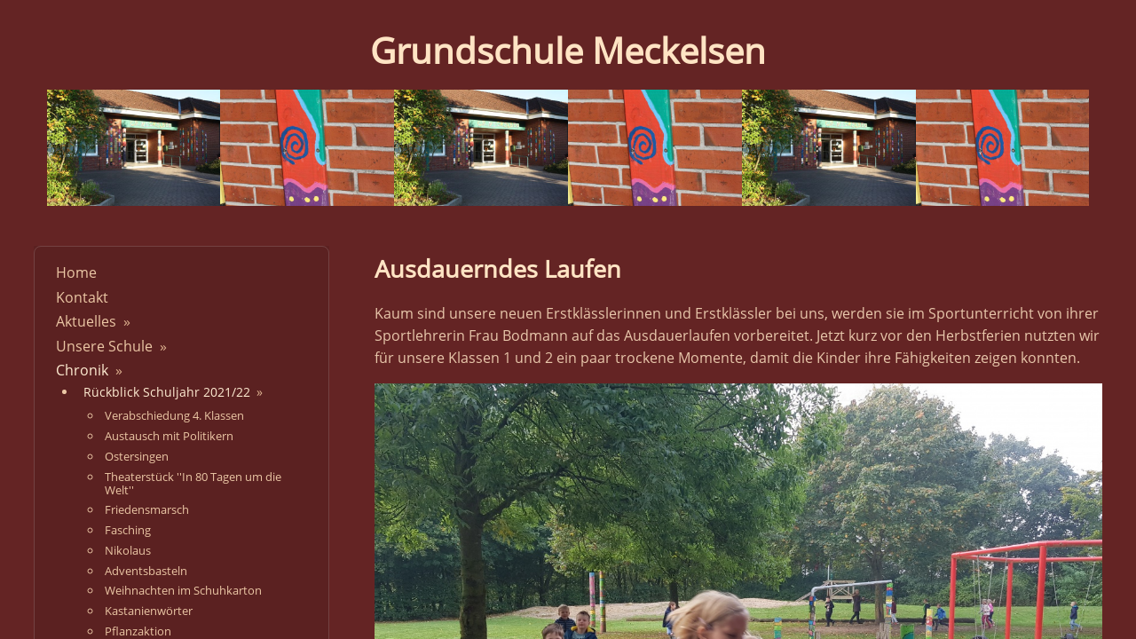

--- FILE ---
content_type: text/html
request_url: https://gs-meckelsen.de/ausdauerndes-laufen-2021-22.html
body_size: 116678
content:
<!DOCTYPE html>
<html lang="de-DE">
<head>
<title>Grundschule Meckelsen | Ausdauerndes Laufen_2021/22</title>
<meta http-equiv="Content-Type" content="text/html; charset=iso-8859-1" />
<meta name="google-site-verification" content="NqeUlXLX3tsyW4n6xerocWkqw_3r_j99nRx3Y48bk6k" />
<meta name="description" content="Grundschule Meckelsen" />
<meta name="keywords" content="Grundschule Meckelsen" />
<meta name="viewport" content="width=device-width, initial-scale=1.0" />
<meta name="generator" content="Website generated by JobiMedia-CMS | author: Johanna Bindgen | www.jobimeda.de" />

    
<!-- lokale fonts -->
    
<style>
    

/* --------------------------------- asap-v7-latin */
/* asap-regular - latin */
@font-face {
  font-family: 'Asap';
  font-style: normal;
  font-weight: 400;
  src: url('z_cms/z_fonts/asap-v7-latin/asap-v7-latin-regular.eot'); /* IE9 Compat Modes */
  src: local('Asap Regular'), local('Asap-Regular'),
       url('z_cms/z_fonts/asap-v7-latin/asap-v7-latin-regular.eot?#iefix') format('embedded-opentype'), /* IE6-IE8 */
       url('z_cms/z_fonts/asap-v7-latin/asap-v7-latin-regular.woff2') format('woff2'), /* Super Modern Browsers */
       url('z_cms/z_fonts/asap-v7-latin/asap-v7-latin-regular.woff') format('woff'), /* Modern Browsers */
       url('z_cms/z_fonts/asap-v7-latin/asap-v7-latin-regular.ttf') format('truetype'), /* Safari, Android, iOS */
       url('z_cms/z_fonts/asap-v7-latin/asap-v7-latin-regular.svg#Asap') format('svg'); /* Legacy iOS */
}
/* asap-italic - latin */
@font-face {
  font-family: 'Asap';
  font-style: italic;
  font-weight: 400;
  src: url('z_cms/z_fonts/asap-v7-latin/asap-v7-latin-italic.eot'); /* IE9 Compat Modes */
  src: local('Asap Italic'), local('Asap-Italic'),
       url('z_cms/z_fonts/asap-v7-latin/asap-v7-latin-italic.eot?#iefix') format('embedded-opentype'), /* IE6-IE8 */
       url('z_cms/z_fonts/asap-v7-latin/asap-v7-latin-italic.woff2') format('woff2'), /* Super Modern Browsers */
       url('z_cms/z_fonts/asap-v7-latin/asap-v7-latin-italic.woff') format('woff'), /* Modern Browsers */
       url('z_cms/z_fonts/asap-v7-latin/asap-v7-latin-italic.ttf') format('truetype'), /* Safari, Android, iOS */
       url('z_cms/z_fonts/asap-v7-latin/asap-v7-latin-italic.svg#Asap') format('svg'); /* Legacy iOS */
}


/* --------------------------------- open-sans-v15-latin */
/* open-sans-regular - latin */
@font-face {
  font-family: 'Open Sans';
  font-style: normal;
  font-weight: 400;
  src: url('z_cms/z_fonts/open-sans-v15-latin/open-sans-v15-latin-regular.eot'); /* IE9 Compat Modes */
  src: local('Open Sans Regular'), local('OpenSans-Regular'),
       url('z_cms/z_fonts/open-sans-v15-latin/open-sans-v15-latin-regular.eot?#iefix') format('embedded-opentype'), /* IE6-IE8 */
       url('z_cms/z_fonts/open-sans-v15-latin/open-sans-v15-latin-regular.woff2') format('woff2'), /* Super Modern Browsers */
       url('z_cms/z_fonts/open-sans-v15-latin/open-sans-v15-latin-regular.woff') format('woff'), /* Modern Browsers */
       url('z_cms/z_fonts/open-sans-v15-latin/open-sans-v15-latin-regular.ttf') format('truetype'), /* Safari, Android, iOS */
       url('z_cms/z_fonts/open-sans-v15-latin/open-sans-v15-latin-regular.svg#OpenSans') format('svg'); /* Legacy iOS */
}

    
</style>

    
<link rel="stylesheet" type="text/css" media="all" href="z_cms/z_css_all/root_styles.css?v=2020-11-27-1" />
<link rel="stylesheet" type="text/css" media="all" href="gsme/css/root_styles_user.css?v=2020-11-27-1" />
<link rel="stylesheet" type="text/css" media="all" href="gsme/css/standard_css.css?v=2020-11-27-1" />
<link rel="stylesheet" type="text/css" media="all" href="z_cms/z_css_all/bildpur_global.css?v=2020-11-27-1" />
<link rel="stylesheet" type="text/css" media="all" href="gsme/css/bildpur_global_user.css?v=2020-11-27-1" />
<link rel="stylesheet" type="text/css" media="all" href="z_cms/z_css_all/nav_smartphone_all.css?v=2020-11-27-1" />
<link rel="stylesheet" type="text/css" media="all" href="gsme/css/nav_smartphone_user.css?v=2020-11-27-1" />
<link rel="stylesheet" type="text/css" media="all" href="z_cms/z_css_all/table_menue_free_over_head_all.css?v=2020-11-27-1" />
<link rel="stylesheet" type="text/css" media="all" href="gsme/css/table_menue_free_over_head_user.css?v=2020-11-27-1" />
<link rel="stylesheet" type="text/css" media="all" href="z_cms/z_css_all/image_slider.css?v=2020-11-27-1" />
<link rel="stylesheet" type="text/css" media="all" href="z_cms/z_css_all/kukao_all.css?v=2020-11-27-1" />
<link rel="stylesheet" type="text/css" media="all" href="gsme/css/css_kukao_contab0.css?v=2020-11-27-1" />
<link rel="stylesheet" type="text/css" media="all" href="z_cms/z_css_all/all.css?v=2020-11-27-1" />
<link rel="stylesheet" type="text/css" media="all" href="z_cms/z_css_all/nivo/nivo-slider.css?v=2020-11-27-1" />
<link rel="stylesheet" type="text/css" media="all" href="z_cms/z_css_all/nivo/themes/default/default.css?v=2020-11-27-1"/>
<link rel="stylesheet" type="text/css" media="all" href="z_cms/z_css_all/nivo/themes/bar/bar.css?v=2020-11-27-1"/>
<link rel="stylesheet" type="text/css" media="all" href="z_cms/z_css_all/nivo/themes/dark/dark.css?v=2020-11-27-1"/>
<link rel="stylesheet" type="text/css" media="all" href="z_cms/z_css_all/nivo/themes/default/default.css?v=2020-11-27-1"/>
<link rel="stylesheet" type="text/css" media="all" href="z_cms/z_css_all/fm_class.css?v=2020-11-27-1" />
<link rel="stylesheet" type="text/css" media="all" href="gsme/css/fm_class_user.css?v=2020-11-27-1" />
<link rel="stylesheet" type="text/css" media="all" href="z_cms/z_css_all/website_editor_style_hell.css?v=2020-11-27-1" />
<link rel="stylesheet" type="text/css" media="all" href="z_cms/z_css_all/no_admin.css?v=2020-11-27-1" />
<link rel="stylesheet" type="text/css" media="all" href="z_cms/z_css_all/nav_left_all.css?v=2020-11-27-1" />
<link rel="stylesheet" type="text/css" media="all" href="gsme/css/nav_left_user.css?v=2020-11-27-1" />
<link rel="stylesheet" type="text/css" media="all" href="z_cms/z_css_all/datenbank_termine_all.css?v=2020-11-27-1" />
<link rel="stylesheet" type="text/css" media="all" href="gsme/css/datenbank_termine_user.css?v=2020-11-27-1" />
<link rel="stylesheet" type="text/css" media="all" href="z_cms/z_css_all/pagemanager.css?v=2020-11-27-1" />
<link rel="stylesheet" type="text/css" media="all" href="z_cms/z_css_all/system.css?v=2020-11-27-1" />
<link rel="SHORTCUT ICON" href="gsme/images/gross/_system/_favicon/favicon.png?v=2020-11-27-1" />
<script>
var ajax_path;
ajax_path = new Array();
ajax_path['function_ajax_response_structure_token_editor_save_form_data'] = 'index_include_ajax_response.php?index=function_ajax_response_structure_token_editor_save_form_data';
ajax_path['function_ajax_response_structure'] = 'index_include_ajax_response.php?index=function_ajax_response_structure';
ajax_path['function_ajax_pm_we_store_response'] = 'index_include_ajax_response.php?index=function_ajax_pm_we_store_response';
ajax_path['function_ajax_response_pm'] = 'index_include_ajax_response.php?index=function_ajax_response_pm';
ajax_path['function_ajax_response_system'] = 'index_include_ajax_response.php?index=function_ajax_response_system';
ajax_path['function_ajax_response_immo_devm'] = 'index_include_ajax_response.php?index=function_ajax_response_immo_devm';
ajax_path['function_immo_ajax_response'] = 'index_include_ajax_response.php?index=function_immo_ajax_response';
ajax_path['function_ajax_response_datenbank_termine'] = 'index_include_ajax_response.php?index=function_ajax_response_datenbank_termine';
ajax_path['function_ajax_response_datenbank_objekte'] = 'index_include_ajax_response.php?index=function_ajax_response_datenbank_objekte';
ajax_path['function_ajax_response_datenbank_gaestebuch'] = 'index_include_ajax_response.php?index=function_ajax_response_datenbank_gaestebuch';
ajax_path['function_ajax_response_dbxt'] = 'index_include_ajax_response.php?index=function_ajax_response_dbxt';
ajax_path['function_ajax_response_datenbank_kontakte'] = 'index_include_ajax_response.php?index=function_ajax_response_datenbank_kontakte';
ajax_path['function_ajax_response_datenbank_newsletter'] = 'index_include_ajax_response.php?index=function_ajax_response_datenbank_newsletter';
ajax_path['function_fm_ajax_response'] = 'index_include_ajax_response.php?index=function_fm_ajax_response';
subdir_images_des_programms = 'z_cms/z_images_des_programms/';
</script>
<script>
var localhost=false
</script>
<script src="z_cms/z_javascript/jquery-3.2.1.min.js"></script>
<script src="z_cms/z_javascript/jquery-ui.min.js"></script>
<script>

var browser_name="";
var browser_version="";
var browser_content_editable_colors=1;

var insert_editable_textBefore;
var insert_editable_textAfter;

var lastEditorPosition=-1;

var menueliste = new Array; // menueliste javascript

</script>

<script>var system_schalter_enable_smooth_fade_in_viewport = 0;</script>
<script src="z_cms/z_javascript/nivo/jquery.nivo.slider.pack.js" type="text/javascript"></script>
<script src="z_cms/z_javascript/jq_slideshow.js?v=2020-11-27-1" type="text/javascript"></script>
<link rel="stylesheet" type="text/css" media="all" href="z_cms/z_css_all/jq_slideshow.css?v=2020-11-27-1" />
<link rel="stylesheet" type="text/css" media="all" href="gsme/css/jq_slideshow_user.css?v=2020-11-27-1" />
<script src="z_cms/z_javascript/jobi.js?v=2020-11-27-1" type="text/javascript"></script>






<script src="z_cms/z_javascript/menue_smartphone.js?v=2020-11-27-1" type="text/javascript"></script>
<script type="text/javascript" src="z_cms/z_javascript/ajax_pm.js?v=2020-11-27-1"></script>
<script type="text/javascript" src="z_cms/z_javascript/ajax_system.js?v=2020-11-27-1"></script>
<script type="text/javascript" src="z_cms/z_javascript/ajax_upload.js?v=2020-11-27-1"></script>
<script type="text/javascript" src="z_cms/z_javascript/ajax_fm.js?v=2020-11-27-1"></script>
<script>
var bildpur_data = new Array();
var slideshow_data = new Array();
</script>
<script type="text/javascript" >var enable_immo_modul = false;</script>
<script src="z_cms/z_javascript/datenbank_termine.js?v=2020-11-27-1" type="text/javascript"></script>
    <script>
        var datenbank_termine_busy_gif = "<div class='datenbank_termine_busy_signal'><img src='z_cms/z_images_des_programms/ajax-loader-2.gif' /><br>Daten werden geladen ...</div>";
        localStorage.setItem('datenbank_termine_busy_gif',datenbank_termine_busy_gif)
    </script>
<script type="text/javascript" src="z_cms/z_simditor/simditor-2-3-19/jquery.caret.js?v=2020-11-27-1"></script>
<script type="text/javascript" src="z_cms/z_simditor/simditor-2-3-19/ajax_structure.js?v=2020-11-27-1"></script>
<script type="text/javascript" src="z_cms/z_simditor/simditor-2-3-19/module.js"></script>
<script type="text/javascript" src="z_cms/z_simditor/simditor-2-3-19/hotkeys.js"></script>
<script type="text/javascript" src="z_cms/z_simditor/simditor-2-3-19/simditor-2-3-19-jobi-changed-01.js?v=2020-11-27-1"></script>
<link rel="stylesheet" type="text/css" media="all" href="z_cms/z_simditor/simditor-2-3-19/simditor.css?v=2020-11-27-1" />
<link rel="stylesheet" type="text/css" media="all" href="gsme/css/simditor_user.css?v=2020-11-27-1" />
<link rel="stylesheet" type="text/css" media="all" href="z_cms/z_css_all/structure.css?v=2020-11-27-1" />
<link rel="stylesheet" type="text/css" media="all" href="gsme/css/css_user.css?v=2020-11-27-1" />
<link rel="stylesheet" type="text/css" media="print" href="z_cms/z_css_all/print.css?v=2020-11-27-1" />
</head>
<body class="no_page_class" id="pagebody" onload="">
<div onclick="javascript:m9();" id="nav_smartphone_hide_screen" class="nav_smartphone_hide_screen"></div><div class="menue_smartphone"><div id="menue_smartphone_on" class="menue_smartphone_on" ><a href="javascript:m9()" title="Menü">&equiv; Menü                    </a></div><div id="menue_smartphone_off" class="menue_smartphone_off"><a href="javascript:m9()" title="Menü">&larr; zurück</a></div></div><div id="nav_smartphone" class="nav_smartphone"><div id="nav_smartphone_inner" class="nav_smartphone_inner"><ul class="chapter_level_smart2"><span id="renumber_aktueller_datensatz_180"  class=" not_this_page nicht_letzter_eintrag" ><li class=""><span class=" not_this_page nicht_letzter_eintrag"><a href="home.html" onclick=""><span class="">Home</span></a></span></li></span><span id="renumber_aktueller_datensatz_6"  class=" not_this_page nicht_letzter_eintrag" ><li class=""><span class=" not_this_page nicht_letzter_eintrag"><a href="kontakt.html" onclick=""><span class="">Kontakt</span></a></span></li></span><span id="renumber_aktueller_datensatz_78"  class=" not_this_page nicht_letzter_eintrag" ><li class=""><span class=" not_this_page nicht_letzter_eintrag"><a href="#!" onclick="no_propagation(event);pm_menue_display_toggle_smartphone('nav_smartphone_animation_2',2)"><span class="has_childs">Aktuelles</span></a><ul class="chapter_level_smart3" style="display:none;" id="nav_smartphone_animation_2"><span id="renumber_aktueller_datensatz_257"  class=" not_this_page nicht_letzter_eintrag" ><li class=""><span class=" not_this_page nicht_letzter_eintrag" ><a href="#!" onclick="no_propagation(event);pm_menue_display_toggle_smartphone('nav_smartphone_animation_3',3)"><span class="has_childs">Aktionen im Schuljahr 2023/2024</span></a><ul class="chapter_level_smart4" style="display:none;" id="nav_smartphone_animation_3"><span id="renumber_aktueller_datensatz_258"  class=" not_this_page nicht_letzter_eintrag" ><li class=""><span class=" not_this_page nicht_letzter_eintrag" ><a href="buecher--und-spieleflohmarkt-in-der-grundschule-meckelsen.html" onclick=""><span class="">Bücher- und Spieleflohmarkt in der Grundschule Meckelsen</span></a></span></li></span><span id="renumber_aktueller_datensatz_256"  class=" not_this_page letzter_eintrag" ><li class=""><span class=" not_this_page letzter_eintrag" ><a href="einschulung-2023.html" onclick=""><span class="">Einschulung 2023</span></a></span></li></span></ul></span></li></span><span id="renumber_aktueller_datensatz_231"  class=" not_this_page letzter_eintrag" ><li class=""><span class=" not_this_page letzter_eintrag" ><a href="#!" onclick="no_propagation(event);pm_menue_display_toggle_smartphone('nav_smartphone_animation_6',3)"><span class="has_childs">Aktionen im Schuljahr 2022/2023</span></a><ul class="chapter_level_smart4" style="display:none;" id="nav_smartphone_animation_6"><span id="renumber_aktueller_datensatz_255"  class=" not_this_page nicht_letzter_eintrag" ><li class=""><span class=" not_this_page nicht_letzter_eintrag" ><a href="verabschiedung-unserer-4-klassen-2022-23.html" onclick=""><span class="">Verabschiedung unserer 4. Klassen</span></a></span></li></span><span id="renumber_aktueller_datensatz_252"  class=" not_this_page nicht_letzter_eintrag" ><li class=""><span class=" not_this_page nicht_letzter_eintrag" ><a href="jim-knopf-zur-verabschiedung-von-frau-pohl-2022-2023.html" onclick=""><span class="">Jim Knopf zur Verabschiedung von Frau Pohl</span></a></span></li></span><span id="renumber_aktueller_datensatz_253"  class=" not_this_page nicht_letzter_eintrag" ><li class=""><span class=" not_this_page nicht_letzter_eintrag" ><a href="foerderverein-laedt-zum-sommerfest-ein-2022-23.html" onclick=""><span class="">Förderverein lädt zum Sommerfest ein</span></a></span></li></span><span id="renumber_aktueller_datensatz_249"  class=" not_this_page nicht_letzter_eintrag" ><li class=""><span class=" not_this_page nicht_letzter_eintrag" ><a href="osterhasenbroetchen-2022-23.html" onclick=""><span class="">Osterhasenbrötchen</span></a></span></li></span><span id="renumber_aktueller_datensatz_250"  class=" not_this_page nicht_letzter_eintrag" ><li class=""><span class=" not_this_page nicht_letzter_eintrag" ><a href="brennballturnier-2022-2023.html" onclick=""><span class="">Brennballturnier</span></a></span></li></span><span id="renumber_aktueller_datensatz_248"  class=" not_this_page nicht_letzter_eintrag" ><li class=""><span class=" not_this_page nicht_letzter_eintrag" ><a href="verabschiedung-herr-linkel-und-sportabzeichenvergabe-2022-2023.html" onclick=""><span class="">Verabschiedung Herr Linkel und Sportabzeichenvergabe</span></a></span></li></span><span id="renumber_aktueller_datensatz_247"  class=" not_this_page nicht_letzter_eintrag" ><li class=""><span class=" not_this_page nicht_letzter_eintrag" ><a href="auffuehrung-am-ende-der-projektwoche-2022-23.html" onclick=""><span class="">Aufführung am Ende der Projektwoche</span></a></span></li></span><span id="renumber_aktueller_datensatz_246"  class=" not_this_page nicht_letzter_eintrag" ><li class=""><span class=" not_this_page nicht_letzter_eintrag" ><a href="tanzprojekt-2022-23.html" onclick=""><span class="">Tanzprojekt</span></a></span></li></span><span id="renumber_aktueller_datensatz_245"  class=" not_this_page nicht_letzter_eintrag" ><li class=""><span class=" not_this_page nicht_letzter_eintrag" ><a href="brandschutzuebung-2022-2023.html" onclick=""><span class="">Brandschutzübung</span></a></span></li></span><span id="renumber_aktueller_datensatz_244"  class=" not_this_page nicht_letzter_eintrag" ><li class=""><span class=" not_this_page nicht_letzter_eintrag" ><a href="spatenstich-fuer-kindergarten-und-mensa-2022-23.html" onclick=""><span class="">Spatenstich für Kindergarten und Mensa</span></a></span></li></span><span id="renumber_aktueller_datensatz_243"  class=" not_this_page nicht_letzter_eintrag" ><li class=""><span class=" not_this_page nicht_letzter_eintrag" ><a href="nikolaus-2022-23.html" onclick=""><span class="">Nikolaus</span></a></span></li></span><span id="renumber_aktueller_datensatz_242"  class=" not_this_page nicht_letzter_eintrag" ><li class=""><span class=" not_this_page nicht_letzter_eintrag" ><a href="adventsbasteln-2022-23.html" onclick=""><span class="">Adventsbasteln</span></a></span></li></span><span id="renumber_aktueller_datensatz_241"  class=" not_this_page nicht_letzter_eintrag" ><li class=""><span class=" not_this_page nicht_letzter_eintrag" ><a href="ipads-vom-foerderverein-2022-23.html" onclick=""><span class="">iPads vom Förderverein</span></a></span></li></span><span id="renumber_aktueller_datensatz_240"  class=" not_this_page nicht_letzter_eintrag" ><li class=""><span class=" not_this_page nicht_letzter_eintrag" ><a href="weihnachten-im-schuhkarton-2022-23.html" onclick=""><span class="">Weihnachten im Schuhkarton</span></a></span></li></span><span id="renumber_aktueller_datensatz_239"  class=" not_this_page nicht_letzter_eintrag" ><li class=""><span class=" not_this_page nicht_letzter_eintrag" ><a href="getreideaussaat-2022-23.html" onclick=""><span class="">Getreideaussaat</span></a></span></li></span><span id="renumber_aktueller_datensatz_238"  class=" not_this_page nicht_letzter_eintrag" ><li class=""><span class=" not_this_page nicht_letzter_eintrag" ><a href="ausdauerlaufen-2022-23.html" onclick=""><span class="">Ausdauerlaufen</span></a></span></li></span><span id="renumber_aktueller_datensatz_237"  class=" not_this_page nicht_letzter_eintrag" ><li class=""><span class=" not_this_page nicht_letzter_eintrag" ><a href="ein-kaufmannsladen-fuer-die-pausenhalle-2022-23.html" onclick=""><span class="">Ein Kaufmannsladen für die Pausenhalle</span></a></span></li></span><span id="renumber_aktueller_datensatz_234"  class=" not_this_page nicht_letzter_eintrag" ><li class=""><span class=" not_this_page nicht_letzter_eintrag" ><a href="zirkus-2022-23.html" onclick=""><span class="">Zirkus</span></a></span></li></span><span id="renumber_aktueller_datensatz_233"  class=" not_this_page nicht_letzter_eintrag" ><li class=""><span class=" not_this_page nicht_letzter_eintrag" ><a href="erdbeerpflanzen-2022-23.html" onclick=""><span class="">Erdbeerpflanzen</span></a></span></li></span><span id="renumber_aktueller_datensatz_232"  class=" not_this_page nicht_letzter_eintrag" ><li class=""><span class=" not_this_page nicht_letzter_eintrag" ><a href="einschulung-2022-23.html" onclick=""><span class="">Einschulung</span></a></span></li></span></ul></span></li></span><span id="renumber_aktueller_datensatz_119"  class=" not_this_page nicht_letzter_eintrag" ><li class=""><span class=" not_this_page nicht_letzter_eintrag" ><a href="#!" onclick="no_propagation(event);pm_menue_display_toggle_smartphone('nav_smartphone_animation_27',3)"><span class="has_childs">Arbeitsgemeinschaften</span></a><ul class="chapter_level_smart4" style="display:none;" id="nav_smartphone_animation_27"><span id="renumber_aktueller_datensatz_121"  class=" not_this_page nicht_letzter_eintrag" ><li class=""><span class=" not_this_page nicht_letzter_eintrag" ><a href="informationen-zu-den-ags.html" onclick=""><span class="">Informationen zu den AGs</span></a></span></li></span><span id="renumber_aktueller_datensatz_125"  class=" not_this_page letzter_eintrag" ><li class=""><span class=" not_this_page letzter_eintrag" ><a href="einrad-ag-aktuell.html" onclick=""><span class="">Einrad-AG</span></a></span></li></span><span id="renumber_aktueller_datensatz_179"  class=" not_this_page nicht_letzter_eintrag" ><li class=""><span class=" not_this_page nicht_letzter_eintrag" ><a href="gitarren-ag-aktuell.html" onclick=""><span class="">Gitarren-AG</span></a></span></li></span><span id="renumber_aktueller_datensatz_107"  class=" not_this_page nicht_letzter_eintrag" ><li class=""><span class=" not_this_page nicht_letzter_eintrag" ><a href="chor-ag-aktuell.html" onclick=""><span class="">Chor-AG</span></a></span></li></span></ul></span></li></span></ul></span></li></span><span id="renumber_aktueller_datensatz_9"  class=" not_this_page nicht_letzter_eintrag" ><li class=""><span class=" not_this_page nicht_letzter_eintrag"><a href="#!" onclick="no_propagation(event);pm_menue_display_toggle_smartphone('nav_smartphone_animation_32',2)"><span class="has_childs">Unsere Schule</span></a><ul class="chapter_level_smart3" style="display:none;" id="nav_smartphone_animation_32"><span id="renumber_aktueller_datensatz_54"  class=" not_this_page nicht_letzter_eintrag" ><li class=""><span class=" not_this_page nicht_letzter_eintrag" ><a href="leitgedanke.html" onclick=""><span class="">Leitgedanke</span></a></span></li></span><span id="renumber_aktueller_datensatz_55"  class=" not_this_page nicht_letzter_eintrag" ><li class=""><span class=" not_this_page nicht_letzter_eintrag" ><a href="schulleben.html" onclick=""><span class="">Schulleben</span></a></span></li></span><span id="renumber_aktueller_datensatz_99"  class=" not_this_page nicht_letzter_eintrag" ><li class=""><span class=" not_this_page nicht_letzter_eintrag" ><a href="schulvereinbarung.html" onclick=""><span class="">Schulvereinbarung</span></a></span></li></span><span id="renumber_aktueller_datensatz_100"  class=" not_this_page nicht_letzter_eintrag" ><li class=""><span class=" not_this_page nicht_letzter_eintrag" ><a href="musikalische-grundschule.html" onclick=""><span class="">Musikalische Grundschule</span></a></span></li></span><span id="renumber_aktueller_datensatz_101"  class=" not_this_page nicht_letzter_eintrag" ><li class=""><span class=" not_this_page nicht_letzter_eintrag" ><a href="betreuungsangebot.html" onclick=""><span class="">Betreuungsangebot</span></a></span></li></span><span id="renumber_aktueller_datensatz_102"  class=" not_this_page nicht_letzter_eintrag" ><li class=""><span class=" not_this_page nicht_letzter_eintrag" ><a href="kollegium.html" onclick=""><span class="">Kollegium</span></a></span></li></span><span id="renumber_aktueller_datensatz_103"  class=" not_this_page nicht_letzter_eintrag" ><li class=""><span class=" not_this_page nicht_letzter_eintrag" ><a href="schulvorstand-und-schulelternrat.html" onclick=""><span class="">Schulvorstand & Schulelternrat</span></a></span></li></span></ul></span></li></span><span id="renumber_aktueller_datensatz_16"  class=" this_page nicht_letzter_eintrag" ><li class=""><span class=" this_page nicht_letzter_eintrag"><a href="#!" onclick="no_propagation(event);pm_menue_display_toggle_smartphone('nav_smartphone_animation_40',2)"><span class="has_childs">Chronik</span></a><ul class="chapter_level_smart3" style="display:block;" id="nav_smartphone_animation_40"><span id="renumber_aktueller_datensatz_214"  class=" this_page nicht_letzter_eintrag" ><li class=""><span class=" this_page nicht_letzter_eintrag" ><a href="#!" onclick="no_propagation(event);pm_menue_display_toggle_smartphone('nav_smartphone_animation_41',3)"><span class="has_childs">Rückblick Schuljahr 2021/22</span></a><ul class="chapter_level_smart4" style="display:block;" id="nav_smartphone_animation_41"><span id="renumber_aktueller_datensatz_230"  class=" not_this_page nicht_letzter_eintrag" ><li class=""><span class=" not_this_page nicht_letzter_eintrag" ><a href="verabschiedung-4-klassen--2021-2022.html" onclick=""><span class="">Verabschiedung 4. Klassen </span></a></span></li></span><span id="renumber_aktueller_datensatz_229"  class=" not_this_page nicht_letzter_eintrag" ><li class=""><span class=" not_this_page nicht_letzter_eintrag" ><a href="austausch-mit-politikern-2021-2022.html" onclick=""><span class="">Austausch mit Politikern</span></a></span></li></span><span id="renumber_aktueller_datensatz_227"  class=" not_this_page nicht_letzter_eintrag" ><li class=""><span class=" not_this_page nicht_letzter_eintrag" ><a href="ostersingen-2021-2022.html" onclick=""><span class="">Ostersingen</span></a></span></li></span><span id="renumber_aktueller_datensatz_225"  class=" not_this_page nicht_letzter_eintrag" ><li class=""><span class=" not_this_page nicht_letzter_eintrag" ><a href="theaterstueck---in-80-tagen-um-die-welt---2021-2022.html" onclick=""><span class="">Theaterstück ''In 80 Tagen um die Welt''</span></a></span></li></span><span id="renumber_aktueller_datensatz_224"  class=" not_this_page nicht_letzter_eintrag" ><li class=""><span class=" not_this_page nicht_letzter_eintrag" ><a href="friedensmarsch-2021-2022.html" onclick=""><span class="">Friedensmarsch</span></a></span></li></span><span id="renumber_aktueller_datensatz_223"  class=" not_this_page nicht_letzter_eintrag" ><li class=""><span class=" not_this_page nicht_letzter_eintrag" ><a href="fasching-2021-2022.html" onclick=""><span class="">Fasching</span></a></span></li></span><span id="renumber_aktueller_datensatz_221"  class=" not_this_page nicht_letzter_eintrag" ><li class=""><span class=" not_this_page nicht_letzter_eintrag" ><a href="nikolaus-2021-2022.html" onclick=""><span class="">Nikolaus</span></a></span></li></span><span id="renumber_aktueller_datensatz_219"  class=" not_this_page nicht_letzter_eintrag" ><li class=""><span class=" not_this_page nicht_letzter_eintrag" ><a href="adventsbasteln-2021-2022.html" onclick=""><span class="">Adventsbasteln</span></a></span></li></span><span id="renumber_aktueller_datensatz_220"  class=" not_this_page nicht_letzter_eintrag" ><li class=""><span class=" not_this_page nicht_letzter_eintrag" ><a href="weihnachten-im-schuhkarton-2021-2022.html" onclick=""><span class="">Weihnachten im Schuhkarton</span></a></span></li></span><span id="renumber_aktueller_datensatz_218"  class=" not_this_page nicht_letzter_eintrag" ><li class=""><span class=" not_this_page nicht_letzter_eintrag" ><a href="kastanienwoerter-2021-22.html" onclick=""><span class="">Kastanienwörter</span></a></span></li></span><span id="renumber_aktueller_datensatz_217"  class=" not_this_page nicht_letzter_eintrag" ><li class=""><span class=" not_this_page nicht_letzter_eintrag" ><a href="pflanzaktion-2021-22.html" onclick=""><span class="">Pflanzaktion</span></a></span></li></span><span id="renumber_aktueller_datensatz_216"  class=" this_page nicht_letzter_eintrag" ><li class=""><span class=" this_page nicht_letzter_eintrag" ><a href="ausdauerndes-laufen-2021-22.html" onclick=""><span class="">Ausdauerndes Laufen</span></a></span></li></span><span id="renumber_aktueller_datensatz_215"  class=" not_this_page letzter_eintrag" ><li class=""><span class=" not_this_page letzter_eintrag" ><a href="einschulungsfeier-2021-2022.html" onclick=""><span class="">Einschulungsfeier</span></a></span></li></span></ul></span></li></span><span id="renumber_aktueller_datensatz_181"  class=" not_this_page nicht_letzter_eintrag" ><li class=""><span class=" not_this_page nicht_letzter_eintrag" ><a href="#!" onclick="no_propagation(event);pm_menue_display_toggle_smartphone('nav_smartphone_animation_55',3)"><span class="has_childs">Rückblick Schuljahr 2020/21</span></a><ul class="chapter_level_smart4" style="display:none;" id="nav_smartphone_animation_55"><span id="renumber_aktueller_datensatz_213"  class=" not_this_page nicht_letzter_eintrag" ><li class=""><span class=" not_this_page nicht_letzter_eintrag" ><a href="verabschiedung-der-4-klassen-2020-2021.html" onclick=""><span class="">Verabschiedung der 4. Klassen</span></a></span></li></span><span id="renumber_aktueller_datensatz_212"  class=" not_this_page nicht_letzter_eintrag" ><li class=""><span class=" not_this_page nicht_letzter_eintrag" ><a href="ronja-raeubertochter-2020-2021.html" onclick=""><span class="">Ronja Räubertochter</span></a></span></li></span><span id="renumber_aktueller_datensatz_210"  class=" not_this_page nicht_letzter_eintrag" ><li class=""><span class=" not_this_page nicht_letzter_eintrag" ><a href="osterhasenlandschaft-2020-2021.html" onclick=""><span class="">Osterhasenlandschaft</span></a></span></li></span><span id="renumber_aktueller_datensatz_211"  class=" not_this_page nicht_letzter_eintrag" ><li class=""><span class=" not_this_page nicht_letzter_eintrag" ><a href="spiele-erfinden-2020-2021.html" onclick=""><span class="">Spiele erfinden</span></a></span></li></span><span id="renumber_aktueller_datensatz_205"  class=" not_this_page nicht_letzter_eintrag" ><li class=""><span class=" not_this_page nicht_letzter_eintrag" ><a href="adventsbasteln-2020-2021.html" onclick=""><span class="">Adventsbasteln</span></a></span></li></span><span id="renumber_aktueller_datensatz_201"  class=" not_this_page nicht_letzter_eintrag" ><li class=""><span class=" not_this_page nicht_letzter_eintrag" ><a href="stricken-in-coronazeiten-2020-2021.html" onclick=""><span class="">Stricken in Coronazeiten</span></a></span></li></span><span id="renumber_aktueller_datensatz_195"  class=" not_this_page nicht_letzter_eintrag" ><li class=""><span class=" not_this_page nicht_letzter_eintrag" ><a href="weihnachten-im-schuhkarton-2020-2021.html" onclick=""><span class="">Weihnachten im Schuhkarton</span></a></span></li></span><span id="renumber_aktueller_datensatz_189"  class=" not_this_page nicht_letzter_eintrag" ><li class=""><span class=" not_this_page nicht_letzter_eintrag" ><a href="herbstkronen--2020-2021.html" onclick=""><span class="">Herbstkronen</span></a></span></li></span><span id="renumber_aktueller_datensatz_188"  class=" not_this_page letzter_eintrag" ><li class=""><span class=" not_this_page letzter_eintrag" ><a href="gemeinsames-fruehstueck-2020-2021.html" onclick=""><span class="">Gemeinsames Frühstück</span></a></span></li></span><span id="renumber_aktueller_datensatz_187"  class=" not_this_page nicht_letzter_eintrag" ><li class=""><span class=" not_this_page nicht_letzter_eintrag" ><a href="radfahrpruefung-2020-2021.html" onclick=""><span class="">Radfahrprüfung</span></a></span></li></span><span id="renumber_aktueller_datensatz_186"  class=" not_this_page nicht_letzter_eintrag" ><li class=""><span class=" not_this_page nicht_letzter_eintrag" ><a href="cinderella-2020-2021.html" onclick=""><span class="">Cinderella</span></a></span></li></span><span id="renumber_aktueller_datensatz_182"  class=" not_this_page nicht_letzter_eintrag" ><li class=""><span class=" not_this_page nicht_letzter_eintrag" ><a href="einschulungsfeier-2020-2021.html" onclick=""><span class="">Einschulungsfeier</span></a></span></li></span></ul></span></li></span><span id="renumber_aktueller_datensatz_109"  class=" not_this_page nicht_letzter_eintrag" ><li class=""><span class=" not_this_page nicht_letzter_eintrag" ><a href="#!" onclick="no_propagation(event);pm_menue_display_toggle_smartphone('nav_smartphone_animation_68',3)"><span class="has_childs">Rückblick Schuljahr 2019/20</span></a><ul class="chapter_level_smart4" style="display:none;" id="nav_smartphone_animation_68"><span id="renumber_aktueller_datensatz_177"  class=" not_this_page nicht_letzter_eintrag" ><li class=""><span class=" not_this_page nicht_letzter_eintrag" ><a href="verabschiedung-klasse-4-2019-2020.html" onclick=""><span class="">Verabschiedung Klasse 4</span></a></span></li></span><span id="renumber_aktueller_datensatz_174"  class=" not_this_page nicht_letzter_eintrag" ><li class=""><span class=" not_this_page nicht_letzter_eintrag" ><a href="pferde-referat-2019-2020.html" onclick=""><span class="">Pferde-Referat</span></a></span></li></span><span id="renumber_aktueller_datensatz_153"  class=" not_this_page nicht_letzter_eintrag" ><li class=""><span class=" not_this_page nicht_letzter_eintrag" ><a href="gartenarbeit-im-fruehling-2019-2020.html" onclick=""><span class="">Gartenarbeit im Frühling</span></a></span></li></span><span id="renumber_aktueller_datensatz_152"  class=" not_this_page nicht_letzter_eintrag" ><li class=""><span class=" not_this_page nicht_letzter_eintrag" ><a href="trommelkonzerte-2019-2020.html" onclick=""><span class="">Trommelkonzerte</span></a></span></li></span><span id="renumber_aktueller_datensatz_147"  class=" not_this_page nicht_letzter_eintrag" ><li class=""><span class=" not_this_page nicht_letzter_eintrag" ><a href="trommelprojektwoche-2019-2020.html" onclick=""><span class="">Trommelprojektwoche</span></a></span></li></span><span id="renumber_aktueller_datensatz_146"  class=" not_this_page nicht_letzter_eintrag" ><li class=""><span class=" not_this_page nicht_letzter_eintrag" ><a href="verabschiedung-der-foerdervereinsvorsitzenden-2019-2020.html" onclick=""><span class="">Verabschiedung der Fördervereinsvorsitzenden</span></a></span></li></span><span id="renumber_aktueller_datensatz_145"  class=" not_this_page nicht_letzter_eintrag" ><li class=""><span class=" not_this_page nicht_letzter_eintrag" ><a href="verabschiedung-von-frau-martens-2019-2020.html" onclick=""><span class="">Verabschiedung von Frau Martens</span></a></span></li></span><span id="renumber_aktueller_datensatz_142"  class=" not_this_page nicht_letzter_eintrag" ><li class=""><span class=" not_this_page nicht_letzter_eintrag" ><a href="weihnachtssingen-2019-2020.html" onclick=""><span class="">Weihnachtssingen</span></a></span></li></span><span id="renumber_aktueller_datensatz_141"  class=" not_this_page nicht_letzter_eintrag" ><li class=""><span class=" not_this_page nicht_letzter_eintrag" ><a href="chorauftritt-bei-den-senioren-des-dorfes-2019-2020.html" onclick=""><span class="">Chorauftritt bei den Senioren des Dorfes</span></a></span></li></span><span id="renumber_aktueller_datensatz_139"  class=" not_this_page nicht_letzter_eintrag" ><li class=""><span class=" not_this_page nicht_letzter_eintrag" ><a href="theaterfahrten-2019-2020.html" onclick=""><span class="">Theaterfahrten</span></a></span></li></span><span id="renumber_aktueller_datensatz_140"  class=" not_this_page nicht_letzter_eintrag" ><li class=""><span class=" not_this_page nicht_letzter_eintrag" ><a href="adventssingen-2019-2020.html" onclick=""><span class="">Adventssingen</span></a></span></li></span><span id="renumber_aktueller_datensatz_138"  class=" not_this_page nicht_letzter_eintrag" ><li class=""><span class=" not_this_page nicht_letzter_eintrag" ><a href="unterwegs-mit-einem-jaeger-2019-2020.html" onclick=""><span class="">Unterwegs mit einem Jäger</span></a></span></li></span><span id="renumber_aktueller_datensatz_137"  class=" not_this_page nicht_letzter_eintrag" ><li class=""><span class=" not_this_page nicht_letzter_eintrag" ><a href="adventsbasteltag-2019-2020.html" onclick=""><span class="">Adventsbasteltag</span></a></span></li></span><span id="renumber_aktueller_datensatz_136"  class=" not_this_page nicht_letzter_eintrag" ><li class=""><span class=" not_this_page nicht_letzter_eintrag" ><a href="im-wald-2019-2020.html" onclick=""><span class="">Im Wald</span></a></span></li></span><span id="renumber_aktueller_datensatz_135"  class=" not_this_page nicht_letzter_eintrag" ><li class=""><span class=" not_this_page nicht_letzter_eintrag" ><a href="notfalltraining-2019-2020.html" onclick=""><span class="">Notfalltraining</span></a></span></li></span><span id="renumber_aktueller_datensatz_134"  class=" not_this_page nicht_letzter_eintrag" ><li class=""><span class=" not_this_page nicht_letzter_eintrag" ><a href="schuelervollversammlung-2019-2020.html" onclick=""><span class="">Schülervollversammlung</span></a></span></li></span><span id="renumber_aktueller_datensatz_120"  class=" not_this_page letzter_eintrag" ><li class=""><span class=" not_this_page letzter_eintrag" ><a href="zusammenarbeit-rund-um-das-thema--apfel--2019-20.html" onclick=""><span class="">Zusammenarbeit rund um das Thema &bdquo;Apfel&ldquo;</span></a></span></li></span><span id="renumber_aktueller_datensatz_133"  class=" not_this_page nicht_letzter_eintrag" ><li class=""><span class=" not_this_page nicht_letzter_eintrag" ><a href="buecher--und-spieleflohmarkt-2019-20.html" onclick=""><span class="">Bücher- und Spieleflohmarkt</span></a></span></li></span><span id="renumber_aktueller_datensatz_131"  class=" not_this_page nicht_letzter_eintrag" ><li class=""><span class=" not_this_page nicht_letzter_eintrag" ><a href="laufabzeichen-2019-20.html" onclick=""><span class="">Laufabzeichen</span></a></span></li></span><span id="renumber_aktueller_datensatz_124"  class=" not_this_page nicht_letzter_eintrag" ><li class=""><span class=" not_this_page nicht_letzter_eintrag" ><a href="getreide---aussaat--ernte-und-verarbeitung-2019-20.html" onclick=""><span class="">Getreide &ndash; Aussaat, Ernte und Verarbeitung</span></a></span></li></span><span id="renumber_aktueller_datensatz_123"  class=" not_this_page nicht_letzter_eintrag" ><li class=""><span class=" not_this_page nicht_letzter_eintrag" ><a href="einschulungsfeier-2019-20.html" onclick=""><span class="">Einschulungsfeier</span></a></span></li></span></ul></span></li></span><span id="renumber_aktueller_datensatz_5"  class=" not_this_page nicht_letzter_eintrag" ><li class=""><span class=" not_this_page nicht_letzter_eintrag" ><a href="#!" onclick="no_propagation(event);pm_menue_display_toggle_smartphone('nav_smartphone_animation_90',3)"><span class="has_childs">Rückblick Schuljahr 2018/19</span></a><ul class="chapter_level_smart4" style="display:none;" id="nav_smartphone_animation_90"><span id="renumber_aktueller_datensatz_29"  class=" not_this_page nicht_letzter_eintrag" ><li class=""><span class=" not_this_page nicht_letzter_eintrag" ><a href="verabschiedung-4te-klassen-2018-19.html" onclick=""><span class="">Verabschiedung 4te Klassen</span></a></span></li></span><span id="renumber_aktueller_datensatz_30"  class=" not_this_page nicht_letzter_eintrag" ><li class=""><span class=" not_this_page nicht_letzter_eintrag" ><a href="kuehle-finden-im-neu-errichteten-anbau-an-unseren-einradschuppen-2018-19.html" onclick=""><span class="">Kühle finden im neu errichteten Anbau an unseren Einradschuppen</span></a></span></li></span><span id="renumber_aktueller_datensatz_31"  class=" not_this_page nicht_letzter_eintrag" ><li class=""><span class=" not_this_page nicht_letzter_eintrag" ><a href="sportfest-2018-19.html" onclick=""><span class="">Sportfest</span></a></span></li></span><span id="renumber_aktueller_datensatz_32"  class=" not_this_page nicht_letzter_eintrag" ><li class=""><span class=" not_this_page nicht_letzter_eintrag" ><a href="gesundes-und-leckeres-2018-19.html" onclick=""><span class="">Gesundes und Leckeres</span></a></span></li></span><span id="renumber_aktueller_datensatz_33"  class=" not_this_page nicht_letzter_eintrag" ><li class=""><span class=" not_this_page nicht_letzter_eintrag" ><a href="wir-wollen-kochen-2018-19.html" onclick=""><span class="">Wir wollen kochen</span></a></span></li></span><span id="renumber_aktueller_datensatz_34"  class=" not_this_page nicht_letzter_eintrag" ><li class=""><span class=" not_this_page nicht_letzter_eintrag" ><a href="sportabzeichen-2018-19.html" onclick=""><span class="">Sportabzeichen</span></a></span></li></span><span id="renumber_aktueller_datensatz_35"  class=" not_this_page nicht_letzter_eintrag" ><li class=""><span class=" not_this_page nicht_letzter_eintrag" ><a href="plattdeutscher-lesewettbewerb-2018-19.html" onclick=""><span class="">Plattdeutscher Lesewettbewerb</span></a></span></li></span><span id="renumber_aktueller_datensatz_36"  class=" not_this_page nicht_letzter_eintrag" ><li class=""><span class=" not_this_page nicht_letzter_eintrag" ><a href="englishdays-in-meckelsen-2018-19.html" onclick=""><span class="">englishdays in Meckelsen</span></a></span></li></span><span id="renumber_aktueller_datensatz_37"  class=" not_this_page nicht_letzter_eintrag" ><li class=""><span class=" not_this_page nicht_letzter_eintrag" ><a href="die-blaeserklasse-der-kgs-zu-besuch-bei-uns-2018-19.html" onclick=""><span class="">Die Bläserklasse der KGS zu Besuch bei uns</span></a></span></li></span><span id="renumber_aktueller_datensatz_38"  class=" not_this_page nicht_letzter_eintrag" ><li class=""><span class=" not_this_page nicht_letzter_eintrag" ><a href="brennballturnier-in-zeven-2018-19.html" onclick=""><span class="">Brennballturnier in Zeven</span></a></span></li></span><span id="renumber_aktueller_datensatz_39"  class=" not_this_page nicht_letzter_eintrag" ><li class=""><span class=" not_this_page nicht_letzter_eintrag" ><a href="getreideaussaat-2018-19.html" onclick=""><span class="">Getreideaussaat</span></a></span></li></span><span id="renumber_aktueller_datensatz_40"  class=" not_this_page nicht_letzter_eintrag" ><li class=""><span class=" not_this_page nicht_letzter_eintrag" ><a href="fruehlingsanfang-in-unserem-klassenbeet-2018-19.html" onclick=""><span class="">Frühlingsanfang in unserem Klassenbeet</span></a></span></li></span><span id="renumber_aktueller_datensatz_41"  class=" not_this_page nicht_letzter_eintrag" ><li class=""><span class=" not_this_page nicht_letzter_eintrag" ><a href="schulsieger-im-plattdeutschen-lesewettbewerb-2018-19.html" onclick=""><span class="">Schulsieger im Plattdeutschen Lesewettbewerb</span></a></span></li></span><span id="renumber_aktueller_datensatz_42"  class=" not_this_page nicht_letzter_eintrag" ><li class=""><span class=" not_this_page nicht_letzter_eintrag" ><a href="unser-tag-des-partnerzehnkampfs-2018-19.html" onclick=""><span class="">Unser Tag des Partnerzehnkampfs</span></a></span></li></span><span id="renumber_aktueller_datensatz_43"  class=" not_this_page nicht_letzter_eintrag" ><li class=""><span class=" not_this_page nicht_letzter_eintrag" ><a href="fasching-2018-19.html" onclick=""><span class="">Fasching</span></a></span></li></span><span id="renumber_aktueller_datensatz_63"  class=" not_this_page nicht_letzter_eintrag" ><li class=""><span class=" not_this_page nicht_letzter_eintrag" ><a href="weihnachten-in-der-schule-2018-19.html" onclick=""><span class="">Weihnachten in der Schule</span></a></span></li></span><span id="renumber_aktueller_datensatz_64"  class=" not_this_page nicht_letzter_eintrag" ><li class=""><span class=" not_this_page nicht_letzter_eintrag" ><a href="geschenkaktion--weihnachten-im-schuhkarton--2018-19.html" onclick=""><span class="">Geschenkaktion 'Weihnachten im Schuhkarton'</span></a></span></li></span><span id="renumber_aktueller_datensatz_65"  class=" not_this_page letzter_eintrag" ><li class=""><span class=" not_this_page letzter_eintrag" ><a href="wir-feiern-einschulung-2018-19.html" onclick=""><span class="">Wir feiern Einschulung</span></a></span></li></span></ul></span></li></span><span id="renumber_aktueller_datensatz_56"  class=" not_this_page nicht_letzter_eintrag" ><li class=""><span class=" not_this_page nicht_letzter_eintrag" ><a href="#!" onclick="no_propagation(event);pm_menue_display_toggle_smartphone('nav_smartphone_animation_109',3)"><span class="has_childs">Rückblick Schuljahr 2017/18</span></a><ul class="chapter_level_smart4" style="display:none;" id="nav_smartphone_animation_109"><span id="renumber_aktueller_datensatz_57"  class=" not_this_page nicht_letzter_eintrag" ><li class=""><span class=" not_this_page nicht_letzter_eintrag" ><a href="jim-knopf-und-lukas-der-lokomotivfuehrer-2017-18.html" onclick=""><span class="">Jim Knopf und Lukas der Lokomotivführer</span></a></span></li></span><span id="renumber_aktueller_datensatz_61"  class=" not_this_page nicht_letzter_eintrag" ><li class=""><span class=" not_this_page nicht_letzter_eintrag" ><a href="sportfest-fuer-die-klassen-1-4-2017-18.html" onclick=""><span class="">Sportfest für die Klassen 1-4</span></a></span></li></span><span id="renumber_aktueller_datensatz_66"  class=" not_this_page nicht_letzter_eintrag" ><li class=""><span class=" not_this_page nicht_letzter_eintrag" ><a href="anschaffungen-des-foerdervereins-2017-18.html" onclick=""><span class="">Anschaffungen des Fördervereins</span></a></span></li></span><span id="renumber_aktueller_datensatz_67"  class=" not_this_page nicht_letzter_eintrag" ><li class=""><span class=" not_this_page nicht_letzter_eintrag" ><a href="20-jahre-foerderverein-2017-18.html" onclick=""><span class="">20 Jahre Förderverein</span></a></span></li></span><span id="renumber_aktueller_datensatz_68"  class=" not_this_page nicht_letzter_eintrag" ><li class=""><span class=" not_this_page nicht_letzter_eintrag" ><a href="fahrradpruefung-in-klein-meckelsen-2017-18.html" onclick=""><span class="">Fahrradprüfung in Klein Meckelsen</span></a></span></li></span><span id="renumber_aktueller_datensatz_69"  class=" not_this_page nicht_letzter_eintrag" ><li class=""><span class=" not_this_page nicht_letzter_eintrag" ><a href="3d-druck-im-klassenzimmer-2017-18.html" onclick=""><span class="">3D-Druck im Klassenzimmer</span></a></span></li></span><span id="renumber_aktueller_datensatz_70"  class=" not_this_page nicht_letzter_eintrag" ><li class=""><span class=" not_this_page nicht_letzter_eintrag" ><a href="wir-feiern-karneval-2017-18.html" onclick=""><span class="">Wir feiern Karneval</span></a></span></li></span><span id="renumber_aktueller_datensatz_71"  class=" not_this_page nicht_letzter_eintrag" ><li class=""><span class=" not_this_page nicht_letzter_eintrag" ><a href="adventsbasteln-2017-18.html" onclick=""><span class="">Adventsbasteln</span></a></span></li></span><span id="renumber_aktueller_datensatz_72"  class=" not_this_page nicht_letzter_eintrag" ><li class=""><span class=" not_this_page nicht_letzter_eintrag" ><a href="weihnachten-im-schuhkarton-2017-18.html" onclick=""><span class="">Weihnachten im Schuhkarton</span></a></span></li></span><span id="renumber_aktueller_datensatz_73"  class=" not_this_page nicht_letzter_eintrag" ><li class=""><span class=" not_this_page nicht_letzter_eintrag" ><a href="notfalltraining--ich-kann-leben-retten-2017-18.html" onclick=""><span class="">Notfalltraining: Ich kann Leben retten</span></a></span></li></span><span id="renumber_aktueller_datensatz_75"  class=" not_this_page nicht_letzter_eintrag" ><li class=""><span class=" not_this_page nicht_letzter_eintrag" ><a href="projektwoche--manege-frei-bei-circus-fellini-2017-18.html" onclick=""><span class="">Projektwoche: Manege frei bei Circus Fellini</span></a></span></li></span><span id="renumber_aktueller_datensatz_76"  class=" not_this_page letzter_eintrag" ><li class=""><span class=" not_this_page letzter_eintrag" ><a href="erstes-monatssingen-im-neuen-schuljahr-2017-18.html" onclick=""><span class="">Erstes Monatssingen im neuen Schuljahr</span></a></span></li></span><span id="renumber_aktueller_datensatz_77"  class=" not_this_page nicht_letzter_eintrag" ><li class=""><span class=" not_this_page nicht_letzter_eintrag" ><a href="theaterstueck--ein-wichtel-geht-in-die-schule-2017-18.html" onclick=""><span class="">Theaterstück: Ein Wichtel geht in die Schule</span></a></span></li></span></ul></span></li></span><span id="renumber_aktueller_datensatz_58"  class=" not_this_page nicht_letzter_eintrag" ><li class=""><span class=" not_this_page nicht_letzter_eintrag" ><a href="#!" onclick="no_propagation(event);pm_menue_display_toggle_smartphone('nav_smartphone_animation_123',3)"><span class="has_childs">Rückblick Schuljahr 2016/17</span></a><ul class="chapter_level_smart4" style="display:none;" id="nav_smartphone_animation_123"><span id="renumber_aktueller_datensatz_59"  class=" not_this_page letzter_eintrag" ><li class=""><span class=" not_this_page letzter_eintrag" ><a href="pausenhofgestaltung-durch-den-foerderverein-2016-17.html" onclick=""><span class="">Pausenhofgestaltung durch den Förderverein</span></a></span></li></span></ul></span></li></span><span id="renumber_aktueller_datensatz_104"  class=" not_this_page nicht_letzter_eintrag" ><li class=""><span class=" not_this_page nicht_letzter_eintrag" ><a href="#!" onclick="no_propagation(event);pm_menue_display_toggle_smartphone('nav_smartphone_animation_125',3)"><span class="has_childs">Rückblick Schuljahr 2015/16</span></a><ul class="chapter_level_smart4" style="display:none;" id="nav_smartphone_animation_125"><span id="renumber_aktueller_datensatz_105"  class=" not_this_page nicht_letzter_eintrag" ><li class=""><span class=" not_this_page nicht_letzter_eintrag" ><a href="wasserspektakel-und-freundschaftsbaender-unter-freiem-himmel-2015-16.html" onclick=""><span class="">Wasserspektakel und Freundschaftsbänder unter freiem Himmel</span></a></span></li></span><span id="renumber_aktueller_datensatz_106"  class=" not_this_page letzter_eintrag" ><li class=""><span class=" not_this_page letzter_eintrag" ><a href="schoene-ausstellungen-zum-jubilaeum.html" onclick=""><span class="">Schöne Ausstellungen zum Jubiläum</span></a></span></li></span></ul></span></li></span><span id="renumber_aktueller_datensatz_126"  class=" not_this_page nicht_letzter_eintrag" ><li class=""><span class=" not_this_page nicht_letzter_eintrag" ><a href="#!" onclick="no_propagation(event);pm_menue_display_toggle_smartphone('nav_smartphone_animation_128',3)"><span class="has_childs">Rückblick Schuljahr 2014/15</span></a><ul class="chapter_level_smart4" style="display:none;" id="nav_smartphone_animation_128"><span id="renumber_aktueller_datensatz_98"  class=" not_this_page nicht_letzter_eintrag" ><li class=""><span class=" not_this_page nicht_letzter_eintrag" ><a href="chorauftritt-beim-seniorennachmittag-in-sittensen-2014-15.html" onclick=""><span class="">Chorauftritt beim Seniorennachmittag in Sittensen</span></a></span></li></span><span id="renumber_aktueller_datensatz_127"  class=" not_this_page nicht_letzter_eintrag" ><li class=""><span class=" not_this_page nicht_letzter_eintrag" ><a href="mantrailing-duo-christina-und-michel-zu-gast-in-der-hunde-ag-2014-15.html" onclick=""><span class="">Mantrailing-Duo Christina und Michel zu Gast in der Hunde-AG</span></a></span></li></span><span id="renumber_aktueller_datensatz_128"  class=" not_this_page nicht_letzter_eintrag" ><li class=""><span class=" not_this_page nicht_letzter_eintrag" ><a href="schulbeet-mit-neuen-pflanzen-bestueckt-2014-15.html" onclick=""><span class="">Schulbeet mit neuen Pflanzen bestückt</span></a></span></li></span><span id="renumber_aktueller_datensatz_129"  class=" not_this_page nicht_letzter_eintrag" ><li class=""><span class=" not_this_page nicht_letzter_eintrag" ><a href="den-weg-der-kartoffel-mit-allen-sinnen-nachvollziehen-2014-15.html" onclick=""><span class="">Den Weg der Kartoffel mit allen Sinnen nachvollziehen</span></a></span></li></span><span id="renumber_aktueller_datensatz_130"  class=" not_this_page letzter_eintrag" ><li class=""><span class=" not_this_page letzter_eintrag" ><a href="mit-lupe-und-fernglas-durch-das-tister-bauernmoor.html" onclick=""><span class="">Mit Lupe und Fernglas durch das Tister Bauernmoor</span></a></span></li></span></ul></span></li></span><span id="renumber_aktueller_datensatz_122"  class=" not_this_page nicht_letzter_eintrag" ><li class=""><span class=" not_this_page nicht_letzter_eintrag" ><a href="chronik-1966-2022.html" onclick=""><span class="">Chronik 1966-2022</span></a></span></li></span></ul></span></li></span><span id="renumber_aktueller_datensatz_22"  class=" not_this_page nicht_letzter_eintrag" ><li class=""><span class=" not_this_page nicht_letzter_eintrag"><a href="#!" onclick="no_propagation(event);pm_menue_display_toggle_smartphone('nav_smartphone_animation_135',2)"><span class="has_childs">Unterstützung</span></a><ul class="chapter_level_smart3" style="display:none;" id="nav_smartphone_animation_135"><span id="renumber_aktueller_datensatz_10"  class=" not_this_page nicht_letzter_eintrag" ><li class=""><span class=" not_this_page nicht_letzter_eintrag" ><a href="beratungskonzept.html" onclick=""><span class="">Beratungskonzept</span></a></span></li></span><span id="renumber_aktueller_datensatz_12"  class=" not_this_page nicht_letzter_eintrag" ><li class=""><span class=" not_this_page nicht_letzter_eintrag" ><a href="foerderkonzept.html" onclick=""><span class="">Förderkonzept</span></a></span></li></span><span id="renumber_aktueller_datensatz_44"  class=" not_this_page letzter_eintrag" ><li class=""><span class=" not_this_page letzter_eintrag" ><a href="leitfaden--teilleistungsstoerung-.html" onclick=""><span class="">Leitfaden &bdquo;Teilleistungsstörung&ldquo;</span></a></span></li></span></ul></span></li></span><span id="renumber_aktueller_datensatz_17"  class=" not_this_page nicht_letzter_eintrag" ><li class=""><span class=" not_this_page nicht_letzter_eintrag"><a href="#!" onclick="no_propagation(event);pm_menue_display_toggle_smartphone('nav_smartphone_animation_139',2)"><span class="has_childs">Förderverein</span></a><ul class="chapter_level_smart3" style="display:none;" id="nav_smartphone_animation_139"><span id="renumber_aktueller_datensatz_46"  class=" not_this_page nicht_letzter_eintrag" ><li class=""><span class=" not_this_page nicht_letzter_eintrag" ><a href="vereinsgeschichte--ziele-und-aufgaben.html" onclick=""><span class="">Vereinsgeschichte, Ziele und Aufgaben</span></a></span></li></span><span id="renumber_aktueller_datensatz_47"  class=" not_this_page nicht_letzter_eintrag" ><li class=""><span class=" not_this_page nicht_letzter_eintrag" ><a href="foerderverein-aktuelles.html" onclick=""><span class="">Förderverein Aktuelles</span></a></span></li></span><span id="renumber_aktueller_datensatz_236"  class=" not_this_page nicht_letzter_eintrag" ><li class=""><span class=" not_this_page nicht_letzter_eintrag" ><a href="20-jahre-foerderverein-2022-2023.html" onclick=""><span class="">20 Jahre Förderverein</span></a></span></li></span><span id="renumber_aktueller_datensatz_254"  class=" not_this_page nicht_letzter_eintrag" ><li class=""><span class=" not_this_page nicht_letzter_eintrag" ><a href="25-jahre-foerderverein-2022-23.html" onclick=""><span class="">25 Jahre Förderverein</span></a></span></li></span></ul></span></li></span><span id="renumber_aktueller_datensatz_49"  class=" not_this_page nicht_letzter_eintrag" ><li class=""><span class=" not_this_page nicht_letzter_eintrag"><a href="#!" onclick="no_propagation(event);pm_menue_display_toggle_smartphone('nav_smartphone_animation_144',2)"><span class="has_childs">Kooperation mit HLS</span></a><ul class="chapter_level_smart3" style="display:none;" id="nav_smartphone_animation_144"><span id="renumber_aktueller_datensatz_50"  class=" not_this_page nicht_letzter_eintrag" ><li class=""><span class=" not_this_page nicht_letzter_eintrag" ><a href="grundsaetzliches-zu--inklusion--und--kooperation-mit-der-helga-leinung-schule-.html" onclick=""><span class="">Grundsätzliches zu &bdquo;Inklusion&ldquo; und &bdquo;Kooperation mit der Helga-Leinung-Schule&ldquo;</span></a></span></li></span><span id="renumber_aktueller_datensatz_51"  class=" not_this_page letzter_eintrag" ><li class=""><span class=" not_this_page letzter_eintrag" ><a href="beispiele-fuer-unsere-kooperation-mit-der-hls.html" onclick=""><span class="">Beispiele für unsere Kooperation mit der HLS</span></a></span></li></span></ul></span></li></span><span id="renumber_aktueller_datensatz_15"  class=" not_this_page nicht_letzter_eintrag" ><li class=""><span class=" not_this_page nicht_letzter_eintrag"><a href="links.html" onclick=""><span class="">Links</span></a></span></li></span><span id="renumber_aktueller_datensatz_21"  class=" not_this_page nicht_letzter_eintrag" ><li class=""><span class=" not_this_page nicht_letzter_eintrag"><a href="#!" onclick="no_propagation(event);pm_menue_display_toggle_smartphone('nav_smartphone_animation_148',2)"><span class="has_childs">info</span></a><ul class="chapter_level_smart3" style="display:none;" id="nav_smartphone_animation_148"><span id="renumber_aktueller_datensatz_8"  class=" not_this_page nicht_letzter_eintrag" ><li class=""><span class=" not_this_page nicht_letzter_eintrag" ><a href="sitemap.html" onclick=""><span class="">Sitemap</span></a></span></li></span><span id="renumber_aktueller_datensatz_7"  class=" not_this_page nicht_letzter_eintrag" ><li class=""><span class=" not_this_page nicht_letzter_eintrag" ><a href="login.html" onclick=""><span class="">Login</span></a></span></li></span><span id="renumber_aktueller_datensatz_4"  class=" not_this_page nicht_letzter_eintrag" ><li class=""><span class=" not_this_page nicht_letzter_eintrag" ><a href="impressum.html" onclick=""><span class="">Impressum</span></a></span></li></span><span id="renumber_aktueller_datensatz_23"  class=" not_this_page letzter_eintrag" ><li class=""><span class=" not_this_page letzter_eintrag" ><a href="datenschutzerklaerung.html" onclick=""><span class="">Datenschutzerklärung</span></a></span></li></span></ul></span></li></span></ul></div></div><div class="id_brille" id="id_brille">
<div class="anchor_seitenanfang" id="seitenanfang"></div>
<div id="all_inklusive"  class="main0" >
<div class="main1">
<div id="table_main_td_head" class="table_main_td_head"  >
<div class = " textbaustein_outer "><div  class="textbaustein_default " style="" ><h1>Grundschule Meckelsen</h1><p><div id="bildordner_pur0"><div class="clear_block"></div><div class="bildordner_pur"><img src="gsme/images/gross/gsme-header 2/1.jpg"
           class="gsme-header"
           style=""
    /><img src="gsme/images/gross/gsme-header 2/2.jpg"
           class="gsme-header"
           style=""
    /><img src="gsme/images/gross/gsme-header 2/3.jpg"
           class="gsme-header"
           style=""
    /><img src="gsme/images/gross/gsme-header 2/4.jpg"
           class="gsme-header"
           style=""
    /><img src="gsme/images/gross/gsme-header 2/5.jpg"
           class="gsme-header"
           style=""
    /><img src="gsme/images/gross/gsme-header 2/6.jpg"
           class="gsme-header"
           style=""
    /></div></div><div class="clear_block"></div><script>
        if ($('#dropdwon_overlay_textbaustein').hasClass('auto_open_diashow'))
        {
           $(document).ready(function() {
            jq_slideshow_open(0);jq_set_timer_slideshow_go();
           }); 
        }
        
     


</script></p></div></div></div>
<div id="table_main_td_middle" class="table_main_td_middle ">
<!-- remove for frameview start --><div id="table_main_td_left" class="table_main_td_left">
<div id="menue_links" class="ml">
<div class="menue_zentrier">
<div id="nav_left" class="nav_left"><div id="nav_left_inner" class="nav_left_inner"><ul class="chapter_level2"><span id="renumber_aktueller_datensatz_180"  class=" not_this_page nicht_letzter_eintrag" ><li class=""><span class=" not_this_page nicht_letzter_eintrag"><a href="home.html" onclick=""><span class="">Home</span></a></span></li></span><span id="renumber_aktueller_datensatz_6"  class=" not_this_page nicht_letzter_eintrag" ><li class=""><span class=" not_this_page nicht_letzter_eintrag"><a href="kontakt.html" onclick=""><span class="">Kontakt</span></a></span></li></span><span id="renumber_aktueller_datensatz_78"  class=" not_this_page nicht_letzter_eintrag" ><li class=""><span class=" not_this_page nicht_letzter_eintrag"><a href="#!" onclick="no_propagation(event);pm_menue_display_toggle('nav_left_animation_2',2)"><span class="has_childs">Aktuelles</span></a><ul style="display:none;" class="chapter_level3" id="nav_left_animation_2"><span id="renumber_aktueller_datensatz_257"  class=" not_this_page nicht_letzter_eintrag" ><li class=""><span class=" not_this_page nicht_letzter_eintrag" ><a href="#!" onclick="no_propagation(event);pm_menue_display_toggle('nav_left_animation_3',3)"><span class="has_childs">Aktionen im Schuljahr 2023/2024</span></a><ul style="display:none;" class="chapter_level4" id="nav_left_animation_3"><span id="renumber_aktueller_datensatz_258"  class=" not_this_page nicht_letzter_eintrag" ><li class=""><span class=" not_this_page nicht_letzter_eintrag" ><a href="buecher--und-spieleflohmarkt-in-der-grundschule-meckelsen.html" onclick=""><span class="">Bücher- und Spieleflohmarkt in der Grundschule Meckelsen</span></a></span></li></span><span id="renumber_aktueller_datensatz_256"  class=" not_this_page letzter_eintrag" ><li class=""><span class=" not_this_page letzter_eintrag" ><a href="einschulung-2023.html" onclick=""><span class="">Einschulung 2023</span></a></span></li></span></ul></span></li></span><span id="renumber_aktueller_datensatz_231"  class=" not_this_page letzter_eintrag" ><li class=""><span class=" not_this_page letzter_eintrag" ><a href="#!" onclick="no_propagation(event);pm_menue_display_toggle('nav_left_animation_6',3)"><span class="has_childs">Aktionen im Schuljahr 2022/2023</span></a><ul style="display:none;" class="chapter_level4" id="nav_left_animation_6"><span id="renumber_aktueller_datensatz_255"  class=" not_this_page nicht_letzter_eintrag" ><li class=""><span class=" not_this_page nicht_letzter_eintrag" ><a href="verabschiedung-unserer-4-klassen-2022-23.html" onclick=""><span class="">Verabschiedung unserer 4. Klassen</span></a></span></li></span><span id="renumber_aktueller_datensatz_252"  class=" not_this_page nicht_letzter_eintrag" ><li class=""><span class=" not_this_page nicht_letzter_eintrag" ><a href="jim-knopf-zur-verabschiedung-von-frau-pohl-2022-2023.html" onclick=""><span class="">Jim Knopf zur Verabschiedung von Frau Pohl</span></a></span></li></span><span id="renumber_aktueller_datensatz_253"  class=" not_this_page nicht_letzter_eintrag" ><li class=""><span class=" not_this_page nicht_letzter_eintrag" ><a href="foerderverein-laedt-zum-sommerfest-ein-2022-23.html" onclick=""><span class="">Förderverein lädt zum Sommerfest ein</span></a></span></li></span><span id="renumber_aktueller_datensatz_249"  class=" not_this_page nicht_letzter_eintrag" ><li class=""><span class=" not_this_page nicht_letzter_eintrag" ><a href="osterhasenbroetchen-2022-23.html" onclick=""><span class="">Osterhasenbrötchen</span></a></span></li></span><span id="renumber_aktueller_datensatz_250"  class=" not_this_page nicht_letzter_eintrag" ><li class=""><span class=" not_this_page nicht_letzter_eintrag" ><a href="brennballturnier-2022-2023.html" onclick=""><span class="">Brennballturnier</span></a></span></li></span><span id="renumber_aktueller_datensatz_248"  class=" not_this_page nicht_letzter_eintrag" ><li class=""><span class=" not_this_page nicht_letzter_eintrag" ><a href="verabschiedung-herr-linkel-und-sportabzeichenvergabe-2022-2023.html" onclick=""><span class="">Verabschiedung Herr Linkel und Sportabzeichenvergabe</span></a></span></li></span><span id="renumber_aktueller_datensatz_247"  class=" not_this_page nicht_letzter_eintrag" ><li class=""><span class=" not_this_page nicht_letzter_eintrag" ><a href="auffuehrung-am-ende-der-projektwoche-2022-23.html" onclick=""><span class="">Aufführung am Ende der Projektwoche</span></a></span></li></span><span id="renumber_aktueller_datensatz_246"  class=" not_this_page nicht_letzter_eintrag" ><li class=""><span class=" not_this_page nicht_letzter_eintrag" ><a href="tanzprojekt-2022-23.html" onclick=""><span class="">Tanzprojekt</span></a></span></li></span><span id="renumber_aktueller_datensatz_245"  class=" not_this_page nicht_letzter_eintrag" ><li class=""><span class=" not_this_page nicht_letzter_eintrag" ><a href="brandschutzuebung-2022-2023.html" onclick=""><span class="">Brandschutzübung</span></a></span></li></span><span id="renumber_aktueller_datensatz_244"  class=" not_this_page nicht_letzter_eintrag" ><li class=""><span class=" not_this_page nicht_letzter_eintrag" ><a href="spatenstich-fuer-kindergarten-und-mensa-2022-23.html" onclick=""><span class="">Spatenstich für Kindergarten und Mensa</span></a></span></li></span><span id="renumber_aktueller_datensatz_243"  class=" not_this_page nicht_letzter_eintrag" ><li class=""><span class=" not_this_page nicht_letzter_eintrag" ><a href="nikolaus-2022-23.html" onclick=""><span class="">Nikolaus</span></a></span></li></span><span id="renumber_aktueller_datensatz_242"  class=" not_this_page nicht_letzter_eintrag" ><li class=""><span class=" not_this_page nicht_letzter_eintrag" ><a href="adventsbasteln-2022-23.html" onclick=""><span class="">Adventsbasteln</span></a></span></li></span><span id="renumber_aktueller_datensatz_241"  class=" not_this_page nicht_letzter_eintrag" ><li class=""><span class=" not_this_page nicht_letzter_eintrag" ><a href="ipads-vom-foerderverein-2022-23.html" onclick=""><span class="">iPads vom Förderverein</span></a></span></li></span><span id="renumber_aktueller_datensatz_240"  class=" not_this_page nicht_letzter_eintrag" ><li class=""><span class=" not_this_page nicht_letzter_eintrag" ><a href="weihnachten-im-schuhkarton-2022-23.html" onclick=""><span class="">Weihnachten im Schuhkarton</span></a></span></li></span><span id="renumber_aktueller_datensatz_239"  class=" not_this_page nicht_letzter_eintrag" ><li class=""><span class=" not_this_page nicht_letzter_eintrag" ><a href="getreideaussaat-2022-23.html" onclick=""><span class="">Getreideaussaat</span></a></span></li></span><span id="renumber_aktueller_datensatz_238"  class=" not_this_page nicht_letzter_eintrag" ><li class=""><span class=" not_this_page nicht_letzter_eintrag" ><a href="ausdauerlaufen-2022-23.html" onclick=""><span class="">Ausdauerlaufen</span></a></span></li></span><span id="renumber_aktueller_datensatz_237"  class=" not_this_page nicht_letzter_eintrag" ><li class=""><span class=" not_this_page nicht_letzter_eintrag" ><a href="ein-kaufmannsladen-fuer-die-pausenhalle-2022-23.html" onclick=""><span class="">Ein Kaufmannsladen für die Pausenhalle</span></a></span></li></span><span id="renumber_aktueller_datensatz_234"  class=" not_this_page nicht_letzter_eintrag" ><li class=""><span class=" not_this_page nicht_letzter_eintrag" ><a href="zirkus-2022-23.html" onclick=""><span class="">Zirkus</span></a></span></li></span><span id="renumber_aktueller_datensatz_233"  class=" not_this_page nicht_letzter_eintrag" ><li class=""><span class=" not_this_page nicht_letzter_eintrag" ><a href="erdbeerpflanzen-2022-23.html" onclick=""><span class="">Erdbeerpflanzen</span></a></span></li></span><span id="renumber_aktueller_datensatz_232"  class=" not_this_page nicht_letzter_eintrag" ><li class=""><span class=" not_this_page nicht_letzter_eintrag" ><a href="einschulung-2022-23.html" onclick=""><span class="">Einschulung</span></a></span></li></span></ul></span></li></span><span id="renumber_aktueller_datensatz_119"  class=" not_this_page nicht_letzter_eintrag" ><li class=""><span class=" not_this_page nicht_letzter_eintrag" ><a href="#!" onclick="no_propagation(event);pm_menue_display_toggle('nav_left_animation_27',3)"><span class="has_childs">Arbeitsgemeinschaften</span></a><ul style="display:none;" class="chapter_level4" id="nav_left_animation_27"><span id="renumber_aktueller_datensatz_121"  class=" not_this_page nicht_letzter_eintrag" ><li class=""><span class=" not_this_page nicht_letzter_eintrag" ><a href="informationen-zu-den-ags.html" onclick=""><span class="">Informationen zu den AGs</span></a></span></li></span><span id="renumber_aktueller_datensatz_125"  class=" not_this_page letzter_eintrag" ><li class=""><span class=" not_this_page letzter_eintrag" ><a href="einrad-ag-aktuell.html" onclick=""><span class="">Einrad-AG</span></a></span></li></span><span id="renumber_aktueller_datensatz_179"  class=" not_this_page nicht_letzter_eintrag" ><li class=""><span class=" not_this_page nicht_letzter_eintrag" ><a href="gitarren-ag-aktuell.html" onclick=""><span class="">Gitarren-AG</span></a></span></li></span><span id="renumber_aktueller_datensatz_107"  class=" not_this_page nicht_letzter_eintrag" ><li class=""><span class=" not_this_page nicht_letzter_eintrag" ><a href="chor-ag-aktuell.html" onclick=""><span class="">Chor-AG</span></a></span></li></span></ul></span></li></span></ul></span></li></span><span id="renumber_aktueller_datensatz_9"  class=" not_this_page nicht_letzter_eintrag" ><li class=""><span class=" not_this_page nicht_letzter_eintrag"><a href="#!" onclick="no_propagation(event);pm_menue_display_toggle('nav_left_animation_32',2)"><span class="has_childs">Unsere Schule</span></a><ul style="display:none;" class="chapter_level3" id="nav_left_animation_32"><span id="renumber_aktueller_datensatz_54"  class=" not_this_page nicht_letzter_eintrag" ><li class=""><span class=" not_this_page nicht_letzter_eintrag" ><a href="leitgedanke.html" onclick=""><span class="">Leitgedanke</span></a></span></li></span><span id="renumber_aktueller_datensatz_55"  class=" not_this_page nicht_letzter_eintrag" ><li class=""><span class=" not_this_page nicht_letzter_eintrag" ><a href="schulleben.html" onclick=""><span class="">Schulleben</span></a></span></li></span><span id="renumber_aktueller_datensatz_99"  class=" not_this_page nicht_letzter_eintrag" ><li class=""><span class=" not_this_page nicht_letzter_eintrag" ><a href="schulvereinbarung.html" onclick=""><span class="">Schulvereinbarung</span></a></span></li></span><span id="renumber_aktueller_datensatz_100"  class=" not_this_page nicht_letzter_eintrag" ><li class=""><span class=" not_this_page nicht_letzter_eintrag" ><a href="musikalische-grundschule.html" onclick=""><span class="">Musikalische Grundschule</span></a></span></li></span><span id="renumber_aktueller_datensatz_101"  class=" not_this_page nicht_letzter_eintrag" ><li class=""><span class=" not_this_page nicht_letzter_eintrag" ><a href="betreuungsangebot.html" onclick=""><span class="">Betreuungsangebot</span></a></span></li></span><span id="renumber_aktueller_datensatz_102"  class=" not_this_page nicht_letzter_eintrag" ><li class=""><span class=" not_this_page nicht_letzter_eintrag" ><a href="kollegium.html" onclick=""><span class="">Kollegium</span></a></span></li></span><span id="renumber_aktueller_datensatz_103"  class=" not_this_page nicht_letzter_eintrag" ><li class=""><span class=" not_this_page nicht_letzter_eintrag" ><a href="schulvorstand-und-schulelternrat.html" onclick=""><span class="">Schulvorstand & Schulelternrat</span></a></span></li></span></ul></span></li></span><span id="renumber_aktueller_datensatz_16"  class=" this_page nicht_letzter_eintrag" ><li class=""><span class=" this_page nicht_letzter_eintrag"><a href="#!" onclick="no_propagation(event);pm_menue_display_toggle('nav_left_animation_40',2)"><span class="has_childs">Chronik</span></a><ul style="display:block;" class="chapter_level3" id="nav_left_animation_40"><span id="renumber_aktueller_datensatz_214"  class=" this_page nicht_letzter_eintrag" ><li class=""><span class=" this_page nicht_letzter_eintrag" ><a href="#!" onclick="no_propagation(event);pm_menue_display_toggle('nav_left_animation_41',3)"><span class="has_childs">Rückblick Schuljahr 2021/22</span></a><ul style="display:block;" class="chapter_level4" id="nav_left_animation_41"><span id="renumber_aktueller_datensatz_230"  class=" not_this_page nicht_letzter_eintrag" ><li class=""><span class=" not_this_page nicht_letzter_eintrag" ><a href="verabschiedung-4-klassen--2021-2022.html" onclick=""><span class="">Verabschiedung 4. Klassen </span></a></span></li></span><span id="renumber_aktueller_datensatz_229"  class=" not_this_page nicht_letzter_eintrag" ><li class=""><span class=" not_this_page nicht_letzter_eintrag" ><a href="austausch-mit-politikern-2021-2022.html" onclick=""><span class="">Austausch mit Politikern</span></a></span></li></span><span id="renumber_aktueller_datensatz_227"  class=" not_this_page nicht_letzter_eintrag" ><li class=""><span class=" not_this_page nicht_letzter_eintrag" ><a href="ostersingen-2021-2022.html" onclick=""><span class="">Ostersingen</span></a></span></li></span><span id="renumber_aktueller_datensatz_225"  class=" not_this_page nicht_letzter_eintrag" ><li class=""><span class=" not_this_page nicht_letzter_eintrag" ><a href="theaterstueck---in-80-tagen-um-die-welt---2021-2022.html" onclick=""><span class="">Theaterstück ''In 80 Tagen um die Welt''</span></a></span></li></span><span id="renumber_aktueller_datensatz_224"  class=" not_this_page nicht_letzter_eintrag" ><li class=""><span class=" not_this_page nicht_letzter_eintrag" ><a href="friedensmarsch-2021-2022.html" onclick=""><span class="">Friedensmarsch</span></a></span></li></span><span id="renumber_aktueller_datensatz_223"  class=" not_this_page nicht_letzter_eintrag" ><li class=""><span class=" not_this_page nicht_letzter_eintrag" ><a href="fasching-2021-2022.html" onclick=""><span class="">Fasching</span></a></span></li></span><span id="renumber_aktueller_datensatz_221"  class=" not_this_page nicht_letzter_eintrag" ><li class=""><span class=" not_this_page nicht_letzter_eintrag" ><a href="nikolaus-2021-2022.html" onclick=""><span class="">Nikolaus</span></a></span></li></span><span id="renumber_aktueller_datensatz_219"  class=" not_this_page nicht_letzter_eintrag" ><li class=""><span class=" not_this_page nicht_letzter_eintrag" ><a href="adventsbasteln-2021-2022.html" onclick=""><span class="">Adventsbasteln</span></a></span></li></span><span id="renumber_aktueller_datensatz_220"  class=" not_this_page nicht_letzter_eintrag" ><li class=""><span class=" not_this_page nicht_letzter_eintrag" ><a href="weihnachten-im-schuhkarton-2021-2022.html" onclick=""><span class="">Weihnachten im Schuhkarton</span></a></span></li></span><span id="renumber_aktueller_datensatz_218"  class=" not_this_page nicht_letzter_eintrag" ><li class=""><span class=" not_this_page nicht_letzter_eintrag" ><a href="kastanienwoerter-2021-22.html" onclick=""><span class="">Kastanienwörter</span></a></span></li></span><span id="renumber_aktueller_datensatz_217"  class=" not_this_page nicht_letzter_eintrag" ><li class=""><span class=" not_this_page nicht_letzter_eintrag" ><a href="pflanzaktion-2021-22.html" onclick=""><span class="">Pflanzaktion</span></a></span></li></span><span id="renumber_aktueller_datensatz_216"  class=" this_page nicht_letzter_eintrag" ><li class=""><span class=" this_page nicht_letzter_eintrag" ><a href="ausdauerndes-laufen-2021-22.html" onclick=""><span class="">Ausdauerndes Laufen</span></a></span></li></span><span id="renumber_aktueller_datensatz_215"  class=" not_this_page letzter_eintrag" ><li class=""><span class=" not_this_page letzter_eintrag" ><a href="einschulungsfeier-2021-2022.html" onclick=""><span class="">Einschulungsfeier</span></a></span></li></span></ul></span></li></span><span id="renumber_aktueller_datensatz_181"  class=" not_this_page nicht_letzter_eintrag" ><li class=""><span class=" not_this_page nicht_letzter_eintrag" ><a href="#!" onclick="no_propagation(event);pm_menue_display_toggle('nav_left_animation_55',3)"><span class="has_childs">Rückblick Schuljahr 2020/21</span></a><ul style="display:none;" class="chapter_level4" id="nav_left_animation_55"><span id="renumber_aktueller_datensatz_213"  class=" not_this_page nicht_letzter_eintrag" ><li class=""><span class=" not_this_page nicht_letzter_eintrag" ><a href="verabschiedung-der-4-klassen-2020-2021.html" onclick=""><span class="">Verabschiedung der 4. Klassen</span></a></span></li></span><span id="renumber_aktueller_datensatz_212"  class=" not_this_page nicht_letzter_eintrag" ><li class=""><span class=" not_this_page nicht_letzter_eintrag" ><a href="ronja-raeubertochter-2020-2021.html" onclick=""><span class="">Ronja Räubertochter</span></a></span></li></span><span id="renumber_aktueller_datensatz_210"  class=" not_this_page nicht_letzter_eintrag" ><li class=""><span class=" not_this_page nicht_letzter_eintrag" ><a href="osterhasenlandschaft-2020-2021.html" onclick=""><span class="">Osterhasenlandschaft</span></a></span></li></span><span id="renumber_aktueller_datensatz_211"  class=" not_this_page nicht_letzter_eintrag" ><li class=""><span class=" not_this_page nicht_letzter_eintrag" ><a href="spiele-erfinden-2020-2021.html" onclick=""><span class="">Spiele erfinden</span></a></span></li></span><span id="renumber_aktueller_datensatz_205"  class=" not_this_page nicht_letzter_eintrag" ><li class=""><span class=" not_this_page nicht_letzter_eintrag" ><a href="adventsbasteln-2020-2021.html" onclick=""><span class="">Adventsbasteln</span></a></span></li></span><span id="renumber_aktueller_datensatz_201"  class=" not_this_page nicht_letzter_eintrag" ><li class=""><span class=" not_this_page nicht_letzter_eintrag" ><a href="stricken-in-coronazeiten-2020-2021.html" onclick=""><span class="">Stricken in Coronazeiten</span></a></span></li></span><span id="renumber_aktueller_datensatz_195"  class=" not_this_page nicht_letzter_eintrag" ><li class=""><span class=" not_this_page nicht_letzter_eintrag" ><a href="weihnachten-im-schuhkarton-2020-2021.html" onclick=""><span class="">Weihnachten im Schuhkarton</span></a></span></li></span><span id="renumber_aktueller_datensatz_189"  class=" not_this_page nicht_letzter_eintrag" ><li class=""><span class=" not_this_page nicht_letzter_eintrag" ><a href="herbstkronen--2020-2021.html" onclick=""><span class="">Herbstkronen</span></a></span></li></span><span id="renumber_aktueller_datensatz_188"  class=" not_this_page letzter_eintrag" ><li class=""><span class=" not_this_page letzter_eintrag" ><a href="gemeinsames-fruehstueck-2020-2021.html" onclick=""><span class="">Gemeinsames Frühstück</span></a></span></li></span><span id="renumber_aktueller_datensatz_187"  class=" not_this_page nicht_letzter_eintrag" ><li class=""><span class=" not_this_page nicht_letzter_eintrag" ><a href="radfahrpruefung-2020-2021.html" onclick=""><span class="">Radfahrprüfung</span></a></span></li></span><span id="renumber_aktueller_datensatz_186"  class=" not_this_page nicht_letzter_eintrag" ><li class=""><span class=" not_this_page nicht_letzter_eintrag" ><a href="cinderella-2020-2021.html" onclick=""><span class="">Cinderella</span></a></span></li></span><span id="renumber_aktueller_datensatz_182"  class=" not_this_page nicht_letzter_eintrag" ><li class=""><span class=" not_this_page nicht_letzter_eintrag" ><a href="einschulungsfeier-2020-2021.html" onclick=""><span class="">Einschulungsfeier</span></a></span></li></span></ul></span></li></span><span id="renumber_aktueller_datensatz_109"  class=" not_this_page nicht_letzter_eintrag" ><li class=""><span class=" not_this_page nicht_letzter_eintrag" ><a href="#!" onclick="no_propagation(event);pm_menue_display_toggle('nav_left_animation_68',3)"><span class="has_childs">Rückblick Schuljahr 2019/20</span></a><ul style="display:none;" class="chapter_level4" id="nav_left_animation_68"><span id="renumber_aktueller_datensatz_177"  class=" not_this_page nicht_letzter_eintrag" ><li class=""><span class=" not_this_page nicht_letzter_eintrag" ><a href="verabschiedung-klasse-4-2019-2020.html" onclick=""><span class="">Verabschiedung Klasse 4</span></a></span></li></span><span id="renumber_aktueller_datensatz_174"  class=" not_this_page nicht_letzter_eintrag" ><li class=""><span class=" not_this_page nicht_letzter_eintrag" ><a href="pferde-referat-2019-2020.html" onclick=""><span class="">Pferde-Referat</span></a></span></li></span><span id="renumber_aktueller_datensatz_153"  class=" not_this_page nicht_letzter_eintrag" ><li class=""><span class=" not_this_page nicht_letzter_eintrag" ><a href="gartenarbeit-im-fruehling-2019-2020.html" onclick=""><span class="">Gartenarbeit im Frühling</span></a></span></li></span><span id="renumber_aktueller_datensatz_152"  class=" not_this_page nicht_letzter_eintrag" ><li class=""><span class=" not_this_page nicht_letzter_eintrag" ><a href="trommelkonzerte-2019-2020.html" onclick=""><span class="">Trommelkonzerte</span></a></span></li></span><span id="renumber_aktueller_datensatz_147"  class=" not_this_page nicht_letzter_eintrag" ><li class=""><span class=" not_this_page nicht_letzter_eintrag" ><a href="trommelprojektwoche-2019-2020.html" onclick=""><span class="">Trommelprojektwoche</span></a></span></li></span><span id="renumber_aktueller_datensatz_146"  class=" not_this_page nicht_letzter_eintrag" ><li class=""><span class=" not_this_page nicht_letzter_eintrag" ><a href="verabschiedung-der-foerdervereinsvorsitzenden-2019-2020.html" onclick=""><span class="">Verabschiedung der Fördervereinsvorsitzenden</span></a></span></li></span><span id="renumber_aktueller_datensatz_145"  class=" not_this_page nicht_letzter_eintrag" ><li class=""><span class=" not_this_page nicht_letzter_eintrag" ><a href="verabschiedung-von-frau-martens-2019-2020.html" onclick=""><span class="">Verabschiedung von Frau Martens</span></a></span></li></span><span id="renumber_aktueller_datensatz_142"  class=" not_this_page nicht_letzter_eintrag" ><li class=""><span class=" not_this_page nicht_letzter_eintrag" ><a href="weihnachtssingen-2019-2020.html" onclick=""><span class="">Weihnachtssingen</span></a></span></li></span><span id="renumber_aktueller_datensatz_141"  class=" not_this_page nicht_letzter_eintrag" ><li class=""><span class=" not_this_page nicht_letzter_eintrag" ><a href="chorauftritt-bei-den-senioren-des-dorfes-2019-2020.html" onclick=""><span class="">Chorauftritt bei den Senioren des Dorfes</span></a></span></li></span><span id="renumber_aktueller_datensatz_139"  class=" not_this_page nicht_letzter_eintrag" ><li class=""><span class=" not_this_page nicht_letzter_eintrag" ><a href="theaterfahrten-2019-2020.html" onclick=""><span class="">Theaterfahrten</span></a></span></li></span><span id="renumber_aktueller_datensatz_140"  class=" not_this_page nicht_letzter_eintrag" ><li class=""><span class=" not_this_page nicht_letzter_eintrag" ><a href="adventssingen-2019-2020.html" onclick=""><span class="">Adventssingen</span></a></span></li></span><span id="renumber_aktueller_datensatz_138"  class=" not_this_page nicht_letzter_eintrag" ><li class=""><span class=" not_this_page nicht_letzter_eintrag" ><a href="unterwegs-mit-einem-jaeger-2019-2020.html" onclick=""><span class="">Unterwegs mit einem Jäger</span></a></span></li></span><span id="renumber_aktueller_datensatz_137"  class=" not_this_page nicht_letzter_eintrag" ><li class=""><span class=" not_this_page nicht_letzter_eintrag" ><a href="adventsbasteltag-2019-2020.html" onclick=""><span class="">Adventsbasteltag</span></a></span></li></span><span id="renumber_aktueller_datensatz_136"  class=" not_this_page nicht_letzter_eintrag" ><li class=""><span class=" not_this_page nicht_letzter_eintrag" ><a href="im-wald-2019-2020.html" onclick=""><span class="">Im Wald</span></a></span></li></span><span id="renumber_aktueller_datensatz_135"  class=" not_this_page nicht_letzter_eintrag" ><li class=""><span class=" not_this_page nicht_letzter_eintrag" ><a href="notfalltraining-2019-2020.html" onclick=""><span class="">Notfalltraining</span></a></span></li></span><span id="renumber_aktueller_datensatz_134"  class=" not_this_page nicht_letzter_eintrag" ><li class=""><span class=" not_this_page nicht_letzter_eintrag" ><a href="schuelervollversammlung-2019-2020.html" onclick=""><span class="">Schülervollversammlung</span></a></span></li></span><span id="renumber_aktueller_datensatz_120"  class=" not_this_page letzter_eintrag" ><li class=""><span class=" not_this_page letzter_eintrag" ><a href="zusammenarbeit-rund-um-das-thema--apfel--2019-20.html" onclick=""><span class="">Zusammenarbeit rund um das Thema &bdquo;Apfel&ldquo;</span></a></span></li></span><span id="renumber_aktueller_datensatz_133"  class=" not_this_page nicht_letzter_eintrag" ><li class=""><span class=" not_this_page nicht_letzter_eintrag" ><a href="buecher--und-spieleflohmarkt-2019-20.html" onclick=""><span class="">Bücher- und Spieleflohmarkt</span></a></span></li></span><span id="renumber_aktueller_datensatz_131"  class=" not_this_page nicht_letzter_eintrag" ><li class=""><span class=" not_this_page nicht_letzter_eintrag" ><a href="laufabzeichen-2019-20.html" onclick=""><span class="">Laufabzeichen</span></a></span></li></span><span id="renumber_aktueller_datensatz_124"  class=" not_this_page nicht_letzter_eintrag" ><li class=""><span class=" not_this_page nicht_letzter_eintrag" ><a href="getreide---aussaat--ernte-und-verarbeitung-2019-20.html" onclick=""><span class="">Getreide &ndash; Aussaat, Ernte und Verarbeitung</span></a></span></li></span><span id="renumber_aktueller_datensatz_123"  class=" not_this_page nicht_letzter_eintrag" ><li class=""><span class=" not_this_page nicht_letzter_eintrag" ><a href="einschulungsfeier-2019-20.html" onclick=""><span class="">Einschulungsfeier</span></a></span></li></span></ul></span></li></span><span id="renumber_aktueller_datensatz_5"  class=" not_this_page nicht_letzter_eintrag" ><li class=""><span class=" not_this_page nicht_letzter_eintrag" ><a href="#!" onclick="no_propagation(event);pm_menue_display_toggle('nav_left_animation_90',3)"><span class="has_childs">Rückblick Schuljahr 2018/19</span></a><ul style="display:none;" class="chapter_level4" id="nav_left_animation_90"><span id="renumber_aktueller_datensatz_29"  class=" not_this_page nicht_letzter_eintrag" ><li class=""><span class=" not_this_page nicht_letzter_eintrag" ><a href="verabschiedung-4te-klassen-2018-19.html" onclick=""><span class="">Verabschiedung 4te Klassen</span></a></span></li></span><span id="renumber_aktueller_datensatz_30"  class=" not_this_page nicht_letzter_eintrag" ><li class=""><span class=" not_this_page nicht_letzter_eintrag" ><a href="kuehle-finden-im-neu-errichteten-anbau-an-unseren-einradschuppen-2018-19.html" onclick=""><span class="">Kühle finden im neu errichteten Anbau an unseren Einradschuppen</span></a></span></li></span><span id="renumber_aktueller_datensatz_31"  class=" not_this_page nicht_letzter_eintrag" ><li class=""><span class=" not_this_page nicht_letzter_eintrag" ><a href="sportfest-2018-19.html" onclick=""><span class="">Sportfest</span></a></span></li></span><span id="renumber_aktueller_datensatz_32"  class=" not_this_page nicht_letzter_eintrag" ><li class=""><span class=" not_this_page nicht_letzter_eintrag" ><a href="gesundes-und-leckeres-2018-19.html" onclick=""><span class="">Gesundes und Leckeres</span></a></span></li></span><span id="renumber_aktueller_datensatz_33"  class=" not_this_page nicht_letzter_eintrag" ><li class=""><span class=" not_this_page nicht_letzter_eintrag" ><a href="wir-wollen-kochen-2018-19.html" onclick=""><span class="">Wir wollen kochen</span></a></span></li></span><span id="renumber_aktueller_datensatz_34"  class=" not_this_page nicht_letzter_eintrag" ><li class=""><span class=" not_this_page nicht_letzter_eintrag" ><a href="sportabzeichen-2018-19.html" onclick=""><span class="">Sportabzeichen</span></a></span></li></span><span id="renumber_aktueller_datensatz_35"  class=" not_this_page nicht_letzter_eintrag" ><li class=""><span class=" not_this_page nicht_letzter_eintrag" ><a href="plattdeutscher-lesewettbewerb-2018-19.html" onclick=""><span class="">Plattdeutscher Lesewettbewerb</span></a></span></li></span><span id="renumber_aktueller_datensatz_36"  class=" not_this_page nicht_letzter_eintrag" ><li class=""><span class=" not_this_page nicht_letzter_eintrag" ><a href="englishdays-in-meckelsen-2018-19.html" onclick=""><span class="">englishdays in Meckelsen</span></a></span></li></span><span id="renumber_aktueller_datensatz_37"  class=" not_this_page nicht_letzter_eintrag" ><li class=""><span class=" not_this_page nicht_letzter_eintrag" ><a href="die-blaeserklasse-der-kgs-zu-besuch-bei-uns-2018-19.html" onclick=""><span class="">Die Bläserklasse der KGS zu Besuch bei uns</span></a></span></li></span><span id="renumber_aktueller_datensatz_38"  class=" not_this_page nicht_letzter_eintrag" ><li class=""><span class=" not_this_page nicht_letzter_eintrag" ><a href="brennballturnier-in-zeven-2018-19.html" onclick=""><span class="">Brennballturnier in Zeven</span></a></span></li></span><span id="renumber_aktueller_datensatz_39"  class=" not_this_page nicht_letzter_eintrag" ><li class=""><span class=" not_this_page nicht_letzter_eintrag" ><a href="getreideaussaat-2018-19.html" onclick=""><span class="">Getreideaussaat</span></a></span></li></span><span id="renumber_aktueller_datensatz_40"  class=" not_this_page nicht_letzter_eintrag" ><li class=""><span class=" not_this_page nicht_letzter_eintrag" ><a href="fruehlingsanfang-in-unserem-klassenbeet-2018-19.html" onclick=""><span class="">Frühlingsanfang in unserem Klassenbeet</span></a></span></li></span><span id="renumber_aktueller_datensatz_41"  class=" not_this_page nicht_letzter_eintrag" ><li class=""><span class=" not_this_page nicht_letzter_eintrag" ><a href="schulsieger-im-plattdeutschen-lesewettbewerb-2018-19.html" onclick=""><span class="">Schulsieger im Plattdeutschen Lesewettbewerb</span></a></span></li></span><span id="renumber_aktueller_datensatz_42"  class=" not_this_page nicht_letzter_eintrag" ><li class=""><span class=" not_this_page nicht_letzter_eintrag" ><a href="unser-tag-des-partnerzehnkampfs-2018-19.html" onclick=""><span class="">Unser Tag des Partnerzehnkampfs</span></a></span></li></span><span id="renumber_aktueller_datensatz_43"  class=" not_this_page nicht_letzter_eintrag" ><li class=""><span class=" not_this_page nicht_letzter_eintrag" ><a href="fasching-2018-19.html" onclick=""><span class="">Fasching</span></a></span></li></span><span id="renumber_aktueller_datensatz_63"  class=" not_this_page nicht_letzter_eintrag" ><li class=""><span class=" not_this_page nicht_letzter_eintrag" ><a href="weihnachten-in-der-schule-2018-19.html" onclick=""><span class="">Weihnachten in der Schule</span></a></span></li></span><span id="renumber_aktueller_datensatz_64"  class=" not_this_page nicht_letzter_eintrag" ><li class=""><span class=" not_this_page nicht_letzter_eintrag" ><a href="geschenkaktion--weihnachten-im-schuhkarton--2018-19.html" onclick=""><span class="">Geschenkaktion 'Weihnachten im Schuhkarton'</span></a></span></li></span><span id="renumber_aktueller_datensatz_65"  class=" not_this_page letzter_eintrag" ><li class=""><span class=" not_this_page letzter_eintrag" ><a href="wir-feiern-einschulung-2018-19.html" onclick=""><span class="">Wir feiern Einschulung</span></a></span></li></span></ul></span></li></span><span id="renumber_aktueller_datensatz_56"  class=" not_this_page nicht_letzter_eintrag" ><li class=""><span class=" not_this_page nicht_letzter_eintrag" ><a href="#!" onclick="no_propagation(event);pm_menue_display_toggle('nav_left_animation_109',3)"><span class="has_childs">Rückblick Schuljahr 2017/18</span></a><ul style="display:none;" class="chapter_level4" id="nav_left_animation_109"><span id="renumber_aktueller_datensatz_57"  class=" not_this_page nicht_letzter_eintrag" ><li class=""><span class=" not_this_page nicht_letzter_eintrag" ><a href="jim-knopf-und-lukas-der-lokomotivfuehrer-2017-18.html" onclick=""><span class="">Jim Knopf und Lukas der Lokomotivführer</span></a></span></li></span><span id="renumber_aktueller_datensatz_61"  class=" not_this_page nicht_letzter_eintrag" ><li class=""><span class=" not_this_page nicht_letzter_eintrag" ><a href="sportfest-fuer-die-klassen-1-4-2017-18.html" onclick=""><span class="">Sportfest für die Klassen 1-4</span></a></span></li></span><span id="renumber_aktueller_datensatz_66"  class=" not_this_page nicht_letzter_eintrag" ><li class=""><span class=" not_this_page nicht_letzter_eintrag" ><a href="anschaffungen-des-foerdervereins-2017-18.html" onclick=""><span class="">Anschaffungen des Fördervereins</span></a></span></li></span><span id="renumber_aktueller_datensatz_67"  class=" not_this_page nicht_letzter_eintrag" ><li class=""><span class=" not_this_page nicht_letzter_eintrag" ><a href="20-jahre-foerderverein-2017-18.html" onclick=""><span class="">20 Jahre Förderverein</span></a></span></li></span><span id="renumber_aktueller_datensatz_68"  class=" not_this_page nicht_letzter_eintrag" ><li class=""><span class=" not_this_page nicht_letzter_eintrag" ><a href="fahrradpruefung-in-klein-meckelsen-2017-18.html" onclick=""><span class="">Fahrradprüfung in Klein Meckelsen</span></a></span></li></span><span id="renumber_aktueller_datensatz_69"  class=" not_this_page nicht_letzter_eintrag" ><li class=""><span class=" not_this_page nicht_letzter_eintrag" ><a href="3d-druck-im-klassenzimmer-2017-18.html" onclick=""><span class="">3D-Druck im Klassenzimmer</span></a></span></li></span><span id="renumber_aktueller_datensatz_70"  class=" not_this_page nicht_letzter_eintrag" ><li class=""><span class=" not_this_page nicht_letzter_eintrag" ><a href="wir-feiern-karneval-2017-18.html" onclick=""><span class="">Wir feiern Karneval</span></a></span></li></span><span id="renumber_aktueller_datensatz_71"  class=" not_this_page nicht_letzter_eintrag" ><li class=""><span class=" not_this_page nicht_letzter_eintrag" ><a href="adventsbasteln-2017-18.html" onclick=""><span class="">Adventsbasteln</span></a></span></li></span><span id="renumber_aktueller_datensatz_72"  class=" not_this_page nicht_letzter_eintrag" ><li class=""><span class=" not_this_page nicht_letzter_eintrag" ><a href="weihnachten-im-schuhkarton-2017-18.html" onclick=""><span class="">Weihnachten im Schuhkarton</span></a></span></li></span><span id="renumber_aktueller_datensatz_73"  class=" not_this_page nicht_letzter_eintrag" ><li class=""><span class=" not_this_page nicht_letzter_eintrag" ><a href="notfalltraining--ich-kann-leben-retten-2017-18.html" onclick=""><span class="">Notfalltraining: Ich kann Leben retten</span></a></span></li></span><span id="renumber_aktueller_datensatz_75"  class=" not_this_page nicht_letzter_eintrag" ><li class=""><span class=" not_this_page nicht_letzter_eintrag" ><a href="projektwoche--manege-frei-bei-circus-fellini-2017-18.html" onclick=""><span class="">Projektwoche: Manege frei bei Circus Fellini</span></a></span></li></span><span id="renumber_aktueller_datensatz_76"  class=" not_this_page letzter_eintrag" ><li class=""><span class=" not_this_page letzter_eintrag" ><a href="erstes-monatssingen-im-neuen-schuljahr-2017-18.html" onclick=""><span class="">Erstes Monatssingen im neuen Schuljahr</span></a></span></li></span><span id="renumber_aktueller_datensatz_77"  class=" not_this_page nicht_letzter_eintrag" ><li class=""><span class=" not_this_page nicht_letzter_eintrag" ><a href="theaterstueck--ein-wichtel-geht-in-die-schule-2017-18.html" onclick=""><span class="">Theaterstück: Ein Wichtel geht in die Schule</span></a></span></li></span></ul></span></li></span><span id="renumber_aktueller_datensatz_58"  class=" not_this_page nicht_letzter_eintrag" ><li class=""><span class=" not_this_page nicht_letzter_eintrag" ><a href="#!" onclick="no_propagation(event);pm_menue_display_toggle('nav_left_animation_123',3)"><span class="has_childs">Rückblick Schuljahr 2016/17</span></a><ul style="display:none;" class="chapter_level4" id="nav_left_animation_123"><span id="renumber_aktueller_datensatz_59"  class=" not_this_page letzter_eintrag" ><li class=""><span class=" not_this_page letzter_eintrag" ><a href="pausenhofgestaltung-durch-den-foerderverein-2016-17.html" onclick=""><span class="">Pausenhofgestaltung durch den Förderverein</span></a></span></li></span></ul></span></li></span><span id="renumber_aktueller_datensatz_104"  class=" not_this_page nicht_letzter_eintrag" ><li class=""><span class=" not_this_page nicht_letzter_eintrag" ><a href="#!" onclick="no_propagation(event);pm_menue_display_toggle('nav_left_animation_125',3)"><span class="has_childs">Rückblick Schuljahr 2015/16</span></a><ul style="display:none;" class="chapter_level4" id="nav_left_animation_125"><span id="renumber_aktueller_datensatz_105"  class=" not_this_page nicht_letzter_eintrag" ><li class=""><span class=" not_this_page nicht_letzter_eintrag" ><a href="wasserspektakel-und-freundschaftsbaender-unter-freiem-himmel-2015-16.html" onclick=""><span class="">Wasserspektakel und Freundschaftsbänder unter freiem Himmel</span></a></span></li></span><span id="renumber_aktueller_datensatz_106"  class=" not_this_page letzter_eintrag" ><li class=""><span class=" not_this_page letzter_eintrag" ><a href="schoene-ausstellungen-zum-jubilaeum.html" onclick=""><span class="">Schöne Ausstellungen zum Jubiläum</span></a></span></li></span></ul></span></li></span><span id="renumber_aktueller_datensatz_126"  class=" not_this_page nicht_letzter_eintrag" ><li class=""><span class=" not_this_page nicht_letzter_eintrag" ><a href="#!" onclick="no_propagation(event);pm_menue_display_toggle('nav_left_animation_128',3)"><span class="has_childs">Rückblick Schuljahr 2014/15</span></a><ul style="display:none;" class="chapter_level4" id="nav_left_animation_128"><span id="renumber_aktueller_datensatz_98"  class=" not_this_page nicht_letzter_eintrag" ><li class=""><span class=" not_this_page nicht_letzter_eintrag" ><a href="chorauftritt-beim-seniorennachmittag-in-sittensen-2014-15.html" onclick=""><span class="">Chorauftritt beim Seniorennachmittag in Sittensen</span></a></span></li></span><span id="renumber_aktueller_datensatz_127"  class=" not_this_page nicht_letzter_eintrag" ><li class=""><span class=" not_this_page nicht_letzter_eintrag" ><a href="mantrailing-duo-christina-und-michel-zu-gast-in-der-hunde-ag-2014-15.html" onclick=""><span class="">Mantrailing-Duo Christina und Michel zu Gast in der Hunde-AG</span></a></span></li></span><span id="renumber_aktueller_datensatz_128"  class=" not_this_page nicht_letzter_eintrag" ><li class=""><span class=" not_this_page nicht_letzter_eintrag" ><a href="schulbeet-mit-neuen-pflanzen-bestueckt-2014-15.html" onclick=""><span class="">Schulbeet mit neuen Pflanzen bestückt</span></a></span></li></span><span id="renumber_aktueller_datensatz_129"  class=" not_this_page nicht_letzter_eintrag" ><li class=""><span class=" not_this_page nicht_letzter_eintrag" ><a href="den-weg-der-kartoffel-mit-allen-sinnen-nachvollziehen-2014-15.html" onclick=""><span class="">Den Weg der Kartoffel mit allen Sinnen nachvollziehen</span></a></span></li></span><span id="renumber_aktueller_datensatz_130"  class=" not_this_page letzter_eintrag" ><li class=""><span class=" not_this_page letzter_eintrag" ><a href="mit-lupe-und-fernglas-durch-das-tister-bauernmoor.html" onclick=""><span class="">Mit Lupe und Fernglas durch das Tister Bauernmoor</span></a></span></li></span></ul></span></li></span><span id="renumber_aktueller_datensatz_122"  class=" not_this_page nicht_letzter_eintrag" ><li class=""><span class=" not_this_page nicht_letzter_eintrag" ><a href="chronik-1966-2022.html" onclick=""><span class="">Chronik 1966-2022</span></a></span></li></span></ul></span></li></span><span id="renumber_aktueller_datensatz_22"  class=" not_this_page nicht_letzter_eintrag" ><li class=""><span class=" not_this_page nicht_letzter_eintrag"><a href="#!" onclick="no_propagation(event);pm_menue_display_toggle('nav_left_animation_135',2)"><span class="has_childs">Unterstützung</span></a><ul style="display:none;" class="chapter_level3" id="nav_left_animation_135"><span id="renumber_aktueller_datensatz_10"  class=" not_this_page nicht_letzter_eintrag" ><li class=""><span class=" not_this_page nicht_letzter_eintrag" ><a href="beratungskonzept.html" onclick=""><span class="">Beratungskonzept</span></a></span></li></span><span id="renumber_aktueller_datensatz_12"  class=" not_this_page nicht_letzter_eintrag" ><li class=""><span class=" not_this_page nicht_letzter_eintrag" ><a href="foerderkonzept.html" onclick=""><span class="">Förderkonzept</span></a></span></li></span><span id="renumber_aktueller_datensatz_44"  class=" not_this_page letzter_eintrag" ><li class=""><span class=" not_this_page letzter_eintrag" ><a href="leitfaden--teilleistungsstoerung-.html" onclick=""><span class="">Leitfaden &bdquo;Teilleistungsstörung&ldquo;</span></a></span></li></span></ul></span></li></span><span id="renumber_aktueller_datensatz_17"  class=" not_this_page nicht_letzter_eintrag" ><li class=""><span class=" not_this_page nicht_letzter_eintrag"><a href="#!" onclick="no_propagation(event);pm_menue_display_toggle('nav_left_animation_139',2)"><span class="has_childs">Förderverein</span></a><ul style="display:none;" class="chapter_level3" id="nav_left_animation_139"><span id="renumber_aktueller_datensatz_46"  class=" not_this_page nicht_letzter_eintrag" ><li class=""><span class=" not_this_page nicht_letzter_eintrag" ><a href="vereinsgeschichte--ziele-und-aufgaben.html" onclick=""><span class="">Vereinsgeschichte, Ziele und Aufgaben</span></a></span></li></span><span id="renumber_aktueller_datensatz_47"  class=" not_this_page nicht_letzter_eintrag" ><li class=""><span class=" not_this_page nicht_letzter_eintrag" ><a href="foerderverein-aktuelles.html" onclick=""><span class="">Förderverein Aktuelles</span></a></span></li></span><span id="renumber_aktueller_datensatz_236"  class=" not_this_page nicht_letzter_eintrag" ><li class=""><span class=" not_this_page nicht_letzter_eintrag" ><a href="20-jahre-foerderverein-2022-2023.html" onclick=""><span class="">20 Jahre Förderverein</span></a></span></li></span><span id="renumber_aktueller_datensatz_254"  class=" not_this_page nicht_letzter_eintrag" ><li class=""><span class=" not_this_page nicht_letzter_eintrag" ><a href="25-jahre-foerderverein-2022-23.html" onclick=""><span class="">25 Jahre Förderverein</span></a></span></li></span></ul></span></li></span><span id="renumber_aktueller_datensatz_49"  class=" not_this_page nicht_letzter_eintrag" ><li class=""><span class=" not_this_page nicht_letzter_eintrag"><a href="#!" onclick="no_propagation(event);pm_menue_display_toggle('nav_left_animation_144',2)"><span class="has_childs">Kooperation mit HLS</span></a><ul style="display:none;" class="chapter_level3" id="nav_left_animation_144"><span id="renumber_aktueller_datensatz_50"  class=" not_this_page nicht_letzter_eintrag" ><li class=""><span class=" not_this_page nicht_letzter_eintrag" ><a href="grundsaetzliches-zu--inklusion--und--kooperation-mit-der-helga-leinung-schule-.html" onclick=""><span class="">Grundsätzliches zu &bdquo;Inklusion&ldquo; und &bdquo;Kooperation mit der Helga-Leinung-Schule&ldquo;</span></a></span></li></span><span id="renumber_aktueller_datensatz_51"  class=" not_this_page letzter_eintrag" ><li class=""><span class=" not_this_page letzter_eintrag" ><a href="beispiele-fuer-unsere-kooperation-mit-der-hls.html" onclick=""><span class="">Beispiele für unsere Kooperation mit der HLS</span></a></span></li></span></ul></span></li></span><span id="renumber_aktueller_datensatz_15"  class=" not_this_page nicht_letzter_eintrag" ><li class=""><span class=" not_this_page nicht_letzter_eintrag"><a href="links.html" onclick=""><span class="">Links</span></a></span></li></span></ul></div></div></div>
</div>
</div>
<!-- remove for frameview end --><div id="table_main_td_main" class="table_main_td_main" >
<!-- Main Content -->
<div class="clear_block"></div><h3>Ausdauerndes Laufen</h3><p>Kaum sind unsere neuen Erstklässlerinnen und Erstklässler bei uns, werden sie im Sportunterricht von ihrer Sportlehrerin Frau Bodmann auf das Ausdauerlaufen vorbereitet. Jetzt kurz vor den Herbstferien nutzten wir für unsere Klassen 1 und 2 ein paar trockene Momente, damit die Kinder ihre Fähigkeiten zeigen konnten.</p><p>            <!-- Nivo Slider 0 --> 
            <script  language="JavaScript" type="text/javascript">
            $(document).ready(function(){
            $('#slider_0').nivoSlider({
            effect: 'fade', // Effekt der Übergänge z.B.: 'random,fold,fade,sliceDown'
            slices: 15, // Slides der slice* Animationen
            boxCols: 8, // Spalte für Box-Animationen
            boxRows: 4, // Reihe für Box-Animationen
            animSpeed: 2000, // Animations-Dauer eines Übbergangs
            pauseTime: 5000, // Pause zwischen dem nächsten Bild 1000 = 1 Sekunde
            startSlide: 0, // Index-Wert des ersten Bilds
            directionNav: 1, // Weiter & Zurück Navigation einblenden
            directionNavHide: true, // Weiter & Zurück nur bei hover anzeigen
            controlNav: 1, // 1,2,3... Navigation
            keyboardNav: true, // Keyboard Navigation
            pauseOnHover: true, // Animation bei hover unterbrechen
            captionOpacity: 0.2, // Transparenz der Titelleiste
            prevText: 'Zurück', // Text des "Zurück" Buttons
            nextText: 'Weiter', // Text des "Weiter" Buttons
            randomStart: true, // Mit Zufallsbild starten
                });
              });
            </script>
            <div class=""  style=""><div class="theme-default"><div id="slider_0" class="nivoSlider" ><img src="gsme/images/gross/2021-2022 Chronik/Ausdauerlaufen 2021/20211013_090423.jpg" /><img src="gsme/images/gross/2021-2022 Chronik/Ausdauerlaufen 2021/20211013_090427.jpg" /><img src="gsme/images/gross/2021-2022 Chronik/Ausdauerlaufen 2021/20211013_090355.jpg" /><img src="gsme/images/gross/2021-2022 Chronik/Ausdauerlaufen 2021/20211013_090358.jpg" /><img src="gsme/images/gross/2021-2022 Chronik/Ausdauerlaufen 2021/20211013_090417.jpg" /><img src="gsme/images/gross/2021-2022 Chronik/Ausdauerlaufen 2021/20211013_090332.jpg" /><img src="gsme/images/gross/2021-2022 Chronik/Ausdauerlaufen 2021/20211013_090347.jpg" /><img src="gsme/images/gross/2021-2022 Chronik/Ausdauerlaufen 2021/20211013_090350.jpg" /><img src="gsme/images/gross/2021-2022 Chronik/Ausdauerlaufen 2021/20211013_090307.jpg" /><img src="gsme/images/gross/2021-2022 Chronik/Ausdauerlaufen 2021/20211013_090316.jpg" /></div></div></div><br></p><p>Gut ausgestattet mit festem Schuhwerk, nach ein paar Schlucken aus der Getränkeflasche und einem Gang zur Toilette ging es los! Nicht alle Kinder waren sich sicher, ob sie die geforderten 15 Minuten bzw. 30 Minuten schaffen würden. Alle aber machten sich guten Mutes und unter den aufmunternden und anfeuernden Rufen der Lehrerinnen auf den Weg. So manches Kind brauchte zwischendurch die eine und andere Pause und so wurde aus dem Laufen ein Gehen. Die meisten Kinder aber hielten gut durch, strahlten ihre Lehrerinnen an und warfen ihnen die ausgezogenen Jacken zu. Mit hochroten Köpfen, aber stolz beendeten alle ihren Lauf und stärkten sich mit einem ausgiebigen Frühstück bei Broten, Obst und Schulmilch.&nbsp;</p><div id="menue_free_sisters_bottom" class="menue_free_sisters_bottom"><div class="menue_free_sisters_bottom_inner"><div id="nav_sisters" class="nav_sisters"><div id="nav_sisters_inner" class="nav_sisters_inner"><ul><li class=""><span class=" not_this_page nicht_letzter_eintrag" ><a href="verabschiedung-4-klassen--2021-2022.html"><span class="">Verabschiedung 4. Klassen </span></a></span></li><li class=""><span class=" not_this_page nicht_letzter_eintrag" ><a href="austausch-mit-politikern-2021-2022.html"><span class="">Austausch mit Politikern</span></a></span></li><li class=""><span class=" not_this_page nicht_letzter_eintrag" ><a href="ostersingen-2021-2022.html"><span class="">Ostersingen</span></a></span></li><li class=""><span class=" not_this_page nicht_letzter_eintrag" ><a href="theaterstueck---in-80-tagen-um-die-welt---2021-2022.html"><span class="">Theaterstück ''In 80 Tagen um die Welt''</span></a></span></li><li class=""><span class=" not_this_page nicht_letzter_eintrag" ><a href="friedensmarsch-2021-2022.html"><span class="">Friedensmarsch</span></a></span></li><li class=""><span class=" not_this_page nicht_letzter_eintrag" ><a href="fasching-2021-2022.html"><span class="">Fasching</span></a></span></li><li class=""><span class=" not_this_page nicht_letzter_eintrag" ><a href="nikolaus-2021-2022.html"><span class="">Nikolaus</span></a></span></li><li class=""><span class=" not_this_page nicht_letzter_eintrag" ><a href="adventsbasteln-2021-2022.html"><span class="">Adventsbasteln</span></a></span></li><li class=""><span class=" not_this_page nicht_letzter_eintrag" ><a href="weihnachten-im-schuhkarton-2021-2022.html"><span class="">Weihnachten im Schuhkarton</span></a></span></li><li class=""><span class=" not_this_page nicht_letzter_eintrag" ><a href="kastanienwoerter-2021-22.html"><span class="">Kastanienwörter</span></a></span></li><li class=""><span class=" not_this_page nicht_letzter_eintrag" ><a href="pflanzaktion-2021-22.html"><span class="">Pflanzaktion</span></a></span></li><li class=""><span class=" this_page nicht_letzter_eintrag" ><span class="">Ausdauerndes Laufen</span></span></li><li class=""><span class=" not_this_page letzter_eintrag" ><a href="einschulungsfeier-2021-2022.html"><span class="">Einschulungsfeier</span></a></span></li></ul></div></div></div></div><div class="clear_block"></div></div>
<!-- ende table_main_td_middle -->
</div>
<div class="table_main_td_foot">
<div class="table_main_td_foot_inner">
<div class="scroll_to_seitenanfang_outer"><div onclick="scroll_to_id('id_brille','seitenanfang')" id="scroll_to_seitenanfang" class="scroll_to_seitenanfang">&uArr; Zum Seitenanfang</div></div><div class="text_baustein_bottom" >
<div class="text_baustein_bottom_inner">
<div class = " textbaustein_outer "><div  class="textbaustein_default " style="" ><p><div class="tb_bottom_trio_parent textbaustein_multi_parent_default" style=""><div id = "pm_textbaustein_multi1" 
                   class = "textbaustein_multi_child_default tb_bottom_trio_child" 
                   style=""><div class = " textbaustein_outer "><div  class="textbaustein_default " style="" ><p><div id="nav_childs" class="nav_childs"><div id="nav_childs_inner" class="nav_childs_inner"><ul><li><a href="sitemap.html"><span class="">Sitemap</span></a></li><li><a href="login.html"><span class="">Login</span></a></li><li><a href="impressum.html"><span class="">Impressum</span></a></li><li><a href="datenschutzerklaerung.html"><span class="">Datenschutzerklärung</span></a></li></ul></div></div><br></p></div></div></div><div id = "pm_textbaustein_multi2" 
                   class = "textbaustein_multi_child_default tb_bottom_trio_child" 
                   style=""><div class = " textbaustein_outer "><div  class="textbaustein_default " style="" ><p><b>Grundschule Meckelsen</b><br>Schulstr.11<br>27419 Klein Meckelsen<br>Tel. 04282/63491-0<br>Fax: 04282/63491-29<br><a href="mailto:&#115;&#101;&#107;&#114;&#101;&#116;&#97;&#114;&#105;&#97;&#116;&#64;&#103;&#115;&#45;&#109;&#101;&#99;&#107;&#101;&#108;&#115;&#101;&#110;&#46;&#100;&#101;">&#115;&#101;&#107;&#114;&#101;&#116;&#97;&#114;&#105;&#97;&#116;&#64;&#103;&#115;&#45;&#109;&#101;&#99;&#107;&#101;&#108;&#115;&#101;&#110;&#46;&#100;&#101;</a><br><br></p></div></div></div><div id = "pm_textbaustein_multi3" 
                   class = "textbaustein_multi_child_default tb_bottom_trio_child" 
                   style=""><div class = " textbaustein_outer "><div  class="textbaustein_default " style="" ><p><b>Aktuell</b></p><p><div id="nav_childs" class="nav_childs"><div id="nav_childs_inner" class="nav_childs_inner"><ul><li><a href="aktionen-im-schuljahr-2023-2024.html"><span class="has_childs">Aktionen im Schuljahr 2023/2024</span></a></li><ul></ul><li><a href="aktionen-im-schuljahr-2022-2023.html"><span class="has_childs">Aktionen im Schuljahr 2022/2023</span></a></li><ul></ul><li><a href="arbeitsgemeinschaften.html"><span class="has_childs">Arbeitsgemeinschaften</span></a></li><ul></ul></ul></div></div></p></div></div></div></div></p></div></div></div>
</div>
<div class="text_baustein_bottom_last_info" >
<div class="text_baustein_bottom_last_info_inner">
<div class = " textbaustein_outer "><div  class="textbaustein_default " style="" ><p>cms-version&nbsp;2020.11.27.1&nbsp;-&nbsp;website by&nbsp;<span><a class="praefix_link_extern" target="_blank" href="http://www.jobimedia.de">www.jobimedia.de</a></span>&nbsp;</p></div></div></div>
</div>
</div>
</div>
<!-- table_main_td_foot -->
</div>
<!-- ende main 1 --></div><!-- ende main0 all inlusive--><div onclick="scroll_to_id('id_brille','seitenanfang')" id="sys_scroll_to_top_button" class="sys_scroll_to_top_button">&uarr;</div><script>
var bild_padding_default=4;
</script>
<script>
var enable_developer_mode = true;
</script>
</div><!-- ende brille -->
<div id="fm_show_image" class="fm_show_image_outer" onclick="no_propagation(event);make_show_image_visible('fm_show_image')"><div id="fm_show_image_content" class="fm_show_image_content"    ></div></div><div id="ajax_busy_signal" class="ajax_busy_signal" onclick="no_propagation(event);"><div id="ajax_busy_vertical_middle" class="ajax_busy_vertical_middle"><div class='ajax_loader'><img src='z_cms/z_images_des_programms/busy1.gif'/></div></div></div>        <script>
        var renumber_aktueller_ds=216;
        </script>
              <script>
      var developer_mode=1;
      </script>
              <script>
        var developer_modul='structure';
        </script>
        
              <script  type="text/javascript">
      var system_schalter_enable_js_fix_dropdown_menu=0;
      </script>
            <script  type="text/javascript">
      var sess_section="gsme";
      </script>
            <script   type="text/javascript">
      var menue_display_block_nr_max="0";
      </script>
            <script  language="JavaScript" type="text/javascript">
      var webeditor_refresh_key = 27      </script>
            <script  language="JavaScript" type="text/javascript">
      var webeditor_refresh_time = 0      </script>
            <script  language="JavaScript" type="text/javascript">
      var system_schalter_slideshow_timer_msec = 2000      </script>
            <script  language="JavaScript" type="text/javascript">
      var system_schalter_slideshow_fade_msec = 500      </script> 
            <script>
      var store_tmp_text_nur_raw_colors_after_13=true      </script>
            <script>
      var system_schalter_highlight_editor_onkey=true      </script>
      <div id="dropdwon_overlay_textbaustein_background" class="dropdwon_overlay_textbaustein_background" 
    onclick = "pm_fade_out_textbaustein()" ><div class="dropdwon_overlay_textbaustein" id="dropdwon_overlay_textbaustein" onclick = "no_propagation(event)"><div class="dropdwon_overlay_textbaustein_headline" id="dropdwon_overlay_textbaustein_headline"></div><span class = "dropdown_text_close_button" 
            onclick ="pm_fade_out_textbaustein()" >&times;</span><div class="dropdwon_overlay_textbaustein_content" id="dropdwon_overlay_textbaustein_content"></div></div></div>    <script>
    var un_id = "xxx_";
    var platzhalter_img_nr = "_ph_img_nr_";
    var platzhalter_bullet_nr = "_ph_bullet_nr_";
    </script>
    <div  id="jq_slideshow_screen_background" class="jq_slideshow_screen_background" style="display:none;"></div><div class="jq_slideshow_auswahl" id="jq_slideshow_auswahl"><div class="jq_slideshow_auswahl_inner" id="jq_slideshow_auswahl_inner"></div></div><div id="jq_slideshow_wrapper_go" class="jq_slideshow_wrapper_go"><span onclick="jq_slideshow_next_pic();jq_set_timer_slideshow_go();" 
                id="xxx_jq_id_slideshow_running" 
                class="jq_slideshow_running" >PLAY</span></div><div id="jq_slideshow_images">
        
        </div></body>
</html>



--- FILE ---
content_type: text/css
request_url: https://gs-meckelsen.de/gsme/css/standard_css.css?v=2020-11-27-1
body_size: 33127
content:
@media all {
      .links_1{
            float:left;line-height:0;margin-bottom:1em;
            margin-left:0%;margin-right:2%;
            width:1%;
            }
      .rechts_1{
            float:right;line-height:0;margin-bottom:1em;
            margin-left:2%;margin-right:0%;
            width:1%;
            }
      .links_2{
            float:left;line-height:0;margin-bottom:1em;
            margin-left:0%;margin-right:2%;
            width:2%;
            }
      .rechts_2{
            float:right;line-height:0;margin-bottom:1em;
            margin-left:2%;margin-right:0%;
            width:2%;
            }
      .links_3{
            float:left;line-height:0;margin-bottom:1em;
            margin-left:0%;margin-right:2%;
            width:3%;
            }
      .rechts_3{
            float:right;line-height:0;margin-bottom:1em;
            margin-left:2%;margin-right:0%;
            width:3%;
            }
      .links_4{
            float:left;line-height:0;margin-bottom:1em;
            margin-left:0%;margin-right:2%;
            width:4%;
            }
      .rechts_4{
            float:right;line-height:0;margin-bottom:1em;
            margin-left:2%;margin-right:0%;
            width:4%;
            }
      .links_5{
            float:left;line-height:0;margin-bottom:1em;
            margin-left:0%;margin-right:2%;
            width:5%;
            }
      .rechts_5{
            float:right;line-height:0;margin-bottom:1em;
            margin-left:2%;margin-right:0%;
            width:5%;
            }
      .links_6{
            float:left;line-height:0;margin-bottom:1em;
            margin-left:0%;margin-right:2%;
            width:6%;
            }
      .rechts_6{
            float:right;line-height:0;margin-bottom:1em;
            margin-left:2%;margin-right:0%;
            width:6%;
            }
      .links_7{
            float:left;line-height:0;margin-bottom:1em;
            margin-left:0%;margin-right:2%;
            width:7%;
            }
      .rechts_7{
            float:right;line-height:0;margin-bottom:1em;
            margin-left:2%;margin-right:0%;
            width:7%;
            }
      .links_8{
            float:left;line-height:0;margin-bottom:1em;
            margin-left:0%;margin-right:2%;
            width:8%;
            }
      .rechts_8{
            float:right;line-height:0;margin-bottom:1em;
            margin-left:2%;margin-right:0%;
            width:8%;
            }
      .links_9{
            float:left;line-height:0;margin-bottom:1em;
            margin-left:0%;margin-right:2%;
            width:9%;
            }
      .rechts_9{
            float:right;line-height:0;margin-bottom:1em;
            margin-left:2%;margin-right:0%;
            width:9%;
            }
      .links_10{
            float:left;line-height:0;margin-bottom:1em;
            margin-left:0%;margin-right:2%;
            width:10%;
            }
      .rechts_10{
            float:right;line-height:0;margin-bottom:1em;
            margin-left:2%;margin-right:0%;
            width:10%;
            }
      .links_11{
            float:left;line-height:0;margin-bottom:1em;
            margin-left:0%;margin-right:2%;
            width:11%;
            }
      .rechts_11{
            float:right;line-height:0;margin-bottom:1em;
            margin-left:2%;margin-right:0%;
            width:11%;
            }
      .links_12{
            float:left;line-height:0;margin-bottom:1em;
            margin-left:0%;margin-right:2%;
            width:12%;
            }
      .rechts_12{
            float:right;line-height:0;margin-bottom:1em;
            margin-left:2%;margin-right:0%;
            width:12%;
            }
      .links_13{
            float:left;line-height:0;margin-bottom:1em;
            margin-left:0%;margin-right:2%;
            width:13%;
            }
      .rechts_13{
            float:right;line-height:0;margin-bottom:1em;
            margin-left:2%;margin-right:0%;
            width:13%;
            }
      .links_14{
            float:left;line-height:0;margin-bottom:1em;
            margin-left:0%;margin-right:2%;
            width:14%;
            }
      .rechts_14{
            float:right;line-height:0;margin-bottom:1em;
            margin-left:2%;margin-right:0%;
            width:14%;
            }
      .links_15{
            float:left;line-height:0;margin-bottom:1em;
            margin-left:0%;margin-right:2%;
            width:15%;
            }
      .rechts_15{
            float:right;line-height:0;margin-bottom:1em;
            margin-left:2%;margin-right:0%;
            width:15%;
            }
      .links_16{
            float:left;line-height:0;margin-bottom:1em;
            margin-left:0%;margin-right:2%;
            width:16%;
            }
      .rechts_16{
            float:right;line-height:0;margin-bottom:1em;
            margin-left:2%;margin-right:0%;
            width:16%;
            }
      .links_17{
            float:left;line-height:0;margin-bottom:1em;
            margin-left:0%;margin-right:2%;
            width:17%;
            }
      .rechts_17{
            float:right;line-height:0;margin-bottom:1em;
            margin-left:2%;margin-right:0%;
            width:17%;
            }
      .links_18{
            float:left;line-height:0;margin-bottom:1em;
            margin-left:0%;margin-right:2%;
            width:18%;
            }
      .rechts_18{
            float:right;line-height:0;margin-bottom:1em;
            margin-left:2%;margin-right:0%;
            width:18%;
            }
      .links_19{
            float:left;line-height:0;margin-bottom:1em;
            margin-left:0%;margin-right:2%;
            width:19%;
            }
      .rechts_19{
            float:right;line-height:0;margin-bottom:1em;
            margin-left:2%;margin-right:0%;
            width:19%;
            }
      .links_20{
            float:left;line-height:0;margin-bottom:1em;
            margin-left:0%;margin-right:2%;
            width:20%;
            }
      .rechts_20{
            float:right;line-height:0;margin-bottom:1em;
            margin-left:2%;margin-right:0%;
            width:20%;
            }
      .links_21{
            float:left;line-height:0;margin-bottom:1em;
            margin-left:0%;margin-right:2%;
            width:21%;
            }
      .rechts_21{
            float:right;line-height:0;margin-bottom:1em;
            margin-left:2%;margin-right:0%;
            width:21%;
            }
      .links_22{
            float:left;line-height:0;margin-bottom:1em;
            margin-left:0%;margin-right:2%;
            width:22%;
            }
      .rechts_22{
            float:right;line-height:0;margin-bottom:1em;
            margin-left:2%;margin-right:0%;
            width:22%;
            }
      .links_23{
            float:left;line-height:0;margin-bottom:1em;
            margin-left:0%;margin-right:2%;
            width:23%;
            }
      .rechts_23{
            float:right;line-height:0;margin-bottom:1em;
            margin-left:2%;margin-right:0%;
            width:23%;
            }
      .links_24{
            float:left;line-height:0;margin-bottom:1em;
            margin-left:0%;margin-right:2%;
            width:24%;
            }
      .rechts_24{
            float:right;line-height:0;margin-bottom:1em;
            margin-left:2%;margin-right:0%;
            width:24%;
            }
      .links_25{
            float:left;line-height:0;margin-bottom:1em;
            margin-left:0%;margin-right:2%;
            width:25%;
            }
      .rechts_25{
            float:right;line-height:0;margin-bottom:1em;
            margin-left:2%;margin-right:0%;
            width:25%;
            }
      .links_26{
            float:left;line-height:0;margin-bottom:1em;
            margin-left:0%;margin-right:2%;
            width:26%;
            }
      .rechts_26{
            float:right;line-height:0;margin-bottom:1em;
            margin-left:2%;margin-right:0%;
            width:26%;
            }
      .links_27{
            float:left;line-height:0;margin-bottom:1em;
            margin-left:0%;margin-right:2%;
            width:27%;
            }
      .rechts_27{
            float:right;line-height:0;margin-bottom:1em;
            margin-left:2%;margin-right:0%;
            width:27%;
            }
      .links_28{
            float:left;line-height:0;margin-bottom:1em;
            margin-left:0%;margin-right:2%;
            width:28%;
            }
      .rechts_28{
            float:right;line-height:0;margin-bottom:1em;
            margin-left:2%;margin-right:0%;
            width:28%;
            }
      .links_29{
            float:left;line-height:0;margin-bottom:1em;
            margin-left:0%;margin-right:2%;
            width:29%;
            }
      .rechts_29{
            float:right;line-height:0;margin-bottom:1em;
            margin-left:2%;margin-right:0%;
            width:29%;
            }
      .links_30{
            float:left;line-height:0;margin-bottom:1em;
            margin-left:0%;margin-right:2%;
            width:30%;
            }
      .rechts_30{
            float:right;line-height:0;margin-bottom:1em;
            margin-left:2%;margin-right:0%;
            width:30%;
            }
      .links_31{
            float:left;line-height:0;margin-bottom:1em;
            margin-left:0%;margin-right:2%;
            width:31%;
            }
      .rechts_31{
            float:right;line-height:0;margin-bottom:1em;
            margin-left:2%;margin-right:0%;
            width:31%;
            }
      .links_32{
            float:left;line-height:0;margin-bottom:1em;
            margin-left:0%;margin-right:2%;
            width:32%;
            }
      .rechts_32{
            float:right;line-height:0;margin-bottom:1em;
            margin-left:2%;margin-right:0%;
            width:32%;
            }
      .links_33{
            float:left;line-height:0;margin-bottom:1em;
            margin-left:0%;margin-right:2%;
            width:33%;
            }
      .rechts_33{
            float:right;line-height:0;margin-bottom:1em;
            margin-left:2%;margin-right:0%;
            width:33%;
            }
      .links_34{
            float:left;line-height:0;margin-bottom:1em;
            margin-left:0%;margin-right:2%;
            width:34%;
            }
      .rechts_34{
            float:right;line-height:0;margin-bottom:1em;
            margin-left:2%;margin-right:0%;
            width:34%;
            }
      .links_35{
            float:left;line-height:0;margin-bottom:1em;
            margin-left:0%;margin-right:2%;
            width:35%;
            }
      .rechts_35{
            float:right;line-height:0;margin-bottom:1em;
            margin-left:2%;margin-right:0%;
            width:35%;
            }
      .links_36{
            float:left;line-height:0;margin-bottom:1em;
            margin-left:0%;margin-right:2%;
            width:36%;
            }
      .rechts_36{
            float:right;line-height:0;margin-bottom:1em;
            margin-left:2%;margin-right:0%;
            width:36%;
            }
      .links_37{
            float:left;line-height:0;margin-bottom:1em;
            margin-left:0%;margin-right:2%;
            width:37%;
            }
      .rechts_37{
            float:right;line-height:0;margin-bottom:1em;
            margin-left:2%;margin-right:0%;
            width:37%;
            }
      .links_38{
            float:left;line-height:0;margin-bottom:1em;
            margin-left:0%;margin-right:2%;
            width:38%;
            }
      .rechts_38{
            float:right;line-height:0;margin-bottom:1em;
            margin-left:2%;margin-right:0%;
            width:38%;
            }
      .links_39{
            float:left;line-height:0;margin-bottom:1em;
            margin-left:0%;margin-right:2%;
            width:39%;
            }
      .rechts_39{
            float:right;line-height:0;margin-bottom:1em;
            margin-left:2%;margin-right:0%;
            width:39%;
            }
      .links_40{
            float:left;line-height:0;margin-bottom:1em;
            margin-left:0%;margin-right:2%;
            width:40%;
            }
      .rechts_40{
            float:right;line-height:0;margin-bottom:1em;
            margin-left:2%;margin-right:0%;
            width:40%;
            }
      .links_41{
            float:left;line-height:0;margin-bottom:1em;
            margin-left:0%;margin-right:2%;
            width:41%;
            }
      .rechts_41{
            float:right;line-height:0;margin-bottom:1em;
            margin-left:2%;margin-right:0%;
            width:41%;
            }
      .links_42{
            float:left;line-height:0;margin-bottom:1em;
            margin-left:0%;margin-right:2%;
            width:42%;
            }
      .rechts_42{
            float:right;line-height:0;margin-bottom:1em;
            margin-left:2%;margin-right:0%;
            width:42%;
            }
      .links_43{
            float:left;line-height:0;margin-bottom:1em;
            margin-left:0%;margin-right:2%;
            width:43%;
            }
      .rechts_43{
            float:right;line-height:0;margin-bottom:1em;
            margin-left:2%;margin-right:0%;
            width:43%;
            }
      .links_44{
            float:left;line-height:0;margin-bottom:1em;
            margin-left:0%;margin-right:2%;
            width:44%;
            }
      .rechts_44{
            float:right;line-height:0;margin-bottom:1em;
            margin-left:2%;margin-right:0%;
            width:44%;
            }
      .links_45{
            float:left;line-height:0;margin-bottom:1em;
            margin-left:0%;margin-right:2%;
            width:45%;
            }
      .rechts_45{
            float:right;line-height:0;margin-bottom:1em;
            margin-left:2%;margin-right:0%;
            width:45%;
            }
      .links_46{
            float:left;line-height:0;margin-bottom:1em;
            margin-left:0%;margin-right:2%;
            width:46%;
            }
      .rechts_46{
            float:right;line-height:0;margin-bottom:1em;
            margin-left:2%;margin-right:0%;
            width:46%;
            }
      .links_47{
            float:left;line-height:0;margin-bottom:1em;
            margin-left:0%;margin-right:2%;
            width:47%;
            }
      .rechts_47{
            float:right;line-height:0;margin-bottom:1em;
            margin-left:2%;margin-right:0%;
            width:47%;
            }
      .links_48{
            float:left;line-height:0;margin-bottom:1em;
            margin-left:0%;margin-right:2%;
            width:48%;
            }
      .rechts_48{
            float:right;line-height:0;margin-bottom:1em;
            margin-left:2%;margin-right:0%;
            width:48%;
            }
      .links_49{
            float:left;line-height:0;margin-bottom:1em;
            margin-left:0%;margin-right:2%;
            width:49%;
            }
      .rechts_49{
            float:right;line-height:0;margin-bottom:1em;
            margin-left:2%;margin-right:0%;
            width:49%;
            }
      .links_50{
            float:left;line-height:0;margin-bottom:1em;
            margin-left:0%;margin-right:2%;
            width:50%;
            }
      .rechts_50{
            float:right;line-height:0;margin-bottom:1em;
            margin-left:2%;margin-right:0%;
            width:50%;
            }
      .links_51{
            float:left;line-height:0;margin-bottom:1em;
            margin-left:0%;margin-right:2%;
            width:51%;
            }
      .rechts_51{
            float:right;line-height:0;margin-bottom:1em;
            margin-left:2%;margin-right:0%;
            width:51%;
            }
      .links_52{
            float:left;line-height:0;margin-bottom:1em;
            margin-left:0%;margin-right:2%;
            width:52%;
            }
      .rechts_52{
            float:right;line-height:0;margin-bottom:1em;
            margin-left:2%;margin-right:0%;
            width:52%;
            }
      .links_53{
            float:left;line-height:0;margin-bottom:1em;
            margin-left:0%;margin-right:2%;
            width:53%;
            }
      .rechts_53{
            float:right;line-height:0;margin-bottom:1em;
            margin-left:2%;margin-right:0%;
            width:53%;
            }
      .links_54{
            float:left;line-height:0;margin-bottom:1em;
            margin-left:0%;margin-right:2%;
            width:54%;
            }
      .rechts_54{
            float:right;line-height:0;margin-bottom:1em;
            margin-left:2%;margin-right:0%;
            width:54%;
            }
      .links_55{
            float:left;line-height:0;margin-bottom:1em;
            margin-left:0%;margin-right:2%;
            width:55%;
            }
      .rechts_55{
            float:right;line-height:0;margin-bottom:1em;
            margin-left:2%;margin-right:0%;
            width:55%;
            }
      .links_56{
            float:left;line-height:0;margin-bottom:1em;
            margin-left:0%;margin-right:2%;
            width:56%;
            }
      .rechts_56{
            float:right;line-height:0;margin-bottom:1em;
            margin-left:2%;margin-right:0%;
            width:56%;
            }
      .links_57{
            float:left;line-height:0;margin-bottom:1em;
            margin-left:0%;margin-right:2%;
            width:57%;
            }
      .rechts_57{
            float:right;line-height:0;margin-bottom:1em;
            margin-left:2%;margin-right:0%;
            width:57%;
            }
      .links_58{
            float:left;line-height:0;margin-bottom:1em;
            margin-left:0%;margin-right:2%;
            width:58%;
            }
      .rechts_58{
            float:right;line-height:0;margin-bottom:1em;
            margin-left:2%;margin-right:0%;
            width:58%;
            }
      .links_59{
            float:left;line-height:0;margin-bottom:1em;
            margin-left:0%;margin-right:2%;
            width:59%;
            }
      .rechts_59{
            float:right;line-height:0;margin-bottom:1em;
            margin-left:2%;margin-right:0%;
            width:59%;
            }
      .links_60{
            float:left;line-height:0;margin-bottom:1em;
            margin-left:0%;margin-right:2%;
            width:60%;
            }
      .rechts_60{
            float:right;line-height:0;margin-bottom:1em;
            margin-left:2%;margin-right:0%;
            width:60%;
            }
      .links_61{
            float:left;line-height:0;margin-bottom:1em;
            margin-left:0%;margin-right:2%;
            width:61%;
            }
      .rechts_61{
            float:right;line-height:0;margin-bottom:1em;
            margin-left:2%;margin-right:0%;
            width:61%;
            }
      .links_62{
            float:left;line-height:0;margin-bottom:1em;
            margin-left:0%;margin-right:2%;
            width:62%;
            }
      .rechts_62{
            float:right;line-height:0;margin-bottom:1em;
            margin-left:2%;margin-right:0%;
            width:62%;
            }
      .links_63{
            float:left;line-height:0;margin-bottom:1em;
            margin-left:0%;margin-right:2%;
            width:63%;
            }
      .rechts_63{
            float:right;line-height:0;margin-bottom:1em;
            margin-left:2%;margin-right:0%;
            width:63%;
            }
      .links_64{
            float:left;line-height:0;margin-bottom:1em;
            margin-left:0%;margin-right:2%;
            width:64%;
            }
      .rechts_64{
            float:right;line-height:0;margin-bottom:1em;
            margin-left:2%;margin-right:0%;
            width:64%;
            }
      .links_65{
            float:left;line-height:0;margin-bottom:1em;
            margin-left:0%;margin-right:2%;
            width:65%;
            }
      .rechts_65{
            float:right;line-height:0;margin-bottom:1em;
            margin-left:2%;margin-right:0%;
            width:65%;
            }
      .links_66{
            float:left;line-height:0;margin-bottom:1em;
            margin-left:0%;margin-right:2%;
            width:66%;
            }
      .rechts_66{
            float:right;line-height:0;margin-bottom:1em;
            margin-left:2%;margin-right:0%;
            width:66%;
            }
      .links_67{
            float:left;line-height:0;margin-bottom:1em;
            margin-left:0%;margin-right:2%;
            width:67%;
            }
      .rechts_67{
            float:right;line-height:0;margin-bottom:1em;
            margin-left:2%;margin-right:0%;
            width:67%;
            }
      .links_68{
            float:left;line-height:0;margin-bottom:1em;
            margin-left:0%;margin-right:2%;
            width:68%;
            }
      .rechts_68{
            float:right;line-height:0;margin-bottom:1em;
            margin-left:2%;margin-right:0%;
            width:68%;
            }
      .links_69{
            float:left;line-height:0;margin-bottom:1em;
            margin-left:0%;margin-right:2%;
            width:69%;
            }
      .rechts_69{
            float:right;line-height:0;margin-bottom:1em;
            margin-left:2%;margin-right:0%;
            width:69%;
            }
      .links_70{
            float:left;line-height:0;margin-bottom:1em;
            margin-left:0%;margin-right:2%;
            width:70%;
            }
      .rechts_70{
            float:right;line-height:0;margin-bottom:1em;
            margin-left:2%;margin-right:0%;
            width:70%;
            }
      .links_71{
            float:left;line-height:0;margin-bottom:1em;
            margin-left:0%;margin-right:2%;
            width:71%;
            }
      .rechts_71{
            float:right;line-height:0;margin-bottom:1em;
            margin-left:2%;margin-right:0%;
            width:71%;
            }
      .links_72{
            float:left;line-height:0;margin-bottom:1em;
            margin-left:0%;margin-right:2%;
            width:72%;
            }
      .rechts_72{
            float:right;line-height:0;margin-bottom:1em;
            margin-left:2%;margin-right:0%;
            width:72%;
            }
      .links_73{
            float:left;line-height:0;margin-bottom:1em;
            margin-left:0%;margin-right:2%;
            width:73%;
            }
      .rechts_73{
            float:right;line-height:0;margin-bottom:1em;
            margin-left:2%;margin-right:0%;
            width:73%;
            }
      .links_74{
            float:left;line-height:0;margin-bottom:1em;
            margin-left:0%;margin-right:2%;
            width:74%;
            }
      .rechts_74{
            float:right;line-height:0;margin-bottom:1em;
            margin-left:2%;margin-right:0%;
            width:74%;
            }
      .links_75{
            float:left;line-height:0;margin-bottom:1em;
            margin-left:0%;margin-right:2%;
            width:75%;
            }
      .rechts_75{
            float:right;line-height:0;margin-bottom:1em;
            margin-left:2%;margin-right:0%;
            width:75%;
            }
      .links_76{
            float:left;line-height:0;margin-bottom:1em;
            margin-left:0%;margin-right:2%;
            width:76%;
            }
      .rechts_76{
            float:right;line-height:0;margin-bottom:1em;
            margin-left:2%;margin-right:0%;
            width:76%;
            }
      .links_77{
            float:left;line-height:0;margin-bottom:1em;
            margin-left:0%;margin-right:2%;
            width:77%;
            }
      .rechts_77{
            float:right;line-height:0;margin-bottom:1em;
            margin-left:2%;margin-right:0%;
            width:77%;
            }
      .links_78{
            float:left;line-height:0;margin-bottom:1em;
            margin-left:0%;margin-right:2%;
            width:78%;
            }
      .rechts_78{
            float:right;line-height:0;margin-bottom:1em;
            margin-left:2%;margin-right:0%;
            width:78%;
            }
      .links_79{
            float:left;line-height:0;margin-bottom:1em;
            margin-left:0%;margin-right:2%;
            width:79%;
            }
      .rechts_79{
            float:right;line-height:0;margin-bottom:1em;
            margin-left:2%;margin-right:0%;
            width:79%;
            }
      .links_80{
            float:left;line-height:0;margin-bottom:1em;
            margin-left:0%;margin-right:2%;
            width:80%;
            }
      .rechts_80{
            float:right;line-height:0;margin-bottom:1em;
            margin-left:2%;margin-right:0%;
            width:80%;
            }
      .links_81{
            float:left;line-height:0;margin-bottom:1em;
            margin-left:0%;margin-right:2%;
            width:81%;
            }
      .rechts_81{
            float:right;line-height:0;margin-bottom:1em;
            margin-left:2%;margin-right:0%;
            width:81%;
            }
      .links_82{
            float:left;line-height:0;margin-bottom:1em;
            margin-left:0%;margin-right:2%;
            width:82%;
            }
      .rechts_82{
            float:right;line-height:0;margin-bottom:1em;
            margin-left:2%;margin-right:0%;
            width:82%;
            }
      .links_83{
            float:left;line-height:0;margin-bottom:1em;
            margin-left:0%;margin-right:2%;
            width:83%;
            }
      .rechts_83{
            float:right;line-height:0;margin-bottom:1em;
            margin-left:2%;margin-right:0%;
            width:83%;
            }
      .links_84{
            float:left;line-height:0;margin-bottom:1em;
            margin-left:0%;margin-right:2%;
            width:84%;
            }
      .rechts_84{
            float:right;line-height:0;margin-bottom:1em;
            margin-left:2%;margin-right:0%;
            width:84%;
            }
      .links_85{
            float:left;line-height:0;margin-bottom:1em;
            margin-left:0%;margin-right:2%;
            width:85%;
            }
      .rechts_85{
            float:right;line-height:0;margin-bottom:1em;
            margin-left:2%;margin-right:0%;
            width:85%;
            }
      .links_86{
            float:left;line-height:0;margin-bottom:1em;
            margin-left:0%;margin-right:2%;
            width:86%;
            }
      .rechts_86{
            float:right;line-height:0;margin-bottom:1em;
            margin-left:2%;margin-right:0%;
            width:86%;
            }
      .links_87{
            float:left;line-height:0;margin-bottom:1em;
            margin-left:0%;margin-right:2%;
            width:87%;
            }
      .rechts_87{
            float:right;line-height:0;margin-bottom:1em;
            margin-left:2%;margin-right:0%;
            width:87%;
            }
      .links_88{
            float:left;line-height:0;margin-bottom:1em;
            margin-left:0%;margin-right:2%;
            width:88%;
            }
      .rechts_88{
            float:right;line-height:0;margin-bottom:1em;
            margin-left:2%;margin-right:0%;
            width:88%;
            }
      .links_89{
            float:left;line-height:0;margin-bottom:1em;
            margin-left:0%;margin-right:2%;
            width:89%;
            }
      .rechts_89{
            float:right;line-height:0;margin-bottom:1em;
            margin-left:2%;margin-right:0%;
            width:89%;
            }
      .links_90{
            float:left;line-height:0;margin-bottom:1em;
            margin-left:0%;margin-right:2%;
            width:90%;
            }
      .rechts_90{
            float:right;line-height:0;margin-bottom:1em;
            margin-left:2%;margin-right:0%;
            width:90%;
            }
      .links_91{
            float:left;line-height:0;margin-bottom:1em;
            margin-left:0%;margin-right:2%;
            width:91%;
            }
      .rechts_91{
            float:right;line-height:0;margin-bottom:1em;
            margin-left:2%;margin-right:0%;
            width:91%;
            }
      .links_92{
            float:left;line-height:0;margin-bottom:1em;
            margin-left:0%;margin-right:2%;
            width:92%;
            }
      .rechts_92{
            float:right;line-height:0;margin-bottom:1em;
            margin-left:2%;margin-right:0%;
            width:92%;
            }
      .links_93{
            float:left;line-height:0;margin-bottom:1em;
            margin-left:0%;margin-right:2%;
            width:93%;
            }
      .rechts_93{
            float:right;line-height:0;margin-bottom:1em;
            margin-left:2%;margin-right:0%;
            width:93%;
            }
      .links_94{
            float:left;line-height:0;margin-bottom:1em;
            margin-left:0%;margin-right:2%;
            width:94%;
            }
      .rechts_94{
            float:right;line-height:0;margin-bottom:1em;
            margin-left:2%;margin-right:0%;
            width:94%;
            }
      .links_95{
            float:left;line-height:0;margin-bottom:1em;
            margin-left:0%;margin-right:2%;
            width:95%;
            }
      .rechts_95{
            float:right;line-height:0;margin-bottom:1em;
            margin-left:2%;margin-right:0%;
            width:95%;
            }
      .links_96{
            float:left;line-height:0;margin-bottom:1em;
            margin-left:0%;margin-right:2%;
            width:96%;
            }
      .rechts_96{
            float:right;line-height:0;margin-bottom:1em;
            margin-left:2%;margin-right:0%;
            width:96%;
            }
      .links_97{
            float:left;line-height:0;margin-bottom:1em;
            margin-left:0%;margin-right:2%;
            width:97%;
            }
      .rechts_97{
            float:right;line-height:0;margin-bottom:1em;
            margin-left:2%;margin-right:0%;
            width:97%;
            }
      .links_98{
            float:left;line-height:0;margin-bottom:1em;
            margin-left:0%;margin-right:0%; /* bei 100% kein margin */
            width:100%;
            }
      .rechts_98{
            float:right;line-height:0;margin-bottom:1em;
            margin-left:0%;margin-right:0%; /* bei 100% kein margin */
            width:100%;
            }
      .links_99{
            float:left;line-height:0;margin-bottom:1em;
            margin-left:0%;margin-right:0%; /* bei 100% kein margin */
            width:100%;
            }
      .rechts_99{
            float:right;line-height:0;margin-bottom:1em;
            margin-left:0%;margin-right:0%; /* bei 100% kein margin */
            width:100%;
            }
      .links_100{
            float:left;line-height:0;margin-bottom:1em;
            margin-left:0%;margin-right:0%; /* bei 100% kein margin */
            width:100%;
            }
      .rechts_100{
            float:right;line-height:0;margin-bottom:1em;
            margin-left:0%;margin-right:0%; /* bei 100% kein margin */
            width:100%;
            }

/*------------------------------------
.fix_hoehe{

    text-align: center;
    
    display: -webkit-flex;
    display: -webkit-box;
    display: -ms-flexbox;
    display: flex; 
    -webkit-align-items: center;
    -webkit-box-align: center;
    -ms-flex-align: center;
    align-items: center;
}

.fix_hoehe img {
    margin: auto;
}
-------------------------------*/
.bildpur_fullwidthimage {
            
            display:none;
 
        }


/* Bilder in table_main_td_head bei 100 proz Breite margin-top und margin-bottom 0 -----------------------*/

    .table_main_td_head .links_98{
            margin:0; /* margin 0 in table_main_td_head */
            
    }
    .table_main_td_head .rechts_98{
            margin:0; /* margin 0 in table_main_td_head */
            
    }

    .table_main_td_head .links_99{
            margin:0; /* margin 0 in table_main_td_head */
            
    }
    .table_main_td_head .rechts_99{
            margin:0; /* margin 0 in table_main_td_head */
            
    }

    .table_main_td_head .links_100{
            margin:0; /* margin 0 in table_main_td_head */
            
    }
    .table_main_td_head .rechts_100{
            margin:0; /* margin 0 in table_main_td_head */
            
    }
 
/*------------------------------------------------------------------------------------*/          
@media screen and (max-width: 600px) {
       

        .bildpur_formatedimage{
            display:none;
            }
        .bildpur_fullwidthimage {
            
            width:100%; 
            display:block;
            line-height: 0;
            margin-bottom: 1em;
            margin-top:1em;
            
            
            
        }
        
        .table_main_td_head .bildpur_fullwidthimage {
            margin:0
        }
        
}
/*------------------------------------------------------------------------------------*/  


--- FILE ---
content_type: text/css
request_url: https://gs-meckelsen.de/z_cms/z_css_all/bildpur_global.css?v=2020-11-27-1
body_size: 4602
content:
/* bildpur single und bildordner user */
/* voreinstellung fuer bildpur single und bildordner indivuelle einstellung in bildpur_global_user.css */
.form_frontend_renew_token_all_buttons {
    width: 100%;
    display: block;
    background: #ebebeb;
    padding: 0.2em 0.8em;
    box-sizing: border-box;
    overflow: auto;
    margin: 0 0 1em;
    font-size: 10pt;
    font-style: normal;
    font-family: arial,sans-serif;
}

.form_frontend_renew_token_button {
    color: black;
    margin: 0.1em;
    cursor: pointer;
}

.form_frontend_renew_token_button.high {
    color: #2196F3;
    font-weight: bold;
}

.bildordner_pur {
    float: left;
    margin: 0em;
    margin-bottom: 0.5em;
    margin-top: 0.5em;
    width: 100%;
    /* border: 7px #7cda7b dotted; */
    overflow: visible;
    position: relative;
    box-sizing: border-box;
}

.fix_hoehe {
}

.bildpur_background {
    background-color: rgba(146, 146, 146, 0.22);
    position: relative;
}

.bbaussen {
    box-sizing: border-box;
    background-color: rgba(243, 243, 243, 0);
    -moz-box-shadow: 0 0 0px 0px #E91E63;
    -webkit-box-shadow: 0 0 0px 0px #E91E63;
    box-shadow: 0 0 0px 0px #E91E63;
}

/* center img to parent div */
.bbaussen img {
    box-sizing: border-box;
    position: absolute;
    top: -100%;
    bottom: -100%;
    left: -100%;
    right: -100%;
    margin: auto;
    border-color: #ffffff;
    border-style: solid;
    border-width: 0;
    top: 0%;
    bottom: 0%;
    left: 0%;
    right: 0%;
    max-width: 100%;
    max-height: 100%;
    /* line-height: 0; */
    /* font-size: 0; */
}

.bbleer {
    /* height by php in style */
    border: 0px orange solid;
    box-sizing: border-box;
}

.bbinhalt {
}

.bildordner_pur_bild_outer {
}

.margin_bottom_bildordner {
    margin-bottom: 2em;
}

.bildpur_titel_ordner, .bildpur_titel {
    float: left;
    background: rgb(255, 138, 138);
    padding: 0.5em 0.3em 0.2em;
    margin: auto;
    line-height: 1.4em;
    font-size: 10pt;
    width: 100%;
    text-align: center;
    box-sizing: border-box;
    top: 0%;
    position: relative;
    height: auto;
    margin-top: 0.3em;
    /* float: left; */
    font-style: normal;
    color: #000000;
    margin-top: 0em;
    margin-bottom: 0em;
    display: block;
    overflow: auto;
}

.bildpur_titel_ordner {
    display: inline-block;
    color: black;
    background-color: rgba(209, 128, 255, 0);
    box-sizing: border-box;
    padding: 0.2em;
    line-height: 1.4em;
    /* changed 12-2019 */
    top: 100%;
    position: absolute;
}

.bildpur_titel {
    background: rgb(255, 255, 255);
    color: black;
    margin-top: 0em;
    top: 100%;
    position: absolute;
}

.bildpur_titel_smart {
    border: 0px red dotted;
    float: left;
    padding: 0.3em;
    margin: auto;
    line-height: 1.2em;
    font-size: 10pt;
    width: 100%;
    text-align: center;
    box-sizing: border-box;
    height: auto;
    margin-bottom: 1em;
    background: rgba(255, 255, 255, 0.58);
}

/* images mit rahmen */
.img_outline {
    border-radius: 0%;
    box-sizing: border-box;
    /*
    -moz-box-shadow: 0 0 30px 0px rgba(0, 0, 0, 0.5);
    -webkit-box-shadow: 0 0 30px 0px rgba(0, 0, 0, 0.5);
    box-shadow: 0 0 30px 0px rgba(0, 0, 0, 0.5);
    */
    border-color: #ffffff;
    border-style: solid;
}

.img_shadow {
    -moz-box-shadow: 0 0 15px 0px rgba(0, 0, 0, 0.5);
    -webkit-box-shadow: 0 0 15px 0px rgba(0, 0, 0, 0.5);
    box-shadow: 0 0 15px 0px rgba(0, 0, 0, 0.2);
}

.img_border_login {
    border: 1px #cecece dashed;
}

/* ------------------------------------------------------- */
/* fade in on scroll in viewport */
.bildpur_fullwidthimage, .bildpur_formatedimage {
    position: relative;
    left: 0;
}

.bildpur_fullwidthimage.inViewPort, .bildpur_formatedimage.inViewPort {
    transition: all 0.5s cubic-bezier(0.6, 0.63, 0.9, 0.92);
    -ms-transform: scale(1.0);
    -moz-transform: scale(1.0);
    transform: scale(1);
    left:0;
}

.bildpur_fullwidthimage.outOfViewPort, .bildpur_formatedimage.outOfViewPort {
    transition: all 0s ;
    -ms-transform: scale(0.8);
    -moz-transform: scale(0.8);
    transform: scale(0.8);
    left: -25%;
}

/*--------smartphone tablet-----------------------------------------------------------*/
@media screen and (max-width: 600px ) {
    /* images mit rahmen */
     .img_outline {
        border-radius: 0%;
        box-sizing: border-box;
        padding: 0;
        -moz-box-shadow: 0 0 0px 0px #a0a0a0;
        -webkit-box-shadow: 0 0 0px 0px #a0a0a0;
        box-shadow: 0 0 0px 0px #a0a0a0;
        background-color: #beff38;
    }
}


--- FILE ---
content_type: text/css
request_url: https://gs-meckelsen.de/gsme/css/bildpur_global_user.css?v=2020-11-27-1
body_size: 971
content:

.margin_bottom_bildordner {
    margin-bottom: 5em;
}


.bildpur_titel {
    font-size: 0.8em;
    background-color: rgb(112, 85, 85);
    line-height: 1.4em;
    padding: 0.8em;
    margin-top: 0em;
    color: #e9e4e4;
}

.bildordner_pur {
    float: left;
    width: 100%;
    border: 0px #abddab dotted;
    width: 100%;
    overflow: visible;
    position: relative;
    box-sizing: border-box;
    margin: 1em auto 0em auto;
    margin: auto;
    /* overflow: auto; */
    padding: 0em 0em 0em 0em;
}

.xkmr {
    
    margin-right: 0px;
}
.xbildordner_pur div.kmr:nth-child(3n-1) {
    
    
    xborder-right:5px blue dashed;
    padding:0;
    box-sizing:border-box;
    margin-right:0;

}

.fullwidthimage {
}

.bbaussen {
    /* background-color: #CDDC39; */
}
.img_shadow {
    -moz-box-shadow: 0 0 0px 0px #bdbdbd;
    -webkit-box-shadow: 0 0 0px 0px #bdbdbd;
    box-shadow: 0 0 0px 0px #bdbdbd;
   
}



--- FILE ---
content_type: text/css
request_url: https://gs-meckelsen.de/gsme/css/nav_smartphone_user.css?v=2020-11-27-1
body_size: 3050
content:
.nav_smartphone {
    font-family: arial,sans-serif;

    font-size: 13pt;
    
    background-color: #606060;
   
}

.nav_smartphone ul li{
    line-height:1.8em;
}
.nav_smartphone ul li ul li{
    line-height: 1.4em;
}
/*----------------------------------------*/
.nav_smartphone .this_page a:link, .nav_smartphone .this_page a:visited {
}

.nav_smartphone ul li .this_page a:link, .nav_smartphone ul li .this_page a:visited {
    background-color: #a01c1c;
    color: #fff;
    text-decoration: none;
    font-weight:normal;
}

.nav_smartphone ul li ul li .this_page a:link, .nav_smartphone ul li ul li .this_page a:visited {
    color: #d20e00;
    background-color: #ffffff;
    text-decoration: none;
    font-weight: bold;
}

.nav_smartphone ul li ul li ul li .this_page a:link, .nav_smartphone ul li ul li ul li .this_page a:visited {
    color: #B71C1C;
    background-color: #ffffff;
    font-weight: bold;
    text-decoration: none;
}

/*----------------------------------------*/
.nav_smartphone .not_this_page a:link, .nav_smartphone .not_this_page a:visited {
}

.nav_smartphone ul li .not_this_page a:link, .nav_smartphone ul li .not_this_page a:visited {
    color: #fff;
    background-color: #949494;
    text-decoration: none;
    font-weight: normal;
}

.nav_smartphone ul li ul li .not_this_page a:link, .nav_smartphone ul li ul li .not_this_page a:visited {
    color: #000;
    background-color: rgb(244, 244, 244);
    font-weight: normal;
    text-decoration: none;
}

.nav_smartphone ul li ul li ul li .not_this_page a:link, .nav_smartphone ul li ul li ul li .not_this_page a:visited {
    color: #000;
    background-color: #ffffff;
    font-weight: normal;
    text-decoration: none;
}
/*-----------------------------------------------------------*/
@media screen and (max-width: 1000px ) {
    .menue_smartphone {
       
        font-size: 12pt;
        top: 0px;
        height: 40px;
        background-color: rgba(255, 255, 255, 0);
        /* box-shadow: 0 0 9px #000000; */
        right: 0em;
        left: 0;
        position: fixed;
        display: block;
        border-bottom: 0px #cccccc solid;
    }

    .menue_smartphone_on, .menue_smartphone_off {
        font-size: 30pt;
        position: absolute;
        width: auto;
        display: inline-block;
        min-width: 1em;
        left: 1%;
        top: 0px;
        padding: 0em 0.3em;
        line-height: 1.1em;
        font-family: arial,sans-serif;
        border-radius: 0.11em;
        text-align: center;
        /* background: yellow; */
    }

    .menue_smartphone_on {
        /* display: block; */
    }

    .menue_smartphone_off {
        display: none;
    }

    .menue_smartphone a:link, .menue_smartphone a:visited {
        color: black;
        /* font-weight: bold; */
    }

    .menue_smartphone a:hover {
        text-decoration: none;
    }

    .menue_smartphone img {
        width: 25px;
        vertical-align: middle;
    }
}




--- FILE ---
content_type: text/css
request_url: https://gs-meckelsen.de/gsme/css/table_menue_free_over_head_user.css?v=2020-11-27-1
body_size: 4194
content:
/*--------------menue_free-over head----------------------------*/
.table_main_td_menue_free_over_head {
    /* position:relative; */
    font-size: 9pt;
    /* float: none; */
    /* margin-top: 0em; */
    width: 100%;
    height: auto;
    line-height: 1.4em;
    margin: 0em;
    background-color: #642424;
    /* overflow: auto; */
    /* overflow:visible; */
    float: none;
    padding: 0em;
    margin-bottom: 0em;
}

.table_main_td_menue_free_over_head_inner {
    margin: auto;
    overflow: auto;
    border: 0px red solid;
    background: rgba(255, 165, 0, 0);
    height: auto;
    width: 100%;
    float: none;
    /* margin-bottom:  0; */
    text-align: center;
    line-height: 1.4em;
    box-sizing: border-box;
    padding: 10px;
    margin: 0em;
}

.table_main_td_menue_free_over_head ul {
    list-style-type: none;
    margin: 0;
    padding: 0;
    border: 0px #FF9800 solid;
    box-sizing: border-box;
}

.table_main_td_menue_free_over_head li {
    display: inline;
    padding: 0em;
    /* font-size: 14pt; */
    /* line-height: 1.4em; */
}

.table_main_td_menue_free_over_head li a:link {
    color: #fff;
}

.table_main_td_menue_free_over_head li a:visited {
    color: #fff;
}

.table_main_td_menue_free_over_head li a:hover {
    text-decoration: underline;
}

.table_main_td_menue_free_over_head a {
    display: inline-block;
    background-color: rgba(0, 0, 255, 0);
}

.table_main_td_menue_free_over_head li .this_page a {
    font-weight: bold;
}

/*             --------------------------------- */
/*-----------------------------------------------------------------------*/
/*---------------table_main_td_menue_free_bottom--------------------*/
.table_main_td_menue_free_bottom {
    float: left;
    margin-top: 0em;
    width: 100%;
    margin-top: 0em;
    background-color: rgba(212, 184, 88, 0);
    border: 0px red dashed;
    overflow: auto;
    height: auto;
    line-height: 1em;
}

.table_main_td_menue_free_bottom_inner {
    margin: auto;
    float: none;
    border: 0px red solid;
    height: auto;
    text-align: center;
    /* padding: 0em; */
}

.table_main_td_menue_free_bottom ul {
    list-style-type: none;
    display: inline-block;
    border: 0px #0064ff dashed;
    padding: 0;
    /* width: 100%; */
    text-align: center;
    line-height: 2em;
    margin: 0;
}

.table_main_td_menue_free_bottom li {
    display: inline-flex;
    margin-left: 0.5em;
}

.table_main_td_menue_free_bottom li.this_page a {
    font-weight: bold;
}

.table_main_td_menue_free_bottom li a:link {
    color: #ffffff;
}

.table_main_td_menue_free_bottom li a:visited {
    color: #ffffff;
}

.table_main_td_menue_free_bottom li a:hover {
    text-decoration: underline;
}

/* ------------------ nav sisters oben und unten ---------------------------- */
.menue_free_sisters_bottom {
    border-top: 1px rgba(255, 222, 124, 0.3) solid;
    margin-top: 3em;
    overflow: auto;
    float: left;
    box-sizing: border-box;
    display: block;
    /* border: 1px orange dashed; */
     display:none; 
}

.nav_sisters {
    border: 0px #97ff97 dashed;
    overflow: auto;
    padding:0em;
    line-height:1.4em;
    font-size: 1.0em;
}

.nav_sisters ul {
    list-style-type: disc;
    border: 0px red solid;
    padding: 0em;
    width: 100%;
    text-align: left;
   
    
    box-sizing: border-box;
}

.nav_sisters ul li {
    
   
   
}

.nav_sisters li a:link {
    color: #ffecb5;
}

.nav_sisters li a:visited {
    color: #ffecb5;
}

.nav_sisters li .this_page a {
    font-weight: normal;
    text-decoration: underline;
    color: #FFEB3B;
}


.nav_sisters li a:hover {
    text-decoration: underline;
}
.pm_parent_von_submeue span:first-child {
    color:inherit;
}
.pm_parent_von_submeue span:last-child {
    color:#f9e7b2;
}
.pm_parent_von_submeue span {
    display: inline-block;
    /* margin-right: 1em; */
}


/*---------------------------------------------------------*/
@media screen and (max-width: 1000px ) {
    .menue_free_sisters_bottom {
        display:block;
    }
   
}

/*-----------------------------------------------------------------------*/
/*-----------------------------------------------------------------------*/


--- FILE ---
content_type: text/css
request_url: https://gs-meckelsen.de/gsme/css/css_kukao_contab0.css?v=2020-11-27-1
body_size: 16026
content:
/*----------------*/
html {
    padding: 0;
    margin: 0px;
    border: 0;
}

body {
    font-family: 'Open sans','arial',sans-serif;
    /* font-family: serif; */
    /* font-family: verdana,sans-serif; */
    /* font-family: georgia,sans-serif; */
    /* font-family: arial,verdana,sans-serif; */
    font-size: 12pt;
    margin: 0px;
    padding: 0px;
    color: #e8c7ab;
    /* color: #e0e0e0; */
    /* letter-spacing:0.7pt; */
    line-height: 1.6em;
    font-style: normal;
    font-weight: normal;
    background-color: rgba(112, 86, 86, 0.45);
}


h1 {
    color: bisque;
}

h2 {
    color: bisque;
}

h3 {
    color: bisque;
}

h4 {
    color: bisque;
}

h5 {
    color: bisque;
}

h6 {
    color: bisque;
}

b,strong {
    /* color: #ffd8aa; */
    /* color: #e4c07f; */
    /* font-weight:normal; */
    /* text-decoration: underline; */
    /* font-size: 1em; */
}

.gsme_logo {
    width: 100%;
    /* min-width: 5em; */
    margin: auto;
    margin-top: 0em;
    margin-bottom: 1.4em;
    overflow: hidden;
    padding: 3%;
    box-sizing: border-box;
    border-radius: 0%;
    border: 0px #ffffff solid;
    background: #ffffff;
    line-height: 0;
    border: 0px white solid;
}

.xheidebad_wilstedt_logo p {
    margin: 0
}

.heidebad_wilstedt_logo img {
    margin: 0em;
    padding: 0em;
    width: 100%;
    box-sizing: border-box;
    border: 7px #ffffff solid;
    background: transparent;
}

/* logo vor dropdown */
.tb_logo_in_nav_dropdown {
    width: 57px;
    height: auto;
    border: 0px yellow dashed;
    vertical-align: baseline;
    opacity: 0;
    box-sizing: border-box;
    padding: 0;
    margin-right: 1em;
    display: inline-block;
    -webkit-transition: all 0.3s ease-out;
    -moz-transition: all 0.3s ease-out;
    -o-transition: all 0.3s ease-out;
    transition: all 0.3s ease-out;
    position: absolute;
    margin-left: -80px;
    xbottom: 0
}

.nav_dropdown_fix .tb_logo_in_nav_dropdown {
    margin-left: -50px;
    opacity: 1;
}

.tb_logo_in_nav_dropdown img {
    width: 100%;
    margin: 0;
    padding: 0;
    border: 2px #a0c1ff solid;
    border-radius: 50%;
    box-sizing: border-box
}

.tb_logo_in_nav_dropdown p {
    margin: 0;
    padding: 0;
    line-height: 0;
}

/* -----------------------------------------------------*/
.main1 table {
    width: 100%;
    border: 0px #ff2727 solid;
    border-collapse: separate;
    border-spacing: 1px;
    background-color: #d0d0d0;
    width: 100%;
}

.main1 th {
    padding: 0.3em;
    vertical-align: top;
    background-color: #ffffff;
    border: 0;
    width: auto;
    margin: 0;
    font-weight: normal;
}

.main1 td {
    padding: 0.3em;
    vertical-align: top;
    background-color: #ffffff;
    border: 0;
    width: auto;
    margin: 0;
}

/* hintergrund bild website */
.website_background {
    border: 0px #0038ff solid;
    position: fixed;
    top: -81%;
    left: -200%;
    right: -200%;
    bottom: 0;
    color: black;
    background-color: rgba(73, 48, 35, 0);
    overflow: auto;
    z-index: -100;
    /* 
    filter: saturate(3) hue-rotate(245deg)blur(0px)  sepia(0)  brightness(1) contrast(1)
    */
    /* filter: blur(5px); */
    /* filter: grayscale(0); */
    /* filter:brightness(0.8); */
    opacity: 0.3;
}

.trenner:before {
    content: " ";
}

/*-------- farben in simditor_user.css -----------------------*/
h1 {
    font-size: 24pt;
    margin: 0.5em 0% 0.5em 0%;
    line-height: 1.2em;
}

.table_main_td_head h1 {
    font-size: 30pt;
}

h2 {
    font-size: 22pt;
    margin: 0.5em 0% 0.5em 0%;
    line-height: 1.2em;
}

h3 {
    margin-top: 0.3em;
    margin-bottom: 0.7em;
    font-size: 20pt;
    font-weight: bold;
    line-height: 1.4em;
    /* letter-spacing: 0.1em; */
    /* font-style: italic; */
}

h4 {
    font-size: 16pt;
    margin: 1em 0% 0.5em 0%;
    line-height: 1.2em;
}

h5 {
    font-size: 16pt;
    margin: 0.5em 0% 0.5em 0%;
    line-height: 1.2em;
}

h6 {
    font-size: 14pt;
    margin: 0.5em 0% 0.5em 0%;
    line-height: 1.2em;
}

b {
}

.elastic-video-wrapper {
    width: 600px;
    max-width: 100%;
}

.elastic-video {
    position: relative;
    padding-bottom: 55%;
    padding-top: 15px;
    height: 0;
    overflow: hidden;
    border: 0px green dotted;
}

.elastic-video iframe {
    position: absolute;
    top: 0;
    left: 0;
    width: 100%;
    height: 100%;
}

.userstyle1 {
    font-size: 1.0em;
    color: #FFEB3B;
    box-sizing: border-box;
    /* letter-spacing: 0.05em; */
    font-weight: normal;
    padding: 1em;
    background: rgba(0, 0, 0, 0.27);
    border: 1px white solid;
    border-radius: 1em;
    /* height: 54em; */
    /* overflow: auto; */
    /* display: block; */
}

.userstyle2 {
    font-size: 1.3em;
    color: #cfff97;
    box-sizing: border-box;
    /* letter-spacing: 0.05em; */
    font-weight: normal;
    padding: 1em;
    font-style:italic;
    font-family:'times new roman',times,serif;
    background: rgb(49, 129, 193);
    /* transition: all 3.0s; */
}

.userstyle3 {
}

.userstyle4 {
}

.userstyle5 {
}

.userstyle6 {
}

.bildpur_logo_tablet {
    width: 100%;
    display: none;
}

.bildpur_logo_smartphone {
    width: 100%;
    display: none;
}

a:link {
    text-decoration: none;
    color: #ffe9a9;
}

a:visited {
    text-decoration: none;
    color: #ffe9a9;
}

a:hover {
    /* color: #ffffff; */
    text-decoration: underline;
}

a:active {
    color: #A50A03;
}


/*------------------------------------------*/
.table_main_td_head {
    overflow: auto;
    /* background-color: rgba(0, 153, 214, 0.75); */
    /* background: #4CAF50; */
    background: #642424;
    /* border: 2px #9fdefb dashed; */
    float: none;
    margin: auto;
    /* display: inline-table; */
    width: 100%;
    max-width: 1300px;
    overflow: auto;
    color: white;
    padding: 1em 2% 1em 2%;
    /* margin: 0em 0% 0em 0%; */
    font-size: 10pt;
    line-height: 1.4em;
    text-align: center;
}

.table_main_td_head p {
    margin: 0em;
    border: 0px yellow dashed;
    overflow: auto;
    /* line-height: 2em; */
    /* min-height:10pt; */
    /* width: 90%; */
}

.table_main_td_head .div_top_kontakt {
    width: 100%;
    margin: auto;
    border: 0px black solid;
    background: rgba(255, 255, 255, 0.09);
    overflow: auto;
    font-size: 10pt;
}

.table_main_td_head ul {
    list-style-type: none;
    display: inline-grid;
    display: block;
    padding: 0;
    margin: 0;
    border: 0px white dotted;
}

.table_main_td_head li {
    display: inline-block;
    padding: 0.2em 0.5em;
    border: 0px #2196F3 dashed;
}

.table_main_td_head a:link {
    text-decoration: none;
    color: #ffffff;
}

.table_main_td_head a:visited {
    text-decoration: none;
    color: #ffffff;
}

.table_main_td_head a:hover {
    /* color: rgb(123, 123, 123); */
    text-decoration: underline;
}

.table_main_td_head a:active {
    color: #FFC107;
}

.table_main_td_left {
    margin: 2em 0% 0em 3%;
    float: left;
    width: 26%;
    /* min-height: 600px; */
    text-align: left;
    background-color: rgba(255, 255, 255, 0);
    overflow: auto;
    padding: 0em 0% 2em 0%;
}

.table_main_td_middle {
    max-width: 1300px;
    width: 100%;
    min-height: 50em;
    margin: auto;
    margin-top: 0em;
    /* border: 5px #FFEB3B solid; */
    overflow: auto;
    /* background: rgba(255, 255, 255, 0.01); */
    /* float: left; */
}

.table_main_td_main {
    margin-top: 2em;
    margin-left: 4%;
    float: left;
    text-align: left;
    width: 64%;
    max-width: 60em;
    /* min-height: 1000px; */
    /* background-color: #FFEB3B; */
    /* border-radius: 1em; */
    padding: 0em;
    overflow: visible;
}

.table_main_td_main > p {
    /* text-align: justify; */
   
}

.table_main_td_main > br {
    content: "";
    line-height: 1.6em;
    height: 1em;
    display: block;
    border: 1px #FFEB3B dotted;
    color: #CDDC39;
    display: none;
}

.table_main_td_main p a::before{
    content:"\279C";
    margin-right:0.1em;
}

.table_main_td_right {
    float: right;
    margin: 0;
    margin-top: 2em;
    margin-right: 3%;
    width: 22%;
    font-size: 1em;
    /* background-color: #EAEAEA; */
    padding: 2em 1%;
    border-radius: 0 0.64em;
    font-size: 1em;
}

.table_main_td_foot {
    clear: both;
    width: 100%;
    /* font-size: 1em; */
    margin-top: 2em;
    float: left;
    background-color: rgba(0, 0, 0, 0.16);
    font-size: 0.8em;
    color: inherit;
}

.table_main_td_foot_inner {
}

.table_main_td_foot_right {
}

.table_main_td_foot a:link {
    color: #FFF1C9;
}

.table_main_td_foot a:visited {
    color: #fff1c8;
}

.table_main_td_foot a:hover {
    color: #ffe492;
}

.table_main_td_foot a:active {
}

.text_baustein_bottom_inner {
    color: inherit;
}

/*-----------------------------------------------------------------------*/
.text_baustein_unter_menue_links {
    border: 0px red solid;
    padding: 0%;
    overflow: auto;
    margin: 3em 0 0 0;
    background-color: white;
}

.text_baustein_unter_menue_links_inner {
}

/*-----------------------------------------------------------------------*/
.main0 {
    width: auto;
    width: 100%;
    min-height: 100%;
    /* background-color: #dc9e9e; */
    /* border: 3px yellow dashed; */
    box-sizing: border-box;
    margin-top: 0px;
    overflow: auto;
    /* background-image: linear-gradient( hsla(36, 100%, 95%, 0.15) 20%, rgba(0, 84, 169, 0.13) 60% ); */
}

.main1 {
    width: 100%;
    /* max-width: 1300px; */
    /* max-width: 1200px; */
    max-width: 1920px;
    margin: auto;
    padding: 0em 0% 0em 0%;
    background: #642424;
    display: block;
    overflow: auto;
    box-shadow: 0 0 30px #7c7c7c;
    margin-top: 0em;
    margin-bottom: 0em;
}

/*--------------------*/
.sitemap {
    font-size: 1.0;
    font-weight: normal;
}

.sitemap ul a {
    font-weight: bold
}

.sitemap ul ul a {
    font-weight: normal
}

.sitemap ul a:link {
    color: #6E0D02;
}

.sitemap ul a:visited {
    color: #6E0D02;
}

.sitemap ul a:hover {
    color: #000;
}

.sitemap ul ul a:link {
    color: #8CB302;
}

.sitemap ul ul a:visited {
    color: #8CB302;
}

.sitemap ul ul a:link {
    text-decoration: none;
    color: #A7A468;
}

.sitemap ul ul a:visited {
    text-decoration: none;
    color: #A7A468;
}

.sitemap ul ul a:hover {
    color: rgb(153,51,0);
    text-decoration: none;
}

.sitemap ul ul a:active {
    color: rgb(153,51,0);
    text-decoration: none;
}

/* ----------------- guestbook --------------------*/
.smartphone_menue {
    border: 0px green dotted;
    background-color: yellow;
    display: none;
    float: left;
    width: 100%;
    overflow: auto;
    ; }

/*----------------------------*/
.nivo_home {
    width: 50%;
    float: left;
    margin-right: 1em;
}

.nivo {
    width: 50%;
    float: left;
    margin-right: 1em;
}

.page_name_attribut_nach_unterstrich {
    width: 100%;
    overflow: auto;
    text-align: left;
    border: 0px red solid;
    font-size: 0.8em;
    margin: 0em 0% 0em 0%;
    color: #E91E63;
}

.page_name_attribut_nach_unterstrich::before {
    content: "Schuljahr ";
}

.page_name_attribut_nach_unterstrich::after {
    content: "";
}

/* nav_smartphone */
.nav_smartphone {
    display: none;
}

.scroll_to_seitenanfang {
    background-color: rgba(0, 0, 0, 0.08);
    display: inline-block;
    width: auto;
    margin: auto;
    line-height: 1.4em;
    margin-top: 2em;
    margin-bottom: 1em;
    padding: 0.2em 1em;
    border: 1px gray solid;
    cursor: pointer;
    border-radius: 1em;
    color: #dbdbdb;
    font-style: normal;
    font-style: normal;
    font-size: 11pt;
}

/*-----------------------------------------------------*/
.zum_seitenanfang {
    background-color: rgba(122, 162, 122, 0);
    width: 100%;
    margin: 0;
    margin-top: 2em;
    margin-bottom: 1em;
    text-align: center;
    float: left;
    overflow: auto;
    line-height: 2em;
}

/* ------------ kontakt -------------------- */
.kontaktformular_user_form {
    float: left;
    background-color: rgba(241, 241, 241, 0.06);
    color: inherit;
    border: 0px #9E9E9E dotted;
    width: 100%;
    margin-top: 0em;
    font-size: 11pt;
    font-style: normal;
    box-sizing: border-box;
}

.kontaktformular_user_unbedingt_ausfuellen {
    margin-right: 0.5em;
    font-size: 0.7em;
    text-align: right;
    color: inherit;
}

.kontaktformular_user_form .jinput {
    box-sizing: border-box;
    width: 100%;
    border: 0px gainsboro solid;
    background-color: rgba(255, 255, 255, 0.7)
}

.text_baustein_bottom_last_info {
    background-color: rgba(0, 0, 0, 0.23);
    border: 0px orange dashed;
    overflow: auto;
    margin: 0;
}

.text_baustein_bottom_last_info_inner {
    overflow: auto;
    text-align: center;
    color: gray;
    font-size: 8pt;
    font-family: arial,sans-serif;
    font-style: normal;
    font-weight: normal;
    letter-spacing: 0;
}

.text_baustein_bottom_last_info_inner p {
    margin: 0;
}

.text_baustein_bottom_last_info_inner a:link, .text_baustein_bottom_last_info_inner a:visited, .text_baustein_bottom_last_info_inner a:hover {
    color: #a2a2a2;
}
/*
.download_liste a::before, .pdf_inline::before{
    content: 'PDF';
    background: #9e9e9e70;
    font-weight: normal;
    color: white;
    padding: 0 0.3em;
    border-radius: 0.3em;
    margin-right:0.3em;
    font-size:0.9em;
    }
*/
/*--------smartphone tablet-----------------------------------------------------------*/
@media screen and (max-width: 1000px) {
    body {
    }

    h4 {
    }

    .table_main_td_head {
        border: 0px #FF5722 dashed;
    }

    .main0 {
        margin-top: 0em;
    }

    .main1 {
        width: 100%;
        margin: auto;
        margin-bottom: 0em;
        padding: 0;
        overflow: auto;
        border: 0;
        /* background-color: hsl(0, 0%, 100%); */
        margin-top: 0em;
        margin-left: 0%;
        box-shadow: none;
    }

    .table_main_td_menue_free_over_head {
        display: none;
    }

    .table_main_td_middle {
        box-shadow: none;
        -moz-box-shadow: none;
        -webkit-box-shadow: none;
    }

    .table_main_td_left {
        display: none;
    }

    .table_main_td_main {
        margin-top: 2em;
        margin-left: 3%;
        float: left;
        text-align: left;
        width: 94%;
        padding: 0;
        background-color: hsla(220, 30%, 50%,0.0);
    }

    .table_main_td_right {
        display: block;
        width: 100%;
        margin: 0%;
        padding: 0;
        float: left;
        border-top: 1px #aaa solid;
        padding: 3%;
        margin-top: 2em;
        font-size: 1.0em;
        background-color: #EAEAEA;
        border-radius: 0;
    }

    a: active {
        background-color: gray;
    }

    .table_main_td_foot {
        margin-top: 0em;
        font-size: 1em;
        line-height: 2em;
    }

    .table_main_td_menue_free_bottom ul {
        /* list-style-type: circle; */
        border: 0px yellow solid;
        /* overflow: auto; */
        /* width: 96%; */
        margin: auto;
        /* height: 3em; */
    }

    .table_main_td_menue_free_bottom li {
        display: inline-block;
        /* margin-left: 0.5em; */
        /* margin-right: 0.5em; */
    }

    .table_main_td_menue_free_bottom .this_page a: visited {
        font-weight: bold;
        text-decoration: underline
    }
}

/*---------------------------------------------------------*/
@media screen and (max-width: 600px ) {
    body {
    }

    .table_main_td_middle {
        margin: 0;
        box-shadow: none;
        -moz-box-shadow: none;
        -webkit-box-shadow: none;
    }

    .table_main_td_main {
    }

    .table_main_td_main {
        margin: 0;
        width: 100%;
        padding: 1em;
        box-shadow: none;
        -moz-box-shadow: none;
        -webkit-box-shadow: none;
    }
}

/*-------------------------------------------------------------------*/
@media screen and (max-width: 400px ) {
    body {
    }

    .table_main_td_head h1 {
        font-size: 20pt;
    }
}


--- FILE ---
content_type: text/css
request_url: https://gs-meckelsen.de/z_cms/z_css_all/nivo/themes/bar/bar.css?v=2020-11-27-1
body_size: 3590
content:
/*
Skin Name: Nivo Slider Bar Theme
Skin URI: http://nivo.dev7studios.com
Description: The bottom bar skin for the Nivo Slider.
Version: 1.0
Author: Gilbert Pellegrom
Author URI: http://dev7studios.com
Supports Thumbs: false
*/

.theme-bar.slider-wrapper {
    position: relative;
    border: 1px solid #333;
    overflow: hidden;
}
.theme-bar .nivoSlider {
	position:relative;
	background:#fff url(loading.gif) no-repeat 50% 50%;
}
.theme-bar .nivoSlider img {
	position:absolute;
	top:0px;
	left:0px;
	display:none;
}
.theme-bar .nivoSlider a {
	border:0;
	display:block;
}

.theme-bar .nivo-controlNav {
    position: absolute;
    left: 0;
    bottom: -41px;
    z-index: 100;
    width: 100%;
    height: 30px;
	text-align: center;
	padding: 5px 0;
	border-top: 1px solid #333;
	background: #333;
    background: -moz-linear-gradient(top,  #565656 0%, #333333 100%); /* FF3.6+ */
    background: -webkit-gradient(linear, left top, left bottom, color-stop(0%,#565656), color-stop(100%,#333333)); /* Chrome,Safari4+ */
    background: -webkit-linear-gradient(top,  #565656 0%,#333333 100%); /* Chrome10+,Safari5.1+ */
    background: -o-linear-gradient(top,  #565656 0%,#333333 100%); /* Opera 11.10+ */
    background: -ms-linear-gradient(top,  #565656 0%,#333333 100%); /* IE10+ */
    background: linear-gradient(to bottom,  #565656 0%,#333333 100%); /* W3C */
    filter: progid:DXImageTransform.Microsoft.gradient( startColorstr='#565656', endColorstr='#333333',GradientType=0 ); /* IE6-9 */
    opacity: 0.5;
    -webkit-transition: all 200ms ease-in-out;
    -moz-transition: all 200ms ease-in-out;
    -o-transition: all 200ms ease-in-out;
    transition: all 200ms ease-in-out;
}
.theme-bar:hover .nivo-controlNav {
    bottom: 0;
    opacity: 1;
}
.theme-bar .nivo-controlNav a {
	display:inline-block;
	width:22px;
	height:22px;
	background:url(bullets.png) no-repeat;
	text-indent:-9999px;
	border:0;
	margin: 5px 2px 0 2px;
}
.theme-bar .nivo-controlNav a.active {
	background-position:0 -22px;
}

.theme-bar .nivo-directionNav a {
	display:block;
	border:0;
	color: #fff;
	text-transform: uppercase;
	top: auto;
	bottom: 10px;
	z-index: 11;
	font-family: "Helvetica Neue", Helvetica, Arial, sans-serif;
	font-size: 13px;
	line-height: 20px;
	opacity: 0.5;
    -webkit-transition: all 200ms ease-in-out;
    -moz-transition: all 200ms ease-in-out;
    -o-transition: all 200ms ease-in-out;
    transition: all 200ms ease-in-out;
}
.theme-bar a.nivo-nextNav { right: -50px; }
.theme-bar a.nivo-prevNav { left: -50px; }
.theme-bar:hover a.nivo-nextNav { 
    right: 15px; 
    opacity: 1;
}
.theme-bar:hover a.nivo-prevNav { 
    left: 15px; 
    opacity: 1;
}
.theme-bar .nivo-directionNav a:hover { color: #ddd; }

.theme-bar .nivo-caption {
    font-family: Helvetica, Arial, sans-serif;
    -webkit-transition: all 200ms ease-in-out;
    -moz-transition: all 200ms ease-in-out;
    -o-transition: all 200ms ease-in-out;
    transition: all 200ms ease-in-out;
}
.theme-bar:hover .nivo-caption {
    bottom: 41px;
}
.theme-bar .nivo-caption a {
    color:#fff;
    border-bottom:1px dotted #fff;
}
.theme-bar .nivo-caption a:hover {
    color:#fff;
}

.theme-bar .nivo-controlNav.nivo-thumbs-enabled {
	width: 100%;
}
.theme-bar .nivo-controlNav.nivo-thumbs-enabled a {
	width: auto;
	height: auto;
	background: none;
	margin-bottom: 5px;
}
.theme-bar .nivo-controlNav.nivo-thumbs-enabled img {
	display: block;
	width: 120px;
	height: auto;
}

--- FILE ---
content_type: text/css
request_url: https://gs-meckelsen.de/z_cms/z_css_all/nivo/themes/dark/dark.css?v=2020-11-27-1
body_size: 2069
content:
/*
Skin Name: Nivo Slider Dark Theme
Skin URI: http://nivo.dev7studios.com
Description: A dark skin for the Nivo Slider.
Version: 1.0
Author: Gilbert Pellegrom
Author URI: http://dev7studios.com
Supports Thumbs: true
*/

.theme-dark.slider-wrapper {
    background: #222;
    padding: 10px;
}
.theme-dark .nivoSlider {
	position:relative;
	background:#fff url(loading.gif) no-repeat 50% 50%;
    margin-bottom:0px;
    overflow: visible;
}
.theme-dark .nivoSlider img {
	position:absolute;
	top:0px;
	left:0px;
	display:none;
}
.theme-dark .nivoSlider a {
	border:0;
	display:block;
}

.theme-dark .nivo-controlNav {
	text-align: left;
	padding: 0;
	position: relative;
	z-index: 10;
}
.theme-dark .nivo-controlNav a {
	display:inline-block;
	width:10px;
	height:10px;
	background:url(bullets.png) no-repeat 0 2px;
	text-indent:-9999px;
	border:0;
	margin: 0 2px;
}
.theme-dark .nivo-controlNav a.active {
	background-position:0 100%;
}

.theme-dark .nivo-directionNav a {
	display:block;
	width:30px;
	height:30px;
	background: url(arrows.png) no-repeat;
	text-indent:-9999px;
	border:0;
	top: auto;
	bottom: -36px;
	z-index: 11;
}
.theme-dark .nivo-directionNav a:hover {
    background-color: #333;
    -webkit-border-radius: 2px;
    -moz-border-radius: 2px;
    border-radius: 2px;
}
.theme-dark a.nivo-nextNav {
	background-position:-16px 50%;
	right:0px;
}
.theme-dark a.nivo-prevNav {
    background-position:11px 50%;
    left: auto;
	right: 35px;
}

.theme-dark .nivo-caption {
    font-family: Helvetica, Arial, sans-serif;
}
.theme-dark .nivo-caption a {
    color:#fff;
    border-bottom:1px dotted #fff;
}
.theme-dark .nivo-caption a:hover {
    color:#fff;
}

.theme-dark .nivo-controlNav.nivo-thumbs-enabled {
	width: 80%;
}
.theme-dark .nivo-controlNav.nivo-thumbs-enabled a {
	width: auto;
	height: auto;
	background: none;
	margin-bottom: 5px;
}
.theme-dark .nivo-controlNav.nivo-thumbs-enabled img {
	display: block;
	width: 120px;
	height: auto;
}

--- FILE ---
content_type: text/css
request_url: https://gs-meckelsen.de/z_cms/z_css_all/nav_left_all.css?v=2020-11-27-1
body_size: 4420
content:
/* look at


.nav_left, 
.nav_left ul, 
.nav_left ul li ul, 
.nav_left ul li ul li ul,
.nav_left ul li, 
.nav_left ul li ul li, 
.nav_left ul li ul li ul li,
.nav_left span {
    border: 1px blue dotted;
    padding: 3px;
}
 */
.nav_left {
    /* line-height: 1.2em; */
    background-color: rgb(218, 218, 218);
    color: black;
    padding: 0em;
}

.nav_left ul {
    list-style-type: none;
    padding: 0em 0em 0em 0em;
    margin: 0em 0em 0em 0em;
    font-weight: normal;
    background-color: rgb(255, 255, 255);
    border: 0px red solid;
}

.nav_left ul ul {
    list-style-type: none;
    padding: 0em 0em 0em 0em;
    margin: 0em 0em 0em 0em;
    font-weight: normal;
    background-color: #ffffff;
    border: 0px red solid;
}

.nav_left ul ul ul {
    list-style-type: disc;
    padding: 0em 0em 0em 1.6em;
    margin: 0em 0em 0em 0em;
    font-weight: normal;
    background-color: rgb(255, 255, 255);
    border: 0px red solid;
}

/* --------- */
.nav_left ul li {
    background-color: rgba(214, 214, 214, 0);
    margin-bottom: 1px;
    font-size: 1em;
    line-height: 1.2em;
    padding: 0em;
    border: 0px black solid;
    /* text-transform: uppercase; */
    /* font-weight: bold; */
}

.nav_left ul li ul li {
    background-color: rgba(226, 226, 226, 0);
    margin-bottom: 0;
    font-size: 0.9em;
    /* line-height: 1.4em; */
    padding: 0 0px;
    border: 0px black solid;
}

.nav_left ul li ul li ul li {
    background-color: rgba(255, 255, 255, 0);
    margin-bottom: 0em;
    font-size: 1em;
    line-height: 1em;
    padding: 0em 0;
    border: 0px black solid;
}

.nav_left span {
    /* inline better than block */
    display: contents;
    box-sizing: border-box;
    overflow: visible;
    /* background: rgba(255, 255, 255, 0); */
}

.nav_left .pm_symbol_opener {
    display: inline;
    color: red;
    margin-left: 0.5em /* background: rgba(255, 255, 255, 0); */
}

a .att_red123, a .att_orange123, a .att_black123, a .att_blue123 {
    display: inline;
    vertical-align: baseline;
}

span .att_black123 {
    border: 0px #2196F3 solid;
    background-color: rgba(255, 255, 255, 0);
    width: auto;
    padding: 0;
    display: inline-block;
    /* font-size: 0.9em; */
}

.nav_left a {
    display: block;
}

/* ------------------------------------------- */
.nav_left ul li a {
    padding: 0.3em 0.3em 0.3em 0.3em;
    margin: 0.0em;
    border: 0px red solid;
    overflow: visible;
}

.nav_left ul li ul li a {
    padding: 0.1em 0em 0.1em 0em;
    margin: 0.0em;
    border: 0px #bbbbbb solid;
    border-width: 0px 0 0px 0px;
    padding: 0.3em 0.3em 0.3em 0em;
    overflow: visible;
}

.nav_left ul li ul li ul li a {
    padding: 0.3em 0.3em 0.3em 0.3em;
    margin: 0.0em;
    border: 0px rgba(224, 224, 224, 0) solid;
    border-width: 0 0 0px 0px;
    overflow: visible;
}

/* ------------------------------------------- */
.nav_left ul li .not_this_page a {
    /* color: white; */
    /* background-color: #4271a5; */
}

.nav_left ul li ul li .not_this_page a {
    color: #000000;
    background-color: rgba(255, 255, 255, 0.38);
}

.nav_left ul li ul li ul li .not_this_page a {
    color: #000000;
    background-color: rgb(247, 247, 247);
}

/* ------------------------------------------- */
.nav_left ul li .this_page a {
    color: brown;
    background-color: #ffffff;
}

.nav_left ul li ul li .this_page a {
    color: #8BC34A;
    background-color: rgb(255, 255, 255);
}

.nav_left ul li ul li ul li .this_page a {
    color: #c70e00;
    background-color: rgb(255, 255, 255);
}

/* ------------------------------------------- */
.nav_left ul li a:focus {
}

.nav_left a {
    position: relative;
}

.nav_left a:hover {
    text-decoration: underline;
}

/* ------------------------------------------- */
.nav_left ul .has_childs::after {
    content: " \00bb";
    color: #000000;
}

.nav_left ul ul .has_childs::after {
    content: " \00bb";
    color: #000000;
}

.nav_left ul ul ul .has_childs::after {
    content: " \00bb";
    color: #000000;
}

/* -------------------

.nav_left ul .has_childs:hover::after{
    content: " \00bb";
    color: #FFEB3B;
}------------------------ */
/* ------------------------------------------- */
.nav_left ul li:hover {
}

.nav_left ul li a:hover {
    /* background:#c70e00; */
    /* blur(5px) saturate(0) grayscale(0) ) contrast(1)  hue-rotate(340deg) opacity: 0.85;*/
    /* filter: saturate(1.2); */
}


--- FILE ---
content_type: text/css
request_url: https://gs-meckelsen.de/gsme/css/nav_left_user.css?v=2020-11-27-1
body_size: 5786
content:
/*-----------nav_left_all.css--------

------------------*/
/* look at


.nav_left, 
.nav_left ul, 
.nav_left ul li ul, 
.nav_left ul li ul li ul,
.nav_left ul li, 
.nav_left ul li ul li, 
.nav_left ul li ul li ul li,
.nav_left span {
    border: 1px blue dotted;
    padding: 3px;
}
 */
.nav_left {
    line-height: 1.2em;
    background-color: rgba(0, 0, 0, 0.09);
    color: black;
    padding: 0em;
    font-size: 1em;
}

.nav_left ul {
    list-style-type: none;
    padding: 1em 1em 1em 1em;
    margin: 0em 0em 0em 0em;
    font-weight: bold;
    background-color: rgba(255, 255, 255, 0);
    color: #ebc7a5;
    border: 1px #d8d8d8 solid;
    border: 1px rgba(255, 255, 255, 0.15) solid;
    text-align: left;
    border-radius: 0.5em;
}

.nav_left ul ul {
    list-style-type: disc;
    /* list-style-type: none; */
    padding: 0em 0em 0em 2em;
    margin: 0em 0px 0em 0px;
    /* margin: 0 2px 0 2px; */
    font-weight: normal;
    background-color: rgba(118, 118, 118, 0);
    border: 0px red solid;
    letter-spacing: 0;
    color: inherit;
}

.nav_left ul ul ul {
    list-style-type: circle;
    padding: 0em 1em 0em 1.5em;
    margin: 0.3em 0.5em 0.5em 0.5em;
    font-weight: normal;
    background-color: rgba(255, 255, 255, 0.09);
    background: rgba(255, 255, 255, 0);
    color: inherit;
    border: 0px red solid;
    border-width: 0 0 0 0px;
    border: 0px rgba(255, 255, 255, 0.16) solid;
    border-radius: 0.5em;
}

/* --------- */
.nav_left ul li {
    background: rgba(100, 36, 36, 0);
    /* color: inherit; */
    margin-bottom: 1px;
    font-size: 1.0em;
    line-height: 1.1em;
    padding: 0em;
    border: 0px rgba(255, 255, 255, 0.11) solid;
    border-width: 0 0px 0px 0;
}

.nav_left ul li ul li {
    background-color: rgba(255, 255, 255, 0);
    margin-bottom: 0px;
    font-size: 0.85em;
    line-height: 1.1em;
    padding: 0 0px;
    border: 0px rgba(255, 255, 255, 0.11) solid;
    border-width: 0 0px 0px 0;
}

.nav_left ul li ul li ul li {
    background-color: rgba(255, 255, 255, 0);
    margin-bottom: 0px;
    font-size: 0.95em;
    line-height: 1.2em;
    padding: 0em;
    border: 0px rgba(255, 255, 255, 0.11) solid;
    border-width: 0 0px 0px 0;
}

.nav_left span {
    display: block;
    box-sizing: border-box;
    overflow: visible;
}

a .att_red123, a .att_orange123, a .att_black123, a .att_blue123 {
    display: inline;
    vertical-align: baseline;
    /* line-height: 1em; */
}

.nav_left a {
    display: block;
    transition: all 0.2s;
}

/* ------------------------------------------- */
.nav_left ul li a {
    padding: 0.3em 0.3em 0.3em 0.5em;
    margin: 0.0em;
    border: 0px red solid;
    overflow: visible;
}

.nav_left ul li ul li a {
    margin: 0.0em;
    border: 0px #ff980040 solid;
    border-width: 0px 0 0px 0px;
    padding: 0.3em 1em 0.3em 0.5em;
    overflow: visible;
}

.nav_left ul li ul li ul li a {
    padding: 0.3em 0.3em 0.3em 0.3em;
    border: 0px #d6d6d6 solid;
    border-width: 0 0px 0px 0px;
    margin: 0 0 0px 0;
    overflow: visible;
}

/* ------------------------------------------- */
.nav_left ul li .not_this_page a {
    color: inherit;
    background-color: rgba(255, 255, 255, 0);
    font-weight: normal;
}

.nav_left ul li ul li .not_this_page a {
    color: inherit;
    background-color: rgba(172, 168, 157, 0);
    font-weight: normal;
}

.nav_left ul li ul li ul li .not_this_page a {
    color: inherit;
    background-color: rgba(255, 255, 255, 0);
    font-weight: normal;
}
.nav_left ul li ul li ul li ul li .not_this_page a {
    color: inherit;
    background-color: rgba(255, 255, 255, 0);
    font-weight: normal;
}

/* ------------------------------------------- */
.nav_left ul li .this_page a {
    background-color: rgba(85, 31, 31, 0);
    font-weight: normal;
}

.nav_left ul li ul li .this_page a {
    background-color: rgba(255, 255, 254, 0);
    font-weight: normal;
}

.nav_left ul li ul li ul li .this_page a {
    background-color: rgba(255, 255, 255, 0);
    font-weight: normal;
}
.nav_left ul li ul li ul li ul li.this_page a {
    background-color: rgba(255, 255, 255, 0);
    font-weight: normal;
}

/* -------------------------------------- */
.nav_left ul li .this_page a, .nav_left ul li ul li .this_page a, .nav_left ul li ul li ul li .this_page a {
    color: #ffd774;
    color: #ffedd3;
    /* color:orange; */
}

/* ------------------------------------------- */
/* ------------------------------------------- */
.nav_left ul li a:focus {
}

.nav_left a {
    position: relative;
}

.nav_left a:hover {
    text-decoration: none;
}

/* ------------------------------------------- */
.nav_left ul .has_childs::after {
    content: " \00bb";
    /* content: " \276E"; */
    /* content: "\22EF"; */
    /* content: "..."; */
    color: rgb(223, 180, 145);
    position: absolute;
    /* right: 0em; */
    /* transform: rotate(270deg); */
    font-weight: normal;
    margin-left: 0.5em;
}

.nav_left ul li:hover .has_childs::after {
    /* color: #ffffff; */
}

.nav_left ul ul .has_childs::after {
    color: rgb(223, 180, 145);
}

.nav_left ul ul ul .has_childs::after {
    color: #ffffff;
}

/* ------------------------------------------- */
.nav_left ul li:hover {
}

.nav_left ul li .not_this_page a:hover {
}

.nav_left ul li .not_this_page a:hover {
    xbackground-color: rgba(255, 255, 255, 0.14);
    border-radius: 0.3em;
    color: #fff0c2;
    /* text-decoration: underline; */
}

.xnav_left ul li ul li ul li a:hover {
    background-color: rgb(255, 255, 255);
    color: #8BC34A;
}

.nav_left .pm_symbol_opener {
    display: inline;
    color: rgba(255, 250, 203, 0.54);
    margin-left: 0.5em;
    font-size: 0.9em;
    line-height: 1em;
    text-decoration: none;
    /* background: rgba(255, 255, 255, 0); */
}


--- FILE ---
content_type: text/css
request_url: https://gs-meckelsen.de/gsme/css/datenbank_termine_user.css?v=2020-11-27-1
body_size: 8061
content:
/* --------------------------------------------------- */
.sd_terminliste {
    display: block;
    /* max-height: 1500px; */
    overflow: auto;
}

.sd_terminliste_offline {
    color: black;
    background: yellow;
    padding: 0 0.3em;
    display: inline-block;
}

.sd_terminliste_monatjahr {
    font-size: 1.5em;
    line-height: 1.4em;
    color: #e7c45b;
    /* background: #dcdcdc; */
    box-sizing: border-box;
    border-radius: 0.3em;
    /* padding: 0.4em; */
    margin-bottom: 0.6em;
    font-weight: bold;
}

.sd_terminliste_termin {
    box-sizing: border-box;
    overflow: auto;
    margin-bottom: 0em;
}

.sd_terminliste .link-intern {
    /* font-family:serif; */
}

.sd_terminliste_termin .textbaustein_opener {
    box-sizing: border-box;
    color: #0c7ea3;
    cursor: pointer;
}

.sd_terminliste_close_textbaustein {
    float: right;
    font-size: 1.0em;
    line-height: 1.4em;
    cursor: pointer;
    display: flex;
    color: black;
    border: 0px red solid;
    overflow: auto;
    margin: 0 0em;
    position: relative;
    right: 0;
}

.sd_clear_left {
    width: 100%;
    display: block;
    box-sizing: border-box;
}

.sd_terminliste_button {
    display: block;
    margin: 0 0 1em 0;
}

.sd_terminliste_alte {
    /*
    border: 5px #9E9E9E solid;

    filter: blur(0px) grayscale(1) sepia(0) hue-rotate(0deg) brightness(3.1) contrast(3.3) saturate(10);
    */
}

.sd_terminliste_alte .sd_terminliste {
    filter: grayscale(1) ;
}

.sd_terminliste_textbaustein {
    padding: 0em 0%;
    border-radius: 0.2em;
    background: rgba(255, 255, 255, 0);
    border: 1px rgba(88, 88, 88, 0.28) solid;
    overflow: auto;
    margin: 1em 0;
    width: 100%;
    box-sizing: border-box;
    padding: 1em;
    position: relative;
}

.xstandard div {
    border: 1px red solid;
    padding: 5px;
    box-sizing: border-box;
    margin: 3px;
    overflow: auto;
}

/* ----------- terminliste ------------------------ */
.standard .sd_terminliste_termin{
    /* font-family: sans-serif; */
    font-size: 11pt;
    line-height: 1.4em;
    /* background: rgba(0, 0, 0, 0.09); */
    /* line-height: 1.4em; */
    color: inherit;
    /* padding: 1em; */
    /* border-radius: 1em; */
}

/* -------------- container_a ------------------------------ */
.standard .sd_terminliste_termin .container_a {
    float: right;
    width: 20%;
    /* height: 10%; */
    /* display: inline-block; */
    color: inherit;
    display: inline-block;
    border: 0px blue solid;
    box-sizing: border-box;
    padding: 0px;
    position: relative;
}

.standard .sd_terminliste_termin .container_a .image {
    width: 100%;
    /* border-radius:50%; */
    display: block;
    border: 0px #9E9E9E solid;
    vertical-align: middle;
    overflow: hidden;
    /* box-shadow: 0 0 15pt 1pt #9E9E9E */
}

.standard .sd_terminliste_termin .container_a .image img {
    width: 100%;
    box-sizing: border-box;
    vertical-align: middle;
}

.standard .sd_terminliste_termin .container_a .wotag {
    display: block;
}

.standard .sd_terminliste_termin .container_a .datum {
    display: block;
}

.standard .sd_terminliste_termin .container_a .uhrzeit {
    color: inherit;
    /* display: none; */
    font-weight: normal;
}

/* -------------- container b ------------------------*/
.standard .sd_terminliste_termin .container_b {
    display: block;
    color: inherit;
    box-sizing: border-box;
    display: block;
    border: 0px red solid;
    overflow: auto;
    width: 100%;
    font-family: sans-serif;
}

.standard .sd_terminliste_termin .container_b .image {
    border: 7px #8c7e00 solid;
    /* width: 100%; */
    box-sizing: border-box;
    max-width: 16em;
    float: left;
    right: 0;
    /* position: absolute; */
    display: inline-block;
}

.standard .sd_terminliste_termin .container_b .wotag {
    display: inline-block;
    color: inherit;
    font-weight: normal;
}

.standard .sd_terminliste_termin .container_b .wotag::after {
    content: ", ";
    margin-right: 0.3em;
    color: inherit;
    font-weight: normal;
}

.standard .sd_terminliste_termin .container_b .datum {
    display: inline-block;
    margin-right: 0.5em;
    color: inherit;
    font-weight: normal;
    /* font-size: 1.3em; */
}

.standard .sd_terminliste_termin .container_b .alarm-text {
    display: inline-block;
    margin-right: 0.5em;
    color: #920000;
    background: yellow;
    font-weight: bold;
    /* font-size: 1.3em; */
}

.standard .sd_terminliste_termin .container_b .uhrzeit {
    display: inline-block;
    margin-right: 0em;
    color: inherit;
    font-weight: bold;
}

.standard .sd_terminliste_termin .container_b .uhrzeit::after {
    content: " Uhr";
    margin-right: 0.3em;
    color: inherit;
    font-weight: bold;
}

.standard .sd_terminliste_termin .container_b .datum-bis {
    display: inline-block;
    margin-right: 0.5em;
    display: inline-block;
    margin-right: 0.5em;
    color: inherit;
    font-weight: normal;
}

.standard .sd_terminliste_termin .container_b .datum-bis::before {
    content: "- ";
}

.standard .sd_terminliste_termin .container_b .uhrzeit-bis {
    display: inline-block;
    margin-right: 0.5em;
    color: inherit;
    font-weight: bold;
}

.standard .sd_terminliste_termin .container_b .uhrzeit-bis::before {
    content: "bis ";
    margin-right: 0em;
    color: inherit;
    font-weight: bold;
}

.standard .sd_terminliste_termin .container_b .uhrzeit-bis::after {
    content: " Uhr";
    margin-right: 0em;
    color: inherit;
    font-weight: bold;
}

.standard .sd_terminliste_termin .container_b .veranstalter {
    color: inherit;
    font-size: 1.2em;
    display: inline-block;
    font-size: 1em;
    line-height: 1.2em;
}

.standard .sd_terminliste_termin .container_b .veranstalter::before {
    content: "Veranstalter: ";
}

.standard .sd_terminliste_termin .container_b .ausfuehrende {
    color: inherit;
    font-size: 1.2em;
    display: inline-block;
    font-size: 1.4em;
    line-height: 1.2em;
}

.standard .sd_terminliste_termin .container_b .headline {
    font-family: 'Open sans',Arial,sans-serif;
    color: bisque;
    display: block;
    margin-bottom: 0.0em;
    margin-top: 0.3em;
    font-weight: bold;
    font-size: 1.2em;
    line-height: 1.4em;
    box-sizing: border-box;
}

.standard .sd_terminliste_termin .container_b .ort {
    display: inline-block;
    color: inherit;
    margin-right: 0.5em;
    font-weight: bold;
}

.standard .sd_terminliste_termin .container_b .ort::before {
    content: "Ort: ";
    color: inherit;
    display: inline;
}

.standard .sd_terminliste_termin .container_b .oertlichkeit {
    display: inline-block;
    margin-right: 0.5em;
    color: inherit;
}

.standard .sd_terminliste_termin .container_b .oertlichkeit::before {
}

.standard .sd_terminliste_termin .container_b .beschreibung {
    display: block;
    margin-top: 0.5em;
    /* max-height: 7.5em; */
    /* overflow: hidden; */
    /* margin-bottom: 2em; */
    box-sizing: border-box;
    line-height: 1.3em;
    color: inherit;
    /* font-family: serif; */
}

.standard .sd_terminliste_termin .container_b .beschreibung .image_in_beschreibung {
    border: 0px #dcdcdc solid;
    overflow: auto;
    float: left;
    width: 5%;
    min-width: 5em;
    margin: 0;
    padding: 0;
    margin-right: 1em;
    margin-top: 0em;
    /* box-sizing:border-box; */
    border-radius: 5%;
    background: white;
    display: inline-grid;
    display: none;
}

.standard .sd_terminliste_termin .container_b .beschreibung .image_in_beschreibung img {
    width: 100%;
    margin: 0;
    padding: 0;
    line-height: 0;
}

.standard .sd_terminliste_termin .container_b .empty {
    display: block;
    border-bottom: 1px rgba(195, 195, 195, 0.27) solid;
    /* height: 1em; */
    margin: 0;
    margin-bottom: 1.4em;
    clear: both;
    box-sizing: border-box;
}

.standard .sd_terminliste_termin .container_c .textbaustein {
    /* border: 2px red dotted; */
    /* overflow:auto; */
    /* box-sizing:border-box; */
}

/* ---------------------------- */


--- FILE ---
content_type: text/css
request_url: https://gs-meckelsen.de/gsme/css/jq_slideshow_user.css?v=2020-11-27-1
body_size: 517
content:
.jq_slideshow_screen_background {
    position: fixed;
    /* display:none; */
    overflow: auto;
    left: 0%;
    top: 0%;
    width: 100%;
    height: 100%;
    z-index: 2000;
    background-color: #642424;
}

.jq_slideshow_background {
    position: fixed;
    /* opacity: 0; */
    /* display: none; */
    left: 0%;
    top: 0;
    width: 100%;
    height: 100%;
    z-index: 2000;
    background-color: rgba(255, 255, 255, 0);
}

.jq_slideshow_img_shadow {

    box-shadow: 0px 0px 40px rgba(0, 0, 0, 0.4);
}


--- FILE ---
content_type: text/css
request_url: https://gs-meckelsen.de/z_cms/z_simditor/simditor-2-3-19/simditor.css?v=2020-11-27-1
body_size: 39893
content:
/*!
* Simditor v2.3.19
* http://simditor.tower.im/
* 2018-08-14
*/
@font-face {
    font-family: 'Simditor';
    src: url([data-uri]) format("woff");
    font-weight: normal;
    font-style: normal;
}

.simditor-icon {
    display: inline-block;
    font: normal normal normal 14px/1 'Simditor';
    font-size: inherit;
    text-rendering: auto;
    -webkit-font-smoothing: antialiased;
    -moz-osx-font-smoothing: grayscale;
    transform: translate(0, 0);
}

.simditor-icon-code:before {
    content: '\f000';
}

.simditor-icon-bold:before {
    content: '\f001';
}

.simditor-icon-italic:before {
    content: '\f002';
}

.simditor-icon-underline:before {
    content: '\f003';
}

.simditor-icon-times:before {
    content: '\f004';
}

.simditor-icon-strikethrough:before {
    content: '\f005';
}

.simditor-icon-list-ol:before {
    content: '\f006';
}

.simditor-icon-list-ul:before {
    content: '\f007';
}

.simditor-icon-quote-left:before {
    content: '\f008';
}

.simditor-icon-table:before {
    content: '\f009';
}

.simditor-icon-link:before {
    content: '\f00a';
}

.simditor-icon-picture-o:before {
    content: '\f00b';
}

.simditor-icon-minus:before {
    content: '\f00c';
}

.simditor-icon-indent:before {
    content: '\f00d';
}

.simditor-icon-outdent:before {
    content: '\f00e';
}

.simditor-icon-unlink:before {
    content: '\f00f';
}

.simditor-icon-caret-down:before {
    content: '\f010';
}

.simditor-icon-caret-right:before {
    content: '\f011';
}

.simditor-icon-upload:before {
    content: '\f012';
}

.simditor-icon-undo:before {
    content: '\f013';
}

.simditor-icon-smile-o:before {
    content: '\f014';
}

.simditor-icon-tint:before {
    content: '\f015';
    content: 'Farbe';
}

.simditor-icon-font:before {
    content: '\f016';
}

.simditor-icon-html5:before {
    content: '\f017';
}

.simditor-icon-mark:before {
    content: '\f018';
}

.simditor-icon-align-center:before {
    content: '\f019';
}

.simditor-icon-align-left:before {
    content: '\f01a';
}

.simditor-icon-align-right:before {
    content: '\f01b';
}

.simditor-icon-font-minus:before {
    content: '\f01c';
}

.simditor-icon-markdown:before {
    content: '\f01d';
}

.simditor-icon-checklist:before {
    content: '\f01e';
}

.simditor {
    position: relative;
    border: 1px solid #c9d8db;
}

.simditor .simditor-wrapper {
    position: relative;
    background: #ffffff;
}

.simditor .simditor-wrapper > textarea {
    display: none !important;
    width: 100%;
    box-sizing: border-box;
    font-family: monaco;
    font-size: 16px;
    line-height: 1.6em;
    border: none;
    padding: 22px 15px 40px;
    min-height: 300px;
    outline: none;
    background: transparent;
    resize: none;
}

.simditor .simditor-wrapper .simditor-placeholder {
    display: none;
    position: absolute;
    left: 0;
    z-index: 0;
    padding: 22px 15px;
    font-size: 16px;
    /* font-family: 'times','times new roman',serif; */
    font-family: Tahoma,arial, sans-serif;
    line-height: 1.4em;
    color: #999999;
    background: transparent;
}

.simditor .simditor-wrapper.toolbar-floating .simditor-toolbar {
    position: fixed;
    top: 0;
    z-index: 10;
    box-shadow: 0 0 6px rgba(0, 0, 0, 0.1);
}

.simditor .simditor-wrapper .simditor-image-loading {
    width: 100%;
    height: 100%;
    position: absolute;
    top: 0;
    left: 0;
    z-index: 2;
}

.simditor .simditor-wrapper .simditor-image-loading .progress {
    width: 100%;
    height: 100%;
    background: rgba(0, 0, 0, 0.4);
    position: absolute;
    bottom: 0;
    left: 0;
}

.simditor .simditor-body {
    padding: 22px 15px 40px;
    min-height: 300px;
    outline: none;
    /* cursor: text; */
    position: relative;
    /* z-index: 1; */
    background: transparent;
}

.simditor .simditor-body a.selected {
    background: #b3d4fd;
}

.simditor .simditor-body a.simditor-mention {
    cursor: pointer;
}

.simditor .simditor-body .simditor-table {
    position: relative;
    margin: 0;
    padding: 0;
}

.simditor .simditor-body .simditor-table.resizing {
    cursor: col-resize;
}

.simditor .simditor-body .simditor-table .simditor-resize-handle {
    position: absolute;
    left: 0;
    top: 0;
    width: 10px;
    height: 100%;
    cursor: col-resize;
    opacity: 0;
}

.simditor .simditor-body pre {
    /*min-height: 28px;*/
    box-sizing: border-box;
    -moz-box-sizing: border-box;
    word-wrap: break-word !important;
    white-space: pre-wrap !important;
}

.simditor .simditor-body img {
    cursor: pointer;
}

.simditor .simditor-body img.selected {
    box-shadow: 0 0 0 4px #cccccc;
}

.simditor .simditor-paste-bin {
    position: fixed;
    bottom: 10px;
    right: 10px;
    width: 1px;
    height: 20px;
    font-size: 1px;
    line-height: 1px;
    overflow: hidden;
    padding: 0;
    margin: 0;
    opacity: 0;
    -webkit-user-select: text;
}

.simditor .simditor-toolbar {
    border-bottom: 1px solid #eeeeee;
    background: #ffffff;
    width: 100%;
}

.simditor .simditor-toolbar > ul {
    margin: 0;
    padding: 0 0 0 6px;
    list-style: none;
}

.simditor .simditor-toolbar > ul > li {
    position: relative;
    display: inline-block;
    font-size: 0;
}

.simditor .simditor-toolbar > ul > li > span.separator {
    display: inline-block;
    background: #cfcfcf;
    width: 1px;
    height: 18px;
    margin: 11px 15px;
    vertical-align: middle;
}

.simditor .simditor-toolbar > ul > li > .toolbar-item {
    display: inline-block;
    width: 46px;
    height: 40px;
    outline: none;
    color: #333333;
    font-size: 15px;
    line-height: 40px;
    vertical-align: middle;
    text-align: center;
    text-decoration: none;
}

.simditor .simditor-toolbar > ul > li > .toolbar-item span {
    opacity: 0.6;
}

.simditor .simditor-toolbar > ul > li > .toolbar-item span.simditor-icon {
    display: inline;
    line-height: normal;
}

.simditor .simditor-toolbar > ul > li > .toolbar-item:hover span {
    opacity: 1;
}

.simditor .simditor-toolbar > ul > li > .toolbar-item.active {
    background: #eeeeee;
}

.simditor .simditor-toolbar > ul > li > .toolbar-item.active span {
    opacity: 1;
}

.simditor .simditor-toolbar > ul > li > .toolbar-item.disabled {
    cursor: default;
}

.simditor .simditor-toolbar > ul > li > .toolbar-item.disabled span {
    opacity: 0.3;
}

.simditor .simditor-toolbar > ul > li > .toolbar-item.toolbar-item-title span:before {
    content: "H";
    content: "T";
    font-size: 19px;
    font-weight: bold;
    font-family: 'Times New Roman';
}

.simditor .simditor-toolbar > ul > li > .toolbar-item.toolbar-item-title.active-h1 span:before {
    content: 'H1';
    font-size: 18px;
}

.simditor .simditor-toolbar > ul > li > .toolbar-item.toolbar-item-title.active-h2 span:before {
    content: 'H2';
    font-size: 18px;
}

.simditor .simditor-toolbar > ul > li > .toolbar-item.toolbar-item-title.active-h3 span:before {
    content: 'H3';
    font-size: 18px;
}

.simditor .simditor-toolbar > ul > li > .toolbar-item.toolbar-item-title.active-h4 span:before {
    content: 'H4';
    font-size: 18px;
}

.simditor .simditor-toolbar > ul > li > .toolbar-item.toolbar-item-title.active-h5 span:before {
    content: 'H5';
    font-size: 18px;
}

.simditor .simditor-toolbar > ul > li > .toolbar-item.toolbar-item-title.active-h6 span:before {
    content: 'H6';
    font-size: 18px;
}

.simditor .simditor-toolbar > ul > li > .toolbar-item.toolbar-item-image {
    position: relative;
    overflow: hidden;
}

.simditor .simditor-toolbar > ul > li > .toolbar-item.toolbar-item-image > input[type=file] {
    position: absolute;
    right: 0px;
    top: 0px;
    opacity: 0;
    font-size: 100px;
    cursor: pointer;
}

.simditor .simditor-toolbar > ul > li.menu-on .toolbar-item {
    position: relative;
    z-index: 20;
    background: #ffffff;
    box-shadow: 0 1px 4px rgba(0, 0, 0, 0.3);
}

.simditor .simditor-toolbar > ul > li.menu-on .toolbar-item span {
    opacity: 1;
}

.simditor .simditor-toolbar > ul > li.menu-on .toolbar-menu {
    display: block;
}

.simditor .simditor-toolbar .toolbar-menu {
    display: none;
    position: absolute;
    top: 40px;
    left: 0;
    z-index: 21;
    background: #ffffff;
    text-align: left;
    box-shadow: 0 0 4px rgba(0, 0, 0, 0.3);
}

.simditor .simditor-toolbar .toolbar-menu:before {
    content: '';
    display: block;
    width: 46px;
    height: 4px;
    background: #ffffff;
    position: absolute;
    top: -3px;
    left: 0;
}

.simditor .simditor-toolbar .toolbar-menu ul {
    min-width: 160px;
    list-style: none;
    margin: 0;
    padding: 10px 1px;
}

.simditor .simditor-toolbar .toolbar-menu ul > li .menu-item {
    display: block;
    font-size: 16px;
    line-height: 2em;
    padding: 0 10px;
    text-decoration: none;
    color: #000000;
}

.simditor .simditor-toolbar .toolbar-menu ul > li .menu-item:hover {
    background: #f6f6f6;
}

.simditor .simditor-toolbar .toolbar-menu ul > li .menu-item.menu-item-h1 {
    font-size: 22px;
}

.simditor .simditor-toolbar .toolbar-menu ul > li .menu-item.menu-item-h2 {
    font-size: 20px;
}

.simditor .simditor-toolbar .toolbar-menu ul > li .menu-item.menu-item-h3 {
    font-size: 18px;
}

.simditor .simditor-toolbar .toolbar-menu ul > li .menu-item.menu-item-h4 {
    font-size: 17px;
}

.simditor .simditor-toolbar .toolbar-menu ul > li .menu-item.menu-item-h5 {
    font-size: 16px;
}

.simditor .simditor-toolbar .toolbar-menu ul > li .menu-item.menu-item-h6 {
    font-size: 15px;
}

.simditor .simditor-toolbar .toolbar-menu ul > li .separator {
    display: block;
    border-top: 1px solid #cccccc;
    height: 0;
    line-height: 0;
    font-size: 0;
    margin: 6px 0;
}

.simditor .simditor-toolbar .toolbar-menu.toolbar-menu-color {
    width: 96px;
}

.simditor .simditor-toolbar .toolbar-menu.toolbar-menu-color .color-list {
    height: 40px;
    margin: 10px 6px 6px 10px;
    padding: 0;
    min-width: 0;
}

.simditor .simditor-toolbar .toolbar-menu.toolbar-menu-color .color-list li {
    float: left;
    margin: 0 4px 4px 0;
}

.simditor .simditor-toolbar .toolbar-menu.toolbar-menu-color .color-list li .font-color {
    display: block;
    width: 16px;
    height: 16px;
    background: #dfdfdf;
    border-radius: 2px;
}

.simditor .simditor-toolbar .toolbar-menu.toolbar-menu-color .color-list li .font-color:hover {
    opacity: 0.8;
}

.simditor .simditor-toolbar .toolbar-menu.toolbar-menu-color .color-list li .font-color.font-color-default {
    background: #000000;
}

.simditor .simditor-toolbar .toolbar-menu.toolbar-menu-color .color-list li .font-color-1 {
    background: #2196F3;
}

.simditor .simditor-toolbar .toolbar-menu.toolbar-menu-color .color-list li .font-color-2 {
    background: #ff0000;
}

.simditor .simditor-toolbar .toolbar-menu.toolbar-menu-color .color-list li .font-color-3 {
    background: #FF9800;
}

.simditor .simditor-toolbar .toolbar-menu.toolbar-menu-color .color-list li .font-color-4 {
    background: #209361;
}

.simditor .simditor-toolbar .toolbar-menu.toolbar-menu-color .color-list li .font-color-5 {
    background: #418caf;
}

.simditor .simditor-toolbar .toolbar-menu.toolbar-menu-color .color-list li .font-color-6 {
    background: #FF5722;
}

.simditor .simditor-toolbar .toolbar-menu.toolbar-menu-color .color-list li .font-color-7 {
    background: #9E9E9E;
}

.simditor .simditor-toolbar .toolbar-menu.toolbar-menu-color .color-list li .font-color-8 {
    background: #FFC107;
}

.simditor .simditor-toolbar .toolbar-menu.toolbar-menu-table .menu-create-table {
    background: #ffffff;
    padding: 1px;
}

.simditor .simditor-toolbar .toolbar-menu.toolbar-menu-table .menu-create-table table {
    border: none;
    border-collapse: collapse;
    border-spacing: 0;
    table-layout: fixed;
}

.simditor .simditor-toolbar .toolbar-menu.toolbar-menu-table .menu-create-table table td {
    padding: 0;
    cursor: pointer;
}

.simditor .simditor-toolbar .toolbar-menu.toolbar-menu-table .menu-create-table table td:before {
    width: 16px;
    height: 16px;
    border: 1px solid #ffffff;
    background: #f3f3f3;
    display: block;
    content: "";
}

.simditor .simditor-toolbar .toolbar-menu.toolbar-menu-table .menu-create-table table td.selected:before {
    background: #cfcfcf;
}

.simditor .simditor-toolbar .toolbar-menu.toolbar-menu-table .menu-edit-table {
    display: none;
}

.simditor .simditor-toolbar .toolbar-menu.toolbar-menu-table .menu-edit-table ul li {
    white-space: nowrap;
}

.simditor .simditor-toolbar .toolbar-menu.toolbar-menu-image .menu-item-upload-image {
    position: relative;
    overflow: hidden;
}

.simditor .simditor-toolbar .toolbar-menu.toolbar-menu-image .menu-item-upload-image input[type=file] {
    position: absolute;
    right: 0px;
    top: 0px;
    opacity: 0;
    font-size: 100px;
    cursor: pointer;
}

.simditor .simditor-toolbar .toolbar-menu.toolbar-menu-alignment {
    width: 100%;
}

.simditor .simditor-toolbar .toolbar-menu.toolbar-menu-alignment ul {
    min-width: 100%;
}

.simditor .simditor-toolbar .toolbar-menu.toolbar-menu-alignment .menu-item {
    text-align: center;
}

.simditor .simditor-popover {
    display: none;
    padding: 5px 8px 0;
    background: #ffffff;
    box-shadow: 0 1px 4px rgba(0, 0, 0, 0.4);
    border-radius: 2px;
    position: absolute;
    z-index: 2;
}

.simditor .simditor-popover .settings-field {
    margin: 0 0 5px 0;
    font-size: 12px;
    height: 25px;
    line-height: 25px;
}

.simditor .simditor-popover .settings-field label {
    display: inline-block;
    margin: 0 5px 0 0;
}

.simditor .simditor-popover .settings-field input[type=text] {
    display: inline-block;
    width: 200px;
    box-sizing: border-box;
    font-size: 12px;
}

.simditor .simditor-popover .settings-field input[type=text].image-size {
    width: 83px;
}

.simditor .simditor-popover .settings-field .times {
    display: inline-block;
    width: 26px;
    font-size: 12px;
    text-align: center;
}

.simditor .simditor-popover.link-popover .btn-unlink, .simditor .simditor-popover.image-popover .btn-upload, .simditor .simditor-popover.image-popover .btn-restore {
    display: inline-block;
    margin: 0 0 0 5px;
    color: #333333;
    font-size: 14px;
    outline: 0;
}

.simditor .simditor-popover.link-popover .btn-unlink span, .simditor .simditor-popover.image-popover .btn-upload span, .simditor .simditor-popover.image-popover .btn-restore span {
    opacity: 0.6;
}

.simditor .simditor-popover.link-popover .btn-unlink:hover span, .simditor .simditor-popover.image-popover .btn-upload:hover span, .simditor .simditor-popover.image-popover .btn-restore:hover span {
    opacity: 1;
}

.simditor .simditor-popover.image-popover .btn-upload {
    position: relative;
    display: inline-block;
    overflow: hidden;
    vertical-align: middle;
}

.simditor .simditor-popover.image-popover .btn-upload input[type=file] {
    position: absolute;
    right: 0px;
    top: 0px;
    opacity: 0;
    height: 100%;
    width: 28px;
}

.simditor.simditor-mobile .simditor-wrapper .toolbar-floating .simditor-toolbar {
    position: absolute;
    top: 0;
    z-index: 10;
    box-shadow: 0 0 6px rgba(0, 0, 0, 0.1);
}

.simditor .simditor-body, .editor-style {
    /*font-size: 12pt; */
    /*font-family: verdana,serif,times,'times new roman';*/
}

/* why ???
.simditor .simditor-body > :first-child, .editor-style > :first-child {
    margin-top: 0 !important;
}
*/
.simditor .simditor-body a, .editor-style a {
    color: #2196F3;
    text-decoration: none;
    word-break: break-all;
}

.simditor .simditor-body a:visited, .editor-style a:visited {
    color: #2196F3;
}

.simditor .simditor-body a:hover, .editor-style a:hover {
    color: #03A9F4;
}

.simditor .simditor-body a:active, .editor-style a:active {
    color: #F44336;
}

.simditor .simditor-body a:hover, .simditor .simditor-body a:active, .editor-style a:hover, .editor-style a:active {
    outline: 0;
}

.simditor .simditor-body h1, .simditor .simditor-body h2, .simditor .simditor-body h3, .simditor .simditor-body h4, .simditor .simditor-body h5, .simditor .simditor-body h6, .editor-style h1, .editor-style h2, .editor-style h3, .editor-style h4, .editor-style h5, .editor-style h6 {
    /* font-weight: normal; */
    /* margin: 40px 0 20px; */
    /* color: #000000; */
    /* font-family: arial; */
}

/*
.simditor .simditor-body h1, .editor-style h1 {
    font-size: 2.4em;
}

.simditor .simditor-body h2, .editor-style h2 {
    font-size: 2.2em
}

.simditor .simditor-body h3, .editor-style h3 {
    font-size: 2.0em;
}

.simditor .simditor-body h4, .editor-style h4 {
    font-size: 1.8em;
}

.simditor .simditor-body h5, .editor-style h5 {
    font-size: 1.6em;
}

.simditor .simditor-body h6, .editor-style h6 {
    font-size: 1.4em;
}
*/
.simditor .simditor-body p, .simditor .simditor-body div, .editor-style p, .editor-style div {
    /* word-wrap: break-word; */
    margin: 0px 0 15px 0;
    /* Default Farbe */
    color: white;
    color: #000;
    /* word-wrap: break-word; */
}

.simditor .simditor-body b, .simditor .simditor-body strong, .editor-style b, .editor-style strong {
    font-weight: bold;
}

.simditor .simditor-body i, .simditor .simditor-body em, .editor-style i, .editor-style em {
    font-style: italic;
    color: black;
}

.simditor .simditor-body u, .editor-style u {
    text-decoration: underline;
}

.simditor .simditor-body strike, .simditor .simditor-body del, .editor-style strike, .editor-style del {
    text-decoration: line-through;
}

.simditor .simditor-body ul, .simditor .simditor-body ol, .editor-style ul, .editor-style ol {
    list-style: disc outside none;
    margin: 15px 0;
    /* padding: 0 0 0 40px; */
    line-height: 1.6;
}

.simditor .simditor-body ul li, .simditor .simditor-body ol li, .editor-style ul li, .editor-style ol li {
    list-style-type: inherit;
}

.simditor .simditor-body ul ul, .simditor .simditor-body ul ol, .simditor .simditor-body ol ul, .simditor .simditor-body ol ol, .editor-style ul ul, .editor-style ul ol, .editor-style ol ul, .editor-style ol ol {
    padding-left: 30px;
}

.simditor .simditor-body ul ul, .simditor .simditor-body ol ul, .editor-style ul ul, .editor-style ol ul {
    list-style: circle outside none;
}

.simditor .simditor-body ul ul ul, .simditor .simditor-body ol ul ul, .editor-style ul ul ul, .editor-style ol ul ul {
    list-style: square outside none;
}

.simditor .simditor-body ol, .editor-style ol {
    list-style: decimal;
}

.simditor .simditor-body blockquote, .editor-style blockquote {
    border-left: 6px solid #ddd;
    padding: 5px 0 5px 10px;
    margin: 15px 0 15px 15px;
}

.simditor .simditor-body blockquote > :first-child, .editor-style blockquote > :first-child {
    margin-top: 0;
}

.simditor .simditor-body code, .editor-style code {
    /* display: inline-block; */
    padding: 0 4px;
    margin: 0 5px;
    background: #eeeeee;
    border-radius: 3px;
    font-size: 13px;
    font-family: 'monaco', 'Consolas', "Liberation Mono", Courier, monospace;
    word-break: break-all;
    word-wrap: break-word;
}

.simditor .simditor-body pre, .editor-style pre {
    padding: 10px 5px 10px 10px;
    margin: 15px 0;
    display: block;
    line-height: 18px;
    background: #F0F0F0;
    border-radius: 3px;
    font-size: 13px;
    font-family: 'monaco', 'Consolas', "Liberation Mono", Courier, monospace;
    white-space: pre;
    word-wrap: normal;
    overflow-x: auto;
}

.simditor .simditor-body pre code, .editor-style pre code {
    display: block;
    padding: 0;
    margin: 0;
    background: none;
    border-radius: 0;
}

.simditor .simditor-body hr, .editor-style hr {
    display: block;
    /* height: 0px; */
    /* border: 0; */
    /* border-top: 0px solid #f00; */
    /* margin: 1em 0; */
    /* padding: 2px; */
    /* background: orange; */
}

.simditor .simditor-body table, .editor-style table {
    width: 100%;
    table-layout: fixed;
    border-collapse: collapse;
    border-spacing: 0;
    margin: 15px 0;
}

.simditor .simditor-body table thead, .editor-style table thead {
    /* background-color: #ffd1d1; */
}

.simditor .simditor-body table td, .simditor .simditor-body table th, .editor-style table td, .editor-style table th {
    min-width: 40px;
    height: 30px;
    border: 1px solid #ccc;
    vertical-align: top;
    padding: 2px 4px;
    text-align: left;
    box-sizing: border-box;
    font-weight: normal;
}

.simditor .simditor-body table td.active, .simditor .simditor-body table th.active, .editor-style table td.active, .editor-style table th.active {
    background-color: #ffffee;
}

.simditor .simditor-body img, .editor-style img {
    margin: 0 5px;
    vertical-align: middle;
}

/* -------------------------------- */
.pm_we_content .simditor .simditor-body, .editor-style {
    /* font-family: Tahoma,sans-serif; */
}

.pm_we_content .simditor {
    position: absolute;
    border: 1px solid #d8d8d8;
    background: #ffffff;
    box-sizing: border-box;
    left: 13%;
    top: 53px;
    /* top: 93px; */
    bottom: 48px;
    width: 45.5%;
}

.pm_we_content .simditor_focus {
    border: 1px solid #d8d8d8;
}

.pm_we_content .simditor .simditor-wrapper {
    position: absolute;
    background: #ffffff;
    box-sizing: border-box;
    top: 0%;
    bottom: 0%;
    width: 100%;
    left: 0%;
    font-size: 13pt;
}

.pm_we_content .simditor .simditor-body {
    /* padding: 10px 10px 40px; */
    position: absolute;
    z-index: 1;
    /* background: #c3c3c3; */
    top: 80px;
    bottom: 0px;
    overflow: auto;
    width: 100%;
    box-sizing: border-box;
    /* border: 2px green dotted; */
    /* font-size: 13pt; */
    line-height: 1.3em;
    /* font-family: arial,sans-serif; */
}

.pm_we_content .simditor .simditor-toolbar {
    border-bottom: 1px solid #e0e0e0;
    background: #ffffff;
    box-sizing: border-box;
    width: 100%;
    height: 80px;
}

.pm_we_content .simditor .simditor-body, .editor-style {
    /*
    font-family: arial,serif;
    font-size: 13pt; 
    line-height: 1.3em;
    font-family: 'georgia',serif;
    font-family: 'times','times new roman','book antiqua',georgia,serif,arial,verdana, sans-serif;
    */
    font-family: 'times','times new roman',serif;
}

.pm_we_content .simditor .simditor-body code, .editor-style code {
}

.pm_we_content .simditor .simditor-body ul, .simditor .simditor-body ol, .editor-style ul, .editor-style ol {
    /* margin: 0; */
    margin-left: 1em;
    /* padding:0em; */
    line-height: 1em;
}

.pm_we_content .simditor .simditor-body li {
    line-height: 1.2em;
    margin-bottom: 0.3em;
    background: #f1f1f1;
}

.pm_we_content .simditor .simditor-body table td, .simditor .simditor-body table th, .editor-style table td, .editor-style table th {
    /* height: auto; */
}

.pm_we_content .simditor .simditor-body p, .simditor .simditor-body div, .editor-style p, .editor-style div {
    /* margin-bottom: 0.5em; */
    /* padding-bottom: 0.5em; */
    /* color: #797979; */
    /* border-bottom: 1px #dedede solid; */
    /* border-top: 0px #dcc2c2 dashed; */
    /* border: 1px #868686 dashed; */
    /* padding: 0.3em; */
    /* min-height: 1.4em; */
    /* display: block; */
    /* line-height: 2.2em;*/
}

.pm_we_content .simditor .simditor-body h1, .pm_we_content .simditor .simditor-body h2, .pm_we_content .simditor .simditor-body h3, .pm_we_content .simditor .simditor-body h4, .pm_we_content .simditor .simditor-body h5, .pm_we_content .simditor .simditor-body h6, .pm_we_content .editor-style h1, .pm_we_content .editor-style h2, .pm_we_content .editor-style h3, .pm_we_content .editor-style h4, .pm_we_content .editor-style h5, .pm_we_content .editor-style h6 {
    font-family: arial,serif;
    color: black;
    text-transform: none;
    text-shadow: 0 0 0 white;
    border:0;
}

.pm_we_content .simditor .simditor-body h1 {
}

.pm_we_content .simditor .simditor-body h2 {
}

.pm_we_content .simditor .simditor-body h1::before {
    content: "h1";
    background: #F44336;
}

.pm_we_content .simditor .simditor-body h2::before {
    content: "h2";
    background: #2196F3;
}

.pm_we_content .simditor .simditor-body h3::before {
    content: "h3";
    background: #4CAF50;
}

.pm_we_content .simditor .simditor-body h4::before {
    content: "h4";
    background: #FF9800;
}

.pm_we_content .simditor .simditor-body h5::before {
    content: "h5";
    background: #9C27B0;
}

.pm_we_content .simditor .simditor-body h6::before {
    content: "h6";
    background: #a17667;
}

.pm_we_content .simditor .simditor-body h1::before, .pm_we_content .simditor .simditor-body h2::before, .pm_we_content .simditor .simditor-body h3::before, .pm_we_content .simditor .simditor-body h4::before, .pm_we_content .simditor .simditor-body h5::before, .pm_we_content .simditor .simditor-body h6::before {
    position: relative;
    float: right;
    font-size: 8pt;
    margin-left: -20px;
    width: 1.4em;
    font-weight: normal;
    line-height: 10pt;
    padding: 2px;
    xbackground: #878787;
    color: white;
    right: 0;
    vertical-align: text-top;
}

.pm_we_content .simditor .simditor-body h1 {
    font-size: 2em;
    line-height: 1.1em;
}

.pm_we_content .simditor .simditor-body h2 {
    font-size: 1.8em;
}

.pm_we_content .simditor .simditor-body h3 {
    font-size: 1.6em;
}

.pm_we_content .simditor .simditor-body h4 {
    font-size: 1.3em;
}

.pm_we_content .simditor .simditor-body h5 {
    font-size: 1.25em;
}

.pm_we_content .simditor .simditor-body h6 {
    font-size: 1.1em;
}

.pm_we_content .simditor-body h1, .pm_we_content .simditor-body h2, .pm_we_content .simditor-body h3, .pm_we_content .simditor-body h4, .pm_we_content .simditor-body h5, .pm_we_content .simditor-body h6, .pm_we_content .simditor-body ul, .pm_we_content .simditor-body ol, .pm_we_content .simditor-body p, .pm_we_content .simditor-body div, .pm_we_content .simditor-body table {
    /* border: 1px #F5F5F5 solid; */
    background: #F5F5F5;
    padding: 0.3em;
    letter-spacing: 0;
    color: black;
    /* font-style: normal; */
    /* display: block; */
    /* box-sizing: border-box; */
}
.pm_we_content .simditor-body h1, .pm_we_content .simditor-body h2, .pm_we_content .simditor-body h3, .pm_we_content .simditor-body h4, .pm_we_content .simditor-body h5, .pm_we_content .simditor-body h6{
    display:block;
}

.pm_we_content .simditor-body b, .pm_we_content .simditor-body strong {
    color: black;
}

/* -------------------------------- */
.simple_editor .simditor .simditor-body, .editor-style {
}

.simple_editor .simditor {
    position: absolute;
    /* font-size: 10pt; */
    font-family: verdana,arial,sans-serif;
    border: 1px solid #b3b3b3;
    /* background: #c0ffc0; */
    box-sizing: border-box;
    left: 0%;
    top: 0px;
    bottom: 0%;
    right: 0%;
    /* width:50em; */
    /* height: 40em; */
    /* max-height: 20%; */
    /* padding: 1em; */
    /* margin: auto; */
    /* display: -webkit-box; */
    /* overflow:auto; */
}

.simple_editor .simditor_focus {
    border: 2px solid #8BC34A;
}

.simple_editor .simditor .simditor-wrapper {
    position: absolute;
    background: #ffffff;
    box-sizing: border-box;
    top: 0%;
    bottom: 0%;
    width: 100%;
    left: 0%;
}

.simple_editor .simditor .simditor-body {
    /* padding: 10px 10px 40px; */
    position: absolute;
    z-index: 1;
    /* background: #f1f1f1; */
    top: 80px;
    bottom: 0px;
    overflow: auto;
    width: 100%;
    box-sizing: border-box;
    /* border: 2px green dotted; */
    /* line-height: 1.4em; */
}

.simple_editor .simditor .simditor-toolbar {
    border-bottom: 1px solid #e0e0e0;
    background: #ffffff;
    box-sizing: border-box;
    width: 100%;
    height: 80px;
}

.simple_editor .simditor .simditor-body, .editor-style {
}

.simple_editor .simditor .simditor-body code, .editor-style code {
}

.simple_editor .simditor .simditor-body ul, .simditor .simditor-body ol, .editor-style ul, .editor-style ol {
    /* margin: 0; */
    margin-left: 1em;
    /* padding:0em; */
    line-height: 1em;
}

.simple_editor .simditor .simditor-body li {
    line-height: 1em;
    margin-bottom: 0.3em;
}

.simple_editor .simditor .simditor-body table td, .simditor .simditor-body table th, .editor-style table td, .editor-style table th {
    /* height: auto; */
}

.simple_editor .simditor .simditor-body p, .simditor .simditor-body div, .editor-style p, .editor-style div {
    margin-bottom: 0.5em;
    /* padding-bottom: 0.5em; */
    /* color: #797979; */
    /* border-bottom: 1px #dedede solid; */
    /* border-top: 0px #dcc2c2 dashed; */
    /* border: 1px #868686 dashed; */
    /* padding: 0.3em; */
    /* min-height: 1.4em; */
    /* display: block; */
    /* line-height: 1.2em; */
}

.simple_editor .simditor .simditor-body h1, .simple_editor .simditor .simditor-body h2, .simple_editor .simditor .simditor-body h3, .simple_editor .simditor .simditor-body h4, .simple_editor .simditor .simditor-body h5, .simple_editor .simditor .simditor-body h6, .simple_editor .editor-style h1, .simple_editor .editor-style h2, .simple_editor .editor-style h3, .simple_editor .editor-style h4, .simple_editor .editor-style h5, .simple_editor .editor-style h6 {
}

.simple_editor .simditor .simditor-body h3 {
    /*
    font-size: 18pt;
    line-height: 1.2em;
    color: black;
    */
}

.simple_editor .simditor-body h1, .simple_editor .simditor-body h2, .simple_editor .simditor-body h3, .simple_editor .simditor-body h4, .simple_editor .simditor-body h5, .simple_editor .simditor-body h6, .simple_editor .simditor-body ul, .simple_editor .simditor-body ol, .simple_editor .simditor-body p, .simple_editor .simditor-body div {
    border: 0px #a54242 solid;
    background: #F5F5F5;
    padding: 0.3em;
}

/* ---------------- datenbank termine -------------- */
.datenbank_termine_editor_inner .simditor-body {
    height: 20em;
    background: white;
    overflow: auto;
    padding: 0.5em;
    min-height: auto;
    outline: none;
    /* cursor: text; */
    /* position: relative; */
    /* z-index: 1; */
    /* background: transparent; */
}

.datenbank_termine_editor_inner .simditor-body p {
    background: #f6f6f6;
    padding: 0.2em 0.5em;
}

/* ---------------- datenbank objekte -------------- */
.datenbank_gaestebuch_editor_inner .simditor-body,
.datenbank_objekte_editor_inner .simditor-body {
    height: 12em;
    background: white;
    overflow: auto;
    padding: 0.5em;
    min-height: auto;
    outline: none;
    /* cursor: text; */
    /* position: relative; */
    /* z-index: 1; */
    /* background: transparent; */
}
.datenbank_gaestebuch_editor_inner .simditor-body p,
.datenbank_objekte_editor_inner .simditor-body p {
    background: #f6f6f6;
    padding: 0.2em 0.5em;
}


--- FILE ---
content_type: text/css
request_url: https://gs-meckelsen.de/gsme/css/simditor_user.css?v=2020-11-27-1
body_size: 620
content:
/*

h1,.simditor .simditor-toolbar .toolbar-menu ul > li .menu-item.menu-item-h1 {
    color: #FF9800;
}

h2, .simditor .simditor-toolbar .toolbar-menu ul > li .menu-item.menu-item-h2 {
    color: #2196F3;
}

h3, .simditor .simditor-toolbar .toolbar-menu ul > li .menu-item.menu-item-h3 {
    color: bisque;
}

h4,.simditor .simditor-toolbar .toolbar-menu ul > li .menu-item.menu-item-h4 {
    color: #d8e08a;
}

h5,.simditor .simditor-toolbar .toolbar-menu ul > li .menu-item.menu-item-h5 {
    color: #FFC107;
}

h6, .simditor .simditor-toolbar .toolbar-menu ul > li .menu-item.menu-item-h6 {
    color: #9C27B0;
}
*/


--- FILE ---
content_type: text/css
request_url: https://gs-meckelsen.de/gsme/css/css_user.css?v=2020-11-27-1
body_size: 5693
content:
/* ---------- dropdown opener --------- */
.dropdown_opener {
    color: #ffe9a9;
    cursor: pointer;
}

.dropdown_opener:hover {
    text-decoration: underline;
    color: #ffe9a9;
}

.dropdown_opener::after {
    content: "";
}

.dropdown_opener::before {
    content: "\279C";
    margin-right: 0.1em;
}

/* ---------- */
.textbaustein_overlay_opener {
    color: #ffe9a9;
    cursor: pointer;
}

.textbaustein_overlay_opener:hover {
    color: #ffe9a9;
    text-decoration: underline;
}

.textbaustein_overlay_opener::after {
    content: "";
}

.textbaustein_overlay_opener::before {
    content: "\279C \25A3";

    margin-right: 0.2em;
}
.dropdwon_overlay_textbaustein_headline{
    border-bottom: 1px #795548 solid;
    background-color: #472d2d;
    color: bisque;
    
}

.dropdwon_overlay_textbaustein_background {
    background:rgba(51, 51, 51, 0.59);
    /* background: black; */
}
.dropdwon_overlay_textbaustein_content{
    /* position: absolute; */
    /* top: 0%; */
    /* left: 0%; */
    /* right: 0%; */
    /* bottom: 0%; */
    border: 0px orange solid;
    overflow:auto;
    box-sizing:border-box;
    /* padding: 4%; */
    background: rgb(97, 39, 39);
}
.dropdwon_overlay_textbaustein_content p a::before{
    content:"\279C";
    margin-right:0.1em;
}
.dropdown_text_close_button{
    float:right;
    cursor:pointer;
    font-size: 2.6em;
    position: sticky;
    right: 1.2%;
    top: 10px;
    background: rgb(255, 255, 255);
    border:0px white solid;
    color: black;
    border-radius: 1em;
    padding: 0.1em;
    display: inline-block;
    z-index: 1;
    /* vertical-align: -webkit-baseline-middle; */
}
.dropdwon_overlay_textbaustein{
    background:#612727;
}

/* ---------- ende dropdown opener --------- */
.test_margin {
    margin: 0%;
}

/* gsme-header */
.table_main_td_head {
    overflow: hidden;
}

.table_main_td_head h1 {
    color: white;
    color: bisque;
    /* letter-spacing: 3px; */
}

.table_main_td_head .bildordner_pur div {
    margin-bottom: 0
}

.table_main_td_head .bildordner_pur {
    border: 0px white solid;
    width: 100%;
    position: relative;
    box-sizing: border-box;
    line-height: 0;
    padding: 0%;
    background: rgba(0, 0, 0, 0);
}

.table_main_td_head .gsme-header {
    /*
    width: 12.5%;
    width: 16.6%;
    */
    margin: 0%;
    padding: 0;
    line-height: 0;
    border: 0px orange solid;
    box-sizing: border-box;
    height: 10.2vw;
    width: auto;
    max-height: 134px;
}

@media screen and (max-width: 1000px ) {
}

.chronik_1966 {
    /* border:3px red solid; */
}

.chronik_1966 table {
    border: 0px #8BC34A solid;
    /* background: yellow; */
    display: block;
    width: 100%;
    box-sizing: border-box;
    border-collapse: collapse;
    border-spacing: 0px;
    /* color:white; */
}

.chronik_1966 tr {
    border: 0px #FFC107 solid;
    width: 100%;
    overflow: auto;
    display: block;
    box-sizing: border-box;
    border-spacing: 0;
}

.chronik_1966 td {
    border: 0px #FFC107 solid;
    display: block;
    width: 100%;
    float: left;
    box-sizing: border-box;
    border-spacing: 0px;
    background: #ffffff;
    margin: 0px;
    padding: 0;
}

.chronik_1966 .Strong_20_Emphasis {
    font-weight: bold;
}

.chronik_1966 .P1 {
    font-weight: bold;
    font-size: 20pt;
}

.textbaustein_multi_child_default {
    overflow: auto;
}

.table_main_td_main .textbaustein_default {
    border: 0px gainsboro solid;
    padding: 0em;
    overflow: visible;
    box-sizing: border-box;
    margin: auto;
    margin-bottom: 0em;
    float: left;
}

.table_main_td_main .textbaustein_default::before {
    /*   
    content: "textbaustein_default";
    font-size: 2em;
    */
}

/* ------------------------------------------- */
.textbaustein_multi_parent_default {
    overflow: auto;
    padding:0;
}

.textbaustein_multi_child_default {
    /* border: 1px #d2d2d2 solid; */
    /* border: 5px #4caf50 solid; */
    overflow: auto;
    /* padding: 0em 0em 0em; */
    margin-bottom: 0em;
    box-sizing: border-box;
    /* display: flow-root; */
    float: left;
}

.jux {
    width: calc(96%/4);
    height: 18em;
    margin: 0em 1% 1em 0%;
    padding: 1em;
    border: 1px #d0d0d0 solid;
    box-shadow: inset 0 0 25px 5px rgba(202, 202, 202, 0.39);
    background: #f1f0ef;
    position: relative;
    overflow-x: hidden;
}

.jux > * {
    border: 0px red solid;
    transform: scale(0.5);
    width: 200%;
    position: relative;
    transform-origin: left top;
    /* margin: 0%; */
    box-sizing: border-box;
    transition: all 1s;
}

.jux:hover > * {
    transform: scale(0.6);
    width: 200%;
}

/* ------------------------------------------- footer trio */
.xxxtable_main_td_foot .tb_bottom_trio_child {
    width: 100%;
    color: white;
    background-color: #FFEB3B;
    margin: 0em;
    float: left;
    overflow: auto;
    padding-top: 1em;
    padding-bottom: 3em;
}

.table_main_td_foot .tb_bottom_trio_child {
    color: inherit;
    width: 27%;
    overflow: auto;
    float: left;
    text-align: left;
    margin-left: 5%;
    height: 20em;
    padding: 1em 1% 0em 3%;
    box-sizing: border-box;
    /* background: rgba(0, 0, 0, 0.09); */
    transition: all 1s;
}

.table_main_td_foot .tb_bottom_trio_child ul {
    padding: 0 0 0 1em;
}

@media screen and (max-width: 1000px ) {
    .table_main_td_foot .tb_bottom_trio_child {
        width: 90%;
        height: auto;
        margin-bottom: 0.3em;
    }
}

/*  ------------------------------------- link, um folgenden child-textbaustein aufzuklappen --- */
.pm_textbaustein_multi_child_opener {
    cursor: pointer;
}

.pm_textbaustein_multi_child_opener:hover {
    color: red;
}


--- FILE ---
content_type: application/javascript
request_url: https://gs-meckelsen.de/z_cms/z_javascript/datenbank_termine.js?v=2020-11-27-1
body_size: 38017
content:

//var datenbank_termine_verwaltung_merke_busy_gif = "";
//var datenbank_termine_merke_busy_gif = "";

var execTimer;
localStorage.setItem('datenbank_termine_reload_at_once','0');

//---------------------------------------------------------------
function datenbank_termine_datengruppen_verwaltung_save_changes()
{
          var formdata = 'task=datengruppen_verwaltung_save_changes&';
          formdata += $('#datenbank_termine_dgArrForm').serialize()         
          //console.log(formdata)       
          formdata = datenbank_termine_change_special_characters(formdata)  
                    
          $.post(ajax_path["function_ajax_response_datenbank_termine"],
          formdata,
          function(msg){
            var arr = window.JSON.parse(msg);
            if (arr['success'])
            {
                //console.log(arr)           //weg
                
                $('.datenbank_termine_dgArrControl').html(arr['html'])
                datenbank_termine_datengruppen_verwaltung_open()
                datenbank_termine_window_verwaltung_update()                     
            }
          });

}
//------------------------------------------------------------------
function datenbank_termine_datengruppen_verwaltung_open()
{

        no_propagation()
        if ($('#datenbank_termine_datengruppen_verwaltung_outer').css('display') == "block")
        {
            $('#datenbank_termine_datengruppen_verwaltung_inner').html('')
            $('#datenbank_termine_datengruppen_verwaltung_outer').fadeToggle();
            return;
        }
        //console.log('check 1')
        $('#datenbank_termine_datengruppen_verwaltung_inner').html(localStorage.getItem('datenbank_termine_busy_gif')); 
        $('#datenbank_termine_datengruppen_verwaltung_outer').fadeToggle();
        var formdata = 'task=datenbank_termine_datengruppen_verwaltung';                    
          //console.log(formdata)
          $.post(ajax_path["function_ajax_response_datenbank_termine"],
          formdata,
          function(msg){
            var arr = window.JSON.parse(msg);                        
            //console.log(arr)
            if (arr['success'])
            {
                
                $('#datenbank_termine_datengruppen_verwaltung_inner').html(arr['content'])
            }
          });                                                                              
}
//--------------------------------------------------------------
function datenbank_termine_datengruppen_verwaltung_datengruppe_hinzufuegen(id)
    {
        var neueGruppe = $('#datenbank_termine_dgNeueGruppeText').val();
        neueGruppe = neueGruppe.trim()
        if (neueGruppe == ""){return;}
        var dgAlt = $('#'+id).val();
        var sep = ","
        if (dgAlt == "")
        {
              sep = "";
        }
        else
        {
              var arr = dgAlt.split(sep)
              //console.log(arr)
              var i=0
              var found = false;
              while(found || i< arr.length)
              {
                if (arr[i] == neueGruppe){found = true; alert('Datengruppe existiert schon.');return;}
                i++;
              }
        }
        
        var dgNeu = dgAlt + sep + neueGruppe
        $('#'+id).val(dgNeu);
        $('#datenbank_termine_editor_table_submit').addClass('speichern');
        datenbank_termine_editor_save_form_data();
    }
//------------------------------------------------------------
function datenbank_termine_form_switch_select_class(i,a,wert)
{        

      var old = $('#source_form_input_id'+i).val() 
      old = structure_token_editor_clean_line(old,false)
     
      if (check_if_word_is_in_string(old,wert)){                     
          old = structure_token_editor_remove_wert(old,wert); 
          var neu = old 
          $('#source_form_input_id'+i).val(neu)
          $('#datenbank_termine_table_form_select'+i+'_'+a).removeClass('true')
      }
      else
      {
          var neu = old + "," + wert;
          neu = structure_token_editor_clean_line(neu,false)
          $('#source_form_input_id'+i).val(neu) 
          $('#datenbank_termine_table_form_select'+i+'_'+a).addClass('true')
      }
}

//--------------- original in datenbank objekte --------------------------------------------------------------------------------------
class datenbank_termine_form_watcher {
    //----------
    constructor (liste,id) 
    {
        this.liste = liste; 
        this.form_old_values = localStorage.getItem('form_old_values'+this.liste) || '';
        //this.just_working = false;
        this.id = id;
        this.sec = 0;
        this.form_watcher_timer_msec = 1000; // control this form every n msec 
        this.form_watcher_interval = setInterval(
                    this.some_timer_doing.bind(this),
                    this.form_watcher_timer_msec
                );
        this.newVal = "";
                
    }
    //-------------------------------------------------------
    some_timer_doing()
    {                                                         
        var form = document.querySelector(this.id);
        if (!form){
            //console.log('-> form '+this.id+' not exist ---> return');
            return;
        }
        var msec = 1000; // timeout after last form change
        this.newVal = this.get_form_data(); 
        if (this.newVal != this.form_old_values)
        {      
                if (localStorage.getItem('datenbank_termine_reload_at_once') == "1")
                {
                    localStorage.setItem('datenbank_termine_reload_at_once',"0");
                    var msec = 0;
                }
                else
                {
                    
                }
                
                if (this.execTimer){clearTimeout(this.execTimer);}
                this.execTimer = setTimeout(this.some_timer_exec.bind(this),msec)
                localStorage.setItem('form_old_values'+this.liste,this.newVal);
                this.form_old_values = this.newVal;
        }
    }
    //-----------------------------------------------
    some_timer_exec()
    {
                clearTimeout(this.execTimer);
                this.send_form_data_by_ajax(this.newVal);
    }
    //-----------------------------------------------
    
    busy_gif()
    {
      switch (this.liste){
        case "objektliste":
        $('#datenbank_termine_objektliste_container').html(localStorage.getItem('datenbank_termine_busy_gif')); 
        break;
        
        case "dump":
        $('#datenbank_termine_dump').html(localStorage.getItem('datenbank_termine_busy_gif')); 
        break;
        
      }
    }
    
    //-----------------------------------------------
    send_form_data_by_ajax(data)
    { 
      
      var form_data = this.get_form_data();
          //console.log(form_data)           
          $.post(ajax_path["function_ajax_response_datenbank_termine"],
          form_data,
          function(msg){
            //console.log('msg = ')
            //console.log(msg); 
            var arr = window.JSON.parse(msg);
            //console.log('arr = ')
            //console.log (arr);
                
            var task = arr['task'];
            var liste = arr['liste']; 
            var form_id = arr['form_id'];   
            //console.log("task="+task+"  ----->formwatcher case:' liste="+liste + " sid="+arr['sid'])
            
            //$(arr['sid']).removeClass('ajax')
            
            switch (liste)
            {
               
                //frontend
                case "objektliste":
                datenbank_termine_objektliste_reload()                         
                break;
                
                //backend
                case "dump":
                datenbank_termine_dump_reload();                                       
                break;   
            }
            
          });
    }
    //-------------- formularinhalte serialisieren-----------------------------
    get_form_data() 
    {
          var form = document.querySelector(this.id);
          
          var part = ""; 
          var and = "[--=--]"
        	var serialized = [];
          
          serialized.push('sid='+this.id)
          
          
        	for (var i = 0; i < form.elements.length; i++) 
          {
              		var field = form.elements[i];
              		if (!field.name || field.disabled || field.type === 'file' || field.type === 'reset' || field.type === 'submit' || field.type === 'button') continue;
              
              		if (field.type === 'select-multiple') {
                  			for (var n = 0; n < field.options.length; n++) {
                  				if (!field.options[n].selected) continue;
                          part = this.get_field_but_rename_task(field.name,field.options[n].value); 
                  				serialized.push(part);
                  			}
              		}
              
              		else if ((field.type !== 'checkbox' && field.type !== 'radio') || field.checked) {
              			part = this.get_field_but_rename_task(field.name,field.value); 
                    serialized.push(part);
              		}
        	}
         
        	return serialized.join('&');
    } 
    //-----------------------------------------------------------------------
    get_field_but_rename_task(name,value)
    {
      return datenbank_termine_encodeURIComponent(name) + "=" + datenbank_termine_encodeURIComponent(value);
    }
    //-----------------------------------------------------------------------
    xencodeURIComponent(t)
    {
      return encodeURIComponent(t);
    }
    //-----------------------------------------------------------------------
    yencodeURIComponent(t)
    {
      return encodeURIComponent(simditor_change_special_characters(t));
    }
}
//-----------------------------------------------------------------------
function datenbank_termine_encodeURIComponent(t)
{
  // globale function in structure.js  -> simditor_change_special_character 
  return encodeURIComponent(simditor_change_special_characters(t));
}
//------------------------------------------------------------
function datenbank_termine_switch_radio_class(remove_true_selector,add_true_selector,input_val_selector,wert)
{
    /*
    console.log ("remove_true_selector="+remove_true_selector)
    console.log ("add_true_selector="+add_true_selector)
    console.log ("input_val_selector="+input_val_selector)
    console.log ("wert="+wert)
    */
    
    $(remove_true_selector).removeClass('true');
    $(add_true_selector).addClass('true');
    $(input_val_selector).val(wert);
}
//------------------------------------------------------------
function datenbank_termine_switch_select_class(remove_true_selector,add_true_selector,input_val_selector,wert)
{        
      var old = $(input_val_selector).val() 
      old = structure_token_editor_clean_line(old)
      //var arr = old.split(",")
      
      //if (old.indexOf(wert) > -1)  {  // remove
      if (check_if_word_is_in_string(old,wert)){    
          //old = structure_token_editor_clean_line(old) //erstes u. letztes Komma weg, doppelte Komma raus, Leerzeichen raus
          var neu = structure_token_editor_remove_wert(old,wert); 
          $(input_val_selector).val(neu)
          $(add_true_selector).removeClass('true')
      }
      else
      {
          var neu = old + "," + wert;  // add
          neu = structure_token_editor_clean_line(neu)
          $(input_val_selector).val(neu) 
          $(add_true_selector).addClass('true')
      }
}  

//------------------------------------------------------------
function xxxdatenbank_termine_form_switch_select_class(i,a,wert)
{        
      var old = $('#source_form_input_id'+i).val() 
      old = structure_token_editor_clean_line(old)
   
      if (check_if_word_is_in_string(old,wert)){                
          old = structure_token_editor_remove_wert(old,wert); 
          var neu = old 
          $('#source_form_input_id'+i).val(neu)
          $('#datenbank_termine_table_form_select'+i+'_'+a).removeClass('true')
          //$(this).removeClass('true')
      }
      else
      {
          var neu = old + "," + wert;
          neu = structure_token_editor_clean_line(neu)
          $('#source_form_input_id'+i).val(neu) 
          $('#datenbank_termine_table_form_select'+i+'_'+a).addClass('true')
          //$(this).addClass('true')
      }
}
//------------------------------------------------------------
function datenbank_termine_open_sitemap(id)
{
    localStorage.setItem('source_form_input_id',id)
    localStorage.setItem('back_object','datenbank_termine')
    //fm_feed_back_button_type = 'token_editor';
    //fm_feed_back_button_id = 'all';
    pm_sm_close(); // open sitemap
}           
                                            
//------------------------------------------------------------
function datenbank_termine_open_filemanager(id, dir)
{                
    var fm_path = dir;
    localStorage.setItem('fm_path',fm_path)

    localStorage.setItem('source_form_input_id',id)
    localStorage.setItem('back_object','datenbank_termine')
    fm_feed_back_button_type = 'datenbank_termine';
    fm_feed_back_button_id = 'all';
    pm_fm_close();
}
//------------------------------------------------------
function datenbank_termine_kill_events()
{
      var task = "datenbank_termine_kill_events";
      var schalter_value =""
      var string = "";
      var j;
      var result;
      result = new Array();
      j=0;
      result[j++]='dummy'+structure_vTrenner+"dummy";
      string=result.join(structure_arrayTrenner);
      datenbank_termine_sendPostRequest(task,schalter_value,string);
}
//------------------------------------------------------
function datenbank_termine_alle_markieren()
{
      var task = "datenbank_termine_alle_markieren";
      var schalter_value =""
      var string = "";
      var j;
      var result;
      result = new Array();
      j=0;
      result[j++]='dummy'+structure_vTrenner+"dummy";
      string=result.join(structure_arrayTrenner);
      datenbank_termine_sendPostRequest(task,schalter_value,string);
}
//------------------------------------------------------
function datenbank_termine_alle_markierungen_aufheben()
{
      var task = "datenbank_termine_alle_markierungen_aufheben";
      var schalter_value =""
      var string = "";
      var j;
      var result;
      result = new Array();
      j=0;
      result[j++]='dummy'+structure_vTrenner+"dummy";
      string=result.join(structure_arrayTrenner);
      datenbank_termine_sendPostRequest(task,schalter_value,string);
}
//-------------------------------------------------------
function datenbank_termine_verwaltung_neuen_datensatz_anhaengen() // id wird spaeter ermittelt
{
      var task = "datenbank_termine_neuen_datensatz_anhaengen";
      var schalter_value =""
      var string = "";
      var j;
      var result;
      result = new Array();
      j=0;
      result[j++]='dummy'+structure_vTrenner+"dummy";
      //result[j++]='id'+structure_vTrenner+id;
      string=result.join(structure_arrayTrenner);
      datenbank_termine_sendPostRequest(task,schalter_value,string);
}
//-------------------------------------------------------
function datenbank_termine_verwaltung_duplicate_event(id) // id => Quell ID
{
      var task = "datenbank_termine_duplicate_event";
      var schalter_value =""
      var string = "";
      var j;
      var result;
      result = new Array();
      j=0;
      result[j++]='dummy'+structure_vTrenner+"dummy";
      result[j++]='id'+structure_vTrenner+id;
      string=result.join(structure_arrayTrenner);
      datenbank_termine_sendPostRequest(task,schalter_value,string);
}
//-------------------------------------------------------
function datenbank_termine_verwaltung_copy_event(id) 
{
      var task = "datenbank_termine_copy_event";
      var schalter_value =""
      var string = "";
      var j;
      var result;
      result = new Array();
      j=0;
      result[j++]='dummy'+structure_vTrenner+"dummy";
      result[j++]='id'+structure_vTrenner+id;
      string=result.join(structure_arrayTrenner);
      datenbank_termine_sendPostRequest(task,schalter_value,string);
}
//-------------------------------------------------------
function xxxdatenbank_termine_verwaltung_paste_event(id) 
{
      var task = "datenbank_termine_paste_event";
      var schalter_value =""
      var string = "";
      var j;
      var result;
      result = new Array();
      j=0;
      result[j++]='dummy'+structure_vTrenner+"dummy";
      result[j++]='id'+structure_vTrenner+id;
      string=result.join(structure_arrayTrenner);
      datenbank_termine_sendPostRequest(task,schalter_value,string);
}
//-------------------------------------------------------
function datenbank_termine_window_verwaltung_open()
{
      var id = datenbank_termine_get_id();
      
      $('#datenbank_termine_verwaltung_outer').fadeIn(300);  
      $('#datenbank_termine_verwaltung_inner').html(datenbank_termine_busy_gif);
     
      //console.log(localStorage.getItem('datenbank_termine_busy_gif'))    
      var task = "datenbank_termine_verwaltung_get_content";
      var schalter_value =""
      var string = "";
      var j;
      var result;
      result = new Array();
      j=0;
      result[j++]='dummy'+structure_vTrenner+"dummy";
      result[j++]='id'+structure_vTrenner+id;
      string=result.join(structure_arrayTrenner);
      datenbank_termine_sendPostRequest(task,schalter_value,string);
}
//-------------------------------------------------------
function datenbank_termine_dump_reload()
{                   
      $('#datenbank_termine_verwaltung_outer').addClass('ajax')
      //$('#datenbank_kontakte_editor_outer').addClass('ajax')
      var id = datenbank_termine_get_id();
      var task = "datenbank_termine_dump_reload";
      var schalter_value =""
      var string = "";
      var j;
      var result;
      result = new Array();
      j=0;
      result[j++]='dummy'+structure_vTrenner+"dummy";
      result[j++]='id'+structure_vTrenner+id;
      string=result.join(structure_arrayTrenner);
      datenbank_termine_sendPostRequest(task,schalter_value,string);
}
//-------------------------------------------------------
function datenbank_termine_window_verwaltung_inner_reload()
{
      var id = datenbank_termine_get_id();
      var task = "datenbank_termine_verwaltung_get_content_inner";
      var schalter_value =""
      var string = "";
      var j;
      var result;
      result = new Array();
      j=0;
      result[j++]='dummy'+structure_vTrenner+"dummy";
      result[j++]='id'+structure_vTrenner+id;
      string=result.join(structure_arrayTrenner);
      datenbank_termine_sendPostRequest(task,schalter_value,string);
}
//-------------------------------------------------------
function datenbank_termine_window_verwaltung_update()
{
      var id = datenbank_termine_get_id();
      var task = "datenbank_termine_verwaltung_update";
      var schalter_value =""
      var string = "";
      var j;
      var result;
      result = new Array();
      j=0;
      result[j++]='dummy'+structure_vTrenner+"dummy";
      result[j++]='id'+structure_vTrenner+id;
      string=result.join(structure_arrayTrenner);
      datenbank_termine_sendPostRequest(task,schalter_value,string);
}
//-------------------------------------------------------
function datenbank_termine_verwaltung_search_formular()
{          
      $('#datenbank_termine_form_search_dump').addClass('ajax')
      var id = datenbank_termine_get_id();
      var task = "datenbank_termine_verwaltung_search_formular";
      var schalter_value =""
      var string = "";
      var j;
      var result;
      result = new Array();
      j=0;
      result[j++]='dummy'+structure_vTrenner+"dummy";
      result[j++]='id'+structure_vTrenner+id;
      string=result.join(structure_arrayTrenner);
      datenbank_termine_sendPostRequest(task,schalter_value,string);
}
//-------------------------------------------------------------
function datenbank_termine_get_id()
{
      if ( localStorage.getItem('datenbank_termine_aktuelle_id') === null){return -1;}
      return localStorage.getItem('datenbank_termine_aktuelle_id');
}
//--------------------------------------------------------------
function datenbank_termine_toggle_markiert(id)
{
      datenbank_termine_set_id(id);
      //$('#sd_dump_markiert'+id).css('border-color','red');
      //$('#sd_dump_markiert'+id).removeClass('sd_dump_button_markiert_0,sd_dump_button_markiert_1');
      $('#sd_dump_markiert'+id).addClass('sd_dump_button_markiert_onchange')
      var task = "datenbank_termine_toggle_markiert";
      var schalter_value =""
      var string = "";
      var j;
      var result;
      result = new Array();
      j=0;
      result[j++]='dummy'+structure_vTrenner+"dummy";
      result[j++]='id'+structure_vTrenner+id;
      string=result.join(structure_arrayTrenner);
      datenbank_termine_sendPostRequest(task,schalter_value,string);
}
//-------------------------------------------------------------
function datenbank_termine_set_id(id)
{
      var old_id = datenbank_termine_get_id()
      //console.log("remove "+"#sd_dump_preview_id_"+id+" ->sd_dump_preview_high")
      $("#sd_dump_preview_id_"+old_id).removeClass('sd_dump_preview_high')
      $("#sd_dump_preview_id_"+old_id).addClass('sd_dump_preview_low')
      $("#sd_dump_preview_id_"+id).removeClass('sd_dump_preview_low')
      $("#sd_dump_preview_id_"+id).addClass('sd_dump_preview_high')
      localStorage.setItem('datenbank_termine_aktuelle_id',id);
      localStorage.setItem('scroll_to_id_after_page_reload',id);
}
//-------------------------------------------------------------
function datenbank_termine_editor_open()
{
      var id = datenbank_termine_get_id();
      if (id<0){return;}
      
      $('#datenbank_termine_editor_outer').fadeIn(300);   
      $('#datenbank_termine_editor_inner').html(datenbank_termine_busy_gif);   
      
      var task = "datenbank_termine_editor_get_form";
      var schalter_value =""
      var string = "";
      var j;
      var result;
      result = new Array();
      j=0;
      result[j++]='dummy'+structure_vTrenner+"dummy";
      result[j++]='id'+structure_vTrenner+id;
      string=result.join(structure_arrayTrenner);
      datenbank_termine_sendPostRequest(task,schalter_value,string);
}
//---------------------------------------------------------------
function datenbank_termine_verwaltung_open_neuer_termin()
{
      $('#datenbank_termine_editor_outer').fadeIn(300);     
      var task = "datenbank_termine_editor_get_form_neuer_termin";
      var schalter_value =""
      var string = "";
      var j;
      var result;
      result = new Array();
      j=0;
      result[j++]='dummy'+structure_vTrenner+"dummy";
      string=result.join(structure_arrayTrenner);
      datenbank_termine_sendPostRequest(task,schalter_value,string); 
      
}
//------------------------------------------------------------
function datenbank_termine_editor_close()
{
      $('#datenbank_termine_editor_outer').fadeOut(300);     
}
//------------------------------------------------------------
function datenbank_termine_verwaltung_close()
{
      $('#datenbank_termine_verwaltung_outer').fadeOut(300);    
}
//------------------------------------------------------------
function datenbank_termine_editor_save_form_data()
{        // var euro_utf8 = "\u20ac";
         // var euro = encodeURIComponent(euro_utf8)// wird zu 30%E2%82%AC%20")
         var formdata = $("#datenbank_termine_form_save").serialize()
         // formdata = replaceAll(formdata,euro,"[-euro-]")
         // console.log(formdata)
          formdata = datenbank_termine_change_special_characters(formdata)
          //console.log(formdata)
          //$.post("function_ajax_response_datenbank_termine.php",
          $.post(ajax_path["function_ajax_response_datenbank_termine"],
          formdata,
          function(msg){
            //console.log(msg); 
            var arr = window.JSON.parse(msg);
            if (arr['success'])
            {
                datenbank_termine_window_verwaltung_inner_reload() 
            }
          });
} 
//-------------------------------------------------------
function datenbank_termine_change_special_characters(t)
{
    //-----------------------------------------
    return all_db_change_special_characters(t); // in jobi.js
    //-----------------------------------------
    
    //var euro = encodeURIComponent("\u20ac")// wird zu 30%E2%82%AC%20")
    //t = replaceAll(t,encodeURIComponent("\u20ac"),"[-euro-]");    
    //t = replaceAll(t,encodeURIComponent("\u201E"),"[-bdquo-]");  // „
    t = replaceAll(t,encodeURIComponent("€"),encodeURIComponent("&euro;"));  // €
    t = replaceAll(t,encodeURIComponent("„"),encodeURIComponent("&bdquo;"));  // „
    t = replaceAll(t,encodeURIComponent("“"),encodeURIComponent("&#8220;"));  // “   ldquo
    t = replaceAll(t,encodeURIComponent("–"),encodeURIComponent("&#8211;"));
    return t;
    
    t = replaceAll(t, "“","&rdquo;");// paste from word
    t = replaceAll(t, "„","&bdquo;");// paste from word
    
    //t = replaceAll(t, '"',"[&quot;]"); // paste from word   34
    //t = replaceAll(t, "'","[&#39;]");// paste from word   39
     
    //t = replaceAll(t, "\r","[n]&nbsp;");// paste from word  32 
    //t = replaceAll(t, "\n","[n]&nbsp;");// paste from word  32
    t = replaceAll(t, " ","&nbsp;");// paste from word  32
    t = replaceAll(t, "„","&bdquo;");// paste from word  132
    t = replaceAll(t, "“","&ldquo;");// paste from word   147
    t = replaceAll(t, "”","&rdquo;");// paste from word   148
    
    t = replaceAll(t, "–","&ndash;");
    t = replaceAll(t, "–","&ndash;"); 
    t = replaceAll(t, "—","&mdash;"); 
    		
    //t = replaceAll(t, "&","[-und-]");
    //t = replaceAll(t, "€","[-euro-]");
    
    return t;
}                
//------------------------------------------------------------                        
function datenbank_termine_scroll_to_id(parent,innerId)
{   
    var speed = 2400 
    var elem=document.getElementById(innerId);
    $("#"+parent).simditor_scrollTo(elem, speed);
   
}

//-------------------------------------------------------------    
var datenbank_termine_httpRequestObject = ajax_all_RequestObject();
window.onunload =datenbank_termine_httpRequestObject.abort ();
//----------------------------------------------
//-------------------------------------------------------
function xxxdatenbank_termine_sendPostRequest(task,schalter_value,text) 
{       
        text = replaceAll(text, "&amp;","[-und-]");
        text = replaceAll(text, "&","[-und-]");
        text = replaceAll(text, "€","[-euro-]");  
    var string = "";
    var j;
    var result;
        result = new Array();
        j=0;
        result[j++]='dummy'+structure_vTrenner+"dummy";
        result[j++]='text'+structure_vTrenner+text;
        string=result.join(structure_arrayTrenner);
        datenbank_termine_sendPostRequest(task,schalter_value,string);
}
//-------------------------------------------------------
function datenbank_termine_sendPostRequest(task,schalter_value,string) {
        //var url = "function_ajax_response_datenbank_termine.php";
        var url = ajax_path["function_ajax_response_datenbank_termine"];
        datenbank_termine_httpRequestObject.open ('POST', url, true);
        datenbank_termine_httpRequestObject.onreadystatechange = datenbank_termine_handleResponse;
        datenbank_termine_httpRequestObject.setRequestHeader ('Content-Type', 'application/x-www-form-urlencoded');
        var post_data='task='+task+'&schalter_value='+schalter_value +'&string='+encodeURIComponent(string);
        //console.log(post_data)
        datenbank_termine_httpRequestObject.send (post_data);
}
//-----------------------------------------------------------------------------
function datenbank_termine_handleResponse () {
         if (datenbank_termine_httpRequestObject.readyState == 4 && datenbank_termine_httpRequestObject.status == 200) {
                    var response = datenbank_termine_httpRequestObject.responseText;
                    response=replaceAll(response, "[-euro-]", "€");
                    response=replaceAll(response, "[nbsp]", "&nbsp;");
                    
                    var data = JSON.parse(response);
                    //alert(data)
                    //console.log("task -> "+data.content['task']);
                    //console.log('datenbank_termine_editor_get_form->'+data.content['datenbank_termine_editor_get_form'])    
                    //console.log(data)                
                    var id = "";
                    
                    //
                    //----------------------------------------------------- 
                    if (data.content['task']=="datenbank_termine_dump_reload"){      
                          
                        $('#datenbank_termine_verwaltung_table').html(data.content['datenbank_termine_dump_reload'])
                        //$('#datenbank_kontakte_editor_outer').removeClass('ajax')
                        $('#datenbank_termine_verwaltung_outer').removeClass('ajax')
                        datenbank_termine_update_scroll_to_id()
                    } 
                    //----------------------------------------------------- 
                    if (data.content['task']=="datenbank_termine_verwaltung_search_formular"){    
                        $('#datenbank_termine_form_search_dump').html(data.content['datenbank_termine_verwaltung_search_formular'])   
                        $('#datenbank_termine_form_search_dump').removeClass('ajax')    
                    }
                    //----------------------------------------------------- 
                    if (data.content['task']=="datenbank_termine_copy_event"){                        
                        datenbank_termine_window_verwaltung_update()
                        //datenbank_termine_editor_open();
                    }
                    //----------------------------------------------------- 
                    if (data.content['task']=="datenbank_termine_kill_events"){                        
                        datenbank_termine_window_verwaltung_inner_reload()
                        //datenbank_termine_editor_open();
                    }
                    //----------------------------------------------------- 
                    if (data.content['task']=="datenbank_termine_alle_markieren"){                        
                        datenbank_termine_window_verwaltung_inner_reload()
                        //datenbank_termine_editor_open();
                    }
                    //----------------------------------------------------- 
                    if (data.content['task']=="datenbank_termine_alle_markierungen_aufheben"){                        
                        datenbank_termine_window_verwaltung_inner_reload()
                        //datenbank_termine_editor_open();
                    }
                    //----------------------------------------------------- 
                    if (data.content['task']=="datenbank_termine_toggle_markiert"){                        
                        datenbank_termine_window_verwaltung_inner_reload()
                        //datenbank_termine_editor_open();
                    }
                    //----------------------------------------------------- 
                    if (data.content['task']=="datenbank_termine_editor_get_form"){                        
                        $('#datenbank_termine_editor_inner').html(data.content['datenbank_termine_editor_get_form'])
                    }
                    //----------------------------------------------------- 
                    if (data.content['task']=="datenbank_termine_verwaltung_get_content"){    
                        $('#datenbank_termine_form_search_dump').html(data.content['datenbank_termine_verwaltung_search_formular'])
                        $('#datenbank_termine_form_search_dump').removeClass('ajax')                                            
                        $('#datenbank_termine_verwaltung_inner').html(data.content['datenbank_termine_verwaltung_get_content'])
                        scroll_to_id('datenbank_termine_verwaltung_table','sd_dump_preview_id_'+datenbank_termine_get_id())
                        datenbank_termine_editor_open();
                    } 
                    //----------------------------------------------------- 
                    if (data.content['task']=="datenbank_termine_verwaltung_get_content_inner"){                        
                        $('#datenbank_termine_verwaltung_table').html(data.content['datenbank_termine_verwaltung_get_content_inner'])
                        scroll_to_id('datenbank_termine_verwaltung_table','sd_dump_preview_id_'+datenbank_termine_get_id())
                        datenbank_termine_editor_open();
                    } 
                    //----------------------------ohne datenbank_termine_editor_open(); ------------------------- 
                    if (data.content['task']=="datenbank_termine_verwaltung_update"){                        
                        $('#datenbank_termine_verwaltung_table').html(data.content['datenbank_termine_verwaltung_get_content_inner'])
      $('#datenbank_termine_editor_inner').html(data.content['datenbank_termine_editor_get_form'])    
      $('#datenbank_termine_form_search_dump').html(data.content['datenbank_termine_verwaltung_search_formular'])              
         //               scroll_to_id('datenbank_termine_verwaltung_table','sd_dump_preview_id_'+datenbank_termine_get_id())
                        //datenbank_termine_editor_open();
                    } 
                    //----------------------------------------------------- 
                    if (data.content['task']=="datenbank_termine_neuen_datensatz_anhaengen"){                        
                        //$('#datenbank_termine_verwaltung_table').html(data.content['datenbank_termine_verwaltung_get_content_inner'])
                        //scroll_to_id('datenbank_termine_verwaltung_table','sd_dump_preview_id_'+datenbank_termine_get_id())
                        var id =  data.content['id']
                        localStorage.setItem('datenbank_termine_aktuelle_id',id);
                        localStorage.setItem('scroll_to_id_after_page_reload',id);
                        datenbank_termine_window_verwaltung_inner_reload()
                        //alert ('datenbank_termine_neuen_datensatz_anhaengen done id='+id)
                        //datenbank_termine_editor_open();
                    } 
                    //----------------------------------------------------- 
                    if (data.content['task']=="datenbank_termine_duplicate_event"){                        
                        
                        var id =  data.content['id']
                        localStorage.setItem('datenbank_termine_aktuelle_id',id);
                        localStorage.setItem('scroll_to_id_after_page_reload',id);
                        datenbank_termine_window_verwaltung_inner_reload()
                        //alert ('datenbank_termine_neuen_datensatz_duplicate done id='+id)
                        //datenbank_termine_editor_open();
                    } 
                    //----------------------------------------------------- 
                    
                    //----------------------------------------------------- 
                    if (0 && data.content['message']!=""){                        
                        console.log ("message="+data.content['message'])
                    } 
            
        
         }
}
//---------------------------------------------------------------------------
function datenbank_termine_update_scroll_to_id()
{
    if (datenbank_termine_scroll_to_id('datenbank_termine_verwaltung_table','datenbank_termine_dump_preview_id_'+datenbank_termine_get_id()))
    {
        
        datenbank_termine_editor_open()
    }
    else
    {
        
        //datenbank_termine_editor_open()
        $('#datenbank_termine_editor_inner').html('<div class="kein_datensatz_ausgewaehlt">kein Datensatz ausgewählt</div>');
    }
}
//------------------------------------------------------------
function datenbank_termine_scroll_to_id(parent,innerId)
{   
//console.log(parent)
//console.log(innerId)
    //if (!$("#"+parent).length)  {alert('undef');}       
    var myElement = document.getElementById(innerId);
    if(myElement){
        var speed = 300
        var elem=document.getElementById(innerId);
        $("#"+parent).simditor_scrollTo(elem, speed);
        return true;
    }    
    else
    {
        return false;
    }
}
//---------------------------------------------------------------------------
function update_scroll_to_id()
{
    scroll_to_id('datenbank_termine_verwaltung_table','sd_dump_preview_id_'+datenbank_termine_get_id())

}


--- FILE ---
content_type: application/javascript
request_url: https://gs-meckelsen.de/z_cms/z_simditor/simditor-2-3-19/simditor-2-3-19-jobi-changed-01.js?v=2020-11-27-1
body_size: 184985
content:
(function (root, factory) {
  if (typeof define === 'function' && define.amd) {
    // AMD. Register as an anonymous module unless amdModuleId is set
    define('simditor', ["jquery","simple-module","simple-hotkeys","simple-uploader"], function ($, SimpleModule, simpleHotkeys, simpleUploader) {
      return (root['Simditor'] = factory($, SimpleModule, simpleHotkeys, simpleUploader));
    });
  } else if (typeof exports === 'object') {
    // Node. Does not work with strict CommonJS, but
    // only CommonJS-like environments that support module.exports,
    // like Node.
    module.exports = factory(require("jquery"),require("simple-module"),require("simple-hotkeys"),require("simple-uploader"));
  } else {
    root['Simditor'] = factory(jQuery,SimpleModule,simple.hotkeys,simple.uploader);
  }
}(this, function ($, SimpleModule, simpleHotkeys, simpleUploader) {

var AlignmentButton, BlockquoteButton, BoldButton, Button, Clipboard, CodeButton, CodePopover, ColorButton, FontScaleButton, Formatter, HrButton, ImageButton, ImagePopover, IndentButton, Indentation, InputManager, ItalicButton, Keystroke, LinkButton, LinkPopover, ListButton, OrderListButton, OutdentButton, Popover, Selection, Simditor, StrikethroughButton, TableButton, TitleButton, Toolbar, UnderlineButton, UndoManager, UnorderListButton, Util,
  extend = function(child, parent) { for (var key in parent) { if (hasProp.call(parent, key)) child[key] = parent[key]; } function ctor() { this.constructor = child; } ctor.prototype = parent.prototype; child.prototype = new ctor(); child.__super__ = parent.prototype; return child; },
  hasProp = {}.hasOwnProperty,
  indexOf = [].indexOf || function(item) { for (var i = 0, l = this.length; i < l; i++) { if (i in this && this[i] === item) return i; } return -1; },
  slice = [].slice;

Selection = (function(superClass) {
  extend(Selection, superClass);

  function Selection() {
    return Selection.__super__.constructor.apply(this, arguments);
  }

  Selection.pluginName = 'Selection';

  Selection.prototype._range = null;

  Selection.prototype._startNodes = null;

  Selection.prototype._endNodes = null;

  Selection.prototype._containerNode = null;

  Selection.prototype._nodes = null;

  Selection.prototype._blockNodes = null;

  Selection.prototype._rootNodes = null;

  Selection.prototype._init = function() {
    this.editor = this._module;
    this._selection = document.getSelection();
    this.editor.on('selectionchanged', (function(_this) {
      return function(e) {
        _this.reset();
        return _this._range = _this._selection.getRangeAt(0);
      };
    })(this));
    this.editor.on('blur', (function(_this) {
      return function(e) {
        return _this.reset();
      };
    })(this));
    return this.editor.on('focus', (function(_this) {
      return function(e) {
        _this.reset();
        return _this._range = _this._selection.getRangeAt(0);
      };
    })(this));
  };

  Selection.prototype.reset = function() {
    this._range = null;
    this._startNodes = null;
    this._endNodes = null;
    this._containerNode = null;
    this._nodes = null;
    this._blockNodes = null;
    return this._rootNodes = null;
  };

  Selection.prototype.clear = function() {
    var e;
    try {
      this._selection.removeAllRanges();
    } catch (_error) {
      e = _error;
    }
    return this.reset();
  };

  Selection.prototype.range = function(range) {
    var ffOrIE;
    if (range) {
      this.clear();
      this._selection.addRange(range);
      this._range = range;
      ffOrIE = this.editor.util.browser.firefox || this.editor.util.browser.msie;
      if (!this.editor.inputManager.focused && ffOrIE) {
        this.editor.body.focus();
      }
    } else if (!this._range && this.editor.inputManager.focused && this._selection.rangeCount) {
      this._range = this._selection.getRangeAt(0);
    }
    return this._range;
  };

  Selection.prototype.startNodes = function() {
    if (this._range) {
      this._startNodes || (this._startNodes = (function(_this) {
        return function() {
          var startNodes;
          startNodes = $(_this._range.startContainer).parentsUntil(_this.editor.body).get();
          startNodes.unshift(_this._range.startContainer);
          return $(startNodes);
        };
      })(this)());
    }
    return this._startNodes;
  };

  Selection.prototype.endNodes = function() {
    var endNodes;
    if (this._range) {
      this._endNodes || (this._endNodes = this._range.collapsed ? this.startNodes() : (endNodes = $(this._range.endContainer).parentsUntil(this.editor.body).get(), endNodes.unshift(this._range.endContainer), $(endNodes)));
    }
    return this._endNodes;
  };

  Selection.prototype.containerNode = function() {
    if (this._range) {
      this._containerNode || (this._containerNode = $(this._range.commonAncestorContainer));
    }
    return this._containerNode;
  };

  Selection.prototype.nodes = function() {
    if (this._range) {
      this._nodes || (this._nodes = (function(_this) {
        return function() {
          var nodes;
          nodes = [];
          if (_this.startNodes().first().is(_this.endNodes().first())) {
            nodes = _this.startNodes().get();
          } else {
            _this.startNodes().each(function(i, node) {
              var $endNode, $node, $nodes, endIndex, index, sharedIndex, startIndex;
              $node = $(node);
              if (_this.endNodes().index($node) > -1) {
                return nodes.push(node);
              } else if ($node.parent().is(_this.editor.body) || (sharedIndex = _this.endNodes().index($node.parent())) > -1) {
                if (sharedIndex && sharedIndex > -1) {
                  $endNode = _this.endNodes().eq(sharedIndex - 1);
                } else {
                  $endNode = _this.endNodes().last();
                }
                $nodes = $node.parent().contents();
                startIndex = $nodes.index($node);
                endIndex = $nodes.index($endNode);
                return $.merge(nodes, $nodes.slice(startIndex, endIndex).get());
              } else {
                $nodes = $node.parent().contents();
                index = $nodes.index($node);
                return $.merge(nodes, $nodes.slice(index).get());
              }
            });
            _this.endNodes().each(function(i, node) {
              var $node, $nodes, index;
              $node = $(node);
              if ($node.parent().is(_this.editor.body) || _this.startNodes().index($node.parent()) > -1) {
                nodes.push(node);
                return false;
              } else {
                $nodes = $node.parent().contents();
                index = $nodes.index($node);
                return $.merge(nodes, $nodes.slice(0, index + 1));
              }
            });
          }
          return $($.unique(nodes));
        };
      })(this)());
    }
    return this._nodes;
  };

  Selection.prototype.blockNodes = function() {
    if (!this._range) {
      return;
    }
    this._blockNodes || (this._blockNodes = (function(_this) {
      return function() {
        return _this.nodes().filter(function(i, node) {
          return _this.editor.util.isBlockNode(node);
        });
      };
    })(this)());
    return this._blockNodes;
  };

  Selection.prototype.rootNodes = function() {
    if (!this._range) {
      return;
    }
    this._rootNodes || (this._rootNodes = (function(_this) {
      return function() {
        return _this.nodes().filter(function(i, node) {
          var $parent;
          $parent = $(node).parent();
          return $parent.is(_this.editor.body) || $parent.is('blockquote');
        });
      };
    })(this)());
    return this._rootNodes;
  };

  Selection.prototype.rangeAtEndOf = function(node, range) {
    var afterLastNode, beforeLastNode, endNode, endNodeLength, lastNodeIsBr, result;
    if (range == null) {
      range = this.range();
    }
    if (!(range && range.collapsed)) {
      return;
    }
    node = $(node)[0];
    endNode = range.endContainer;
    endNodeLength = this.editor.util.getNodeLength(endNode);
    beforeLastNode = range.endOffset === endNodeLength - 1;
    lastNodeIsBr = $(endNode).contents().last().is('br');
    afterLastNode = range.endOffset === endNodeLength;
    if (!((beforeLastNode && lastNodeIsBr) || afterLastNode)) {
      return false;
    }
    if (node === endNode) {
      return true;
    } else if (!$.contains(node, endNode)) {
      return false;
    }
    result = true;
    $(endNode).parentsUntil(node).addBack().each(function(i, n) {
      var $lastChild, beforeLastbr, isLastNode, nodes;
      nodes = $(n).parent().contents().filter(function() {
        return !(this !== n && this.nodeType === 3 && !this.nodeValue);
      });
      $lastChild = nodes.last();
      isLastNode = $lastChild.get(0) === n;
      beforeLastbr = $lastChild.is('br') && $lastChild.prev().get(0) === n;
      if (!(isLastNode || beforeLastbr)) {
        result = false;
        return false;
      }
    });
    return result;
  };

  Selection.prototype.rangeAtStartOf = function(node, range) {
    var result, startNode;
    if (range == null) {
      range = this.range();
    }
    if (!(range && range.collapsed)) {
      return;
    }
    node = $(node)[0];
    startNode = range.startContainer;
    if (range.startOffset !== 0) {
      return false;
    }
    if (node === startNode) {
      return true;
    } else if (!$.contains(node, startNode)) {
      return false;
    }
    result = true;
    $(startNode).parentsUntil(node).addBack().each(function(i, n) {
      var nodes;
      nodes = $(n).parent().contents().filter(function() {
        return !(this !== n && this.nodeType === 3 && !this.nodeValue);
      });
      if (nodes.first().get(0) !== n) {
        return result = false;
      }
    });
    return result;
  };

  Selection.prototype.insertNode = function(node, range) {
    if (range == null) {
      range = this.range();
    }
    if (!range) {
      return;
    }
    node = $(node)[0];
    range.insertNode(node);
    return this.setRangeAfter(node, range);
  };

  Selection.prototype.setRangeAfter = function(node, range) {
    if (range == null) {
      range = this.range();
    }
    if (range == null) {
      return;
    }
    node = $(node)[0];
    range.setEndAfter(node);
    range.collapse(false);
    return this.range(range);
  };

  Selection.prototype.setRangeBefore = function(node, range) {
    if (range == null) {
      range = this.range();
    }
    if (range == null) {
      return;
    }
    node = $(node)[0];
    range.setEndBefore(node);
    range.collapse(false);
    return this.range(range);
  };

  Selection.prototype.setRangeAtStartOf = function(node, range) {
    if (range == null) {
      range = this.range();
    }
    node = $(node).get(0);
    range.setEnd(node, 0);
    range.collapse(false);
    return this.range(range);
  };

  Selection.prototype.setRangeAtEndOf = function(node, range) {
    var $lastNode, $node, contents, lastChild, lastChildLength, lastText, nodeLength;
    if (range == null) {
      range = this.range();
    }
    $node = $(node);
    node = $node[0];
    if (!node) {
      return;
    }
    if ($node.is('pre')) {
      contents = $node.contents();
      if (contents.length > 0) {
        lastChild = contents.last();
        lastText = lastChild.text();
        lastChildLength = this.editor.util.getNodeLength(lastChild[0]);
        if (lastText.charAt(lastText.length - 1) === '\n') {
          range.setEnd(lastChild[0], lastChildLength - 1);
        } else {
          range.setEnd(lastChild[0], lastChildLength);
        }
      } else {
        range.setEnd(node, 0);
      }
    } else {
      nodeLength = this.editor.util.getNodeLength(node);
      if (node.nodeType !== 3 && nodeLength > 0) {
        $lastNode = $(node).contents().last();
        if ($lastNode.is('br')) {
          nodeLength -= 1;
        } else if ($lastNode[0].nodeType !== 3 && this.editor.util.isEmptyNode($lastNode)) {
          $lastNode.append(this.editor.util.phBr);
          node = $lastNode[0];
          nodeLength = 0;
        }
      }
      range.setEnd(node, nodeLength);
    }
    range.collapse(false);
    return this.range(range);
  };

  Selection.prototype.deleteRangeContents = function(range) {
    var atEndOfBody, atStartOfBody, endRange, startRange;
    if (range == null) {
      range = this.range();
    }
    startRange = range.cloneRange();
    endRange = range.cloneRange();
    startRange.collapse(true);
    endRange.collapse(false);
    atStartOfBody = this.rangeAtStartOf(this.editor.body, startRange);
    atEndOfBody = this.rangeAtEndOf(this.editor.body, endRange);
    if (!range.collapsed && atStartOfBody && atEndOfBody) {
      this.editor.body.empty();
      range.setStart(this.editor.body[0], 0);
      range.collapse(true);
      this.range(range);
    } else {
      range.deleteContents();
    }
    return range;
  };

  Selection.prototype.breakBlockEl = function(el, range) {
    var $el;
    if (range == null) {
      range = this.range();
    }
    $el = $(el);
    if (!range.collapsed) {
      return $el;
    }
    range.setStartBefore($el.get(0));
    if (range.collapsed) {
      return $el;
    }
    return $el.before(range.extractContents());
  };

  Selection.prototype.save = function(range) {
    var endCaret, endRange, startCaret;
    if (range == null) {
      range = this.range();
    }
    if (this._selectionSaved) {
      return;
    }
    endRange = range.cloneRange();
    endRange.collapse(false);
    startCaret = $('<span/>').addClass('simditor-caret-start');
    endCaret = $('<span/>').addClass('simditor-caret-end');
    endRange.insertNode(endCaret[0]);
    range.insertNode(startCaret[0]);
    this.clear();
    return this._selectionSaved = true;
  };

  Selection.prototype.restore = function() {
    var endCaret, endContainer, endOffset, range, startCaret, startContainer, startOffset;
    if (!this._selectionSaved) {
      return false;
    }
    startCaret = this.editor.body.find('.simditor-caret-start');
    endCaret = this.editor.body.find('.simditor-caret-end');
    if (startCaret.length && endCaret.length) {
      startContainer = startCaret.parent();
      startOffset = startContainer.contents().index(startCaret);
      endContainer = endCaret.parent();
      endOffset = endContainer.contents().index(endCaret);
      if (startContainer[0] === endContainer[0]) {
        endOffset -= 1;
      }
      range = document.createRange();
      range.setStart(startContainer.get(0), startOffset);
      range.setEnd(endContainer.get(0), endOffset);
      startCaret.remove();
      endCaret.remove();
      this.range(range);
    } else {
      startCaret.remove();
      endCaret.remove();
    }
    this._selectionSaved = false;
    return range;
  };

  return Selection;

})(SimpleModule);

Formatter = (function(superClass) {
  extend(Formatter, superClass);

  function Formatter() {
    return Formatter.__super__.constructor.apply(this, arguments);
  }

  Formatter.pluginName = 'Formatter';

  Formatter.prototype.opts = {
    allowedTags: [],
    allowedAttributes: {},
    allowedStyles: {}
  };

  Formatter.prototype._init = function() {
    this.editor = this._module;
    // this._allowedTags = $.merge(['br', 'span', 'a', 'img', 'b', 'strong', 'i', 'strike', 'u', 'font', 'p', 'ul', 'ol', 'li', 'blockquote', 'pre', 'code', 'h1', 'h2', 'h3', 'h4', 'hr'], this.opts.allowedTags);
    this._allowedTags = $.merge(['br', 'span', 'a', 'img', 'b', 'strong', 'i', 'strike', 'u', 'font', 'p', 'ul', 'ol', 'li', 'blockquote', 'pre', 'code', 'h1', 'h2', 'h3', 'h4', 'h5', 'h6', 'hr'], this.opts.allowedTags); // changed added h5 h6
    this._allowedAttributes = $.extend({
      img: ['src', 'alt', 'width', 'height', 'data-non-image'],
      a: ['href', 'target'],
      font: ['color'],
      code: ['class']
    }, this.opts.allowedAttributes);
    this._allowedStyles = $.extend({
      span: ['color', 'font-size'],
      b: ['color', 'font-size'],
      i: ['color', 'font-size'],
      strong: ['color', 'font-size'],
      strike: ['color', 'font-size'],
      u: ['color', 'font-size'],
      p: ['margin-left', 'text-align'],
      h1: ['margin-left', 'text-align'],
      h2: ['margin-left', 'text-align'],
      h3: ['margin-left', 'text-align'],
      h4: ['margin-left', 'text-align'],
      h5: ['margin-left', 'text-align'], // changed added  h5
      h6: ['margin-left', 'text-align']  // changed added  h6
    }, this.opts.allowedStyles);
    return this.editor.body.on('click', 'a', function(e) {
      return false;
    });
  };

  Formatter.prototype.decorate = function($el) {
    if ($el == null) {
      $el = this.editor.body;
    }
    this.editor.trigger('decorate', [$el]);
    return $el;
  };

  Formatter.prototype.undecorate = function($el) {
    if ($el == null) {
      $el = this.editor.body.clone();
    }
    this.editor.trigger('undecorate', [$el]);
    return $el;
  };

  Formatter.prototype.autolink = function($el) {
    var $link, $node, findLinkNode, k, lastIndex, len, linkNodes, match, re, replaceEls, subStr, text, uri;
    if ($el == null) {
      $el = this.editor.body;
    }
    linkNodes = [];
    findLinkNode = function($parentNode) {
      return $parentNode.contents().each(function(i, node) {
        var $node, text;
        $node = $(node);
        if ($node.is('a') || $node.closest('a, pre', $el).length) {
          return;
        }
        if (!$node.is('iframe') && $node.contents().length) {
          return findLinkNode($node);
        } else if ((text = $node.text()) && /https?:\/\/|www\./ig.test(text)) {
          return linkNodes.push($node);
        }
      });
    };
    findLinkNode($el);
    re = /(https?:\/\/|www\.)[\w\-\.\?&=\/#%:,@\!\+]+/ig;
    for (k = 0, len = linkNodes.length; k < len; k++) {
      $node = linkNodes[k];
      text = $node.text();
      replaceEls = [];
      match = null;
      lastIndex = 0;
      while ((match = re.exec(text)) !== null) {
        subStr = text.substring(lastIndex, match.index);
        replaceEls.push(document.createTextNode(subStr));
        lastIndex = re.lastIndex;
        uri = /^(http(s)?:\/\/|\/)/.test(match[0]) ? match[0] : 'http://' + match[0];
        $link = $("<a href=\"" + uri + "\" rel=\"nofollow\"></a>").text(match[0]);
        replaceEls.push($link[0]);
      }
      replaceEls.push(document.createTextNode(text.substring(lastIndex)));
      $node.replaceWith($(replaceEls));
    }
    return $el;
  };

  Formatter.prototype.format = function($el) {
    var $node, blockNode, k, l, len, len1, n, node, ref, ref1;
    if ($el == null) {
      $el = this.editor.body;
    }
    if ($el.is(':empty')) {
      $el.append('<p>' + this.editor.util.phBr + '</p>');
      return $el;
    }
    ref = $el.contents();
    for (k = 0, len = ref.length; k < len; k++) {
      n = ref[k];
      this.cleanNode(n, true);
    }
    ref1 = $el.contents();
    for (l = 0, len1 = ref1.length; l < len1; l++) {
      node = ref1[l];
      $node = $(node);
      if ($node.is('br')) {
        if (typeof blockNode !== "undefined" && blockNode !== null) {
          blockNode = null;
        }
        $node.remove();
      } else if (this.editor.util.isBlockNode(node)) {
        if ($node.is('li')) {
          if (blockNode && blockNode.is('ul, ol')) {
            blockNode.append(node);
          } else {
            blockNode = $('<ul/>').insertBefore(node);
            blockNode.append(node);
          }
        } else {
          blockNode = null;
        }
      } else {
        if (!blockNode || blockNode.is('ul, ol')) {
          blockNode = $('<p/>').insertBefore(node);
        }
        blockNode.append(node);
        if (this.editor.util.isEmptyNode(blockNode)) {
          blockNode.append(this.editor.util.phBr);
        }
      }
    }
    return $el;
  };

  Formatter.prototype.cleanNode = function(node, recursive) {
    var $blockEls, $childImg, $node, $p, $td, allowedAttributes, attr, contents, isDecoration, k, l, len, len1, n, ref, ref1, text, textNode;
    $node = $(node);
    if (!($node.length > 0)) {
      return;
    }
    if ($node[0].nodeType === 3) {
      text = $node.text().replace(/(\r\n|\n|\r)/gm, '');
      if (text) {
        textNode = document.createTextNode(text);
        $node.replaceWith(textNode);
      } else {
        $node.remove();
      }
      return;
    }
    contents = $node.is('iframe') ? null : $node.contents();
    isDecoration = this.editor.util.isDecoratedNode($node);
    if ($node.is(this._allowedTags.join(',')) || isDecoration) {
      if ($node.is('a') && ($childImg = $node.find('img')).length > 0) {
        $node.replaceWith($childImg);
        $node = $childImg;
        contents = null;
      }
      if ($node.is('td') && ($blockEls = $node.find(this.editor.util.blockNodes.join(','))).length > 0) {
        $blockEls.each((function(_this) {
          return function(i, blockEl) {
            return $(blockEl).contents().unwrap();
          };
        })(this));
        contents = $node.contents();
      }
      if ($node.is('img') && $node.hasClass('uploading')) {
        $node.remove();
      }
      if (!isDecoration) {
        allowedAttributes = this._allowedAttributes[$node[0].tagName.toLowerCase()];
        ref = $.makeArray($node[0].attributes);
        for (k = 0, len = ref.length; k < len; k++) {
          attr = ref[k];
          if (attr.name === 'style') {
            continue;
          }
          if (!((allowedAttributes != null) && (ref1 = attr.name, indexOf.call(allowedAttributes, ref1) >= 0))) {
            $node.removeAttr(attr.name);
          }
        }
        this._cleanNodeStyles($node);
        if ($node.is('span')) {
          if ($node[0].attributes.length === 0) {
            $node.contents().first().unwrap();
          }
          if ($node[0].style.length === 2 && $node[0].style.color === 'rgb(51, 51, 51)' && $node[0].style.fontSize === '16px') {
            $node.contents().unwrap();
          }
        }
      }
    } else if ($node[0].nodeType === 1 && !$node.is(':empty')) {
      if ($node.is('div, article, dl, header, footer, tr')) {
        $node.append('<br/>');
        contents.first().unwrap();
      } else if ($node.is('table')) {
        $p = $('<p/>');
        $node.find('tr').each(function(i, tr) {
          return $p.append($(tr).text() + '<br/>');
        });
        $node.replaceWith($p);
        contents = null;
      } else if ($node.is('thead, tfoot')) {
        $node.remove();
        contents = null;
      } else if ($node.is('th')) {
        $td = $('<td/>').append($node.contents());
        $node.replaceWith($td);
      } else {
        contents.first().unwrap();
      }
    } else {
      $node.remove();
      contents = null;
    }
    if (recursive && (contents != null) && !$node.is('pre')) {
      for (l = 0, len1 = contents.length; l < len1; l++) {
        n = contents[l];
        this.cleanNode(n, true);
      }
    }
    return null;
  };

  Formatter.prototype._cleanNodeStyles = function($node) {
    var allowedStyles, k, len, pair, ref, ref1, style, styleStr, styles;
    styleStr = $node.attr('style');
    if (!styleStr) {
      return;
    }
    $node.removeAttr('style');
    allowedStyles = this._allowedStyles[$node[0].tagName.toLowerCase()];
    if (!(allowedStyles && allowedStyles.length > 0)) {
      return $node;
    }
    styles = {};
    ref = styleStr.split(';');
    for (k = 0, len = ref.length; k < len; k++) {
      style = ref[k];
      style = $.trim(style);
      pair = style.split(':');
      if (pair.length !== 2) {
        continue;
      }
      if (pair[0] === 'font-size' && pair[1].indexOf('px') > 0) {
        if (parseInt(pair[1], 10) < 12) {
          continue;
        }
      }
      if (ref1 = pair[0], indexOf.call(allowedStyles, ref1) >= 0) {
        styles[$.trim(pair[0])] = $.trim(pair[1]);
      }
    }
    if (Object.keys(styles).length > 0) {
      $node.css(styles);
    }
    return $node;
  };

  Formatter.prototype.clearHtml = function(html, lineBreak) {
    var container, contents, result;
    if (lineBreak == null) {
      lineBreak = true;
    }
    container = $('<div/>').append(html);
    contents = container.contents();
    result = '';
    contents.each((function(_this) {
      return function(i, node) {
        var $node, children;
        if (node.nodeType === 3) {
          return result += node.nodeValue;
        } else if (node.nodeType === 1) {
          $node = $(node);
          children = $node.is('iframe') ? null : $node.contents();
          if (children && children.length > 0) {
            result += _this.clearHtml(children);
          }
          //if (lineBreak && i < contents.length - 1 && $node.is('br, p, div, li,tr, pre, address, artticle, aside, dl, figcaption, footer, h1, h2,h3, h4, header')) { // changed
           if (lineBreak && i < contents.length - 1 && $node.is('br, p, div, li,tr, pre, address, artticle, aside, dl, figcaption, footer, h1, h2, h3, h4, h5, h6, header')) { // changed added h5 h6
            return result += '\n';
          }
        }
      };
    })(this));
    return result;
  };

  Formatter.prototype.beautify = function($contents) {
    var uselessP;
    uselessP = function($el) {
      return !!($el.is('p') && !$el.text() && $el.children(':not(br)').length < 1);
    };
    return $contents.each(function(i, el) {
      var $el, invalid;
      $el = $(el);
      invalid = $el.is(':not(img, br, col, td, hr, [class^="simditor-"]):empty');
      if (invalid || uselessP($el)) {
        $el.remove();
      }
      return $el.find(':not(img, br, col, td, hr, [class^="simditor-"]):empty').remove();
    });
  };

  return Formatter;

})(SimpleModule);

InputManager = (function(superClass) {
  extend(InputManager, superClass);

  function InputManager() {
    return InputManager.__super__.constructor.apply(this, arguments);
  }

  InputManager.pluginName = 'InputManager';

  InputManager.prototype._modifierKeys = [16, 17, 18, 91, 93, 224];

  InputManager.prototype._arrowKeys = [37, 38, 39, 40];

  InputManager.prototype._init = function() {
    var selectAllKey, submitKey;
    this.editor = this._module;
    this.throttledValueChanged = this.editor.util.throttle((function(_this) {
      return function(params) {
        return setTimeout(function() {
          return _this.editor.trigger('valuechanged', params);
        }, 10);
      };
    })(this), 300);
    this.throttledSelectionChanged = this.editor.util.throttle((function(_this) {
      return function() {
        return _this.editor.trigger('selectionchanged');
      };
    })(this), 50);
    $(document).on('selectionchange.simditor' + this.editor.id, (function(_this) {
      return function(e) {
        var triggerEvent;
        if (!(_this.focused && !_this.editor.clipboard.pasting)) {
          return;
        }
        triggerEvent = function() {
          if (_this._selectionTimer) {
            clearTimeout(_this._selectionTimer);
            _this._selectionTimer = null;
          }
          if (_this.editor.selection._selection.rangeCount > 0) {
            return _this.throttledSelectionChanged();
          } else {
            return _this._selectionTimer = setTimeout(function() {
              _this._selectionTimer = null;
              if (_this.focused) {
                return triggerEvent();
              }
            }, 10);
          }
        };
        return triggerEvent();
      };
    })(this));
    this.editor.on('valuechanged', (function(_this) {
      return function() {
        var $rootBlocks;
        _this.lastCaretPosition = null;
        $rootBlocks = _this.editor.body.children().filter(function(i, node) {
          return _this.editor.util.isBlockNode(node);
        });
        if (_this.focused && $rootBlocks.length === 0) {
          _this.editor.selection.save();
          _this.editor.formatter.format();
          _this.editor.selection.restore();
        }
        _this.editor.body.find('hr, pre, .simditor-table').each(function(i, el) {
          var $el, formatted;
          $el = $(el);
          if ($el.parent().is('blockquote') || $el.parent()[0] === _this.editor.body[0]) {
            formatted = false;
            if ($el.next().length === 0) {
              $('<p/>').append(_this.editor.util.phBr).insertAfter($el);
              formatted = true;
            }
            if ($el.prev().length === 0) {
              $('<p/>').append(_this.editor.util.phBr).insertBefore($el);
              formatted = true;
            }
            if (formatted) {
              return _this.throttledValueChanged();
            }
          }
        });
        _this.editor.body.find('pre:empty').append(_this.editor.util.phBr);
        if (!_this.editor.util.support.onselectionchange && _this.focused) {
          return _this.throttledSelectionChanged();
        }
      };
    })(this));
    this.editor.body.on('keydown', $.proxy(this._onKeyDown, this)).on('keypress', $.proxy(this._onKeyPress, this)).on('keyup', $.proxy(this._onKeyUp, this)).on('mouseup', $.proxy(this._onMouseUp, this)).on('focus', $.proxy(this._onFocus, this)).on('blur', $.proxy(this._onBlur, this)).on('drop', $.proxy(this._onDrop, this)).on('input', $.proxy(this._onInput, this));
    if (this.editor.util.browser.firefox) {
      this.editor.hotkeys.add('cmd+left', (function(_this) {
        return function(e) {
          e.preventDefault();
          _this.editor.selection._selection.modify('move', 'backward', 'lineboundary');
          return false;
        };
      })(this));
      this.editor.hotkeys.add('cmd+right', (function(_this) {
        return function(e) {
          e.preventDefault();
          _this.editor.selection._selection.modify('move', 'forward', 'lineboundary');
          return false;
        };
      })(this));
      selectAllKey = this.editor.util.os.mac ? 'cmd+a' : 'ctrl+a';
      this.editor.hotkeys.add(selectAllKey, (function(_this) {
        return function(e) {
          var $children, firstBlock, lastBlock, range;
          $children = _this.editor.body.children();
          if (!($children.length > 0)) {
            return;
          }
          firstBlock = $children.first().get(0);
          lastBlock = $children.last().get(0);
          range = document.createRange();
          range.setStart(firstBlock, 0);
          range.setEnd(lastBlock, _this.editor.util.getNodeLength(lastBlock));
          _this.editor.selection.range(range);
          return false;
        };
      })(this));
    }
    submitKey = this.editor.util.os.mac ? 'cmd+enter' : 'ctrl+enter';
    return this.editor.hotkeys.add(submitKey, (function(_this) {
      return function(e) {
        _this.editor.el.closest('form').find('button:submit').click();
        return false;
      };
    })(this));
  };

  InputManager.prototype._onFocus = function(e) {
    if (this.editor.clipboard.pasting) {
      return;
    }
    this.editor.el.addClass('focus').removeClass('error');
    this.focused = true;
    return setTimeout((function(_this) {
      return function() {
        var $blockEl, range;
        range = _this.editor.selection._selection.getRangeAt(0);
        if (range.startContainer === _this.editor.body[0]) {
          if (_this.lastCaretPosition) {
            _this.editor.undoManager.caretPosition(_this.lastCaretPosition);
          } else {
            $blockEl = _this.editor.body.children().first();
            range = document.createRange();
            _this.editor.selection.setRangeAtStartOf($blockEl, range);
          }
        }
        _this.lastCaretPosition = null;
        _this.editor.triggerHandler('focus');
        if (!_this.editor.util.support.onselectionchange) {
          return _this.throttledSelectionChanged();
        }
      };
    })(this), 0);
  };

  InputManager.prototype._onBlur = function(e) {
    var ref;
    if (this.editor.clipboard.pasting) {
      return;
    }
    this.editor.el.removeClass('focus');
    this.editor.sync();
    this.focused = false;
    this.lastCaretPosition = (ref = this.editor.undoManager.currentState()) != null ? ref.caret : void 0;
    return this.editor.triggerHandler('blur');
  };

  InputManager.prototype._onMouseUp = function(e) {
    if (!this.editor.util.support.onselectionchange) {
      return this.throttledSelectionChanged();
    }
  };

  InputManager.prototype._onKeyDown = function(e) {
    var ref, ref1;
    if (this.editor.triggerHandler(e) === false) {
      return false;
    }
    if (this.editor.hotkeys.respondTo(e)) {
      return;
    }
    if (this.editor.keystroke.respondTo(e)) {
      this.throttledValueChanged();
      return false;
    }
    if ((ref = e.which, indexOf.call(this._modifierKeys, ref) >= 0) || (ref1 = e.which, indexOf.call(this._arrowKeys, ref1) >= 0)) {
      return;
    }
    if (this.editor.util.metaKey(e) && e.which === 86) {
      return;
    }
    if (!this.editor.util.support.oninput) {
      this.throttledValueChanged(['typing']);
    }
    return null;
  };

  InputManager.prototype._onKeyPress = function(e) {
    if (this.editor.triggerHandler(e) === false) {
      return false;
    }
  };

  InputManager.prototype._onKeyUp = function(e) {
    var p, ref;
    if (this.editor.triggerHandler(e) === false) {
      return false;
    }
    if (!this.editor.util.support.onselectionchange && (ref = e.which, indexOf.call(this._arrowKeys, ref) >= 0)) {
      this.throttledValueChanged();
      return;
    }
    if ((e.which === 8 || e.which === 46) && this.editor.util.isEmptyNode(this.editor.body)) {
      this.editor.body.empty();
      p = $('<p/>').append(this.editor.util.phBr).appendTo(this.editor.body);
      this.editor.selection.setRangeAtStartOf(p);
    }
  };

  InputManager.prototype._onDrop = function(e) {
    if (this.editor.triggerHandler(e) === false) {
      return false;
    }
    return this.throttledValueChanged();
  };

  InputManager.prototype._onInput = function(e) {
    return this.throttledValueChanged(['oninput']);
  };

  return InputManager;

})(SimpleModule);

Keystroke = (function(superClass) {
  extend(Keystroke, superClass);

  function Keystroke() {
    return Keystroke.__super__.constructor.apply(this, arguments);
  }

  Keystroke.pluginName = 'Keystroke';

  Keystroke.prototype._init = function() {
    this.editor = this._module;
    this._keystrokeHandlers = {};
    return this._initKeystrokeHandlers();
  };

  Keystroke.prototype.add = function(key, node, handler) {
    key = key.toLowerCase();
    key = this.editor.hotkeys.constructor.aliases[key] || key;
    if (!this._keystrokeHandlers[key]) {
      this._keystrokeHandlers[key] = {};
    }
    return this._keystrokeHandlers[key][node] = handler;
  };

  Keystroke.prototype.respondTo = function(e) {
    var base, key, ref, result;
    key = (ref = this.editor.hotkeys.constructor.keyNameMap[e.which]) != null ? ref.toLowerCase() : void 0;
    if (!key) {
      return;
    }
    if (key in this._keystrokeHandlers) {
      result = typeof (base = this._keystrokeHandlers[key])['*'] === "function" ? base['*'](e) : void 0;
      if (!result) {
        this.editor.selection.startNodes().each((function(_this) {
          return function(i, node) {
            var handler, ref1;
            if (node.nodeType !== Node.ELEMENT_NODE) {
              return;
            }
            handler = (ref1 = _this._keystrokeHandlers[key]) != null ? ref1[node.tagName.toLowerCase()] : void 0;
            result = typeof handler === "function" ? handler(e, $(node)) : void 0;
            if (result === true || result === false) {
              return false;
            }
          };
        })(this));
      }
      if (result) {
        return true;
      }
    }
  };

  Keystroke.prototype._initKeystrokeHandlers = function() {
    var titleEnterHandler;
    if (this.editor.util.browser.safari) {
      this.add('enter', '*', (function(_this) {
        return function(e) {
          var $blockEl, $br;
          if (!e.shiftKey) {
            return;
          }
          $blockEl = _this.editor.selection.blockNodes().last();
          if ($blockEl.is('pre')) {
            return;
          }
          $br = $('<br/>');
          if (_this.editor.selection.rangeAtEndOf($blockEl)) {
            _this.editor.selection.insertNode($br);
            _this.editor.selection.insertNode($('<br/>'));
            _this.editor.selection.setRangeBefore($br);
          } else {
            _this.editor.selection.insertNode($br);
          }
          return true;
        };
      })(this));
    }
    if (this.editor.util.browser.webkit || this.editor.util.browser.msie) {
      titleEnterHandler = (function(_this) {
        return function(e, $node) {
          var $p;
          if (!_this.editor.selection.rangeAtEndOf($node)) {
            return;
          }
          $p = $('<p/>').append(_this.editor.util.phBr).insertAfter($node);
          _this.editor.selection.setRangeAtStartOf($p);
          return true;
        };
      })(this);
      this.add('enter', 'h1', titleEnterHandler);
      this.add('enter', 'h2', titleEnterHandler);
      this.add('enter', 'h3', titleEnterHandler);
      this.add('enter', 'h4', titleEnterHandler);
      this.add('enter', 'h5', titleEnterHandler);
      this.add('enter', 'h6', titleEnterHandler);
    }
    this.add('backspace', '*', (function(_this) {
      return function(e) {
        var $blockEl, $prevBlockEl, $rootBlock, isWebkit;
        $rootBlock = _this.editor.selection.rootNodes().first();
        $prevBlockEl = $rootBlock.prev();
        if ($prevBlockEl.is('hr') && _this.editor.selection.rangeAtStartOf($rootBlock)) {
          _this.editor.selection.save();
          $prevBlockEl.remove();
          _this.editor.selection.restore();
          return true;
        }
        $blockEl = _this.editor.selection.blockNodes().last();
        if ($blockEl.is('.simditor-resize-handle') && $rootBlock.is('.simditor-table')) {
          e.preventDefault();
          $rootBlock.remove();
          _this.editor.selection.setRangeAtEndOf($prevBlockEl);
        }
        if ($prevBlockEl.is('.simditor-table') && !$blockEl.is('table') && _this.editor.util.isEmptyNode($blockEl)) {
          e.preventDefault();
          $blockEl.remove();
          _this.editor.selection.setRangeAtEndOf($prevBlockEl);
        }
        isWebkit = _this.editor.util.browser.webkit;
        if (isWebkit && _this.editor.selection.rangeAtStartOf($blockEl)) {
          _this.editor.selection.save();
          _this.editor.formatter.cleanNode($blockEl, true);
          _this.editor.selection.restore();
          return null;
        }
      };
    })(this));
    this.add('enter', 'div', (function(_this) {
      return function(e, $node) {
        var $blockEl, $p;
        if ($node.is('.simditor-table')) {
          $blockEl = _this.editor.selection.blockNodes().last();
          if ($blockEl.is('.simditor-resize-handle')) {
            e.preventDefault();
            $p = $('<p/>').append(_this.editor.util.phBr).insertAfter($node);
            return _this.editor.selection.setRangeAtStartOf($p);
          }
        }
      };
    })(this));
    this.add('enter', 'li', (function(_this) {
      return function(e, $node) {
        var $cloneNode, listEl, newBlockEl, newListEl;
        $cloneNode = $node.clone();
        $cloneNode.find('ul, ol').remove();
        if (!(_this.editor.util.isEmptyNode($cloneNode) && $node.is(_this.editor.selection.blockNodes().last()))) {
          return;
        }
        listEl = $node.parent();
        if ($node.next('li').length > 0) {
          if (!_this.editor.util.isEmptyNode($node)) {
            return;
          }
          if (listEl.parent('li').length > 0) {
            newBlockEl = $('<li/>').append(_this.editor.util.phBr).insertAfter(listEl.parent('li'));
            newListEl = $('<' + listEl[0].tagName + '/>').append($node.nextAll('li'));
            newBlockEl.append(newListEl);
          } else {
            newBlockEl = $('<p/>').append(_this.editor.util.phBr).insertAfter(listEl);
            newListEl = $('<' + listEl[0].tagName + '/>').append($node.nextAll('li'));
            newBlockEl.after(newListEl);
          }
        } else {
          if (listEl.parent('li').length > 0) {
            newBlockEl = $('<li/>').insertAfter(listEl.parent('li'));
            if ($node.contents().length > 0) {
              newBlockEl.append($node.contents());
            } else {
              newBlockEl.append(_this.editor.util.phBr);
            }
          } else {
            newBlockEl = $('<p/>').append(_this.editor.util.phBr).insertAfter(listEl);
            if ($node.children('ul, ol').length > 0) {
              newBlockEl.after($node.children('ul, ol'));
            }
          }
        }
        if ($node.prev('li').length) {
          $node.remove();
        } else {
          if ($node.prev('ul').length || $node.prev('ol').length) {
            $node.remove();
          } else {
            listEl.remove();
          }
        }
        _this.editor.selection.setRangeAtStartOf(newBlockEl);
        return true;
      };
    })(this));
    this.add('enter', 'pre', (function(_this) {
      return function(e, $node) {
        var $p, breakNode, range;
        e.preventDefault();
        if (e.shiftKey) {
          $p = $('<p/>').append(_this.editor.util.phBr).insertAfter($node);
          _this.editor.selection.setRangeAtStartOf($p);
          return true;
        }
        range = _this.editor.selection.range();
        breakNode = null;
        range.deleteContents();
        if (!_this.editor.util.browser.msie && _this.editor.selection.rangeAtEndOf($node)) {
          breakNode = document.createTextNode('\n\n');
        } else {
          breakNode = document.createTextNode('\n');
        }
        range.insertNode(breakNode);
        range.setEnd(breakNode, 1);
        range.collapse(false);
        _this.editor.selection.range(range);
        return true;
      };
    })(this));
    this.add('enter', 'blockquote', (function(_this) {
      return function(e, $node) {
        var $closestBlock, range;
        $closestBlock = _this.editor.selection.blockNodes().last();
        if (!($closestBlock.is('p') && !$closestBlock.next().length && _this.editor.util.isEmptyNode($closestBlock))) {
          return;
        }
        $node.after($closestBlock);
        range = document.createRange();
        _this.editor.selection.setRangeAtStartOf($closestBlock, range);
        return true;
      };
    })(this));
    this.add('backspace', 'li', (function(_this) {
      return function(e, $node) {
        var $br, $childList, $newLi, $prevChildList, $prevNode, $textNode, isFF, range, text;
        $childList = $node.children('ul, ol');
        $prevNode = $node.prev('li');
        if (!($childList.length > 0 && $prevNode.length > 0)) {
          return false;
        }
        text = '';
        $textNode = null;
        $node.contents().each(function(i, n) {
          if (n.nodeType === 1 && /UL|OL/.test(n.nodeName)) {
            return false;
          }
          if (n.nodeType === 1 && /BR/.test(n.nodeName)) {
            return;
          }
          if (n.nodeType === 3 && n.nodeValue) {
            text += n.nodeValue;
          } else if (n.nodeType === 1) {
            text += $(n).text();
          }
          return $textNode = $(n);
        });
        isFF = _this.editor.util.browser.firefox && !$textNode.next('br').length;
        if ($textNode && text.length === 1 && isFF) {
          $br = $(_this.editor.util.phBr).insertAfter($textNode);
          $textNode.remove();
          _this.editor.selection.setRangeBefore($br);
          return true;
        } else if (text.length > 0) {
          return false;
        }
        range = document.createRange();
        $prevChildList = $prevNode.children('ul, ol');
        if ($prevChildList.length > 0) {
          $newLi = $('<li/>').append(_this.editor.util.phBr).appendTo($prevChildList);
          $prevChildList.append($childList.children('li'));
          $node.remove();
          _this.editor.selection.setRangeAtEndOf($newLi, range);
        } else {
          _this.editor.selection.setRangeAtEndOf($prevNode, range);
          $prevNode.append($childList);
          $node.remove();
          _this.editor.selection.range(range);
        }
        return true;
      };
    })(this));
    this.add('backspace', 'pre', (function(_this) {
      return function(e, $node) {
        var $newNode, codeStr, range;
        if (!_this.editor.selection.rangeAtStartOf($node)) {
          return;
        }
        codeStr = $node.html().replace('\n', '<br/>') || _this.editor.util.phBr;
        $newNode = $('<p/>').append(codeStr).insertAfter($node);
        $node.remove();
        range = document.createRange();
        _this.editor.selection.setRangeAtStartOf($newNode, range);
        return true;
      };
    })(this));
    return this.add('backspace', 'blockquote', (function(_this) {
      return function(e, $node) {
        var $firstChild, range;
        if (!_this.editor.selection.rangeAtStartOf($node)) {
          return;
        }
        $firstChild = $node.children().first().unwrap();
        range = document.createRange();
        _this.editor.selection.setRangeAtStartOf($firstChild, range);
        return true;
      };
    })(this));
  };

  return Keystroke;

})(SimpleModule);

UndoManager = (function(superClass) {
  extend(UndoManager, superClass);

  function UndoManager() {
    return UndoManager.__super__.constructor.apply(this, arguments);
  }

  UndoManager.pluginName = 'UndoManager';

  UndoManager.prototype._index = -1;

  UndoManager.prototype._capacity = 20;

  UndoManager.prototype._startPosition = null;

  UndoManager.prototype._endPosition = null;

  UndoManager.prototype._init = function() {
    var redoShortcut, undoShortcut;
    this.editor = this._module;
    this._stack = [];
    if (this.editor.util.os.mac) {
      undoShortcut = 'cmd+z';
      redoShortcut = 'shift+cmd+z';
    } else if (this.editor.util.os.win) {
      undoShortcut = 'ctrl+z';
      redoShortcut = 'ctrl+y';
    } else {
      undoShortcut = 'ctrl+z';
      redoShortcut = 'shift+ctrl+z';
    }
    this.editor.hotkeys.add(undoShortcut, (function(_this) {
      return function(e) {
        e.preventDefault();
        _this.undo();
        return false;
      };
    })(this));
    this.editor.hotkeys.add(redoShortcut, (function(_this) {
      return function(e) {
        e.preventDefault();
        _this.redo();
        return false;
      };
    })(this));
    this.throttledPushState = this.editor.util.throttle((function(_this) {
      return function() {
        return _this._pushUndoState();
      };
    })(this), 2000);
    this.editor.on('valuechanged', (function(_this) {
      return function(e, src) {
        if (src === 'undo' || src === 'redo') {
          return;
        }
        return _this.throttledPushState();
      };
    })(this));
    this.editor.on('selectionchanged', (function(_this) {
      return function(e) {
        _this.resetCaretPosition();
        return _this.update();
      };
    })(this));
    this.editor.on('focus', (function(_this) {
      return function(e) {
        if (_this._stack.length === 0) {
          return _this._pushUndoState();
        }
      };
    })(this));
    return this.editor.on('blur', (function(_this) {
      return function(e) {
        return _this.resetCaretPosition();
      };
    })(this));
  };

  UndoManager.prototype.resetCaretPosition = function() {
    this._startPosition = null;
    return this._endPosition = null;
  };

  UndoManager.prototype.startPosition = function() {
    if (this.editor.selection._range) {
      this._startPosition || (this._startPosition = this._getPosition('start'));
    }
    return this._startPosition;
  };

  UndoManager.prototype.endPosition = function() {
    if (this.editor.selection._range) {
      this._endPosition || (this._endPosition = (function(_this) {
        return function() {
          var range;
          range = _this.editor.selection.range();
          if (range.collapsed) {
            return _this._startPosition;
          }
          return _this._getPosition('end');
        };
      })(this)());
    }
    return this._endPosition;
  };

  UndoManager.prototype._pushUndoState = function() {
    var caret;
    if (this.editor.triggerHandler('pushundostate') === false) {
      return;
    }
    caret = this.caretPosition();
    if (!caret.start) {
      return;
    }
    this._index += 1;
    this._stack.length = this._index;
    this._stack.push({
      html: this.editor.body.html(),
      caret: this.caretPosition()
    });
    if (this._stack.length > this._capacity) {
      this._stack.shift();
      return this._index -= 1;
    }
  };

  UndoManager.prototype.currentState = function() {
    if (this._stack.length && this._index > -1) {
      return this._stack[this._index];
    } else {
      return null;
    }
  };

  UndoManager.prototype.undo = function() {
    var state;
    if (this._index < 1 || this._stack.length < 2) {
      return;
    }
    this.editor.hidePopover();
    this._index -= 1;
    state = this._stack[this._index];
    this.editor.body.get(0).innerHTML = state.html;
    this.caretPosition(state.caret);
    this.editor.body.find('.selected').removeClass('selected');
    this.editor.sync();
    return this.editor.trigger('valuechanged', ['undo']);
  };

  UndoManager.prototype.redo = function() {
    var state;
    if (this._index < 0 || this._stack.length < this._index + 2) {
      return;
    }
    this.editor.hidePopover();
    this._index += 1;
    state = this._stack[this._index];
    this.editor.body.get(0).innerHTML = state.html;
    this.caretPosition(state.caret);
    this.editor.body.find('.selected').removeClass('selected');
    this.editor.sync();
    return this.editor.trigger('valuechanged', ['redo']);
  };

  UndoManager.prototype.update = function() {
    var currentState;
    currentState = this.currentState();
    if (!currentState) {
      return;
    }
    currentState.html = this.editor.body.html();
    return currentState.caret = this.caretPosition();
  };

  UndoManager.prototype._getNodeOffset = function(node, index) {
    var $parent, merging, offset;
    if ($.isNumeric(index)) {
      $parent = $(node);
    } else {
      $parent = $(node).parent();
    }
    offset = 0;
    merging = false;
    $parent.contents().each(function(i, child) {
      if (node === child || (index === i && i === 0)) {
        return false;
      }
      if (child.nodeType === Node.TEXT_NODE) {
        if (!merging && child.nodeValue.length > 0) {
          offset += 1;
          merging = true;
        }
      } else {
        offset += 1;
        merging = false;
      }
      if (index - 1 === i) {
        return false;
      }
      return null;
    });
    return offset;
  };

  UndoManager.prototype._getPosition = function(type) {
    var $nodes, node, nodes, offset, position, prevNode, range;
    if (type == null) {
      type = 'start';
    }
    range = this.editor.selection.range();
    offset = range[type + "Offset"];
    $nodes = this.editor.selection[type + "Nodes"]();
    node = $nodes.first()[0];
    if (node.nodeType === Node.TEXT_NODE) {
      prevNode = node.previousSibling;
      while (prevNode && prevNode.nodeType === Node.TEXT_NODE) {
        node = prevNode;
        offset += this.editor.util.getNodeLength(prevNode);
        prevNode = prevNode.previousSibling;
      }
      nodes = $nodes.get();
      nodes[0] = node;
      $nodes = $(nodes);
    } else {
      offset = this._getNodeOffset(node, offset);
    }
    position = [offset];
    $nodes.each((function(_this) {
      return function(i, node) {
        return position.unshift(_this._getNodeOffset(node));
      };
    })(this));
    return position;
  };

  UndoManager.prototype._getNodeByPosition = function(position) {
    var child, childNodes, i, k, len, node, offset, ref;
    node = this.editor.body[0];
    ref = position.slice(0, position.length - 1);
    for (i = k = 0, len = ref.length; k < len; i = ++k) {
      offset = ref[i];
      childNodes = node.childNodes;
      if (offset > childNodes.length - 1) {
        if (i === position.length - 2 && $(node).is(':empty')) {
          child = document.createTextNode('');
          node.appendChild(child);
          childNodes = node.childNodes;
        } else {
          node = null;
          break;
        }
      }
      node = childNodes[offset];
    }
    return node;
  };

  UndoManager.prototype.caretPosition = function(caret) {
    var endContainer, endOffset, range, startContainer, startOffset;
    if (!caret) {
      range = this.editor.selection.range();
      caret = this.editor.inputManager.focused && (range != null) ? {
        start: this.startPosition(),
        end: this.endPosition(),
        collapsed: range.collapsed
      } : {};
      return caret;
    } else {
      if (!caret.start) {
        return;
      }
      startContainer = this._getNodeByPosition(caret.start);
      startOffset = caret.start[caret.start.length - 1];
      if (caret.collapsed) {
        endContainer = startContainer;
        endOffset = startOffset;
      } else {
        endContainer = this._getNodeByPosition(caret.end);
        endOffset = caret.start[caret.start.length - 1];
      }
      if (!startContainer || !endContainer) {
        if (typeof console !== "undefined" && console !== null) {
          if (typeof console.warn === "function") {
            console.warn('simditor: invalid caret state');
          }
        }
        return;
      }
      range = document.createRange();
      range.setStart(startContainer, startOffset);
      range.setEnd(endContainer, endOffset);
      return this.editor.selection.range(range);
    }
  };

  return UndoManager;

})(SimpleModule);

Util = (function(superClass) {
  extend(Util, superClass);

  function Util() {
    return Util.__super__.constructor.apply(this, arguments);
  }

  Util.pluginName = 'Util';

  Util.prototype._init = function() {
    this.editor = this._module;
    if (this.browser.msie && this.browser.version < 11) {
      return this.phBr = '';
    }
  };

  Util.prototype.phBr = '<br/>';

  Util.prototype.os = (function() {
    var os;
    os = {};
    if (/Mac/.test(navigator.appVersion)) {
      os.mac = true;
    } else if (/Linux/.test(navigator.appVersion)) {
      os.linux = true;
    } else if (/Win/.test(navigator.appVersion)) {
      os.win = true;
    } else if (/X11/.test(navigator.appVersion)) {
      os.unix = true;
    }
    if (/Mobi/.test(navigator.appVersion)) {
      os.mobile = true;
    }
    return os;
  })();

  Util.prototype.browser = (function() {
    var chrome, edge, firefox, ie, ref, ref1, ref2, ref3, ref4, safari, ua;
    ua = navigator.userAgent;
    ie = /(msie|trident)/i.test(ua);
    chrome = /chrome|crios/i.test(ua);
    safari = /safari/i.test(ua) && !chrome;
    firefox = /firefox/i.test(ua);
    edge = /edge/i.test(ua);
    if (ie) {
      return {
        msie: true,
        version: ((ref = ua.match(/(msie |rv:)(\d+(\.\d+)?)/i)) != null ? ref[2] : void 0) * 1
      };
    } else if (edge) {
      return {
        edge: true,
        webkit: true,
        version: ((ref1 = ua.match(/edge\/(\d+(\.\d+)?)/i)) != null ? ref1[1] : void 0) * 1
      };
    } else if (chrome) {
      return {
        webkit: true,
        chrome: true,
        version: ((ref2 = ua.match(/(?:chrome|crios)\/(\d+(\.\d+)?)/i)) != null ? ref2[1] : void 0) * 1
      };
    } else if (safari) {
      return {
        webkit: true,
        safari: true,
        version: ((ref3 = ua.match(/version\/(\d+(\.\d+)?)/i)) != null ? ref3[1] : void 0) * 1
      };
    } else if (firefox) {
      return {
        mozilla: true,
        firefox: true,
        version: ((ref4 = ua.match(/firefox\/(\d+(\.\d+)?)/i)) != null ? ref4[1] : void 0) * 1
      };
    } else {
      return {};
    }
  })();

  Util.prototype.support = (function() {
    return {
      onselectionchange: (function() {
        var e, onselectionchange;
        onselectionchange = document.onselectionchange;
        if (onselectionchange !== void 0) {
          try {
            document.onselectionchange = 0;
            return document.onselectionchange === null;
          } catch (_error) {
            e = _error;
          } finally {
            document.onselectionchange = onselectionchange;
          }
        }
        return false;
      })(),
      oninput: (function() {
        return !/(msie|trident)/i.test(navigator.userAgent);
      })()
    };
  })();

  Util.prototype.reflow = function(el) {
    if (el == null) {
      el = document;
    }
    return $(el)[0].offsetHeight;
  };

  Util.prototype.metaKey = function(e) {
    var isMac;
    isMac = /Mac/.test(navigator.userAgent);
    if (isMac) {
      return e.metaKey;
    } else {
      return e.ctrlKey;
    }
  };

  Util.prototype.isEmptyNode = function(node) {
    var $node;
    $node = $(node);
    return $node.is(':empty') || (!$node.text() && !$node.find(':not(br, span, div)').length);
  };

  Util.prototype.isDecoratedNode = function(node) {
    return $(node).is('[class^="simditor-"]');
  };

  //Util.prototype.blockNodes = ["div", "p", "ul", "ol", "li", "blockquote", "hr", "pre", "h1", "h2", "h3", "h4", "h5", "table"]; // changed added h6
  Util.prototype.blockNodes = ["div", "p", "ul", "ol", "li", "blockquote", "hr", "pre", "h1", "h2", "h3", "h4", "h5", "h6", "table"]; // changed added h6
  Util.prototype.isBlockNode = function(node) {
    node = $(node)[0];
    if (!node || node.nodeType === 3) {
      return false;
    }
    return new RegExp("^(" + (this.blockNodes.join('|')) + ")$").test(node.nodeName.toLowerCase());
  };

  Util.prototype.getNodeLength = function(node) {
    node = $(node)[0];
    switch (node.nodeType) {
      case 7:
      case 10:
        return 0;
      case 3:
      case 8:
        return node.length;
      default:
        return node.childNodes.length;
    }
  };

  Util.prototype.dataURLtoBlob = function(dataURL) {
    var BlobBuilder, arrayBuffer, bb, blobArray, byteString, hasArrayBufferViewSupport, hasBlobConstructor, i, intArray, k, mimeString, ref, supportBlob;
    hasBlobConstructor = window.Blob && (function() {
      var e;
      try {
        return Boolean(new Blob());
      } catch (_error) {
        e = _error;
        return false;
      }
    })();
    hasArrayBufferViewSupport = hasBlobConstructor && window.Uint8Array && (function() {
      var e;
      try {
        return new Blob([new Uint8Array(100)]).size === 100;
      } catch (_error) {
        e = _error;
        return false;
      }
    })();
    BlobBuilder = window.BlobBuilder || window.WebKitBlobBuilder || window.MozBlobBuilder || window.MSBlobBuilder;
    supportBlob = hasBlobConstructor || BlobBuilder;
    if (!(supportBlob && window.atob && window.ArrayBuffer && window.Uint8Array)) {
      return false;
    }
    if (dataURL.split(',')[0].indexOf('base64') >= 0) {
      byteString = atob(dataURL.split(',')[1]);
    } else {
      byteString = decodeURIComponent(dataURL.split(',')[1]);
    }
    arrayBuffer = new ArrayBuffer(byteString.length);
    intArray = new Uint8Array(arrayBuffer);
    for (i = k = 0, ref = byteString.length; 0 <= ref ? k <= ref : k >= ref; i = 0 <= ref ? ++k : --k) {
      intArray[i] = byteString.charCodeAt(i);
    }
    mimeString = dataURL.split(',')[0].split(':')[1].split(';')[0];
    if (hasBlobConstructor) {
      blobArray = hasArrayBufferViewSupport ? intArray : arrayBuffer;
      return new Blob([blobArray], {
        type: mimeString
      });
    }
    bb = new BlobBuilder();
    bb.append(arrayBuffer);
    return bb.getBlob(mimeString);
  };

  Util.prototype.throttle = function(func, wait) {
    var args, call, ctx, last, rtn, throttled, timeoutID;
    last = 0;
    timeoutID = 0;
    ctx = args = rtn = null;
    call = function() {
      timeoutID = 0;
      last = +new Date();
      rtn = func.apply(ctx, args);
      ctx = null;
      return args = null;
    };
    throttled = function() {
      var delta;
      ctx = this;
      args = arguments;
      delta = new Date() - last;
      if (!timeoutID) {
        if (delta >= wait) {
          call();
        } else {
          timeoutID = setTimeout(call, wait - delta);
        }
      }
      return rtn;
    };
    throttled.clear = function() {
      if (!timeoutID) {
        return;
      }
      clearTimeout(timeoutID);
      return call();
    };
    return throttled;
  };

  Util.prototype.formatHTML = function(html) {
    var cursor, indentString, lastMatch, level, match, re, repeatString, result, str;
    re = /<(\/?)(.+?)(\/?)>/g;
    result = '';
    level = 0;
    lastMatch = null;
    indentString = '  ';
    repeatString = function(str, n) {
      return new Array(n + 1).join(str);
    };
    while ((match = re.exec(html)) !== null) {
      match.isBlockNode = $.inArray(match[2], this.blockNodes) > -1;
      match.isStartTag = match[1] !== '/' && match[3] !== '/';
      match.isEndTag = match[1] === '/' || match[3] === '/';
      cursor = lastMatch ? lastMatch.index + lastMatch[0].length : 0;
      if ((str = html.substring(cursor, match.index)).length > 0 && $.trim(str)) {
        result += str;
      }
      if (match.isBlockNode && match.isEndTag && !match.isStartTag) {
        level -= 1;
      }
      if (match.isBlockNode && match.isStartTag) {
        if (!(lastMatch && lastMatch.isBlockNode && lastMatch.isEndTag)) {
          result += '\n';
        }
        result += repeatString(indentString, level);
      }
      result += match[0];
      if (match.isBlockNode && match.isEndTag) {
        result += '\n';
      }
      if (match.isBlockNode && match.isStartTag) {
        level += 1;
      }
      lastMatch = match;
    }
    return $.trim(result);
  };

  return Util;

})(SimpleModule);

Toolbar = (function(superClass) {
  extend(Toolbar, superClass);

  function Toolbar() {
    return Toolbar.__super__.constructor.apply(this, arguments);
  }

  Toolbar.pluginName = 'Toolbar';

  Toolbar.prototype.opts = {
    toolbar: true,
    toolbarFloat: true,
    toolbarHidden: false,
    toolbarFloatOffset: 0
  };

  Toolbar.prototype._tpl = {
    wrapper: '<div class="simditor-toolbar"><ul></ul></div>',
    separator: '<li><span class="separator"></span></li>'
  };

  Toolbar.prototype._init = function() {
    var floatInitialized, initToolbarFloat, toolbarHeight;
    this.editor = this._module;
    if (!this.opts.toolbar) {
      return;
    }
    if (!$.isArray(this.opts.toolbar)) {
      this.opts.toolbar = ['bold', 'italic', 'underline', 'strikethrough', '|', 'ol', 'ul', 'blockquote', 'code', '|', 'link', 'image', '|', 'indent', 'outdent'];
    }
    this._render();
    this.list.on('click', function(e) {
      return false;
    });
    this.wrapper.on('mousedown', (function(_this) {
      return function(e) {
        return _this.list.find('.menu-on').removeClass('.menu-on');
      };
    })(this));
    $(document).on('mousedown.simditor' + this.editor.id, (function(_this) {
      return function(e) {
        return _this.list.find('.menu-on').removeClass('.menu-on');
      };
    })(this));
    if (!this.opts.toolbarHidden && this.opts.toolbarFloat) {
      this.wrapper.css('top', this.opts.toolbarFloatOffset);
      toolbarHeight = 0;
      initToolbarFloat = (function(_this) {
        return function() {
          _this.wrapper.css('position', 'static');
          _this.wrapper.width('auto');
          _this.editor.util.reflow(_this.wrapper);
          _this.wrapper.width(_this.wrapper.outerWidth());
          _this.wrapper.css('left', _this.editor.util.os.mobile ? _this.wrapper.position().left : _this.wrapper.offset().left);
          _this.wrapper.css('position', '');
          toolbarHeight = _this.wrapper.outerHeight();
          _this.editor.placeholderEl.css('top', toolbarHeight);
          return true;
        };
      })(this);
      floatInitialized = null;
      $(window).on('resize.simditor-' + this.editor.id, function(e) {
        return floatInitialized = initToolbarFloat();
      });
      $(window).on('scroll.simditor-' + this.editor.id, (function(_this) {
        return function(e) {
          var bottomEdge, scrollTop, topEdge;
          if (!_this.wrapper.is(':visible')) {
            return;
          }
          topEdge = _this.editor.wrapper.offset().top;
          bottomEdge = topEdge + _this.editor.wrapper.outerHeight() - 80;
          scrollTop = $(document).scrollTop() + _this.opts.toolbarFloatOffset;
          if (scrollTop <= topEdge || scrollTop >= bottomEdge) {
            _this.editor.wrapper.removeClass('toolbar-floating').css('padding-top', '');
            if (_this.editor.util.os.mobile) {
              return _this.wrapper.css('top', _this.opts.toolbarFloatOffset);
            }
          } else {
            floatInitialized || (floatInitialized = initToolbarFloat());
            _this.editor.wrapper.addClass('toolbar-floating').css('padding-top', toolbarHeight);
            if (_this.editor.util.os.mobile) {
              return _this.wrapper.css('top', scrollTop - topEdge + _this.opts.toolbarFloatOffset);
            }
          }
        };
      })(this));
    }
    this.editor.on('destroy', (function(_this) {
      return function() {
        return _this.buttons.length = 0;
      };
    })(this));
    return $(document).on("mousedown.simditor-" + this.editor.id, (function(_this) {
      return function(e) {
        return _this.list.find('li.menu-on').removeClass('menu-on');
      };
    })(this));
  };

  Toolbar.prototype._render = function() {
    var k, len, name, ref;
    this.buttons = [];
    this.wrapper = $(this._tpl.wrapper).prependTo(this.editor.wrapper);
    this.list = this.wrapper.find('ul');
    ref = this.opts.toolbar;
    for (k = 0, len = ref.length; k < len; k++) {
      name = ref[k];
      if (name === '|') {
        $(this._tpl.separator).appendTo(this.list);
        continue;
      }
      if (!this.constructor.buttons[name]) {
        throw new Error("simditor: invalid toolbar button " + name);
        continue;
      }
      this.buttons.push(new this.constructor.buttons[name]({
        editor: this.editor
      }));
    }
    if (this.opts.toolbarHidden) {
      return this.wrapper.hide();
    }
  };

  Toolbar.prototype.findButton = function(name) {
    var button;
    button = this.list.find('.toolbar-item-' + name).data('button');
    return button != null ? button : null;
  };

  Toolbar.addButton = function(btn) {
    return this.buttons[btn.prototype.name] = btn;
  };

  Toolbar.buttons = {};

  return Toolbar;

})(SimpleModule);

Indentation = (function(superClass) {
  extend(Indentation, superClass);

  function Indentation() {
    return Indentation.__super__.constructor.apply(this, arguments);
  }

  Indentation.pluginName = 'Indentation';

  Indentation.prototype.opts = {
    tabIndent: true
  };

  Indentation.prototype._init = function() {
    this.editor = this._module;
    return this.editor.keystroke.add('tab', '*', (function(_this) {
      return function(e) {
        var codeButton;
        codeButton = _this.editor.toolbar.findButton('code');
        if (!(_this.opts.tabIndent || (codeButton && codeButton.active))) {
          return;
        }
        return _this.indent(e.shiftKey);
      };
    })(this));
  };

  Indentation.prototype.indent = function(isBackward) {
    var $blockNodes, $endNodes, $startNodes, nodes, result;
    $startNodes = this.editor.selection.startNodes();
    $endNodes = this.editor.selection.endNodes();
    $blockNodes = this.editor.selection.blockNodes();
    nodes = [];
    $blockNodes = $blockNodes.each(function(i, node) {
      var include, j, k, len, n;
      include = true;
      for (j = k = 0, len = nodes.length; k < len; j = ++k) {
        n = nodes[j];
        if ($.contains(node, n)) {
          include = false;
          break;
        } else if ($.contains(n, node)) {
          nodes.splice(j, 1, node);
          include = false;
          break;
        }
      }
      if (include) {
        return nodes.push(node);
      }
    });
    $blockNodes = $(nodes);
    result = false;
    $blockNodes.each((function(_this) {
      return function(i, blockEl) {
        var r;
        r = isBackward ? _this.outdentBlock(blockEl) : _this.indentBlock(blockEl);
        if (r) {
          return result = r;
        }
      };
    })(this));
    return result;
  };

  Indentation.prototype.indentBlock = function(blockEl) {
    var $blockEl, $childList, $nextTd, $nextTr, $parentLi, $pre, $td, $tr, marginLeft, tagName;
    $blockEl = $(blockEl);
    if (!$blockEl.length) {
      return;
    }
    if ($blockEl.is('pre')) {
      $pre = this.editor.selection.containerNode();
      if (!($pre.is($blockEl) || $pre.closest('pre').is($blockEl))) {
        return;
      }
      this.indentText(this.editor.selection.range());
    } else if ($blockEl.is('li')) {
      $parentLi = $blockEl.prev('li');
      if ($parentLi.length < 1) {
        return;
      }
      this.editor.selection.save();
      tagName = $blockEl.parent()[0].tagName;
      $childList = $parentLi.children('ul, ol');
      if ($childList.length > 0) {
        $childList.append($blockEl);
      } else {
        $('<' + tagName + '/>').append($blockEl).appendTo($parentLi);
      }
      this.editor.selection.restore();
    //} else if ($blockEl.is('p, h1, h2, h3, h4')) { // changed added h5 h6
    } else if ($blockEl.is('p, h1, h2, h3, h4, h5, h6')) { // changed added h5 h6
      marginLeft = parseInt($blockEl.css('margin-left')) || 0;
      marginLeft = (Math.round(marginLeft / this.opts.indentWidth) + 1) * this.opts.indentWidth;
      $blockEl.css('margin-left', marginLeft);
    } else if ($blockEl.is('table') || $blockEl.is('.simditor-table')) {
      $td = this.editor.selection.containerNode().closest('td, th');
      $nextTd = $td.next('td, th');
      if (!($nextTd.length > 0)) {
        $tr = $td.parent('tr');
        $nextTr = $tr.next('tr');
        if ($nextTr.length < 1 && $tr.parent().is('thead')) {
          $nextTr = $tr.parent('thead').next('tbody').find('tr:first');
        }
        $nextTd = $nextTr.find('td:first, th:first');
      }
      if (!($td.length > 0 && $nextTd.length > 0)) {
        return;
      }
      this.editor.selection.setRangeAtEndOf($nextTd);
    } else {
      return false;
    }
    return true;
  };

  Indentation.prototype.indentText = function(range) {
    var text, textNode;
    text = range.toString().replace(/^(?=.+)/mg, '\u00A0\u00A0');
    textNode = document.createTextNode(text || '\u00A0\u00A0');
    range.deleteContents();
    range.insertNode(textNode);
    if (text) {
      range.selectNode(textNode);
      return this.editor.selection.range(range);
    } else {
      return this.editor.selection.setRangeAfter(textNode);
    }
  };

  Indentation.prototype.outdentBlock = function(blockEl) {
    var $blockEl, $parent, $parentLi, $pre, $prevTd, $prevTr, $td, $tr, marginLeft, range;
    $blockEl = $(blockEl);
    if (!($blockEl && $blockEl.length > 0)) {
      return;
    }
    if ($blockEl.is('pre')) {
      $pre = this.editor.selection.containerNode();
      if (!($pre.is($blockEl) || $pre.closest('pre').is($blockEl))) {
        return;
      }
      this.outdentText(range);
    } else if ($blockEl.is('li')) {
      $parent = $blockEl.parent();
      $parentLi = $parent.parent('li');
      this.editor.selection.save();
      if ($parentLi.length < 1) {
        range = document.createRange();
        range.setStartBefore($parent[0]);
        range.setEndBefore($blockEl[0]);
        $parent.before(range.extractContents());
        $('<p/>').insertBefore($parent).after($blockEl.children('ul, ol')).append($blockEl.contents());
        $blockEl.remove();
      } else {
        if ($blockEl.next('li').length > 0) {
          $('<' + $parent[0].tagName + '/>').append($blockEl.nextAll('li')).appendTo($blockEl);
        }
        $blockEl.insertAfter($parentLi);
        if ($parent.children('li').length < 1) {
          $parent.remove();
        }
      }
      this.editor.selection.restore();
    //} else if ($blockEl.is('p, h1, h2, h3, h4')) {     //changed added h5 h6
    } else if ($blockEl.is('p, h1, h2, h3, h4, h5 ,h6')) {  //changed added h5 h6
      marginLeft = parseInt($blockEl.css('margin-left')) || 0;
      marginLeft = Math.max(Math.round(marginLeft / this.opts.indentWidth) - 1, 0) * this.opts.indentWidth;
      $blockEl.css('margin-left', marginLeft === 0 ? '' : marginLeft);
    } else if ($blockEl.is('table') || $blockEl.is('.simditor-table')) {
      $td = this.editor.selection.containerNode().closest('td, th');
      $prevTd = $td.prev('td, th');
      if (!($prevTd.length > 0)) {
        $tr = $td.parent('tr');
        $prevTr = $tr.prev('tr');
        if ($prevTr.length < 1 && $tr.parent().is('tbody')) {
          $prevTr = $tr.parent('tbody').prev('thead').find('tr:first');
        }
        $prevTd = $prevTr.find('td:last, th:last');
      }
      if (!($td.length > 0 && $prevTd.length > 0)) {
        return;
      }
      this.editor.selection.setRangeAtEndOf($prevTd);
    } else {
      return false;
    }
    return true;
  };

  Indentation.prototype.outdentText = function(range) {};

  return Indentation;

})(SimpleModule);

Clipboard = (function(superClass) {
  extend(Clipboard, superClass);

  function Clipboard() {
    return Clipboard.__super__.constructor.apply(this, arguments);
  }

  Clipboard.pluginName = 'Clipboard';

  Clipboard.prototype.opts = {
    pasteImage: false,
    cleanPaste: false
  };

  Clipboard.prototype._init = function() {
    this.editor = this._module;
    if (this.opts.pasteImage && typeof this.opts.pasteImage !== 'string') {
      this.opts.pasteImage = 'inline';
    }
    return this.editor.body.on('paste', (function(_this) {
      return function(e) {
        var range;
        if (_this.pasting || _this._pasteBin) {
          return;
        }
        if (_this.editor.triggerHandler(e) === false) {
          return false;
        }
        range = _this.editor.selection.deleteRangeContents();
        if (_this.editor.body.html()) {
          if (!range.collapsed) {
            range.collapse(true);
          }
        } else {
          _this.editor.formatter.format();
          _this.editor.selection.setRangeAtStartOf(_this.editor.body.find('p:first'));
        }
        if (_this._processPasteByClipboardApi(e)) {
          return false;
        }
        _this.editor.inputManager.throttledValueChanged.clear();
        _this.editor.inputManager.throttledSelectionChanged.clear();
        _this.editor.undoManager.throttledPushState.clear();
        _this.editor.selection.reset();
        _this.editor.undoManager.resetCaretPosition();
        _this.pasting = true;
        return _this._getPasteContent(function(pasteContent) {
          _this._processPasteContent(pasteContent);
          _this._pasteInBlockEl = null;
          _this._pastePlainText = null;
          return _this.pasting = false;
        });
      };
    })(this));
  };

  Clipboard.prototype._processPasteByClipboardApi = function(e) {
    var imageFile, pasteItem, ref, uploadOpt;
    if (this.editor.util.browser.edge) {
      return;
    }
    if (e.originalEvent.clipboardData && e.originalEvent.clipboardData.items && e.originalEvent.clipboardData.items.length > 0) {
      pasteItem = e.originalEvent.clipboardData.items[0];
      if (/^image\//.test(pasteItem.type)) {
        imageFile = pasteItem.getAsFile();
        if (!((imageFile != null) && this.opts.pasteImage)) {
          return;
        }
        if (!imageFile.name) {
          imageFile.name = "Clipboard Image.png";
        }
        if (this.editor.triggerHandler('pasting', [imageFile]) === false) {
          return;
        }
        uploadOpt = {};
        uploadOpt[this.opts.pasteImage] = true;
        if ((ref = this.editor.uploader) != null) {
          ref.upload(imageFile, uploadOpt);
        }
        return true;
      }
    }
  };

  Clipboard.prototype._getPasteContent = function(callback) {
    var state;
    this._pasteBin = $('<div contenteditable="true" />').addClass('simditor-paste-bin').attr('tabIndex', '-1').appendTo(this.editor.el);
    state = {
      html: this.editor.body.html(),
      caret: this.editor.undoManager.caretPosition()
    };
    this._pasteBin.focus();
    return setTimeout((function(_this) {
      return function() {
        var pasteContent;
        _this.editor.hidePopover();
        _this.editor.body.get(0).innerHTML = state.html;
        _this.editor.undoManager.caretPosition(state.caret);
        _this.editor.body.focus();
        _this.editor.selection.reset();
        _this.editor.selection.range();
        _this._pasteInBlockEl = _this.editor.selection.blockNodes().last();
        _this._pastePlainText = _this.opts.cleanPaste || _this._pasteInBlockEl.is('pre, table');
        if (_this._pastePlainText) {
          pasteContent = _this.editor.formatter.clearHtml(_this._pasteBin.html(), true);
        } else {
          pasteContent = $('<div/>').append(_this._pasteBin.contents());
          pasteContent.find('style').remove();
          pasteContent.find('table colgroup').remove();
          _this._cleanPasteFontSize(pasteContent);
          _this.editor.formatter.format(pasteContent);
          _this.editor.formatter.decorate(pasteContent);
          _this.editor.formatter.beautify(pasteContent.children());
          pasteContent = pasteContent.contents();
        }
        _this._pasteBin.remove();
        _this._pasteBin = null;
        return callback(pasteContent);
      };
    })(this), 0);
  };

  Clipboard.prototype._processPasteContent = function(pasteContent) {
    var $blockEl, $img, blob, children, dataURLtoBlob, img, insertPosition, k, l, lastLine, len, len1, len2, len3, len4, line, lines, m, node, o, q, ref, ref1, ref2, uploadOpt, uploader;
    if (this.editor.triggerHandler('pasting', [pasteContent]) === false) {
      return;
    }
    $blockEl = this._pasteInBlockEl;
    if (!pasteContent) {
      return;
    }
    if (this._pastePlainText) {
      if ($blockEl.is('table')) {
        lines = pasteContent.split('\n');
        lastLine = lines.pop();
        for (k = 0, len = lines.length; k < len; k++) {
          line = lines[k];
          this.editor.selection.insertNode(document.createTextNode(line));
          this.editor.selection.insertNode($('<br/>'));
        }
        this.editor.selection.insertNode(document.createTextNode(lastLine));
      } else {
        pasteContent = $('<div/>').text(pasteContent);
        ref = pasteContent.contents();
        for (l = 0, len1 = ref.length; l < len1; l++) {
          node = ref[l];
          this.editor.selection.insertNode($(node)[0]);
        }
      }
    } else if ($blockEl.is(this.editor.body)) {
      for (m = 0, len2 = pasteContent.length; m < len2; m++) {
        node = pasteContent[m];
        this.editor.selection.insertNode(node);
      }
    } else if (pasteContent.length < 1) {
      return;
    } else if (pasteContent.length === 1) {
      if (pasteContent.is('p')) {
        children = pasteContent.contents();
        //if ($blockEl.is('h1, h2, h3, h4, h5')) { //changed added h6
        if ($blockEl.is('h1, h2, h3, h4, h5, h6')) { //changed added h6
          if (children.length) {
            children.css('font-size', '');
          }
        }
        if (children.length === 1 && children.is('img')) {
          $img = children;
          if (/^data:image/.test($img.attr('src'))) {
            if (!this.opts.pasteImage) {
              return;
            }
            blob = this.editor.util.dataURLtoBlob($img.attr("src"));
            blob.name = "Clipboard Image.png";
            uploadOpt = {};
            uploadOpt[this.opts.pasteImage] = true;
            if ((ref1 = this.editor.uploader) != null) {
              ref1.upload(blob, uploadOpt);
            }
            return;
          } else if (new RegExp('^blob:' + location.origin + '/').test($img.attr('src'))) {
            if (!this.opts.pasteImage) {
              return;
            }
            uploadOpt = {};
            uploadOpt[this.opts.pasteImage] = true;
            dataURLtoBlob = this.editor.util.dataURLtoBlob;
            uploader = this.editor.uploader;
            img = new Image;
            img.onload = function() {
              var canvas;
              canvas = document.createElement('canvas');
              canvas.width = img.naturalWidth;
              canvas.height = img.naturalHeight;
              canvas.getContext('2d').drawImage(img, 0, 0);
              blob = dataURLtoBlob(canvas.toDataURL('image/png'));
              blob.name = 'Clipboard Image.png';
              if (uploader !== null) {
                uploader.upload(blob, uploadOpt);
              }
            };
            img.src = $img.attr('src');
            return;
          } else if ($img.is('img[src^="webkit-fake-url://"]')) {
            return;
          }
        }
        for (o = 0, len3 = children.length; o < len3; o++) {
          node = children[o];
          this.editor.selection.insertNode(node);
        }
      } else if ($blockEl.is('p') && this.editor.util.isEmptyNode($blockEl)) {
        $blockEl.replaceWith(pasteContent);
        this.editor.selection.setRangeAtEndOf(pasteContent);
      } else if (pasteContent.is('ul, ol')) {
        if (pasteContent.find('li').length === 1) {
          pasteContent = $('<div/>').text(pasteContent.text());
          ref2 = pasteContent.contents();
          for (q = 0, len4 = ref2.length; q < len4; q++) {
            node = ref2[q];
            this.editor.selection.insertNode($(node)[0]);
          }
        } else if ($blockEl.is('li')) {
          $blockEl.parent().after(pasteContent);
          this.editor.selection.setRangeAtEndOf(pasteContent);
        } else {
          $blockEl.after(pasteContent);
          this.editor.selection.setRangeAtEndOf(pasteContent);
        }
      } else {
        $blockEl.after(pasteContent);
        this.editor.selection.setRangeAtEndOf(pasteContent);
      }
    } else {
      if ($blockEl.is('li')) {
        $blockEl = $blockEl.parent();
      }
      if (this.editor.selection.rangeAtStartOf($blockEl)) {
        insertPosition = 'before';
      } else if (this.editor.selection.rangeAtEndOf($blockEl)) {
        insertPosition = 'after';
      } else {
        this.editor.selection.breakBlockEl($blockEl);
        insertPosition = 'before';
      }
      $blockEl[insertPosition](pasteContent);
      this.editor.selection.setRangeAtEndOf(pasteContent.last());
    }
    return this.editor.inputManager.throttledValueChanged();
  };

  Clipboard.prototype._cleanPasteFontSize = function(node) {
    var $node, sizeMap;
    $node = $(node);
    if (!($node.length > 0)) {
      return;
    }
    sizeMap = ['1.5em', '1.25em', '0.75em', '0.5em'];
    return $node.find('[style*="font-size"]').map(function(i, el) {
      var $el;
      $el = $(el);
      if ($.inArray($el.css('font-size'), sizeMap) < 0) {
        return $el.css('font-size', '');
      }
    });
  };

  return Clipboard;

})(SimpleModule);

Simditor = (function(superClass) {
  extend(Simditor, superClass);

  function Simditor() {
    return Simditor.__super__.constructor.apply(this, arguments);
  }

  Simditor.connect(Util);

  Simditor.connect(InputManager);

  Simditor.connect(Selection);

  Simditor.connect(UndoManager);

  Simditor.connect(Keystroke);

  Simditor.connect(Formatter);

  Simditor.connect(Toolbar);

  Simditor.connect(Indentation);

  Simditor.connect(Clipboard);

  Simditor.count = 0;

  Simditor.prototype.opts = {
    textarea: null,
    placeholder: '',
    defaultImage: 'images/image.png',
    params: {},
    upload: false,
    indentWidth: 40
  };

  Simditor.prototype._init = function() {
    var e, editor, uploadOpts;
    this.textarea = $(this.opts.textarea);
    this.opts.placeholder = this.opts.placeholder || this.textarea.attr('placeholder');
    if (!this.textarea.length) {
      throw new Error('simditor: param textarea is required.');
      return;
    }
    editor = this.textarea.data('simditor');
    if (editor != null) {
      editor.destroy();
    }
    this.id = ++Simditor.count;
    this._render();
    if (simpleHotkeys) {
      this.hotkeys = simpleHotkeys({
        el: this.body
      });
    } else {
      throw new Error('simditor: simple-hotkeys is required.');
      return;
    }
    if (this.opts.upload && simpleUploader) {
      uploadOpts = typeof this.opts.upload === 'object' ? this.opts.upload : {};
      this.uploader = simpleUploader(uploadOpts);
    }
    this.on('initialized', (function(_this) {
      return function() {
        if (_this.opts.placeholder) {
          _this.on('valuechanged', function() {
            return _this._placeholder();
          });
        }
        _this.setValue(_this.textarea.val().trim() || '');
        if (_this.textarea.attr('autofocus')) {
          return _this.focus();
        }
      };
    })(this));
    if (this.util.browser.mozilla) {
      this.util.reflow();
      try {
        document.execCommand('enableObjectResizing', false, false);
        return document.execCommand('enableInlineTableEditing', false, false);
      } catch (_error) {
        e = _error;
      }
    }
  };

  Simditor.prototype._tpl = "<div class=\"simditor\">\n  <div class=\"simditor-wrapper\">\n    <div class=\"simditor-placeholder\"></div>\n    <div class=\"simditor-body\" contenteditable=\"true\">\n    </div>\n  </div>\n</div>";

  Simditor.prototype._render = function() {
    var key, ref, results, val;
    this.el = $(this._tpl).insertBefore(this.textarea);
    this.wrapper = this.el.find('.simditor-wrapper');
    this.body = this.wrapper.find('.simditor-body');
    this.placeholderEl = this.wrapper.find('.simditor-placeholder').append(this.opts.placeholder);
    this.el.data('simditor', this);
    this.wrapper.append(this.textarea);
    this.textarea.data('simditor', this).blur();
    this.body.attr('tabindex', this.textarea.attr('tabindex'));
    if (this.util.os.mac) {
      this.el.addClass('simditor-mac');
    } else if (this.util.os.linux) {
      this.el.addClass('simditor-linux');
    }
    if (this.util.os.mobile) {
      this.el.addClass('simditor-mobile');
    }
    if (this.opts.params) {
      ref = this.opts.params;
      results = [];
      for (key in ref) {
        val = ref[key];
        results.push($('<input/>', {
          type: 'hidden',
          name: key,
          value: val
        }).insertAfter(this.textarea));
      }
      return results;
    }
  };

  Simditor.prototype._placeholder = function() {
    var children;
    children = this.body.children();
    if (children.length === 0 || (children.length === 1 && this.util.isEmptyNode(children) && parseInt(children.css('margin-left') || 0) < this.opts.indentWidth)) {
      return this.placeholderEl.show();
    } else {
      return this.placeholderEl.hide();
    }
  };

  Simditor.prototype.setValue = function(val) {
    this.hidePopover();
    this.textarea.val(val);
    this.body.get(0).innerHTML = val;
    this.formatter.format();
    this.formatter.decorate();
    this.util.reflow(this.body);
    this.inputManager.lastCaretPosition = null;
    return this.trigger('valuechanged');
  };

  Simditor.prototype.getValue = function() {
    return this.sync();
  };

  Simditor.prototype.sync = function() {
    var children, cloneBody, emptyP, firstP, lastP, val;
    cloneBody = this.body.clone();
    this.formatter.undecorate(cloneBody);
    this.formatter.format(cloneBody);
    this.formatter.autolink(cloneBody);
    children = cloneBody.children();
    lastP = children.last('p');
    firstP = children.first('p');
    while (lastP.is('p') && this.util.isEmptyNode(lastP)) {
      emptyP = lastP;
      lastP = lastP.prev('p');
      emptyP.remove();
    }
    while (firstP.is('p') && this.util.isEmptyNode(firstP)) {
      emptyP = firstP;
      firstP = lastP.next('p');
      emptyP.remove();
    }
    cloneBody.find('img.uploading').remove();
    val = $.trim(cloneBody.html());
    this.textarea.val(val);
    return val;
  };

  Simditor.prototype.focus = function() {
    var $blockEl, range;
    if (!(this.body.is(':visible') && this.body.is('[contenteditable]'))) {
      this.el.find('textarea:visible').focus();
      return;
    }
    if (this.inputManager.lastCaretPosition) {
      this.undoManager.caretPosition(this.inputManager.lastCaretPosition);
      return this.inputManager.lastCaretPosition = null;
    } else {
      $blockEl = this.body.children().last();
      if (!$blockEl.is('p')) {
        $blockEl = $('<p/>').append(this.util.phBr).appendTo(this.body);
      }
      range = document.createRange();
      return this.selection.setRangeAtEndOf($blockEl, range);
    }
  };

  Simditor.prototype.blur = function() {
    if (this.body.is(':visible') && this.body.is('[contenteditable]')) {
      return this.body.blur();
    } else {
      return this.body.find('textarea:visible').blur();
    }
  };

  Simditor.prototype.hidePopover = function() {
    return this.el.find('.simditor-popover').each(function(i, popover) {
      popover = $(popover).data('popover');
      if (popover.active) {
        return popover.hide();
      }
    });
  };

  Simditor.prototype.destroy = function() {
    this.triggerHandler('destroy');
    this.textarea.closest('form').off('.simditor .simditor-' + this.id);
    this.selection.clear();
    this.inputManager.focused = false;
    this.textarea.insertBefore(this.el).hide().val('').removeData('simditor');
    this.el.remove();
    $(document).off('.simditor-' + this.id);
    $(window).off('.simditor-' + this.id);
    return this.off();
  };

  return Simditor;

})(SimpleModule);

Simditor.i18n = {
  'zh-CN': {
    'blockquote': 'å¼•ç”¨',
    'bold': 'åŠ ç²—æ–‡å­—',
    'code': 'æ’å…¥ä»£ç ',
    'color': 'æ–‡å­—é¢œè‰²',
    'coloredText': 'å½©è‰²æ–‡å­—',
    'hr': 'åˆ†éš”çº¿',
    'image': 'æ’å…¥å›¾ç‰‡',
    'externalImage': 'å¤–é“¾å›¾ç‰‡',
    'uploadImage': 'ä¸Šä¼ å›¾ç‰‡',
    'uploadFailed': 'ä¸Šä¼ å¤±è´¥äº†',
    'uploadError': 'ä¸Šä¼ å‡ºé”™äº†',
    'imageUrl': 'å›¾ç‰‡åœ°å€',
    'imageSize': 'å›¾ç‰‡å°ºå¯¸',
    'imageAlt': 'å›¾ç‰‡æè¿°',
    'restoreImageSize': 'è¿˜åŽŸå›¾ç‰‡å°ºå¯¸',
    'uploading': 'æ­£åœ¨ä¸Šä¼ ',
    'indent': 'å‘å³ç¼©è¿›',
    'outdent': 'å‘å·¦ç¼©è¿›',
    'italic': 'æ–œä½“æ–‡å­—',
    'link': 'æ’å…¥é“¾æŽ¥',
    'linkText': 'é“¾æŽ¥æ–‡å­—',
    'linkUrl': 'é“¾æŽ¥åœ°å€',
    'linkTarget': 'æ‰“å¼€æ–¹å¼',
    'openLinkInCurrentWindow': 'åœ¨å½“å‰çª—å£ä¸­æ‰“å¼€',
    'openLinkInNewWindow': 'åœ¨æ–°çª—å£ä¸­æ‰“å¼€',
    'removeLink': 'ç§»é™¤é“¾æŽ¥',
    'ol': 'æœ‰åºåˆ—è¡¨',
    'ul': 'æ— åºåˆ—è¡¨',
    'strikethrough': 'åˆ é™¤çº¿æ–‡å­—',
    'table': 'è¡¨æ ¼',
    'deleteRow': 'åˆ é™¤è¡Œ',
    'insertRowAbove': 'åœ¨ä¸Šé¢æ’å…¥è¡Œ',
    'insertRowBelow': 'åœ¨ä¸‹é¢æ’å…¥è¡Œ',
    'deleteColumn': 'åˆ é™¤åˆ—',
    'insertColumnLeft': 'åœ¨å·¦è¾¹æ’å…¥åˆ—',
    'insertColumnRight': 'åœ¨å³è¾¹æ’å…¥åˆ—',
    'deleteTable': 'åˆ é™¤è¡¨æ ¼',
    'title': 'æ ‡é¢˜',
    'normalText': 'æ™®é€šæ–‡æœ¬',
    'underline': 'ä¸‹åˆ’çº¿æ–‡å­—',
    'alignment': 'æ°´å¹³å¯¹é½',
    'alignCenter': 'å±…ä¸­',
    'alignLeft': 'å±…å·¦',
    'alignRight': 'å±…å³',
    'selectLanguage': 'é€‰æ‹©ç¨‹åºè¯­è¨€',
    'fontScale': 'å­—ä½“å¤§å°',
    'fontScaleXLarge': 'è¶…å¤§å­—ä½“',
    'fontScaleLarge': 'å¤§å·å­—ä½“',
    'fontScaleNormal': 'æ­£å¸¸å¤§å°',
    'fontScaleSmall': 'å°å·å­—ä½“',
    'fontScaleXSmall': 'è¶…å°å­—ä½“'
  },
  'en-US': {
     'blockquote': 'Block Quote',
    'bold': 'Bold',
    'code': 'Code',
    'color': 'Text Color',
    'coloredText': 'Colored Text',
    'hr': 'Horizontale Linie einfügen',
    'image': 'Insert Image',
    'externalImage': 'External Image',
    'uploadImage': 'Upload Image',
    'uploadFailed': 'Upload failed',
    'uploadError': 'Error occurs during upload',
    'imageUrl': 'Url',
    'imageSize': 'Size',
    'imageAlt': 'Alt',
    'restoreImageSize': 'Restore Origin Size',
    'uploading': 'Uploading',
    'indent': 'Indent',
    'outdent': 'Outdent',
    'italic': 'Italic',
    'link': 'Insert Link',
    'linkText': 'Text',
    'linkUrl': 'Url',
    'linkTarget': 'Target',
    'openLinkInCurrentWindow': 'Open link in current window',
    'openLinkInNewWindow': 'Open link in new window',
    'removeLink': 'Remove Link',
    'ol': 'Ordered List',
    'ul': 'Unordered List',
    'strikethrough': 'Strikethrough',
    'table': 'Tabelle',
    'deleteRow': 'Zeile löschen',
    'insertRowAbove': 'Zeile darüber einfügen',
    'insertRowBelow': 'Zeile darunter einfügen',
    'deleteColumn': 'Spalte löschen',
    'insertColumnLeft': 'Spalte links einfügen',
    'insertColumnRight': 'Spalte rechts einfügen',
    'deleteTable': 'Tabelle löschen',
    'title': 'Überschrift',
    'normalText': 'Normal-Text',
    'underline': 'unterstrichen',
    'alignment': 'Ausrichtung',
    'alignCenter': 'zentriert',
    'alignLeft': 'linksbündig',
    'alignRight': 'rechtsbündig',
    'selectLanguage': 'Select Language',
    'fontScale': 'Font Size',
    'fontScaleXLarge': 'X Large Size',
    'fontScaleLarge': 'Large Size',
    'fontScaleNormal': 'Normal Size',
    'fontScaleSmall': 'Small Size',
    'fontScaleXSmall': 'X Small Size'
  }
};

Button = (function(superClass) {
  extend(Button, superClass);

  Button.prototype._tpl = {
    item: '<li><a tabindex="-1" unselectable="on" class="toolbar-item" href="javascript:;"><span></span></a></li>',
    menuWrapper: '<div class="toolbar-menu"></div>',
    menuItem: '<li><a tabindex="-1" unselectable="on" class="menu-item" href="javascript:;"><span></span></a></li>',
    separator: '<li><span class="separator"></span></li>'
  };

  Button.prototype.name = '';

  Button.prototype.icon = '';

  Button.prototype.title = '';

  Button.prototype.text = '';

  Button.prototype.htmlTag = '';

  Button.prototype.disableTag = '';

  Button.prototype.menu = false;

  Button.prototype.active = false;

  Button.prototype.disabled = false;

  Button.prototype.needFocus = true;

  Button.prototype.shortcut = null;

  function Button(opts) {
    this.editor = opts.editor;
    this.title = this._t(this.name);
    Button.__super__.constructor.call(this, opts);
  }

  Button.prototype._init = function() {
    var k, len, ref, tag;
    this.render();
    this.el.on('mousedown', (function(_this) {
      return function(e) {
        var exceed, noFocus, param;
        e.preventDefault();
        noFocus = _this.needFocus && !_this.editor.inputManager.focused;
        if (_this.el.hasClass('disabled')) {
          return false;
        }
        if (noFocus) {
          _this.editor.focus();
        }
        if (_this.menu) {
          _this.wrapper.toggleClass('menu-on').siblings('li').removeClass('menu-on');
          if (_this.wrapper.is('.menu-on')) {
            exceed = _this.menuWrapper.offset().left + _this.menuWrapper.outerWidth() + 5 - _this.editor.wrapper.offset().left - _this.editor.wrapper.outerWidth();
            if (exceed > 0) {
              _this.menuWrapper.css({
                'left': 'auto',
                'right': 0
              });
            }
            _this.trigger('menuexpand');
          }
          return false;
        }
        param = _this.el.data('param');
        _this.command(param);
        return false;
      };
    })(this));
    this.wrapper.on('click', 'a.menu-item', (function(_this) {
      return function(e) {
        var btn, noFocus, param;
        e.preventDefault();
        btn = $(e.currentTarget);
        _this.wrapper.removeClass('menu-on');
        noFocus = _this.needFocus && !_this.editor.inputManager.focused;
        if (btn.hasClass('disabled') || noFocus) {
          return false;
        }
        _this.editor.toolbar.wrapper.removeClass('menu-on');
        param = btn.data('param');
        _this.command(param);
        return false;
      };
    })(this));
    this.wrapper.on('mousedown', 'a.menu-item', function(e) {
      return false;
    });
    this.editor.on('blur', (function(_this) {
      return function() {
        var editorActive;
        editorActive = _this.editor.body.is(':visible') && _this.editor.body.is('[contenteditable]');
        if (!(editorActive && !_this.editor.clipboard.pasting)) {
          return;
        }
        _this.setActive(false);
        return _this.setDisabled(false);
      };
    })(this));
    if (this.shortcut != null) {
      this.editor.hotkeys.add(this.shortcut, (function(_this) {
        return function(e) {
          _this.el.mousedown();
          return false;
        };
      })(this));
    }
    ref = this.htmlTag.split(',');
    for (k = 0, len = ref.length; k < len; k++) {
      tag = ref[k];
      tag = $.trim(tag);
      if (tag && $.inArray(tag, this.editor.formatter._allowedTags) < 0) {
        this.editor.formatter._allowedTags.push(tag);
      }
    }
    return this.editor.on('selectionchanged', (function(_this) {
      return function(e) {
        if (_this.editor.inputManager.focused) {
          return _this._status();
        }
      };
    })(this));
  };

  Button.prototype.iconClassOf = function(icon) {
    if (icon) {
      return "simditor-icon simditor-icon-" + icon;
    } else {
      return '';
    }
  };

  Button.prototype.setIcon = function(icon) {
    return this.el.find('span').removeClass().addClass(this.iconClassOf(icon)).text(this.text);
  };

  Button.prototype.render = function() {
    this.wrapper = $(this._tpl.item).appendTo(this.editor.toolbar.list);
    this.el = this.wrapper.find('a.toolbar-item');
    this.el.attr('title', this.title).addClass("toolbar-item-" + this.name).data('button', this);
    this.setIcon(this.icon);
    if (!this.menu) {
      return;
    }
    this.menuWrapper = $(this._tpl.menuWrapper).appendTo(this.wrapper);
    this.menuWrapper.addClass("toolbar-menu-" + this.name);
    return this.renderMenu();
  };

  Button.prototype.renderMenu = function() {
    var $menuBtnEl, $menuItemEl, k, len, menuItem, ref, ref1, results;
    if (!$.isArray(this.menu)) {
      return;
    }
    this.menuEl = $('<ul/>').appendTo(this.menuWrapper);
    ref = this.menu;
    results = [];
    for (k = 0, len = ref.length; k < len; k++) {
      menuItem = ref[k];
      if (menuItem === '|') {
        $(this._tpl.separator).appendTo(this.menuEl);
        continue;
      }
      $menuItemEl = $(this._tpl.menuItem).appendTo(this.menuEl);
      $menuBtnEl = $menuItemEl.find('a.menu-item').attr({
        'title': (ref1 = menuItem.title) != null ? ref1 : menuItem.text,
        'data-param': menuItem.param
      }).addClass('menu-item-' + menuItem.name);
      if (menuItem.icon) {
        results.push($menuBtnEl.find('span').addClass(this.iconClassOf(menuItem.icon)));
      } else {
        results.push($menuBtnEl.find('span').text(menuItem.text));
      }
    }
    return results;
  };

  Button.prototype.setActive = function(active) {
    if (active === this.active) {
      return;
    }
    this.active = active;
    return this.el.toggleClass('active', this.active);
  };

  Button.prototype.setDisabled = function(disabled) {
    if (disabled === this.disabled) {
      return;
    }
    this.disabled = disabled;
    return this.el.toggleClass('disabled', this.disabled);
  };

  Button.prototype._disableStatus = function() {
    var disabled, endNodes, startNodes;
    startNodes = this.editor.selection.startNodes();
    endNodes = this.editor.selection.endNodes();
    disabled = startNodes.filter(this.disableTag).length > 0 || endNodes.filter(this.disableTag).length > 0;
    this.setDisabled(disabled);
    if (this.disabled) {
      this.setActive(false);
    }
    return this.disabled;
  };

  Button.prototype._activeStatus = function() {
    var active, endNode, endNodes, startNode, startNodes;
    startNodes = this.editor.selection.startNodes();
    endNodes = this.editor.selection.endNodes();
    startNode = startNodes.filter(this.htmlTag);
    endNode = endNodes.filter(this.htmlTag);
    active = startNode.length > 0 && endNode.length > 0 && startNode.is(endNode);
    this.node = active ? startNode : null;
    this.setActive(active);
    return this.active;
  };

  Button.prototype._status = function() {
    this._disableStatus();
    if (this.disabled) {
      return;
    }
    return this._activeStatus();
  };

  Button.prototype.command = function(param) {};

  Button.prototype._t = function() {
    var args, ref, result;
    args = 1 <= arguments.length ? slice.call(arguments, 0) : [];
    result = Button.__super__._t.apply(this, args);
    if (!result) {
      result = (ref = this.editor)._t.apply(ref, args);
    }
    return result;
  };

  return Button;

})(SimpleModule);

Simditor.Button = Button;

Popover = (function(superClass) {
  extend(Popover, superClass);

  Popover.prototype.offset = {
    top: 4,
    left: 0
  };

  Popover.prototype.target = null;

  Popover.prototype.active = false;

  function Popover(opts) {
    this.button = opts.button;
    this.editor = opts.button.editor;
    Popover.__super__.constructor.call(this, opts);
  }

  Popover.prototype._init = function() {
    this.el = $('<div class="simditor-popover"></div>').appendTo(this.editor.el).data('popover', this);
    this.render();
    this.el.on('mouseenter', (function(_this) {
      return function(e) {
        return _this.el.addClass('hover');
      };
    })(this));
    return this.el.on('mouseleave', (function(_this) {
      return function(e) {
        return _this.el.removeClass('hover');
      };
    })(this));
  };

  Popover.prototype.render = function() {};

  Popover.prototype._initLabelWidth = function() {
    var $fields;
    $fields = this.el.find('.settings-field');
    if (!($fields.length > 0)) {
      return;
    }
    this._labelWidth = 0;
    $fields.each((function(_this) {
      return function(i, field) {
        var $field, $label;
        $field = $(field);
        $label = $field.find('label');
        if (!($label.length > 0)) {
          return;
        }
        return _this._labelWidth = Math.max(_this._labelWidth, $label.width());
      };
    })(this));
    return $fields.find('label').width(this._labelWidth);
  };

  Popover.prototype.show = function($target, position) {
    if (position == null) {
      position = 'bottom';
    }
    if ($target == null) {
      return;
    }
    this.el.siblings('.simditor-popover').each(function(i, popover) {
      popover = $(popover).data('popover');
      if (popover.active) {
        return popover.hide();
      }
    });
    if (this.active && this.target) {
      this.target.removeClass('selected');
    }
    this.target = $target.addClass('selected');
    if (this.active) {
      this.refresh(position);
      return this.trigger('popovershow');
    } else {
      this.active = true;
      this.el.css({
        left: -9999
      }).show();
      if (!this._labelWidth) {
        this._initLabelWidth();
      }
      this.editor.util.reflow();
      this.refresh(position);
      return this.trigger('popovershow');
    }
  };

  Popover.prototype.hide = function() {
    if (!this.active) {
      return;
    }
    if (this.target) {
      this.target.removeClass('selected');
    }
    this.target = null;
    this.active = false;
    this.el.hide();
    return this.trigger('popoverhide');
  };

  Popover.prototype.refresh = function(position) {
    var editorOffset, left, maxLeft, targetH, targetOffset, top;
    if (position == null) {
      position = 'bottom';
    }
    if (!this.active) {
      return;
    }
    editorOffset = this.editor.el.offset();
    targetOffset = this.target.offset();
    targetH = this.target.outerHeight();
    if (position === 'bottom') {
      top = targetOffset.top - editorOffset.top + targetH;
    } else if (position === 'top') {
      top = targetOffset.top - editorOffset.top - this.el.height();
    }
    maxLeft = this.editor.wrapper.width() - this.el.outerWidth() - 10;
    left = Math.min(targetOffset.left - editorOffset.left, maxLeft);
    return this.el.css({
      top: top + this.offset.top,
      left: left + this.offset.left
    });
  };

  Popover.prototype.destroy = function() {
    this.target = null;
    this.active = false;
    this.editor.off('.linkpopover');
    return this.el.remove();
  };

  Popover.prototype._t = function() {
    var args, ref, result;
    args = 1 <= arguments.length ? slice.call(arguments, 0) : [];
    result = Popover.__super__._t.apply(this, args);
    if (!result) {
      result = (ref = this.button)._t.apply(ref, args);
    }
    return result;
  };

  return Popover;

})(SimpleModule);

Simditor.Popover = Popover;

TitleButton = (function(superClass) {
  extend(TitleButton, superClass);

  function TitleButton() {
    return TitleButton.__super__.constructor.apply(this, arguments);
  }

  TitleButton.prototype.name = 'title';

  //TitleButton.prototype.htmlTag = 'h1, h2, h3, h4, h5'; // changed added h6
  TitleButton.prototype.htmlTag = 'h1, h2, h3, h4, h5, h6';  // changed added h6

  TitleButton.prototype.disableTag = 'pre, table';

  TitleButton.prototype._init = function() {
    this.menu = [
      {
        name: 'normal',
        text: this._t('normalText'),
        param: 'p'
      }, '|', {
        name: 'h1',
        text: this._t('title') + ' 1',
        param: 'h1'
      }, {
        name: 'h2',
        text: this._t('title') + ' 2',
        param: 'h2'
      }, {
        name: 'h3',
        text: this._t('title') + ' 3',
        param: 'h3'
      }, {
        name: 'h4',
        text: this._t('title') + ' 4',
        param: 'h4'
      }, {
        name: 'h5',
        text: this._t('title') + ' 5',
        param: 'h5'
      }, {// changed added h6
        name: 'h6',
        text: this._t('title') + ' 6',
        param: 'h6'
      }
      
    ];
    return TitleButton.__super__._init.call(this);
  };

  TitleButton.prototype.setActive = function(active, param) {
    TitleButton.__super__.setActive.call(this, active);
    if (active) {
      param || (param = this.node[0].tagName.toLowerCase());
    }
    // this.el.removeClass('active-p active-h1 active-h2 active-h3 active-h4 active-h5'); // changed added h6
    this.el.removeClass('active-p active-h1 active-h2 active-h3 active-h4 active-h5 active-h6');
    if (active) {
      return this.el.addClass('active active-' + param);
    }
  };

  TitleButton.prototype.command = function(param) {
    var $rootNodes;
    $rootNodes = this.editor.selection.rootNodes();
    this.editor.selection.save();
    $rootNodes.each((function(_this) {
      return function(i, node) {
        var $node;
        $node = $(node);
        if ($node.is('blockquote') || $node.is(param) || $node.is(_this.disableTag) || _this.editor.util.isDecoratedNode($node)) {
          return;
        }
        return $('<' + param + '/>').append($node.contents()).replaceAll($node);
      };
    })(this));
    this.editor.selection.restore();
    return this.editor.trigger('valuechanged');
  };

  return TitleButton;

})(Button);

Simditor.Toolbar.addButton(TitleButton);

FontScaleButton = (function(superClass) {
  extend(FontScaleButton, superClass);

  function FontScaleButton() {
    return FontScaleButton.__super__.constructor.apply(this, arguments);
  }

  FontScaleButton.prototype.name = 'fontScale';

  FontScaleButton.prototype.icon = 'font';

  FontScaleButton.prototype.htmlTag = 'span';

  //FontScaleButton.prototype.disableTag = 'pre, h1, h2, h3, h4, h5'; // changed added h6
  FontScaleButton.prototype.disableTag = 'pre, h1, h2, h3, h4, h5, h6';// changed added h6

  FontScaleButton.prototype.sizeMap = {
    'x-large': '1.5em',
    'large': '1.25em',
    'small': '.75em',
    'x-small': '.5em'
  };

  FontScaleButton.prototype._init = function() {
    this.menu = [
      {
        name: '150%',
        text: this._t('fontScaleXLarge'),
        param: '5'
      }, {
        name: '125%',
        text: this._t('fontScaleLarge'),
        param: '4'
      }, {
        name: '100%',
        text: this._t('fontScaleNormal'),
        param: '3'
      }, {
        name: '75%',
        text: this._t('fontScaleSmall'),
        param: '2'
      }, {
        name: '50%',
        text: this._t('fontScaleXSmall'),
        param: '1'
      }
    ];
    return FontScaleButton.__super__._init.call(this);
  };

  FontScaleButton.prototype._activeStatus = function() {
    var active, endNode, endNodes, range, startNode, startNodes;
    range = this.editor.selection.range();
    startNodes = this.editor.selection.startNodes();
    endNodes = this.editor.selection.endNodes();
    startNode = startNodes.filter('span[style*="font-size"]');
    endNode = endNodes.filter('span[style*="font-size"]');
    active = startNodes.length > 0 && endNodes.length > 0 && startNode.is(endNode);
    this.setActive(active);
    return this.active;
  };

  FontScaleButton.prototype.command = function(param) {
    var $scales, containerNode, range;
    range = this.editor.selection.range();
    if (range.collapsed) {
      return;
    }
    this.editor.selection.range(range);
    document.execCommand('styleWithCSS', false, true);
    document.execCommand('fontSize', false, param);
    document.execCommand('styleWithCSS', false, false);
    this.editor.selection.reset();
    this.editor.selection.range();
    containerNode = this.editor.selection.containerNode();
    if (containerNode[0].nodeType === Node.TEXT_NODE) {
      $scales = containerNode.closest('span[style*="font-size"]');
    } else {
      $scales = containerNode.find('span[style*="font-size"]');
    }
    $scales.each((function(_this) {
      return function(i, n) {
        var $span, size;
        $span = $(n);
        size = n.style.fontSize;
        if (/large|x-large|small|x-small/.test(size)) {
          return $span.css('fontSize', _this.sizeMap[size]);
        } else if (size === 'medium') {
          if ($span[0].style.length > 1) {
            return $span.css('fontSize', '');
          } else {
            return $span.replaceWith($span.contents());
          }
        }
      };
    })(this));
    return this.editor.trigger('valuechanged');
  };

  return FontScaleButton;

})(Button);

Simditor.Toolbar.addButton(FontScaleButton);

BoldButton = (function(superClass) {
  extend(BoldButton, superClass);

  function BoldButton() {
    return BoldButton.__super__.constructor.apply(this, arguments);
  }

  BoldButton.prototype.name = 'bold';

  BoldButton.prototype.icon = 'bold';

  BoldButton.prototype.htmlTag = 'b, strong';

  BoldButton.prototype.disableTag = 'pre';

  BoldButton.prototype.shortcut = 'cmd+b';

  BoldButton.prototype._init = function() {
    if (this.editor.util.os.mac) {
      this.title = this.title + ' ( Cmd + b )';
    } else {
      this.title = this.title + ' ( Ctrl + b )';
      this.shortcut = 'ctrl+b';
    }
    return BoldButton.__super__._init.call(this);
  };

  BoldButton.prototype._activeStatus = function() {
    var active;
    active = document.queryCommandState('bold') === true;
    this.setActive(active);
    return this.active;
  };

  BoldButton.prototype.command = function() {
    document.execCommand('bold');
    if (!this.editor.util.support.oninput) {
      this.editor.trigger('valuechanged');
    }
    return $(document).trigger('selectionchange');
  };

  return BoldButton;

})(Button);

Simditor.Toolbar.addButton(BoldButton);

ItalicButton = (function(superClass) {
  extend(ItalicButton, superClass);

  function ItalicButton() {
    return ItalicButton.__super__.constructor.apply(this, arguments);
  }

  ItalicButton.prototype.name = 'italic';

  ItalicButton.prototype.icon = 'italic';

  ItalicButton.prototype.htmlTag = 'i';

  ItalicButton.prototype.disableTag = 'pre';

  ItalicButton.prototype.shortcut = 'cmd+i';

  ItalicButton.prototype._init = function() {
    if (this.editor.util.os.mac) {
      this.title = this.title + " ( Cmd + i )";
    } else {
      this.title = this.title + " ( Ctrl + i )";
      this.shortcut = 'ctrl+i';
    }
    return ItalicButton.__super__._init.call(this);
  };

  ItalicButton.prototype._activeStatus = function() {
    var active;
    active = document.queryCommandState('italic') === true;
    this.setActive(active);
    return this.active;
  };

  ItalicButton.prototype.command = function() {
    document.execCommand('italic');
    if (!this.editor.util.support.oninput) {
      this.editor.trigger('valuechanged');
    }
    return $(document).trigger('selectionchange');
  };

  return ItalicButton;

})(Button);

Simditor.Toolbar.addButton(ItalicButton);

UnderlineButton = (function(superClass) {
  extend(UnderlineButton, superClass);

  function UnderlineButton() {
    return UnderlineButton.__super__.constructor.apply(this, arguments);
  }

  UnderlineButton.prototype.name = 'underline';

  UnderlineButton.prototype.icon = 'underline';

  UnderlineButton.prototype.htmlTag = 'u';

  UnderlineButton.prototype.disableTag = 'pre';

  UnderlineButton.prototype.shortcut = 'cmd+u';

  UnderlineButton.prototype.render = function() {
    if (this.editor.util.os.mac) {
      this.title = this.title + ' ( Cmd + u )';
    } else {
      this.title = this.title + ' ( Ctrl + u )';
      this.shortcut = 'ctrl+u';
    }
    return UnderlineButton.__super__.render.call(this);
  };

  UnderlineButton.prototype._activeStatus = function() {
    var active;
    active = document.queryCommandState('underline') === true;
    this.setActive(active);
    return this.active;
  };

  UnderlineButton.prototype.command = function() {
    document.execCommand('underline');
    if (!this.editor.util.support.oninput) {
      this.editor.trigger('valuechanged');
    }
    return $(document).trigger('selectionchange');
  };

  return UnderlineButton;

})(Button);

Simditor.Toolbar.addButton(UnderlineButton);

ColorButton = (function(superClass) {
  extend(ColorButton, superClass);

  function ColorButton() {
    return ColorButton.__super__.constructor.apply(this, arguments);
  }

  ColorButton.prototype.name = 'color';

  ColorButton.prototype.icon = 'tint';

  ColorButton.prototype.disableTag = 'pre';

  ColorButton.prototype.menu = true;

  ColorButton.prototype.render = function() {
    var args;
    args = 1 <= arguments.length ? slice.call(arguments, 0) : [];
    return ColorButton.__super__.render.apply(this, args);
  };

  ColorButton.prototype.renderMenu = function() {
    $('<ul class="color-list">\n  <li><a href="javascript:;" class="font-color font-color-1"></a></li>\n  <li><a href="javascript:;" class="font-color font-color-2"></a></li>\n  <li><a href="javascript:;" class="font-color font-color-3"></a></li>\n  <li><a href="javascript:;" class="font-color font-color-4"></a></li>\n  <li><a href="javascript:;" class="font-color font-color-5"></a></li>\n  <li><a href="javascript:;" class="font-color font-color-6"></a></li>\n  <li><a href="javascript:;" class="font-color font-color-7"></a></li>\n  <li><a href="javascript:;" class="font-color font-color-default"></a></li>\n</ul>').appendTo(this.menuWrapper);
    this.menuWrapper.on('mousedown', '.color-list', function(e) {
      return false;
    });
    return this.menuWrapper.on('click', '.font-color', (function(_this) {
      return function(e) {
        var $link, $p, hex, range, rgb, textNode;
        _this.wrapper.removeClass('menu-on');
        $link = $(e.currentTarget);
        if ($link.hasClass('font-color-default')) {
          //$p = _this.editor.body.find('p, li'); // changed add h to restore color   
          $p = _this.editor.body.find('h1,h2,h3,h4,h5,h6, p, li'); //
          if (!($p.length > 0)) {
            return;
          }
          rgb = window.getComputedStyle($p[0], null).getPropertyValue('color');
          hex = _this._convertRgbToHex(rgb);
        } else {
          rgb = window.getComputedStyle($link[0], null).getPropertyValue('background-color');
          hex = _this._convertRgbToHex(rgb);
        }
        if (!hex) {
          return;
        }
        range = _this.editor.selection.range();
        if (!$link.hasClass('font-color-default') && range.collapsed) {
          textNode = document.createTextNode(_this._t('coloredText'));
          range.insertNode(textNode);
          range.selectNodeContents(textNode);
        }
        _this.editor.selection.range(range);
        document.execCommand('styleWithCSS', false, true);
        document.execCommand('foreColor', false, hex);
        document.execCommand('styleWithCSS', false, false);
        if (!_this.editor.util.support.oninput) {
          return _this.editor.trigger('valuechanged');
        }
      };
    })(this));
  };

  ColorButton.prototype._convertRgbToHex = function(rgb) {
    var match, re, rgbToHex;
    re = /rgb\((\d+),\s?(\d+),\s?(\d+)\)/g;
    match = re.exec(rgb);
    if (!match) {
      return '';
    }
    rgbToHex = function(r, g, b) {
      var componentToHex;
      componentToHex = function(c) {
        var hex;
        hex = c.toString(16);
        if (hex.length === 1) {
          return '0' + hex;
        } else {
          return hex;
        }
      };
      return "#" + componentToHex(r) + componentToHex(g) + componentToHex(b);
    };
    return rgbToHex(match[1] * 1, match[2] * 1, match[3] * 1);
  };

  return ColorButton;

})(Button);

Simditor.Toolbar.addButton(ColorButton);

ListButton = (function(superClass) {
  extend(ListButton, superClass);

  function ListButton() {
    return ListButton.__super__.constructor.apply(this, arguments);
  }

  ListButton.prototype.type = '';

  ListButton.prototype.disableTag = 'pre, table';

  ListButton.prototype.command = function(param) {
    var $list, $rootNodes, anotherType;
    $rootNodes = this.editor.selection.blockNodes();
    anotherType = this.type === 'ul' ? 'ol' : 'ul';
    this.editor.selection.save();
    $list = null;
    $rootNodes.each((function(_this) {
      return function(i, node) {
        var $node;
        $node = $(node);
        if ($node.is('blockquote, li') || $node.is(_this.disableTag) || _this.editor.util.isDecoratedNode($node) || !$.contains(document, node)) {
          return;
        }
        if ($node.is(_this.type)) {
          $node.children('li').each(function(i, li) {
            var $childList, $li;
            $li = $(li);
            $childList = $li.children('ul, ol').insertAfter($node);
            return $('<p/>').append($(li).html() || _this.editor.util.phBr).insertBefore($node);
          });
          return $node.remove();
        } else if ($node.is(anotherType)) {
          return $('<' + _this.type + '/>').append($node.contents()).replaceAll($node);
        } else if ($list && $node.prev().is($list)) {
          $('<li/>').append($node.html() || _this.editor.util.phBr).appendTo($list);
          return $node.remove();
        } else {
          $list = $("<" + _this.type + "><li></li></" + _this.type + ">");
          $list.find('li').append($node.html() || _this.editor.util.phBr);
          return $list.replaceAll($node);
        }
      };
    })(this));
    this.editor.selection.restore();
    return this.editor.trigger('valuechanged');
  };

  return ListButton;

})(Button);

OrderListButton = (function(superClass) {
  extend(OrderListButton, superClass);

  function OrderListButton() {
    return OrderListButton.__super__.constructor.apply(this, arguments);
  }

  OrderListButton.prototype.type = 'ol';

  OrderListButton.prototype.name = 'ol';

  OrderListButton.prototype.icon = 'list-ol';

  OrderListButton.prototype.htmlTag = 'ol';

  OrderListButton.prototype.shortcut = 'cmd+/';

  OrderListButton.prototype._init = function() {
    if (this.editor.util.os.mac) {
      this.title = this.title + ' ( Cmd + / )';
    } else {
      this.title = this.title + ' ( ctrl + / )';
      this.shortcut = 'ctrl+/';
    }
    return OrderListButton.__super__._init.call(this);
  };

  return OrderListButton;

})(ListButton);

UnorderListButton = (function(superClass) {
  extend(UnorderListButton, superClass);

  function UnorderListButton() {
    return UnorderListButton.__super__.constructor.apply(this, arguments);
  }

  UnorderListButton.prototype.type = 'ul';

  UnorderListButton.prototype.name = 'ul';

  UnorderListButton.prototype.icon = 'list-ul';

  UnorderListButton.prototype.htmlTag = 'ul';

  UnorderListButton.prototype.shortcut = 'cmd+.';

  UnorderListButton.prototype._init = function() {
    if (this.editor.util.os.mac) {
      this.title = this.title + ' ( Cmd + . )';
    } else {
      this.title = this.title + ' ( Ctrl + . )';
      this.shortcut = 'ctrl+.';
    }
    return UnorderListButton.__super__._init.call(this);
  };

  return UnorderListButton;

})(ListButton);

Simditor.Toolbar.addButton(OrderListButton);

Simditor.Toolbar.addButton(UnorderListButton);

BlockquoteButton = (function(superClass) {
  extend(BlockquoteButton, superClass);

  function BlockquoteButton() {
    return BlockquoteButton.__super__.constructor.apply(this, arguments);
  }

  BlockquoteButton.prototype.name = 'blockquote';

  BlockquoteButton.prototype.icon = 'quote-left';

  BlockquoteButton.prototype.htmlTag = 'blockquote';

  BlockquoteButton.prototype.disableTag = 'pre, table';

  BlockquoteButton.prototype.command = function() {
    var $rootNodes, clearCache, nodeCache;
    $rootNodes = this.editor.selection.rootNodes();
    $rootNodes = $rootNodes.filter(function(i, node) {
      return !$(node).parent().is('blockquote');
    });
    this.editor.selection.save();
    nodeCache = [];
    clearCache = (function(_this) {
      return function() {
        if (nodeCache.length > 0) {
          $("<" + _this.htmlTag + "/>").insertBefore(nodeCache[0]).append(nodeCache);
          return nodeCache.length = 0;
        }
      };
    })(this);
    $rootNodes.each((function(_this) {
      return function(i, node) {
        var $node;
        $node = $(node);
        if (!$node.parent().is(_this.editor.body)) {
          return;
        }
        if ($node.is(_this.htmlTag)) {
          clearCache();
          return $node.children().unwrap();
        } else if ($node.is(_this.disableTag) || _this.editor.util.isDecoratedNode($node)) {
          return clearCache();
        } else {
          return nodeCache.push(node);
        }
      };
    })(this));
    clearCache();
    this.editor.selection.restore();
    return this.editor.trigger('valuechanged');
  };

  return BlockquoteButton;

})(Button);

Simditor.Toolbar.addButton(BlockquoteButton);

CodeButton = (function(superClass) {
  extend(CodeButton, superClass);

  function CodeButton() {
    return CodeButton.__super__.constructor.apply(this, arguments);
  }

  CodeButton.prototype.name = 'code';

  CodeButton.prototype.icon = 'code';

  CodeButton.prototype.htmlTag = 'pre';

  CodeButton.prototype.disableTag = 'ul, ol, table';

  CodeButton.prototype._init = function() {
    CodeButton.__super__._init.call(this);
    this.editor.on('decorate', (function(_this) {
      return function(e, $el) {
        return $el.find('pre').each(function(i, pre) {
          return _this.decorate($(pre));
        });
      };
    })(this));
    return this.editor.on('undecorate', (function(_this) {
      return function(e, $el) {
        return $el.find('pre').each(function(i, pre) {
          return _this.undecorate($(pre));
        });
      };
    })(this));
  };

  CodeButton.prototype.render = function() {
    var args;
    args = 1 <= arguments.length ? slice.call(arguments, 0) : [];
    CodeButton.__super__.render.apply(this, args);
    return this.popover = new CodePopover({
      button: this
    });
  };

  CodeButton.prototype._checkMode = function() {
    var $blockNodes, range;
    range = this.editor.selection.range();
    if (($blockNodes = $(range.cloneContents()).find(this.editor.util.blockNodes.join(','))) > 0 || (range.collapsed && this.editor.selection.startNodes().filter('code').length === 0)) {
      this.inlineMode = false;
      return this.htmlTag = 'pre';
    } else {
      this.inlineMode = true;
      return this.htmlTag = 'code';
    }
  };

  CodeButton.prototype._status = function() {
    this._checkMode();
    CodeButton.__super__._status.call(this);
    if (this.inlineMode) {
      return;
    }
    if (this.active) {
      return this.popover.show(this.node);
    } else {
      return this.popover.hide();
    }
  };

  CodeButton.prototype.decorate = function($pre) {
    var $code, lang, ref, ref1;
    $code = $pre.find('> code');
    if ($code.length > 0) {
      lang = (ref = $code.attr('class')) != null ? (ref1 = ref.match(/lang-(\S+)/)) != null ? ref1[1] : void 0 : void 0;
      $code.contents().unwrap();
      if (lang) {
        return $pre.attr('data-lang', lang);
      }
    }
  };

  CodeButton.prototype.undecorate = function($pre) {
    var $code, lang;
    lang = $pre.attr('data-lang');
    $code = $('<code/>');
    if (lang && lang !== -1) {
      $code.addClass('lang-' + lang);
    }
    return $pre.wrapInner($code).removeAttr('data-lang');
  };

  CodeButton.prototype.command = function() {
    if (this.inlineMode) {
      return this._inlineCommand();
    } else {
      return this._blockCommand();
    }
  };

  CodeButton.prototype._blockCommand = function() {
    var $rootNodes, clearCache, nodeCache, resultNodes;
    $rootNodes = this.editor.selection.rootNodes();
    nodeCache = [];
    resultNodes = [];
    clearCache = (function(_this) {
      return function() {
        var $pre;
        if (!(nodeCache.length > 0)) {
          return;
        }
        $pre = $("<" + _this.htmlTag + "/>").insertBefore(nodeCache[0]).text(_this.editor.formatter.clearHtml(nodeCache));
        resultNodes.push($pre[0]);
        return nodeCache.length = 0;
      };
    })(this);
    $rootNodes.each((function(_this) {
      return function(i, node) {
        var $node, $p;
        $node = $(node);
        if ($node.is(_this.htmlTag)) {
          clearCache();
          $p = $('<p/>').append($node.html().replace('\n', '<br/>')).replaceAll($node);
          return resultNodes.push($p[0]);
        } else if ($node.is(_this.disableTag) || _this.editor.util.isDecoratedNode($node) || $node.is('blockquote')) {
          return clearCache();
        } else {
          return nodeCache.push(node);
        }
      };
    })(this));
    clearCache();
    this.editor.selection.setRangeAtEndOf($(resultNodes).last());
    return this.editor.trigger('valuechanged');
  };

  CodeButton.prototype._inlineCommand = function() {
    var $code, $contents, range;
    range = this.editor.selection.range();
    if (this.active) {
      range.selectNodeContents(this.node[0]);
      this.editor.selection.save(range);
      this.node.contents().unwrap();
      this.editor.selection.restore();
    } else {
      $contents = $(range.extractContents());
      $code = $("<" + this.htmlTag + "/>").append($contents.contents());
      range.insertNode($code[0]);
      range.selectNodeContents($code[0]);
      this.editor.selection.range(range);
    }
    return this.editor.trigger('valuechanged');
  };

  return CodeButton;

})(Button);

CodePopover = (function(superClass) {
  extend(CodePopover, superClass);

  function CodePopover() {
    return CodePopover.__super__.constructor.apply(this, arguments);
  }

  CodePopover.prototype.render = function() {
    var $option, k, lang, len, ref;
    this._tpl = "<div class=\"code-settings\">\n  <div class=\"settings-field\">\n    <select class=\"select-lang\">\n      <option value=\"-1\">" + (this._t('selectLanguage')) + "</option>\n    </select>\n  </div>\n</div>";
    this.langs = this.editor.opts.codeLanguages || [
      {
        name: 'Bash',
        value: 'bash'
      }, {
        name: 'C++',
        value: 'c++'
      }, {
        name: 'C#',
        value: 'cs'
      }, {
        name: 'CSS',
        value: 'css'
      }, {
        name: 'Erlang',
        value: 'erlang'
      }, {
        name: 'Less',
        value: 'less'
      }, {
        name: 'Sass',
        value: 'sass'
      }, {
        name: 'Diff',
        value: 'diff'
      }, {
        name: 'CoffeeScript',
        value: 'coffeescript'
      }, {
        name: 'HTML,XML',
        value: 'html'
      }, {
        name: 'JSON',
        value: 'json'
      }, {
        name: 'Java',
        value: 'java'
      }, {
        name: 'JavaScript',
        value: 'js'
      }, {
        name: 'Markdown',
        value: 'markdown'
      }, {
        name: 'Objective C',
        value: 'oc'
      }, {
        name: 'PHP',
        value: 'php'
      }, {
        name: 'Perl',
        value: 'parl'
      }, {
        name: 'Python',
        value: 'python'
      }, {
        name: 'Ruby',
        value: 'ruby'
      }, {
        name: 'SQL',
        value: 'sql'
      }
    ];
    this.el.addClass('code-popover').append(this._tpl);
    this.selectEl = this.el.find('.select-lang');
    ref = this.langs;
    for (k = 0, len = ref.length; k < len; k++) {
      lang = ref[k];
      $option = $('<option/>', {
        text: lang.name,
        value: lang.value
      }).appendTo(this.selectEl);
    }
    this.selectEl.on('change', (function(_this) {
      return function(e) {
        var selected;
        _this.lang = _this.selectEl.val();
        selected = _this.target.hasClass('selected');
        _this.target.removeClass().removeAttr('data-lang');
        if (_this.lang !== -1) {
          _this.target.attr('data-lang', _this.lang);
        }
        if (selected) {
          _this.target.addClass('selected');
        }
        return _this.editor.trigger('valuechanged');
      };
    })(this));
    return this.editor.on('valuechanged', (function(_this) {
      return function(e) {
        if (_this.active) {
          return _this.refresh();
        }
      };
    })(this));
  };

  CodePopover.prototype.show = function() {
    var args;
    args = 1 <= arguments.length ? slice.call(arguments, 0) : [];
    CodePopover.__super__.show.apply(this, args);
    this.lang = this.target.attr('data-lang');
    if (this.lang != null) {
      return this.selectEl.val(this.lang);
    } else {
      return this.selectEl.val(-1);
    }
  };

  return CodePopover;

})(Popover);

Simditor.Toolbar.addButton(CodeButton);

LinkButton = (function(superClass) {
  extend(LinkButton, superClass);

  function LinkButton() {
    return LinkButton.__super__.constructor.apply(this, arguments);
  }

  LinkButton.prototype.name = 'link';

  LinkButton.prototype.icon = 'link';

  LinkButton.prototype.htmlTag = 'a';

  LinkButton.prototype.disableTag = 'pre';

  LinkButton.prototype.render = function() {
    var args;
    args = 1 <= arguments.length ? slice.call(arguments, 0) : [];
    LinkButton.__super__.render.apply(this, args);
    return this.popover = new LinkPopover({
      button: this
    });
  };

  LinkButton.prototype._status = function() {
    LinkButton.__super__._status.call(this);
    if (this.active && !this.editor.selection.rangeAtEndOf(this.node)) {
      return this.popover.show(this.node);
    } else {
      return this.popover.hide();
    }
  };

  LinkButton.prototype.command = function() {
    var $contents, $link, $newBlock, linkText, range, txtNode;
    range = this.editor.selection.range();
    if (this.active) {
      txtNode = document.createTextNode(this.node.text());
      this.node.replaceWith(txtNode);
      range.selectNode(txtNode);
    } else {
      $contents = $(range.extractContents());
      linkText = this.editor.formatter.clearHtml($contents.contents(), false);
      $link = $('<a/>', {
        href: '',
        target: '_blank',
        text: linkText || this._t('linkText')
      });
      if (this.editor.selection.blockNodes().length > 0) {
        range.insertNode($link[0]);
      } else {
        $newBlock = $('<p/>').append($link);
        range.insertNode($newBlock[0]);
      }
      range.selectNodeContents($link[0]);
      this.popover.one('popovershow', (function(_this) {
        return function() {
          if (linkText) {
            _this.popover.urlEl.focus();
            return _this.popover.urlEl[0].select();
          } else {
            _this.popover.textEl.focus();
            return _this.popover.textEl[0].select();
          }
        };
      })(this));
    }
    this.editor.selection.range(range);
    return this.editor.trigger('valuechanged');
  };

  return LinkButton;

})(Button);

LinkPopover = (function(superClass) {
  extend(LinkPopover, superClass);

  function LinkPopover() {
    return LinkPopover.__super__.constructor.apply(this, arguments);
  }

  LinkPopover.prototype.render = function() {
    var tpl;
    tpl = "<div class=\"link-settings\">\n  <div class=\"settings-field\">\n    <label>" + (this._t('linkText')) + "</label>\n    <input class=\"link-text\" type=\"text\"/>\n    <a class=\"btn-unlink\" href=\"javascript:;\" title=\"" + (this._t('removeLink')) + "\"\n      tabindex=\"-1\">\n      <span class=\"simditor-icon simditor-icon-unlink\"></span>\n    </a>\n  </div>\n  <div class=\"settings-field\">\n    <label>" + (this._t('linkUrl')) + "</label>\n    <input class=\"link-url\" type=\"text\"/>\n  </div>\n  <div class=\"settings-field\">\n    <label>" + (this._t('linkTarget')) + "</label>\n    <select class=\"link-target\">\n      <option value=\"_blank\">" + (this._t('openLinkInNewWindow')) + " (_blank)</option>\n      <option value=\"_self\">" + (this._t('openLinkInCurrentWindow')) + " (_self)</option>\n    </select>\n  </div>\n</div>";
    this.el.addClass('link-popover').append(tpl);
    this.textEl = this.el.find('.link-text');
    this.urlEl = this.el.find('.link-url');
    this.unlinkEl = this.el.find('.btn-unlink');
    this.selectTarget = this.el.find('.link-target');
    this.textEl.on('keyup', (function(_this) {
      return function(e) {
        if (e.which === 13) {
          return;
        }
        _this.target.text(_this.textEl.val());
        return _this.editor.inputManager.throttledValueChanged();
      };
    })(this));
    this.urlEl.on('keyup', (function(_this) {
      return function(e) {
        var val;
        if (e.which === 13) {
          return;
        }
        val = _this.urlEl.val();
        if (!(/^(http|https|ftp|ftps|file)?:\/\/|^(mailto|tel)?:|^\//ig.test(val) || !val)) {
          val = 'http://' + val;
        }
        _this.target.attr('href', val);
        return _this.editor.inputManager.throttledValueChanged();
      };
    })(this));
    $([this.urlEl[0], this.textEl[0]]).on('keydown', (function(_this) {
      return function(e) {
        var range;
        if (e.which === 13 || e.which === 27 || (!e.shiftKey && e.which === 9 && $(e.target).hasClass('link-url'))) {
          e.preventDefault();
          range = document.createRange();
          _this.editor.selection.setRangeAfter(_this.target, range);
          _this.hide();
          return _this.editor.inputManager.throttledValueChanged();
        }
      };
    })(this));
    this.unlinkEl.on('click', (function(_this) {
      return function(e) {
        var range, txtNode;
        txtNode = document.createTextNode(_this.target.text());
        _this.target.replaceWith(txtNode);
        _this.hide();
        range = document.createRange();
        _this.editor.selection.setRangeAfter(txtNode, range);
        return _this.editor.inputManager.throttledValueChanged();
      };
    })(this));
    return this.selectTarget.on('change', (function(_this) {
      return function(e) {
        _this.target.attr('target', _this.selectTarget.val());
        return _this.editor.inputManager.throttledValueChanged();
      };
    })(this));
  };

  LinkPopover.prototype.show = function() {
    var args;
    args = 1 <= arguments.length ? slice.call(arguments, 0) : [];
    LinkPopover.__super__.show.apply(this, args);
    this.textEl.val(this.target.text());
    return this.urlEl.val(this.target.attr('href'));
  };

  return LinkPopover;

})(Popover);

Simditor.Toolbar.addButton(LinkButton);

ImageButton = (function(superClass) {
  extend(ImageButton, superClass);

  function ImageButton() {
    return ImageButton.__super__.constructor.apply(this, arguments);
  }

  ImageButton.prototype.name = 'image';

  ImageButton.prototype.icon = 'picture-o';

  ImageButton.prototype.htmlTag = 'img';

  ImageButton.prototype.disableTag = 'pre, table';

  ImageButton.prototype.defaultImage = '';

  ImageButton.prototype.needFocus = false;

  ImageButton.prototype._init = function() {
    var item, k, len, ref;
    if (this.editor.opts.imageButton) {
      if (Array.isArray(this.editor.opts.imageButton)) {
        this.menu = [];
        ref = this.editor.opts.imageButton;
        for (k = 0, len = ref.length; k < len; k++) {
          item = ref[k];
          this.menu.push({
            name: item + '-image',
            text: this._t(item + 'Image')
          });
        }
      } else {
        this.menu = false;
      }
    } else {
      if (this.editor.uploader != null) {
        this.menu = [
          {
            name: 'upload-image',
            text: this._t('uploadImage')
          }, {
            name: 'external-image',
            text: this._t('externalImage')
          }
        ];
      } else {
        this.menu = false;
      }
    }
    this.defaultImage = this.editor.opts.defaultImage;
    this.editor.body.on('click', 'img:not([data-non-image])', (function(_this) {
      return function(e) {
        var $img, range;
        $img = $(e.currentTarget);
        range = document.createRange();
        range.selectNode($img[0]);
        _this.editor.selection.range(range);
        if (!_this.editor.util.support.onselectionchange) {
          _this.editor.trigger('selectionchanged');
        }
        return false;
      };
    })(this));
    this.editor.body.on('mouseup', 'img:not([data-non-image])', function(e) {
      return false;
    });
    this.editor.on('selectionchanged.image', (function(_this) {
      return function() {
        var $contents, $img, range;
        range = _this.editor.selection.range();
        if (range == null) {
          return;
        }
        $contents = $(range.cloneContents()).contents();
        if ($contents.length === 1 && $contents.is('img:not([data-non-image])')) {
          $img = $(range.startContainer).contents().eq(range.startOffset);
          return _this.popover.show($img);
        } else {
          return _this.popover.hide();
        }
      };
    })(this));
    this.editor.on('valuechanged.image', (function(_this) {
      return function() {
        var $masks;
        $masks = _this.editor.wrapper.find('.simditor-image-loading');
        if (!($masks.length > 0)) {
          return;
        }
        return $masks.each(function(i, mask) {
          var $img, $mask, file;
          $mask = $(mask);
          $img = $mask.data('img');
          if (!($img && $img.parent().length > 0)) {
            $mask.remove();
            if ($img) {
              file = $img.data('file');
              if (file) {
                _this.editor.uploader.cancel(file);
                if (_this.editor.body.find('img.uploading').length < 1) {
                  return _this.editor.uploader.trigger('uploadready', [file]);
                }
              }
            }
          }
        });
      };
    })(this));
    return ImageButton.__super__._init.call(this);
  };

  ImageButton.prototype.render = function() {
    var args;
    args = 1 <= arguments.length ? slice.call(arguments, 0) : [];
    ImageButton.__super__.render.apply(this, args);
    this.popover = new ImagePopover({
      button: this
    });
    if (this.editor.opts.imageButton === 'upload') {
      return this._initUploader(this.el);
    }
  };

  ImageButton.prototype.renderMenu = function() {
    ImageButton.__super__.renderMenu.call(this);
    return this._initUploader();
  };

  ImageButton.prototype._initUploader = function($uploadItem) {
    var $input, createInput, uploadProgress;
    if ($uploadItem == null) {
      $uploadItem = this.menuEl.find('.menu-item-upload-image');
    }
    if (this.editor.uploader == null) {
      this.el.find('.btn-upload').remove();
      return;
    }
    $input = null;
    createInput = (function(_this) {
      return function() {
        if ($input) {
          $input.remove();
        }
        return $input = $('<input/>', {
          type: 'file',
          title: _this._t('uploadImage'),
          multiple: true,
          accept: 'image/gif,image/jpeg,image/jpg,image/png,image/svg'
        }).appendTo($uploadItem);
      };
    })(this);
    createInput();
    $uploadItem.on('click mousedown', 'input[type=file]', function(e) {
      return e.stopPropagation();
    });
    $uploadItem.on('change', 'input[type=file]', (function(_this) {
      return function(e) {
        if (_this.editor.inputManager.focused) {
          _this.editor.uploader.upload($input, {
            inline: true
          });
          createInput();
        } else {
          _this.editor.one('focus', function(e) {
            _this.editor.uploader.upload($input, {
              inline: true
            });
            return createInput();
          });
          _this.editor.focus();
        }
        return _this.wrapper.removeClass('menu-on');
      };
    })(this));
    this.editor.uploader.on('beforeupload', (function(_this) {
      return function(e, file) {
        var $img;
        if (!file.inline) {
          return;
        }
        if (file.img) {
          $img = $(file.img);
        } else {
          $img = _this.createImage(file.name);
          file.img = $img;
        }
        $img.addClass('uploading');
        $img.data('file', file);
        return _this.editor.uploader.readImageFile(file.obj, function(img) {
          var src;
          if (!$img.hasClass('uploading')) {
            return;
          }
          src = img ? img.src : _this.defaultImage;
          return _this.loadImage($img, src, function() {
            if (_this.popover.active) {
              _this.popover.refresh();
              return _this.popover.srcEl.val(_this._t('uploading')).prop('disabled', true);
            }
          });
        });
      };
    })(this));
    uploadProgress = $.proxy(this.editor.util.throttle(function(e, file, loaded, total) {
      var $img, $mask, percent;
      if (!file.inline) {
        return;
      }
      $mask = file.img.data('mask');
      if (!$mask) {
        return;
      }
      $img = $mask.data('img');
      if (!($img.hasClass('uploading') && $img.parent().length > 0)) {
        $mask.remove();
        return;
      }
      percent = loaded / total;
      percent = (percent * 100).toFixed(0);
      if (percent > 99) {
        percent = 99;
      }
      return $mask.find('.progress').height((100 - percent) + "%");
    }, 500), this);
    this.editor.uploader.on('uploadprogress', uploadProgress);
    this.editor.uploader.on('uploadsuccess', (function(_this) {
      return function(e, file, result) {
        var $img, img_path, msg;
        if (!file.inline) {
          return;
        }
        $img = file.img;
        if (!($img.hasClass('uploading') && $img.parent().length > 0)) {
          return;
        }
        if (typeof result !== 'object') {
          try {
            result = $.parseJSON(result);
          } catch (_error) {
            e = _error;
            result = {
              success: false
            };
          }
        }
        if (result.success === false) {
          msg = result.msg || _this._t('uploadFailed');
          alert(msg);
          img_path = _this.defaultImage;
        } else {
          img_path = result.file_path;
        }
        _this.loadImage($img, img_path, function() {
          var $mask;
          $img.removeData('file');
          $img.removeClass('uploading').removeClass('loading');
          $mask = $img.data('mask');
          if ($mask) {
            $mask.remove();
          }
          $img.removeData('mask');
          _this.editor.trigger('valuechanged');
          if (_this.editor.body.find('img.uploading').length < 1) {
            return _this.editor.uploader.trigger('uploadready', [file, result]);
          }
        });
        if (_this.popover.active) {
          _this.popover.srcEl.prop('disabled', false);
          return _this.popover.srcEl.val(result.file_path);
        }
      };
    })(this));
    return this.editor.uploader.on('uploaderror', (function(_this) {
      return function(e, file, xhr) {
        var $img, msg, result;
        if (!file.inline) {
          return;
        }
        if (xhr.statusText === 'abort') {
          return;
        }
        if (xhr.responseText) {
          try {
            result = $.parseJSON(xhr.responseText);
            msg = result.msg;
          } catch (_error) {
            e = _error;
            msg = _this._t('uploadError');
          }
        }
        $img = file.img;
        if (!($img.hasClass('uploading') && $img.parent().length > 0)) {
          return;
        }
        _this.loadImage($img, _this.defaultImage, function() {
          var $mask;
          $img.removeData('file');
          $img.removeClass('uploading').removeClass('loading');
          $mask = $img.data('mask');
          if ($mask) {
            $mask.remove();
          }
          return $img.removeData('mask');
        });
        if (_this.popover.active) {
          _this.popover.srcEl.prop('disabled', false);
          _this.popover.srcEl.val(_this.defaultImage);
        }
        _this.editor.trigger('valuechanged');
        if (_this.editor.body.find('img.uploading').length < 1) {
          return _this.editor.uploader.trigger('uploadready', [file, result]);
        }
      };
    })(this));
  };

  ImageButton.prototype._status = function() {
    return this._disableStatus();
  };

  ImageButton.prototype.loadImage = function($img, src, callback) {
    var $mask, img, positionMask;
    positionMask = (function(_this) {
      return function() {
        var imgOffset, wrapperOffset;
        imgOffset = $img.offset();
        wrapperOffset = _this.editor.wrapper.offset();
        return $mask.css({
          top: imgOffset.top - wrapperOffset.top,
          left: imgOffset.left - wrapperOffset.left,
          width: $img.width(),
          height: $img.height()
        }).show();
      };
    })(this);
    $img.addClass('loading');
    $mask = $img.data('mask');
    if (!$mask) {
      $mask = $('<div class="simditor-image-loading">\n  <div class="progress"></div>\n</div>').hide().appendTo(this.editor.wrapper);
      positionMask();
      $img.data('mask', $mask);
      $mask.data('img', $img);
    }
    img = new Image();
    img.onload = (function(_this) {
      return function() {
        var height, width;
        if (!$img.hasClass('loading') && !$img.hasClass('uploading')) {
          return;
        }
        width = img.width;
        height = img.height;
        $img.attr({
          src: src,
          width: width,
          height: height,
          'data-image-size': width + ',' + height
        }).removeClass('loading');
        if ($img.hasClass('uploading')) {
          _this.editor.util.reflow(_this.editor.body);
          positionMask();
        } else {
          $mask.remove();
          $img.removeData('mask');
        }
        if ($.isFunction(callback)) {
          return callback(img);
        }
      };
    })(this);
    img.onerror = function() {
      if ($.isFunction(callback)) {
        callback(false);
      }
      $mask.remove();
      return $img.removeData('mask').removeClass('loading');
    };
    return img.src = src;
  };

  ImageButton.prototype.createImage = function(name) {
    var $img, range;
    if (name == null) {
      name = 'Image';
    }
    if (!this.editor.inputManager.focused) {
      this.editor.focus();
    }
    range = this.editor.selection.range();
    range.deleteContents();
    this.editor.selection.range(range);
    $img = $('<img/>').attr('alt', name);
    range.insertNode($img[0]);
    this.editor.selection.setRangeAfter($img, range);
    this.editor.trigger('valuechanged');
    return $img;
  };

  ImageButton.prototype.command = function(src) {
    var $img;
    $img = this.createImage();
    return this.loadImage($img, src || this.defaultImage, (function(_this) {
      return function() {
        _this.editor.trigger('valuechanged');
        _this.editor.util.reflow($img);
        $img.click();
        return _this.popover.one('popovershow', function() {
          _this.popover.srcEl.focus();
          return _this.popover.srcEl[0].select();
        });
      };
    })(this));
  };

  return ImageButton;

})(Button);

ImagePopover = (function(superClass) {
  extend(ImagePopover, superClass);

  function ImagePopover() {
    return ImagePopover.__super__.constructor.apply(this, arguments);
  }

  ImagePopover.prototype.offset = {
    top: 6,
    left: -4
  };

  ImagePopover.prototype.render = function() {
    var tpl;
    tpl = "<div class=\"link-settings\">\n  <div class=\"settings-field\">\n    <label>" + (this._t('imageUrl')) + "</label>\n    <input class=\"image-src\" type=\"text\" tabindex=\"1\" />\n    <a class=\"btn-upload\" href=\"javascript:;\"\n      title=\"" + (this._t('uploadImage')) + "\" tabindex=\"-1\">\n      <span class=\"simditor-icon simditor-icon-upload\"></span>\n    </a>\n  </div>\n  <div class='settings-field'>\n    <label>" + (this._t('imageAlt')) + "</label>\n    <input class=\"image-alt\" id=\"image-alt\" type=\"text\" tabindex=\"1\" />\n  </div>\n  <div class=\"settings-field\">\n    <label>" + (this._t('imageSize')) + "</label>\n    <input class=\"image-size\" id=\"image-width\" type=\"text\" tabindex=\"2\" />\n    <span class=\"times\">Ã—</span>\n    <input class=\"image-size\" id=\"image-height\" type=\"text\" tabindex=\"3\" />\n    <a class=\"btn-restore\" href=\"javascript:;\"\n      title=\"" + (this._t('restoreImageSize')) + "\" tabindex=\"-1\">\n      <span class=\"simditor-icon simditor-icon-undo\"></span>\n    </a>\n  </div>\n</div>";
    this.el.addClass('image-popover').append(tpl);
    this.srcEl = this.el.find('.image-src');
    this.widthEl = this.el.find('#image-width');
    this.heightEl = this.el.find('#image-height');
    this.altEl = this.el.find('#image-alt');
    this.srcEl.on('keydown', (function(_this) {
      return function(e) {
        var range;
        if (!(e.which === 13 && !_this.target.hasClass('uploading'))) {
          return;
        }
        e.preventDefault();
        range = document.createRange();
        _this.button.editor.selection.setRangeAfter(_this.target, range);
        return _this.hide();
      };
    })(this));
    this.srcEl.on('blur', (function(_this) {
      return function(e) {
        return _this._loadImage(_this.srcEl.val());
      };
    })(this));
    this.el.find('.image-size').on('blur', (function(_this) {
      return function(e) {
        _this._resizeImg($(e.currentTarget));
        return _this.el.data('popover').refresh();
      };
    })(this));
    this.el.find('.image-size').on('keyup', (function(_this) {
      return function(e) {
        var inputEl;
        inputEl = $(e.currentTarget);
        if (!(e.which === 13 || e.which === 27 || e.which === 9)) {
          return _this._resizeImg(inputEl, true);
        }
      };
    })(this));
    this.el.find('.image-size').on('keydown', (function(_this) {
      return function(e) {
        var $img, inputEl, range;
        inputEl = $(e.currentTarget);
        if (e.which === 13 || e.which === 27) {
          e.preventDefault();
          if (e.which === 13) {
            _this._resizeImg(inputEl);
          } else {
            _this._restoreImg();
          }
          $img = _this.target;
          _this.hide();
          range = document.createRange();
          return _this.button.editor.selection.setRangeAfter($img, range);
        } else if (e.which === 9) {
          return _this.el.data('popover').refresh();
        }
      };
    })(this));
    this.altEl.on('keydown', (function(_this) {
      return function(e) {
        var range;
        if (e.which === 13) {
          e.preventDefault();
          range = document.createRange();
          _this.button.editor.selection.setRangeAfter(_this.target, range);
          return _this.hide();
        }
      };
    })(this));
    this.altEl.on('keyup', (function(_this) {
      return function(e) {
        if (e.which === 13 || e.which === 27 || e.which === 9) {
          return;
        }
        _this.alt = _this.altEl.val();
        return _this.target.attr('alt', _this.alt);
      };
    })(this));
    this.el.find('.btn-restore').on('click', (function(_this) {
      return function(e) {
        _this._restoreImg();
        return _this.el.data('popover').refresh();
      };
    })(this));
    this.editor.on('valuechanged', (function(_this) {
      return function(e) {
        if (_this.active) {
          return _this.refresh();
        }
      };
    })(this));
    return this._initUploader();
  };

  ImagePopover.prototype._initUploader = function() {
    var $uploadBtn, createInput;
    $uploadBtn = this.el.find('.btn-upload');
    if (this.editor.uploader == null) {
      $uploadBtn.remove();
      return;
    }
    createInput = (function(_this) {
      return function() {
        if (_this.input) {
          _this.input.remove();
        }
        return _this.input = $('<input/>', {
          type: 'file',
          title: _this._t('uploadImage'),
          multiple: true,
          accept: 'image/gif,image/jpeg,image/jpg,image/png,image/svg'
        }).appendTo($uploadBtn);
      };
    })(this);
    createInput();
    this.el.on('click mousedown', 'input[type=file]', function(e) {
      return e.stopPropagation();
    });
    return this.el.on('change', 'input[type=file]', (function(_this) {
      return function(e) {
        _this.editor.uploader.upload(_this.input, {
          inline: true,
          img: _this.target
        });
        return createInput();
      };
    })(this));
  };

  ImagePopover.prototype._resizeImg = function(inputEl, onlySetVal) {
    var height, value, width;
    if (onlySetVal == null) {
      onlySetVal = false;
    }
    value = inputEl.val() * 1;
    if (!(this.target && ($.isNumeric(value) || value < 0))) {
      return;
    }
    if (inputEl.is(this.widthEl)) {
      width = value;
      height = this.height * value / this.width;
      this.heightEl.val(height);
    } else {
      height = value;
      width = this.width * value / this.height;
      this.widthEl.val(width);
    }
    if (!onlySetVal) {
      this.target.attr({
        width: width,
        height: height
      });
      return this.editor.trigger('valuechanged');
    }
  };

  ImagePopover.prototype._restoreImg = function() {
    var ref, size;
    size = ((ref = this.target.data('image-size')) != null ? ref.split(",") : void 0) || [this.width, this.height];
    this.target.attr({
      width: size[0] * 1,
      height: size[1] * 1
    });
    this.widthEl.val(size[0]);
    this.heightEl.val(size[1]);
    return this.editor.trigger('valuechanged');
  };

  ImagePopover.prototype._loadImage = function(src, callback) {
    if (/^data:image/.test(src) && !this.editor.uploader) {
      if (callback) {
        callback(false);
      }
      return;
    }
    if (this.target.attr('src') === src) {
      return;
    }
    return this.button.loadImage(this.target, src, (function(_this) {
      return function(img) {
        var blob;
        if (!img) {
          return;
        }
        if (_this.active) {
          _this.width = img.width;
          _this.height = img.height;
          _this.widthEl.val(_this.width);
          _this.heightEl.val(_this.height);
        }
        if (/^data:image/.test(src)) {
          blob = _this.editor.util.dataURLtoBlob(src);
          blob.name = "Base64 Image.png";
          _this.editor.uploader.upload(blob, {
            inline: true,
            img: _this.target
          });
        } else {
          _this.editor.trigger('valuechanged');
        }
        if (callback) {
          return callback(img);
        }
      };
    })(this));
  };

  ImagePopover.prototype.show = function() {
    var $img, args;
    args = 1 <= arguments.length ? slice.call(arguments, 0) : [];
    ImagePopover.__super__.show.apply(this, args);
    $img = this.target;
    this.width = $img.width();
    this.height = $img.height();
    this.alt = $img.attr('alt');
    if ($img.hasClass('uploading')) {
      return this.srcEl.val(this._t('uploading')).prop('disabled', true);
    } else {
      this.srcEl.val($img.attr('src')).prop('disabled', false);
      this.widthEl.val(this.width);
      this.heightEl.val(this.height);
      return this.altEl.val(this.alt);
    }
  };

  return ImagePopover;

})(Popover);

Simditor.Toolbar.addButton(ImageButton);

IndentButton = (function(superClass) {
  extend(IndentButton, superClass);

  function IndentButton() {
    return IndentButton.__super__.constructor.apply(this, arguments);
  }

  IndentButton.prototype.name = 'indent';

  IndentButton.prototype.icon = 'indent';

  IndentButton.prototype._init = function() {
    var hotkey;
    hotkey = this.editor.opts.tabIndent === false ? '' : ' (Tab)';
    this.title = this._t(this.name) + hotkey;
    return IndentButton.__super__._init.call(this);
  };

  IndentButton.prototype._status = function() {};

  IndentButton.prototype.command = function() {
    return this.editor.indentation.indent();
  };

  return IndentButton;

})(Button);

Simditor.Toolbar.addButton(IndentButton);

OutdentButton = (function(superClass) {
  extend(OutdentButton, superClass);

  function OutdentButton() {
    return OutdentButton.__super__.constructor.apply(this, arguments);
  }

  OutdentButton.prototype.name = 'outdent';

  OutdentButton.prototype.icon = 'outdent';

  OutdentButton.prototype._init = function() {
    var hotkey;
    hotkey = this.editor.opts.tabIndent === false ? '' : ' (Shift + Tab)';
    this.title = this._t(this.name) + hotkey;
    return OutdentButton.__super__._init.call(this);
  };

  OutdentButton.prototype._status = function() {};

  OutdentButton.prototype.command = function() {
    return this.editor.indentation.indent(true);
  };

  return OutdentButton;

})(Button);

Simditor.Toolbar.addButton(OutdentButton);

HrButton = (function(superClass) {
  extend(HrButton, superClass);

  function HrButton() {
    return HrButton.__super__.constructor.apply(this, arguments);
  }

  HrButton.prototype.name = 'hr';

  HrButton.prototype.icon = 'minus';

  HrButton.prototype.htmlTag = 'hr';

  HrButton.prototype._status = function() {};

  HrButton.prototype.command = function() {
    var $hr, $newBlock, $nextBlock, $rootBlock;
    $rootBlock = this.editor.selection.rootNodes().first();
    $nextBlock = $rootBlock.next();
    if ($nextBlock.length > 0) {
      this.editor.selection.save();
    } else {
      $newBlock = $('<p/>').append(this.editor.util.phBr);
    }
    $hr = $('<hr/>').insertAfter($rootBlock);
    if ($newBlock) {
      $newBlock.insertAfter($hr);
      this.editor.selection.setRangeAtStartOf($newBlock);
    } else {
      this.editor.selection.restore();
    }
    return this.editor.trigger('valuechanged');
  };

  return HrButton;

})(Button);

Simditor.Toolbar.addButton(HrButton);

TableButton = (function(superClass) {
  extend(TableButton, superClass);

  function TableButton() {
    return TableButton.__super__.constructor.apply(this, arguments);
  }

  TableButton.prototype.name = 'table';

  TableButton.prototype.icon = 'table';

  TableButton.prototype.htmlTag = 'table';

  TableButton.prototype.disableTag = 'pre, li, blockquote';

  TableButton.prototype.menu = true;

  TableButton.prototype._init = function() {
    TableButton.__super__._init.call(this);
    $.merge(this.editor.formatter._allowedTags, ['thead', 'th', 'tbody', 'tr', 'td', 'colgroup', 'col']);
    $.extend(this.editor.formatter._allowedAttributes, {
      td: ['rowspan', 'colspan'],
      col: ['width']
    });
    $.extend(this.editor.formatter._allowedStyles, {
      td: ['text-align'],
      th: ['text-align']
    });
    this._initShortcuts();
    this._initResize();
    this.editor.on('decorate', (function(_this) {
      return function(e, $el) {
        return $el.find('table').each(function(i, table) {
          return _this.decorate($(table));
        });
      };
    })(this));
    this.editor.on('undecorate', (function(_this) {
      return function(e, $el) {
        return $el.find('table').each(function(i, table) {
          return _this.undecorate($(table));
        });
      };
    })(this));
    this.editor.on('selectionchanged.table', (function(_this) {
      return function(e) {
        var $container, range;
        _this.editor.body.find('.simditor-table td, .simditor-table th').removeClass('active');
        range = _this.editor.selection.range();
        if (!range) {
          return;
        }
        $container = _this.editor.selection.containerNode();
        if (range.collapsed && $container.is('.simditor-table')) {
          _this.editor.selection.setRangeAtEndOf($container);
        }
        return $container.closest('td, th', _this.editor.body).addClass('active');
      };
    })(this));
    this.editor.on('blur.table', (function(_this) {
      return function(e) {
        return _this.editor.body.find('.simditor-table td, .simditor-table th').removeClass('active');
      };
    })(this));
    this.editor.keystroke.add('up', 'td', (function(_this) {
      return function(e, $node) {
        _this._tdNav($node, 'up');
        return true;
      };
    })(this));
    this.editor.keystroke.add('up', 'th', (function(_this) {
      return function(e, $node) {
        _this._tdNav($node, 'up');
        return true;
      };
    })(this));
    this.editor.keystroke.add('down', 'td', (function(_this) {
      return function(e, $node) {
        _this._tdNav($node, 'down');
        return true;
      };
    })(this));
    return this.editor.keystroke.add('down', 'th', (function(_this) {
      return function(e, $node) {
        _this._tdNav($node, 'down');
        return true;
      };
    })(this));
  };

  TableButton.prototype._tdNav = function($td, direction) {
    var $anotherTr, $tr, action, anotherTag, index, parentTag, ref;
    if (direction == null) {
      direction = 'up';
    }
    action = direction === 'up' ? 'prev' : 'next';
    ref = direction === 'up' ? ['tbody', 'thead'] : ['thead', 'tbody'], parentTag = ref[0], anotherTag = ref[1];
    $tr = $td.parent('tr');
    $anotherTr = this["_" + action + "Row"]($tr);
    if (!($anotherTr.length > 0)) {
      return true;
    }
    index = $tr.find('td, th').index($td);
    return this.editor.selection.setRangeAtEndOf($anotherTr.find('td, th').eq(index));
  };

  TableButton.prototype._nextRow = function($tr) {
    var $nextTr;
    $nextTr = $tr.next('tr');
    if ($nextTr.length < 1 && $tr.parent('thead').length > 0) {
      $nextTr = $tr.parent('thead').next('tbody').find('tr:first');
    }
    return $nextTr;
  };

  TableButton.prototype._prevRow = function($tr) {
    var $prevTr;
    $prevTr = $tr.prev('tr');
    if ($prevTr.length < 1 && $tr.parent('tbody').length > 0) {
      $prevTr = $tr.parent('tbody').prev('thead').find('tr');
    }
    return $prevTr;
  };

  TableButton.prototype._initResize = function() {
    var $editor;
    $editor = this.editor;
    $(document).on('mousemove.simditor-table', '.simditor-table td, .simditor-table th', function(e) {
      var $col, $colgroup, $resizeHandle, $td, $wrapper, index, ref, ref1, x;
      $wrapper = $(this).parents('.simditor-table');
      $resizeHandle = $wrapper.find('.simditor-resize-handle');
      $colgroup = $wrapper.find('colgroup');
      if ($wrapper.hasClass('resizing')) {
        return;
      }
      $td = $(e.currentTarget);
      x = e.pageX - $(e.currentTarget).offset().left;
      if (x < 5 && $td.prev().length > 0) {
        $td = $td.prev();
      }
      if ($td.next('td, th').length < 1) {
        $resizeHandle.hide();
        return;
      }
      if ((ref = $resizeHandle.data('td')) != null ? ref.is($td) : void 0) {
        $resizeHandle.show();
        return;
      }
      index = $td.parent().find('td, th').index($td);
      $col = $colgroup.find('col').eq(index);
      if ((ref1 = $resizeHandle.data('col')) != null ? ref1.is($col) : void 0) {
        $resizeHandle.show();
        return;
      }
      return $resizeHandle.css('left', $td.position().left + $td.outerWidth() - 5).data('td', $td).data('col', $col).show();
    });
    $(document).on('mouseleave.simditor-table', '.simditor-table', function(e) {
      return $(this).find('.simditor-resize-handle').hide();
    });
    return $(document).on('mousedown.simditor-resize-handle', '.simditor-resize-handle', function(e) {
      var $handle, $leftCol, $leftTd, $rightCol, $rightTd, $wrapper, minWidth, startHandleLeft, startLeftWidth, startRightWidth, startX, tableWidth;
      $wrapper = $(this).parent('.simditor-table');
      $handle = $(e.currentTarget);
      $leftTd = $handle.data('td');
      $leftCol = $handle.data('col');
      $rightTd = $leftTd.next('td, th');
      $rightCol = $leftCol.next('col');
      startX = e.pageX;
      startLeftWidth = $leftTd.outerWidth() * 1;
      startRightWidth = $rightTd.outerWidth() * 1;
      startHandleLeft = parseFloat($handle.css('left'));
      tableWidth = $leftTd.closest('table').width();
      minWidth = 50;
      $(document).on('mousemove.simditor-resize-table', function(e) {
        var deltaX, leftWidth, rightWidth;
        deltaX = e.pageX - startX;
        leftWidth = startLeftWidth + deltaX;
        rightWidth = startRightWidth - deltaX;
        if (leftWidth < minWidth) {
          leftWidth = minWidth;
          deltaX = minWidth - startLeftWidth;
          rightWidth = startRightWidth - deltaX;
        } else if (rightWidth < minWidth) {
          rightWidth = minWidth;
          deltaX = startRightWidth - minWidth;
          leftWidth = startLeftWidth + deltaX;
        }
        $leftCol.attr('width', (leftWidth / tableWidth * 100) + '%');
        $rightCol.attr('width', (rightWidth / tableWidth * 100) + '%');
        return $handle.css('left', startHandleLeft + deltaX);
      });
      $(document).one('mouseup.simditor-resize-table', function(e) {
        $editor.sync();
        $(document).off('.simditor-resize-table');
        return $wrapper.removeClass('resizing');
      });
      $wrapper.addClass('resizing');
      return false;
    });
  };

  TableButton.prototype._initShortcuts = function() {
    this.editor.hotkeys.add('ctrl+alt+up', (function(_this) {
      return function(e) {
        _this.editMenu.find('.menu-item[data-param=insertRowAbove]').click();
        return false;
      };
    })(this));
    this.editor.hotkeys.add('ctrl+alt+down', (function(_this) {
      return function(e) {
        _this.editMenu.find('.menu-item[data-param=insertRowBelow]').click();
        return false;
      };
    })(this));
    this.editor.hotkeys.add('ctrl+alt+left', (function(_this) {
      return function(e) {
        _this.editMenu.find('.menu-item[data-param=insertColLeft]').click();
        return false;
      };
    })(this));
    return this.editor.hotkeys.add('ctrl+alt+right', (function(_this) {
      return function(e) {
        _this.editMenu.find('.menu-item[data-param=insertColRight]').click();
        return false;
      };
    })(this));
  };

  TableButton.prototype.decorate = function($table) {
    var $colgroup, $headRow, $resizeHandle, $tbody, $thead, $wrapper;
    if ($table.parent('.simditor-table').length > 0) {
      this.undecorate($table);
    }
    $table.wrap('<div class="simditor-table"></div>');
    $wrapper = $table.parent('.simditor-table');
    $colgroup = $table.find('colgroup');
    if ($table.find('thead').length < 1) {
      $thead = $('<thead />');
      $headRow = $table.find('tr').first();
      $thead.append($headRow);
      this._changeCellTag($headRow, 'th');
      $tbody = $table.find('tbody');
      if ($tbody.length > 0) {
        $tbody.before($thead);
      } else {
        $table.prepend($thead);
      }
    }
    if ($colgroup.length < 1) {
      $colgroup = $('<colgroup/>').prependTo($table);
      $table.find('thead tr th').each(function(i, td) {
        var $col;
        return $col = $('<col/>').appendTo($colgroup);
      });
      this.refreshTableWidth($table);
    }
    $resizeHandle = $('<div />', {
      "class": 'simditor-resize-handle',
      contenteditable: 'false'
    }).appendTo($wrapper);
    return $table.parent();
  };

  TableButton.prototype.undecorate = function($table) {
    if (!($table.parent('.simditor-table').length > 0)) {
      return;
    }
    return $table.parent().replaceWith($table);
  };

  TableButton.prototype.renderMenu = function() {
    var $table;
    //$("<div class=\"menu-create-table\">\n</div>\n<div class=\"menu-edit-table\">\n  <ul>\n    <li>\n      <a tabindex=\"-1\" unselectable=\"on\" class=\"menu-item\"\n        href=\"javascript:;\" data-param=\"deleteRow\">\n        <span>" + (this._t('deleteRow')) + "</span>\n      </a>\n    </li>\n    <li>\n      <a tabindex=\"-1\" unselectable=\"on\" class=\"menu-item\"\n        href=\"javascript:;\" data-param=\"insertRowAbove\">\n        <span>" + (this._t('insertRowAbove')) + " ( Ctrl + Alt + â†‘ )</span>\n      </a>\n    </li>\n    <li>\n      <a tabindex=\"-1\" unselectable=\"on\" class=\"menu-item\"\n        href=\"javascript:;\" data-param=\"insertRowBelow\">\n        <span>" + (this._t('insertRowBelow')) + " ( Ctrl + Alt + â†“ )</span>\n      </a>\n    </li>\n    <li><span class=\"separator\"></span></li>\n    <li>\n      <a tabindex=\"-1\" unselectable=\"on\" class=\"menu-item\"\n        href=\"javascript:;\" data-param=\"deleteCol\">\n        <span>" + (this._t('deleteColumn')) + "</span>\n      </a>\n    </li>\n    <li>\n      <a tabindex=\"-1\" unselectable=\"on\" class=\"menu-item\"\n        href=\"javascript:;\" data-param=\"insertColLeft\">\n        <span>" + (this._t('insertColumnLeft')) + " ( Ctrl + Alt + â† )</span>\n      </a>\n    </li>\n    <li>\n      <a tabindex=\"-1\" unselectable=\"on\" class=\"menu-item\"\n        href=\"javascript:;\" data-param=\"insertColRight\">\n        <span>" + (this._t('insertColumnRight')) + " ( Ctrl + Alt + â†’ )</span>\n      </a>\n    </li>\n    <li><span class=\"separator\"></span></li>\n    <li>\n      <a tabindex=\"-1\" unselectable=\"on\" class=\"menu-item\"\n        href=\"javascript:;\" data-param=\"deleteTable\">\n        <span>" + (this._t('deleteTable')) + "</span>\n      </a>\n    </li>\n  </ul>\n</div>").appendTo(this.menuWrapper);
   $("<div class=\"menu-create-table\">\n</div>\n<div class=\"menu-edit-table\">\n  <ul>\n    <li>\n      <a tabindex=\"-1\" unselectable=\"on\" class=\"menu-item\"\n        href=\"javascript:;\" data-param=\"deleteRow\">\n        <span>" + (this._t('deleteRow')) + "</span>\n      </a>\n    </li>\n    <li>\n      <a tabindex=\"-1\" unselectable=\"on\" class=\"menu-item\"\n        href=\"javascript:;\" data-param=\"insertRowAbove\">\n        <span>" + (this._t('insertRowAbove')) + " ( Ctrl + Alt + Pfeil-hoch )</span>\n      </a>\n    </li>\n    <li>\n      <a tabindex=\"-1\" unselectable=\"on\" class=\"menu-item\"\n        href=\"javascript:;\" data-param=\"insertRowBelow\">\n        <span>" + (this._t('insertRowBelow')) + " ( Ctrl + Alt + Pfeil-runter )</span>\n      </a>\n    </li>\n    <li><span class=\"separator\"></span></li>\n    <li>\n      <a tabindex=\"-1\" unselectable=\"on\" class=\"menu-item\"\n        href=\"javascript:;\" data-param=\"deleteCol\">\n        <span>" + (this._t('deleteColumn')) + "</span>\n      </a>\n    </li>\n    <li>\n      <a tabindex=\"-1\" unselectable=\"on\" class=\"menu-item\"\n        href=\"javascript:;\" data-param=\"insertColLeft\">\n        <span>" + (this._t('insertColumnLeft')) + " ( Ctrl + Alt + Pfeil-links )</span>\n      </a>\n    </li>\n    <li>\n      <a tabindex=\"-1\" unselectable=\"on\" class=\"menu-item\"\n        href=\"javascript:;\" data-param=\"insertColRight\">\n        <span>" + (this._t('insertColumnRight')) + " ( Ctrl + Alt + Pfeil-rechts )</span>\n      </a>\n    </li>\n    <li><span class=\"separator\"></span></li>\n    <li>\n      <a tabindex=\"-1\" unselectable=\"on\" class=\"menu-item\"\n        href=\"javascript:;\" data-param=\"deleteTable\">\n        <span>" + (this._t('deleteTable')) + "</span>\n      </a>\n    </li>\n  </ul>\n</div>").appendTo(this.menuWrapper);
    this.createMenu = this.menuWrapper.find('.menu-create-table');
    this.editMenu = this.menuWrapper.find('.menu-edit-table');
    $table = this.createTable(6, 6).appendTo(this.createMenu);
    this.createMenu.on('mouseenter', 'td, th', (function(_this) {
      return function(e) {
        var $td, $tr, $trs, num;
        _this.createMenu.find('td, th').removeClass('selected');
        $td = $(e.currentTarget);
        $tr = $td.parent();
        num = $tr.find('td, th').index($td) + 1;
        $trs = $tr.prevAll('tr').addBack();
        if ($tr.parent().is('tbody')) {
          $trs = $trs.add($table.find('thead tr'));
        }
        return $trs.find("td:lt(" + num + "), th:lt(" + num + ")").addClass('selected');
      };
    })(this));
    this.createMenu.on('mouseleave', function(e) {
      return $(e.currentTarget).find('td, th').removeClass('selected');
    });
    return this.createMenu.on('mousedown', 'td, th', (function(_this) {
      return function(e) {
        var $closestBlock, $td, $tr, colNum, rowNum;
        _this.wrapper.removeClass('menu-on');
        if (!_this.editor.inputManager.focused) {
          return;
        }
        $td = $(e.currentTarget);
        $tr = $td.parent();
        colNum = $tr.find('td').index($td) + 1;
        rowNum = $tr.prevAll('tr').length + 1;
        if ($tr.parent().is('tbody')) {
          rowNum += 1;
        }
        $table = _this.createTable(rowNum, colNum, true);
        $closestBlock = _this.editor.selection.blockNodes().last();
        if (_this.editor.util.isEmptyNode($closestBlock)) {
          $closestBlock.replaceWith($table);
        } else {
          $closestBlock.after($table);
        }
        _this.decorate($table);
        _this.editor.selection.setRangeAtStartOf($table.find('th:first'));
        _this.editor.trigger('valuechanged');
        return false;
      };
    })(this));
  };

  TableButton.prototype.createTable = function(row, col, phBr) {
    var $table, $tbody, $td, $thead, $tr, c, k, l, r, ref, ref1;
    $table = $('<table/>');
    $thead = $('<thead/>').appendTo($table);
    $tbody = $('<tbody/>').appendTo($table);
    for (r = k = 0, ref = row; 0 <= ref ? k < ref : k > ref; r = 0 <= ref ? ++k : --k) {
      $tr = $('<tr/>');
      $tr.appendTo(r === 0 ? $thead : $tbody);
      for (c = l = 0, ref1 = col; 0 <= ref1 ? l < ref1 : l > ref1; c = 0 <= ref1 ? ++l : --l) {
        $td = $(r === 0 ? '<th/>' : '<td/>').appendTo($tr);
        if (phBr) {
          $td.append(this.editor.util.phBr);
        }
      }
    }
    return $table;
  };

  TableButton.prototype.refreshTableWidth = function($table) {
    return setTimeout((function(_this) {
      return function() {
        var cols, tableWidth;
        tableWidth = $table.width();
        cols = $table.find('col');
        return $table.find('thead tr th').each(function(i, td) {
          var $col;
          $col = cols.eq(i);
          return $col.attr('width', ($(td).outerWidth() / tableWidth * 100) + '%');
        });
      };
    })(this), 0);
  };

  TableButton.prototype.setActive = function(active) {
    TableButton.__super__.setActive.call(this, active);
    if (active) {
      this.createMenu.hide();
      return this.editMenu.show();
    } else {
      this.createMenu.show();
      return this.editMenu.hide();
    }
  };

  TableButton.prototype._changeCellTag = function($tr, tagName) {
    return $tr.find('td, th').each(function(i, cell) {
      var $cell;
      $cell = $(cell);
      return $cell.replaceWith("<" + tagName + ">" + ($cell.html()) + "</" + tagName + ">");
    });
  };

  TableButton.prototype.deleteRow = function($td) {
    var $newTr, $tr, index;
    $tr = $td.parent('tr');
    if ($tr.closest('table').find('tr').length < 1) {
      return this.deleteTable($td);
    } else {
      $newTr = this._nextRow($tr);
      if (!($newTr.length > 0)) {
        $newTr = this._prevRow($tr);
      }
      index = $tr.find('td, th').index($td);
      if ($tr.parent().is('thead')) {
        $newTr.appendTo($tr.parent());
        this._changeCellTag($newTr, 'th');
      }
      $tr.remove();
      return this.editor.selection.setRangeAtEndOf($newTr.find('td, th').eq(index));
    }
  };

  TableButton.prototype.insertRow = function($td, direction) {
    var $newTr, $table, $tr, cellTag, colNum, i, index, k, ref;
    if (direction == null) {
      direction = 'after';
    }
    $tr = $td.parent('tr');
    $table = $tr.closest('table');
    colNum = 0;
    $table.find('tr').each(function(i, tr) {
      return colNum = Math.max(colNum, $(tr).find('td').length);
    });
    index = $tr.find('td, th').index($td);
    $newTr = $('<tr/>');
    cellTag = 'td';
    if (direction === 'after' && $tr.parent().is('thead')) {
      $tr.parent().next('tbody').prepend($newTr);
    } else if (direction === 'before' && $tr.parent().is('thead')) {
      $tr.before($newTr);
      $tr.parent().next('tbody').prepend($tr);
      this._changeCellTag($tr, 'td');
      cellTag = 'th';
    } else {
      $tr[direction]($newTr);
    }
    for (i = k = 1, ref = colNum; 1 <= ref ? k <= ref : k >= ref; i = 1 <= ref ? ++k : --k) {
      $("<" + cellTag + "/>").append(this.editor.util.phBr).appendTo($newTr);
    }
    return this.editor.selection.setRangeAtStartOf($newTr.find('td, th').eq(index));
  };

  TableButton.prototype.deleteCol = function($td) {
    var $newTd, $table, $tr, index, noOtherCol, noOtherRow;
    $tr = $td.parent('tr');
    noOtherRow = $tr.closest('table').find('tr').length < 2;
    noOtherCol = $td.siblings('td, th').length < 1;
    if (noOtherRow && noOtherCol) {
      return this.deleteTable($td);
    } else {
      index = $tr.find('td, th').index($td);
      $newTd = $td.next('td, th');
      if (!($newTd.length > 0)) {
        $newTd = $tr.prev('td, th');
      }
      $table = $tr.closest('table');
      $table.find('col').eq(index).remove();
      $table.find('tr').each(function(i, tr) {
        return $(tr).find('td, th').eq(index).remove();
      });
      this.refreshTableWidth($table);
      return this.editor.selection.setRangeAtEndOf($newTd);
    }
  };

  TableButton.prototype.insertCol = function($td, direction) {
    var $col, $newCol, $newTd, $table, $tr, index, tableWidth, width;
    if (direction == null) {
      direction = 'after';
    }
    $tr = $td.parent('tr');
    index = $tr.find('td, th').index($td);
    $table = $td.closest('table');
    $col = $table.find('col').eq(index);
    $table.find('tr').each((function(_this) {
      return function(i, tr) {
        var $newTd, cellTag;
        cellTag = $(tr).parent().is('thead') ? 'th' : 'td';
        $newTd = $("<" + cellTag + "/>").append(_this.editor.util.phBr);
        return $(tr).find('td, th').eq(index)[direction]($newTd);
      };
    })(this));
    $newCol = $('<col/>');
    $col[direction]($newCol);
    tableWidth = $table.width();
    width = Math.max(parseFloat($col.attr('width')) / 2, 50 / tableWidth * 100);
    $col.attr('width', width + '%');
    $newCol.attr('width', width + '%');
    this.refreshTableWidth($table);
    $newTd = direction === 'after' ? $td.next('td, th') : $td.prev('td, th');
    return this.editor.selection.setRangeAtStartOf($newTd);
  };

  TableButton.prototype.deleteTable = function($td) {
    var $block, $table;
    $table = $td.closest('.simditor-table');
    $block = $table.next('p');
    $table.remove();
    if ($block.length > 0) {
      return this.editor.selection.setRangeAtStartOf($block);
    }
  };

  TableButton.prototype.command = function(param) {
    var $td;
    $td = this.editor.selection.containerNode().closest('td, th');
    if (!($td.length > 0)) {
      return;
    }
    if (param === 'deleteRow') {
      this.deleteRow($td);
    } else if (param === 'insertRowAbove') {
      this.insertRow($td, 'before');
    } else if (param === 'insertRowBelow') {
      this.insertRow($td);
    } else if (param === 'deleteCol') {
      this.deleteCol($td);
    } else if (param === 'insertColLeft') {
      this.insertCol($td, 'before');
    } else if (param === 'insertColRight') {
      this.insertCol($td);
    } else if (param === 'deleteTable') {
      this.deleteTable($td);
    } else {
      return;
    }
    return this.editor.trigger('valuechanged');
  };

  return TableButton;

})(Button);

Simditor.Toolbar.addButton(TableButton);

StrikethroughButton = (function(superClass) {
  extend(StrikethroughButton, superClass);

  function StrikethroughButton() {
    return StrikethroughButton.__super__.constructor.apply(this, arguments);
  }

  StrikethroughButton.prototype.name = 'strikethrough';

  StrikethroughButton.prototype.icon = 'strikethrough';

  StrikethroughButton.prototype.htmlTag = 'strike';

  StrikethroughButton.prototype.disableTag = 'pre';

  StrikethroughButton.prototype._activeStatus = function() {
    var active;
    active = document.queryCommandState('strikethrough') === true;
    this.setActive(active);
    return this.active;
  };

  StrikethroughButton.prototype.command = function() {
    document.execCommand('strikethrough');
    if (!this.editor.util.support.oninput) {
      this.editor.trigger('valuechanged');
    }
    return $(document).trigger('selectionchange');
  };

  return StrikethroughButton;

})(Button);

Simditor.Toolbar.addButton(StrikethroughButton);

AlignmentButton = (function(superClass) {
  extend(AlignmentButton, superClass);

  function AlignmentButton() {
    return AlignmentButton.__super__.constructor.apply(this, arguments);
  }

  AlignmentButton.prototype.name = "alignment";

  AlignmentButton.prototype.icon = 'align-left';

  //AlignmentButton.prototype.htmlTag = 'p, h1, h2, h3, h4, td, th'; // changed added h5 h6
  AlignmentButton.prototype.htmlTag = 'p, h1, h2, h3, h4, h5, h6, td, th'; // changed added h5 h6

  AlignmentButton.prototype._init = function() {
    this.menu = [
      {
        name: 'left',
        text: this._t('alignLeft'),
        icon: 'align-left',
        param: 'left'
      }, {
        name: 'center',
        text: this._t('alignCenter'),
        icon: 'align-center',
        param: 'center'
      }, {
        name: 'right',
        text: this._t('alignRight'),
        icon: 'align-right',
        param: 'right'
      }
    ];
    return AlignmentButton.__super__._init.call(this);
  };

  AlignmentButton.prototype.setActive = function(active, align) {
    if (align == null) {
      align = 'left';
    }
    if (align !== 'left' && align !== 'center' && align !== 'right') {
      align = 'left';
    }
    if (align === 'left') {
      AlignmentButton.__super__.setActive.call(this, false);
    } else {
      AlignmentButton.__super__.setActive.call(this, active);
    }
    this.el.removeClass('align-left align-center align-right');
    if (active) {
      this.el.addClass('align-' + align);
    }
    this.setIcon('align-' + align);
    return this.menuEl.find('.menu-item').show().end().find('.menu-item-' + align).hide();
  };

  AlignmentButton.prototype._status = function() {
    this.nodes = this.editor.selection.nodes().filter(this.htmlTag);
    if (this.nodes.length < 1) {
      this.setDisabled(true);
      return this.setActive(false);
    } else {
      this.setDisabled(false);
      return this.setActive(true, this.nodes.first().css('text-align'));
    }
  };

  AlignmentButton.prototype.command = function(align) {
    if (align !== 'left' && align !== 'center' && align !== 'right') {
      throw new Error("simditor alignment button: invalid align " + align);
    }
    this.nodes.css({
      'text-align': align === 'left' ? '' : align
    });
    this.editor.trigger('valuechanged');
    return this.editor.inputManager.throttledSelectionChanged();
  };

  return AlignmentButton;

})(Button);

Simditor.Toolbar.addButton(AlignmentButton);

return Simditor;

}));


--- FILE ---
content_type: application/javascript
request_url: https://gs-meckelsen.de/z_cms/z_javascript/ajax_fm.js?v=2020-11-27-1
body_size: 38961
content:


function fm_rotate_image(task,dirfile)
{
  var formdata = 'task='+task;
        formdata += '&dirfile='+dirfile;         
        
          //formdata += $('#dbxt_dgArrForm').serialize()   return all_db_change_special_characters(t)      
          //console.log(formdata)       
          formdata = all_db_change_special_characters(formdata) 
          $.post(ajax_path["function_fm_ajax_response"],  // filemanager
          formdata,
          function(msg){
            var arr = window.JSON.parse(msg);
            //console.log(arr)
            if (arr['success'])
            {                            
              //$('#dbxt_image_ordner').html(arr['html'])   
              fm_reload_filelist();
                                          
            }
          });
}              
//---------------------------------------------
function fm_check_input_filename_sonderzeichen(id)
{                                 
    var v = $("#"+id).val();   
            
    v = replaceAll(v,'ä',"ae")
    v = replaceAll(v,'ü',"ue")
    v = replaceAll(v,'ö',"oe")
    v = replaceAll(v,'ß',"ss")
    v = replaceAll(v,'Ü',"Ue")
    v = replaceAll(v,'Ö',"Oe")
    v = replaceAll(v,'Ä',"Ae")
    
    v = replaceAll(v,'é',"e")
    v = replaceAll(v,'ú',"u")
    v = replaceAll(v,'ó',"o")
    v = replaceAll(v,'á',"a")
    
    v = replaceAll(v,'/',"")
    //v = replaceAll(v,'',"")
    //v = v.replace(/[^a-zA-Z0-9 ]/g, "");
    //v = v.replace(/[^a-zA-Z0-9 .]/g, ""); // auch punkt erlaubt
    $("#"+id).val(v)
}
//---------------------------------------------

//fm immo
var fm_fade_time = 400;
//var fm_upload_loader_gif = "<div class=\'ajax_loader_gif\'><img src=\'z_images_des_programms/ajax-loader.gif\'/></div>";
var fm_upload_loader_gif = "<div class=\'ajax_loader_gif\'><img src=\'"+subdir_images_des_programms+"ajax-loader.gif\'/></div>";


var fm_arrayTrenner = "[arrayTrenner]";
var fm_vTrenner = "[vTrenner]";
var fm_busy_time_off = 100
//------------------------------------------------------------
function xxxsys_save_schalter_input_text(id)
{ 
    //clipboard_dirname = ""
    var task = 'fm_save_schalter_text'
    var schalter_value=id 
    var text = document.getElementById('fm_schalter_'+id).innerText; // inputfeld / contenteditable lesen
    //$("#fm_schalter_save_"+id).removeClass('sys_universal_button_alarm') 
    ajax_fm_sendPostRequest(task,schalter_value,text)
}
//------------------------------------------------------------
function xxxfm_save_to_system_back_id(from_window,text)
{
    //alert("fm_save_to_system_back_id(")
    if (system_insert_back_id==""){alert('system_insert_back_id');return;}
    //alert("system_insert_back_id:"+system_insert_back_id)
    $("#sys_schalter_"+"save_"+system_insert_back_id).addClass('sys_universal_button_alarm')
    $("#sys_schalter_"+system_insert_back_id).html(text)
    $("#sys_schalter_"+system_insert_back_id).focus();
    open_sys_window(from_window)//dateimanager wieder schließen
}
//------------- Filemanager button over bildorder_pur -------------------------------------------------
function setze_sess_zeiger_und_oeffne_fm(dir)
{
    var fm_path = dir;//$('#'+id).val();
    localStorage.setItem('fm_path',fm_path)
    //alert('ajax_structure:simditor_token_editor_open_filemanager id='+id)
    //localStorage.setItem('source_form_input_id',id)
    //fm_feed_back_button_type = 'token_editor';
    //fm_feed_back_button_id = 'all';
    pm_fm_close();

return
    //open_sys_window('fm');
    //return;
    var text=dir;
    //alert('ajax_fm:setze_sess_zeiger_und_oeffne_fm(dir)'+dir)
    var schalter_value=0;
    var task='setze_sess_zeiger_und_oeffne_fm';
    //var task='fm_this_dir';
    ajax_fm_sendPostRequest(task,schalter_value,text)

}
//------------------------------------------------------------
function fm_mini_fm_this_dir()
{
    var text=dir_file;
    var schalter_value=0;
    var task='fm_mini_fm_this_dir';
    ajax_fm_sendPostRequest(task,schalter_value,text)
}
//------------------------------------------------------------
function scroll_to_id(parent,innerId)
{   
    if (!document.getElementById(innerId)){return}
    var elem=document.getElementById(innerId);
    $("#"+parent).fm_scrollTo(elem, 700);
}
//------------------------------------------------------------------------------
function xxxsz_reload()
{
    var text="";
    var schalter_value=0;
    var task='fm_reload_sz';
    ajax_fm_sendPostRequest(task,schalter_value,text)
}
//---------------------------------------------------------------
function xxxajax_sz_close()
{
    show_hide_block(frame_block_nr_sz) 
}
//---------------------------------------------------------------
function xxxfm_sz_merke_last_thema(thema)
{
    //if ($("#show_hide_block_steuerzeichen_"+thema).css('display')!="none"){return;}
    
    sz_merke_last_thema=thema
    var text=thema;
    var schalter_value=0;
    var task='sz_merke_last_thema';
    ajax_fm_sendPostRequest(task,schalter_value,text)
    
}

//-------------------------------------------------------------
//var loader_gif="<div class=\'ajax_loader_gif\'><img src=\'z_images_des_programms/ajax-loader.gif\'/></div>";
//----------------------------fadeIn(---------------------------------
function fm_busy(t)
{
    //if (t==""){return;}
    //if ($("#ajax_busy_signal").css('opacity')!='0'){$("#ajax_busy_signal").fadeToggle(100);}
    $("#ajax_busy_signal").css('display',"block")
        //$("#ajax_busy_signal").fadeIn(5);
    //$("#ajax_busy_vertical_middle").css('background-color','yellow')
    //$("#ajax_busy_vertical_middle").attr('class','ajax_busy_vertical_middle_high')
    //$("#ajax_busy_signal_message").html(t);
}
function fm_unbusy()
{
    //if (t==""){return;}
    $("#ajax_busy_signal").css('display',"none")
    //if ($("#ajax_busy_signal").css('opacity')=='1.0'){
    //    $("#ajax_busy_signal").fadeOut(5);//}
  
    //$("#ajax_busy_vertical_middle").css('background-color','#fff')
    //$("#ajax_busy_vertical_middle").attr('class','ajax_busy_vertical_middle')
    //$('#ajax_busy_vertical_middle').animate({backgroundColor: '#FF0000'}, 'slow');
    
}
//-------------------------------------------------------------
function fm_set_wasserzeichen()
{
    var text="";
    var schalter_value=0;
    var task='fm_set_wasserzeichen';
    fm_busy()
    ajax_fm_sendPostRequest(task,schalter_value,text)
    
}
//-------------------------------------------------------------
function xxx_reload_page(id,time)
{
    document.getElementById('immo_objekt_gruppe').innerHTML=immo_page_buffer;
    
    $('#id_brille').animate({   scrollTop: $('#immo_public_jump_to_id'+id).offset().top-100    }, 0);
   
}

//---------------------------------------------------------------
function ajax_fm_manager_open()
{
    $("#ajax_edit_fm_manager").fadeToggle(fm_fade_time);  
}
//------------------------------------------------------------
function fm_edit_no_propagation(e)
{
    no_propagation(e); // jobi.js
    //event.stopPropagation();
}
//------------------------------------------------------------
function make_input_visible(id)
{
    
        //if ($("#"+id).css("display")=="block"){$("#"+id).html("");} // geht nicht bei input rename, weil dann das formular gelöscht wird
        $("#"+id).fadeToggle(fm_fade_time);
}
//------------------------------------------------------------
function make_show_image_visible(id)
{
        if ($("#fm_show_image_content").css("display")=="block"){$("#fm_show_image_content").html("");}
        $("#"+id).fadeToggle(fm_fade_time);
}
//---------------------------------------------------------------
function fm_loesche_container(id)
{
    //$("#"+id).html("");
    $('#'+id).fadeOut(500, function() {
    $(this).html('Hello World!').fadeIn(1500);alert("loesche container");
});
}
//-------------------------------------------------------------
function fm_reset_upload_form()
{
    
    //return;// wird ajax_upload.js erledigt;
    $("#multiFiles").val("");
}
//-------------------------------------------------------------
function fm_smoothOpenClose(id)
{
    //console.log('fm_smoothOpenClose( #'+id)
    $('#'+id).slideToggle(300);
}
//------------------------------------------------------------
function fm_kill_file_unlink(dir_file)
{
    var text=dir_file;
    var schalter_value=0;
    var task='fm_kill_file_unlink';
    ajax_fm_sendPostRequest(task,schalter_value,text)
}
//------------------------------------------------------------
function fm_kill_dir_unlink(dir_file)
{
    var text=dir_file;
    var schalter_value=0;
    var task='fm_kill_dir_unlink';
    ajax_fm_sendPostRequest(task,schalter_value,text)
}
//------------------------------------------------------------
function fm_enter_new_dir()
{
    var text = document.getElementById("fm_input_content_new_dir").value;
    var schalter_value=0;
    var task='fm_neuen_ordner_erstellen';
    ajax_fm_sendPostRequest(task,schalter_value,text)
}
//------------------------------------------------------------
function fm_rename_do()
{
    // text = neuer name aus input feld
    var text = document.getElementById("fm_input_content_rename").value;
    //fm_input_content_rename_alter_name
    var schalter_value=0;
    var task='fm_rename_do';
    ajax_fm_sendPostRequest(task,schalter_value,text)
}

var fm_feed_back_button_type = 'none'
var fm_feed_back_button_id = 'none'
//------------------------------------------------------------
function fm_reload_fm_manager()
{
    var text="";
    var j = 0
    var result = new Array();
    //-----------------------------------------------------------------------------
    if (localStorage.hasOwnProperty('fm_path') && localStorage.getItem( "fm_path") != "")
    {
    //alert ('ajax_fm:fm_reload_fm_manager() fm_path='+localStorage.getItem( "fm_path"))
    result[j++]='fm_path'+fm_vTrenner+localStorage.getItem( "fm_path")
    localStorage.setItem( "fm_path" , "" )
    }
    else
    {
    //alert('ajax_fm:fm_reload_fm_manager() fm_path= nix')
    }
    //-----------------------------------------------------------------------------
    if (localStorage.hasOwnProperty('fm_path_dirfile') && localStorage.getItem( "fm_path_dirfile") != "")
    {
        //alert ('ajax_fm:fm_reload_fm_manager() fm_path_dirfile='+localStorage.getItem( "fm_path_dirfile"))
        result[j++]='fm_path_dirfile'+fm_vTrenner+localStorage.getItem( "fm_path_dirfile")
        localStorage.setItem( "fm_path_dirfile" , "" )
    }
    else
    {
        //alert('ajax_fm:fm_reload_fm_manager() fm_path_dirfile = nix')
    } 
    
        
    //-----------------------------------------------------------------------------
    if (fm_feed_back_button_type == 'datenbank_termine') //absender website editor
    {
        //result = new Array();
        //j=0
        result[j++]='fm_feed_back_button_type'+fm_vTrenner+fm_feed_back_button_type
        result[j++]='fm_feed_back_button_id'+fm_vTrenner+'all' //fm_feed_back_button_id
        //text=result.join(fm_arrayTrenner)
    }   
    //-----------------------------------------------------------------------------
    if (fm_feed_back_button_type == 'datenbank_objekte') //absender website editor
    {
        //result = new Array();
        //j=0
        result[j++]='fm_feed_back_button_type'+fm_vTrenner+fm_feed_back_button_type
        result[j++]='fm_feed_back_button_id'+fm_vTrenner+'all' //fm_feed_back_button_id
        //text=result.join(fm_arrayTrenner)
    }    
    //-----------------------------------------------------------------------------
    if (fm_feed_back_button_type == 'datenbank_gaestebuch') //absender website editor
    {
        //result = new Array();
        //j=0
        result[j++]='fm_feed_back_button_type'+fm_vTrenner+fm_feed_back_button_type
        result[j++]='fm_feed_back_button_id'+fm_vTrenner+'all' //fm_feed_back_button_id
        //text=result.join(fm_arrayTrenner)
    }    
    //-----------------------------------------------------------------------------
    if (fm_feed_back_button_type == 'dbxt') //absender website editor
    {
        //result = new Array();
        //j=0
        result[j++]='fm_feed_back_button_type'+fm_vTrenner+fm_feed_back_button_type
        result[j++]='fm_feed_back_button_id'+fm_vTrenner+'all' //fm_feed_back_button_id
        //text=result.join(fm_arrayTrenner)
    }    
    //-----------------------------------------------------------------------------
    if (fm_feed_back_button_type == 'datenbank_kontakte') 
    {
        //result = new Array();
        //j=0
        result[j++]='fm_feed_back_button_type'+fm_vTrenner+fm_feed_back_button_type
        result[j++]='fm_feed_back_button_id'+fm_vTrenner+'all' //fm_feed_back_button_id
        //text=result.join(fm_arrayTrenner)
    }     
     //-----------------------------------------------------------------------------
    if (fm_feed_back_button_type == 'datenbank_newsletter') 
    {
        //result = new Array();
        //j=0
        result[j++]='fm_feed_back_button_type'+fm_vTrenner+fm_feed_back_button_type
        result[j++]='fm_feed_back_button_id'+fm_vTrenner+'all' //fm_feed_back_button_id
        //text=result.join(fm_arrayTrenner)
    }                       
    //-----------------------------------------------------------------------------
    if (fm_feed_back_button_type == 'token_editor') //absender website editor
    {
        //result = new Array();
        //j=0
        result[j++]='fm_feed_back_button_type'+fm_vTrenner+fm_feed_back_button_type
        result[j++]='fm_feed_back_button_id'+fm_vTrenner+'all' //fm_feed_back_button_id
        //text=result.join(fm_arrayTrenner)
    }
    //-----------------------------------------------------------------------------
    if (fm_feed_back_button_type == 'we') //absender website editor
    {
        //alert("fm_feed_back_button_type=we Website-Editor");
                
        //result = new Array();
        //j=0
        result[j++]='fm_feed_back_button_type'+fm_vTrenner+fm_feed_back_button_type
        result[j++]='fm_feed_back_button_id'+fm_vTrenner+'all' //fm_feed_back_button_id
        //text=result.join(fm_arrayTrenner)
    }
    
    //-----------------------------------------------------------------------------
    if (fm_feed_back_button_type == 'es')  //absender einstellungen
    {
        //alert("fm_feed_back_button_type=es clipboard_dirname = "+clipboard_dirname);
                
        //result = new Array();
        //j=0
        result[j++]='fm_feed_back_button_type'+fm_vTrenner+fm_feed_back_button_type
        result[j++]='fm_feed_back_button_id'+fm_vTrenner+fm_feed_back_button_id
        result[j++]='dirname'+fm_vTrenner+clipboard_dirname
        result[j++]='basename'+fm_vTrenner+clipboard_basename
        //text=result.join(fm_arrayTrenner)
    }
    //-----------------------------------------------------------------------------
    
    if (j>0)
    {
        text=result.join(fm_arrayTrenner)
    }
    else
    {
        text=""
    }
    
    //alert("ajax_fm:fm_reload_fm_manager text="+text)
    //var text=clipboard_dirname;//"";
    var schalter_value=0;
    var task='fm_reload_fm_manager';
    ajax_fm_sendPostRequest(task,schalter_value,text)
}

//------------------------------------------------------------
function fm_reload_filelist()
{
    var text="";
    var schalter_value=0;
    var task='reload_fm_filelist';
    ajax_fm_sendPostRequest(task,schalter_value,text)
}
//------------------------------------------------------------
function fm_test(id)
{
    
    var m = $("#"+id).html();
    alert(m)
}
//------------------------------------------------------------
function fm_scrollToFile(divParent)
{
    var elem=document.getElementById('fm_last_done_file_id');
    if (elem=='undefined'){return;}   
    if (elem===null) {return;}
        
    $("#"+divParent).fm_scrollTo(elem, 500);

}
//------------------------------------------------------------
function fm_scrollToOrdner(divParent)
{
    var elem=document.getElementById('fm_scroll_to_ordner');
    if (elem=='undefined'){consoleLog("fm_scrollToOrdner->undef");return;}   
    if (elem===null) {consoleLog("fm_scrollToOrdner->null");return;}
    //    alert("parent"+divParent+" to fm_scroll_to_ordner")
    $("#"+divParent).fm_scrollTo(elem, 1000);

}
//------------------------------------------------------------
function fm_mini_fm_scrollToFile(divParent)
{                                       
    var elem=document.getElementById('fm_mini_datei_aktuell');
    if (elem=='undefined'){return;}   
    if (elem===null) {return;}
        
    $("#"+divParent).fm_scrollTo(elem, 1500);

}
//------------------------------------------------------------
function fm_mini_fm_scrollToOrdner(divParent)
{
    var elem=document.getElementById('fm_mini_scroll_to_ordner');
    if (elem=='undefined'){return;}   
    if (elem===null) {return;}
        
    $("#"+divParent).fm_scrollTo(elem, 1000);

}
//------------------------------------------------------------
function fm_show_image_sroll(divParent,toId)
{
    
    //var x=$("#"+toId).style.display;
    //alert(toId);
    var elem=$("#"+toId)
    //var elem = document.getElementById(toId)
    $("#"+divParent).fadeTo(100,0.8);
    
    $("#"+divParent).fm_scrollTo(elem, 0);
    $("#"+divParent).fadeTo(100,1.0);
}
//var merke_show_image_id="";
//var merke_show_image_bildleiste_id="";
//------------------------------------------------------------
function fm_show_image_top_new(id_old,id_new,id_bildleiste_old,id_bildleiste_new)
{

    //var elem_old=$("#"+id_old)
    //var elem_new=$("#"+id_new)
    //no_propagation()
    //event.stopPropagation();
    $("#"+id_old).fadeOut(500);
    $("#"+id_new).fadeIn(500);
    
    return;
    merke_show_image_id=id_new

    $("#"+id_bildleiste_old).fadeTo(100,0.5);
    $("#"+id_bildleiste_new).fadeTo(100,1.0);
    
    merke_show_image_bildleiste_id=id_bildleiste_new
    
}
//------------------------------------------------------------
function fm_show_image_bildleiste_top_new(id_new,id_bildleiste_new)
{
    
    //var elem_old=$("#"+id_old)
    //var elem_new=$("#"+id_new)
    //event.stopPropagation();
    //no_propagation()
    $("#"+merke_show_image_id).fadeOut(500);
    $("#"+id_new).fadeIn(500);
    
    merke_show_image_id=id_new
    
    $("#"+merke_show_image_bildleiste_id).fadeTo(100,0.5);
    $("#"+id_bildleiste_new).fadeTo(100,1.0);
    
    merke_show_image_bildleiste_id=id_bildleiste_new

}
//------------------------------------------------------------

jQuery.fn.fm_scrollTo = function(elem, speed)
{             
    $(this).animate({  
        scrollTop:  $(this).scrollTop() - $(this).offset().top + $(elem).offset().top -50
    },  speed); 
    return this; 
}
//-------------------------------------------------------------
//####################################################################################################################

function xxxajax_fm_RequestObject () {
var xmlHttpObject = false;

        if (typeof XMLHttpRequest != 'undefined') 
        {
          xmlHttpObject = new XMLHttpRequest();
        }
        if (!xmlHttpObject) 
        {
            try 
            {
                xmlHttpObject = new ActiveXObject("Msxml2.XMLHTTP");
            }
            catch(e) 
            {
               try 
              {
                  xmlHttpObject = new ActiveXObject("Microsoft.XMLHTTP");
              }
                catch(e) 
              
              {
                 xmlHttpObject = null;
              }
           }
        }
return xmlHttpObject; 
}

//-------------------------------------------------------
function ajax_fm_sendPostRequest(task,schalter_value,text) {
  //var url = "function_fm_ajax_response.php";
  var url = ajax_path["function_fm_ajax_response"];
  ajax_fm_httpRequestObject.open ('POST', url, true);
  ajax_fm_httpRequestObject.onreadystatechange = ajax_fm_handleResponse;
  ajax_fm_httpRequestObject.setRequestHeader ('Content-Type', 'application/x-www-form-urlencoded');
  
  if (task=="open_fm_show_image")
           {
            //document.getElementById('fm_show_image_content').style.display="none"
            //text=text+fm_arrayTrenner+$( "#fm_show_image_content" ).css('width');//width()
            //text=text+fm_arrayTrenner+document.getElementById('fm_show_image_content').innerWidth
            //fm_slideshow_get_screen_height()
            var result=text.split(fm_arrayTrenner);
            result[6]=$(window).width() 
            result[7]=$(window).height()
            text=result.join(fm_arrayTrenner) 
            //text=text+fm_arrayTrenner+$( "#fm_show_image_content" ).height()
           }   
 
  fm_busy();
              
  //aktualisiere_object_highlighting(ds);// nur immo
  
  var post_data='task='+task
                +'&schalter_value='+schalter_value
                +'&text='+encodeURIComponent(text);
                
                
      
    
  //consoleLog("post data: "+post_data)
  
  
  ajax_fm_httpRequestObject.send (post_data);
  
}

//-----------------------------------------------------------------------------
var ajax_fm_ajaxResponse="";

//-----------------------------------------------------------------------------
function ajax_fm_handleResponse () {
 if (ajax_fm_httpRequestObject.readyState == 4 && ajax_fm_httpRequestObject.status == 200) {
   var response = ajax_fm_httpRequestObject.responseText;
   
   var data = JSON.parse(response);
   //alert("ajax_fm_handleResponse")
   //console.log(data)
   //alert("data: "+data);
   var out="";
   var id;
   //fm_busy()
//-----------------------------------------------------   
    //alert("message"+data.content['message'])
    //alert(data.content['reload_fm_manager'])
    
    //-----------------------------------------------------   
    
    //-----------------------------------------------------   
    if (data.content['reload_fm_schalter_einstellungen']!=""){  
            document.getElementById('fm_schalter_einstellungen').innerHTML = data.content['reload_fm_schalter_einstellungen'];  
    }
    //-----------------------------------------------------   
    /*
    if (data.content['reload_fm_schalter_einstellungen_global']!=""){  
            document.getElementById('fm_schalter_einstellungen_global').innerHTML = data.content['reload_fm_schalter_einstellungen_global'];  
    }
    */
    if (data.content['task']=="setze_sess_zeiger_und_oeffne_fm"){   
            alert('task setze_sess_zeiger_und_oeffne_fm')
            pm_fm_close();
            //simditor_open_filemanager()
            
            //open_sys_window_try_top_it('fm')
            //fm_reload_fm_manager();
            
    }
    //-----------------------------------------------------   
    if (data.content['task']=="open_fm_mini"){   
            //ajax_edit_no_propagation();
            //no_propagation()
            $("#fm_input_fm_mini").fadeToggle(immo_fade_time);   
            //alert('ajax_fm.js task = open_fm_mini')
    }
    //-------------------------------------
    if (data.content['fm_mini_content']!=""){   
            //alert('content = fm_mini_content ziel = fm_input_fm_mini_content') 
            document.getElementById('fm_input_fm_mini_content').innerHTML = data.content['fm_mini_content'];
            fm_mini_fm_scrollToOrdner('fm_mini_ordnerlist')
            fm_mini_fm_scrollToFile('fm_mini_filelist')
    }   
    //-------------------------------------
    if (data.content['reload_input_kill_file']!=""){
        out = data.content['reload_input_kill_file']
        document.getElementById('fm_input_kill_file_buttons').innerHTML = out;
        make_input_visible('fm_input_kill_file')
    }
    //-------------------------------------
    if (data.content['task']=="fm_kill_file_unlink"){    
        make_input_visible('fm_input_kill_file')
    }
    //--------------input_multiple_buttons_kill_dir-----------------------
    if (data.content['reload_input_kill_dir']!=""){
        out = data.content['reload_input_kill_dir']
        document.getElementById('fm_input_kill_dir_buttons').innerHTML = out;
        make_input_visible('fm_input_kill_dir')
    }
    //-------------------------------------
    if (data.content['task']=="fm_kill_dir_unlink"){    
        make_input_visible('fm_input_kill_dir')
    }
    //-------------------------------------
    if (data.content['task']=="fm_schalter_init_new_dir"){
        make_input_visible('fm_input_new_dir')
        document.getElementById("fm_input_content_new_dir").focus();
    }
    //-------------------------------------
    if (data.content['task']=="fm_schalter_init_new_dir_fm_mini"){
        make_input_visible('fm_input_new_dir')
        document.getElementById("fm_input_content_new_dir").focus();
    }
    //-------------------------------------
    if (data.content['task']=="fm_rename_init"){
        document.getElementById("fm_input_content_rename").value = data.content['file']
        document.getElementById('fm_input_rename_result').innerHTML="";
        make_input_visible('fm_input_rename')
        document.getElementById("fm_input_content_rename").focus();
    }
    //-------------------------------------
    if (data.content['task']=="fm_rename_do"){
        if (data.content['result']=="done")
        {
            make_input_visible('fm_input_rename');
            document.getElementById('fm_input_rename_result').innerHTML="";
        }
        else
        {
            document.getElementById('fm_input_rename_result').innerHTML =data.content['result']
        }
    }
    //-------------------------------------
    if (data.content['task']=="fm_neuen_ordner_erstellen")
    {
        document.getElementById('fm_input_new_dir_result').innerHTML =data.content['result']
        make_input_visible("fm_input_new_dir")
    }
    //-------------------------------------
    if (data.content['schalter']=="fm_schalter_init_upload"){
        document.getElementById('fm_upload_msg').innerHTML="";
        make_input_visible('fm_input_upload')
    }
    //-------------------------------------
    if (data.content['schalter']=="fm_schalter_init_upload_fm_mini"){
        document.getElementById('fm_upload_msg').innerHTML="";
        make_input_visible('fm_input_upload')
    }
    //-------------------------------------
    if (data.content['schalter']=="fm_schalter_init_wasserzeichen"){
        //alert('fm_schalter_init_wasserzeichen')
        document.getElementById('fm_wasserzeichen_msg').innerHTML="";
        make_input_visible('fm_input_wasserzeichen')
    }
    //-------------------------------------
    if (data.content['schalter']=="fm_schalter_init_wasserzeichen_fm_mini"){
        //alert('fm_schalter_init_wasserzeichen_fm_mini')
        document.getElementById('fm_wasserzeichen_msg').innerHTML="";
        make_input_visible('fm_input_wasserzeichen')
    }
    
    //-------------------------------------
    if (data.content['reload_get_user_pfad_wasserzeichen']){
        out = data.content['reload_get_user_pfad_wasserzeichen'];
        //alert('reload_get_user_pfad_wasserzeichen')
        document.getElementById('fm_input_pfad_wasserzeichen').innerHTML="hello";//out;
    }
    //-------------------------------------
    if (data.content['wasserzeichen']!="")
    {
        document.getElementById('fm_wasserzeichen_msg').innerHTML=data.content['wasserzeichen'];;
        //make_input_visible('fm_input_wasserzeichen')
    }
    
    //-------------------------------------
    if (data.content['fm_show_image']!=""){
        out = data.content['fm_show_image'];//alert(out);
        $("#fm_show_image_content").html(out);
        var text=data.content['text'];        
        
        var result=text.split(fm_arrayTrenner);
        make_input_visible('fm_show_image')
    }
    //-------------------------------------    
    if (1 && data.content['reload_fm_schalter']!=""){
        //alert('reload_fm_schalter')
        out = data.content['reload_fm_schalter'];
        //id = data.content['reload_fm_schalter_parameter']['id']
        id = data.content.reload_fm_schalter_parameter['id']
        document.getElementById(id).innerHTML = out;
    }
    //-------------------------------------
    if (data.content['reload_fm_filemanager_kopf']!=""){
        out = data.content['reload_fm_filemanager_kopf'];
        document.getElementById('fm_filemanager_kopf_wrapper').innerHTML = out; 
    }
    //-------------------------------------
    if (data.content['reload_get_user_pfad_upload']!=""){
        out = data.content['reload_get_user_pfad_upload'];
        document.getElementById('fm_input_pfad_upload').innerHTML = out; //fm_input_pfad_wasserzeichen
    }
    //-------------------------------------
    if (data.content['reload_get_user_pfad_wasserzeichen']!=""){
        out = data.content['reload_get_user_pfad_wasserzeichen'];
        document.getElementById('fm_input_pfad_wasserzeichen').innerHTML = out;
    }
    //-------------------------------------
    if (data.content['input_multiple_upload_buttons']!=""){
        
        //out = data.content['input_multiple_upload_buttons'];
        //alert(out)
        //document.getElementById('fm_input_multiple_upload_buttons').innerHTML = out;
    }
    //-------------------------------------    
    if (data.content['reload_ordnerebene_root']!=""){
            out = data.content['reload_ordnerebene_root'];
            document.getElementById('fm_filemanager_dir_root').innerHTML = out;
    } 
    //-------------------------------------    
    if (data.content['reload_ordnerebene_back']!=""){
            out = data.content['reload_ordnerebene_back'];
            document.getElementById('fm_filemanager_dir_back').innerHTML = out;
    } 
    //-------------------------------------    
    if (data.content['reload_fm_ordnerlist']!=""){
            out = data.content['reload_fm_ordnerlist'];
            if (document.getElementById('fm_ordnerlist')){
            document.getElementById('fm_ordnerlist').innerHTML = out;
            fm_scrollToOrdner('fm_ordnerlist')
            }
    } 
    //-------------------------------------  mini --------------------------------------------------  
     
    if (data.content['reload_fm_mini_ordnerebene_root']!=""){
            out = data.content['reload_fm_mini_ordnerebene_root'];
            if (document.getElementById('fm_filemanager_dir_root_fm_mini')){document.getElementById('fm_filemanager_dir_root_fm_mini').innerHTML = out;}
            
    }
    //-------------------------------------  mini ----------------------------------------  
    if (data.content['reload_fm_mini_ordnerebene_back']!=""){
            out = data.content['reload_fm_mini_ordnerebene_back'];
            if (document.getElementById('fm_filemanager_dir_back_fm_mini')){document.getElementById('fm_filemanager_dir_back_fm_mini').innerHTML = out;}
    } 

    //-------------------------------------    
    if (data.content['reload_fm_filelist']!=""){
            out = data.content['reload_fm_filelist'];
            if (document.getElementById('fm_filelist')){
                document.getElementById('fm_filelist').innerHTML = out;
                fm_scrollToFile('fm_filelist')
            }

            //alert("reload_fm_filelist last_done_file_id="+data.content['last_done_file_id'])
    } 
    
    
    
    
    
    //-------------------------------------    
    if (1 && data.content['reload_fm_mini_ordnerlist']!=""){
        if (document.getElementById('fm_mini_ordnerlist')){
            out = data.content['reload_fm_mini_ordnerlist'];
            document.getElementById('fm_mini_ordnerlist').innerHTML = out;
            fm_mini_fm_scrollToOrdner('fm_mini_ordnerlist')
         }   
    } 
    //-------------------------------------    
    if (1 && data.content['reload_fm_mini_filelist']!=""){
          if (document.getElementById('fm_mini_filelist')){
            out = data.content['reload_fm_mini_filelist'];
            document.getElementById('fm_mini_filelist').innerHTML = out;
            fm_mini_fm_scrollToFile('fm_mini_filelist')
          } 
            
    } 
    
    
    
    
    
    
    
    
    
    //-------------------------------------    
    if (data.content['reload_fm_filelist_archiv']!=""){
         if (document.getElementById('fm_filelist_archiv')){   
            out = data.content['reload_fm_filelist_archiv'];
            document.getElementById('fm_filelist_archiv').innerHTML = out;
            fm_scrollToFile('fm_filelist_archiv')
         }
            
    } 
    //-------------------------------------    
    if (data.content['reload_user_pfad']!=""){
            out = data.content['reload_user_pfad'];
            document.getElementById('fm_filemanager_dir_text').innerHTML = out;
    } 
    //-------------------------------------    
    if (data.content['reload_fm_mini_user_pfad']!=""){
        if (document.getElementById('fm_mini_fm_filemanager_dir_text')){
            out = data.content['reload_fm_mini_user_pfad'];
            document.getElementById('fm_mini_fm_filemanager_dir_text').innerHTML = out;
            //alert("reload_fm_mini_user_pfad")
        }
    } 
    //-------------------------------------    
    if (data.content['reload_fm_manager']!=""){
    
            out = data.content['reload_fm_manager'];
            document.getElementById('fm_content').innerHTML = out;
            //document.getElementById('fmwe_content').innerHTML = out;
            fm_scrollToOrdner('fm_ordnerlist')
            fm_scrollToFile('fm_filelist')
            
            switch(data.content['task']) {
                    case "selektiere_objekt":
                   
                    break;
                    
                    case "fm_save_exit":
                  
                    break;
    
                                       
                    default:
                    //console.log("scrollToObject(data.ds) ds="+data.ds)
                    //setTimeout(scrollToObject(data.id), 3000)
                    
            } 
    }    
    fm_unbusy() 
    /*
    if ($('#ajax_busy_signal').css('display') == 'block')
    {
       $("#ajax_busy_signal").fadeToggle(fm_busy_time_off);  
    }     
    */    
    if (data.content['message']!=""){
            //consoleLog(data.content['message'])
            //out = data.content['message'];
            //document.getElementById('fm_message').innerHTML = out;
            
    
    }        
    if (data.content['flag_immo_reload_all']!=""){
            //consoleLog('flag_immo_reload_all')
            //ira(); 
            
            
    
    }          


 }
}

//-------------------------------------------------------------------------------
//var ajax_fm_httpRequestObject = ajax_fm_RequestObject ();
var ajax_fm_httpRequestObject = ajax_all_RequestObject ();
window.onunload =ajax_fm_httpRequestObject.abort ();

//---------------------------------------------------------

/*-------------------------------------------------------*/

function fm_slideshow_open(pic,original_width,original_height)
{

    slideshow_data[pic]['width']=original_width;
    slideshow_data[pic]['height']=original_height;

    screen_width=slideshow_get_screen_width()-rand_hor*2;
    screen_height=slideshow_get_screen_height()-rand_ver*2;
    
    //var ZoomY;
    //var ZoomX;
    zoom=100;
             ZoomY=100;
             if(original_height>screen_height)
             {
             ZoomY=screen_height/original_height*100;
             }
             ZoomX=100;
             if(original_width>screen_width)
             {
             ZoomX=screen_width/original_width*100;
             }

    zoom=Math.min(ZoomX,ZoomY);
    
    width=original_width/100*zoom;
    height=original_height/100*zoom;


    
    
    document.getElementById("id_slideshow_pic_"+pic).style.marginLeft = (-width/2)+"px";
    document.getElementById("id_slideshow_pic_"+pic).style.marginTop = (-height/2)+"px";
    document.getElementById("id_slideshow_pic_"+pic).style.width=width+"px";
    document.getElementById("id_slideshow_pic_"+pic).style.height=height+"px";

 
    document.getElementById("id_slideshow_background").style.display="block";
    if (document.getElementById("id_slideshow_auswahl_background")!=null){document.getElementById("id_slideshow_auswahl_background").style.display="block";}
    
    document.getElementById("id_slideshow_pic_"+pic).style.display="block";

  
    document.getElementById("id_slideshow_titel_"+pic).style.display="block";

    if(document.getElementById("id_slideshow_button_last_pic_"+pic) != null){document.getElementById("id_slideshow_button_last_pic_"+pic).style.display="block";}
    
    if(document.getElementById("id_slideshow_button_next_pic_"+pic) != null){document.getElementById("id_slideshow_button_next_pic_"+pic).style.display="block";}

    document.getElementById("id_slideshow_button_close_"+pic).style.display="block";

    
    if (document.getElementById("id_slideshow_auswahl_rahmen_inner_"+pic)!=null){document.getElementById("id_slideshow_auswahl_rahmen_inner_"+pic).style.opacity="1.0";}
    
    

slideshow_actual_pic=pic;
}
//-------------------------------------
function fm_slideshow_close()
{
  pic=slideshow_actual_pic;

    document.getElementById("id_slideshow_pic_"+pic).style.display="none";
    //document.getElementById("id_slideshow_pic_"+pic).style.opacity="0.1";

    document.getElementById("id_slideshow_background").style.display="none";
    if (document.getElementById("id_slideshow_auswahl_background")!=null){document.getElementById("id_slideshow_auswahl_background").style.display="none";}
          
    document.getElementById("id_slideshow_titel_"+pic).style.display="none";

    if(document.getElementById("id_slideshow_button_last_pic_"+pic) != null){document.getElementById("id_slideshow_button_last_pic_"+pic).style.display="none";}
    if(document.getElementById("id_slideshow_button_next_pic_"+pic) != null){document.getElementById("id_slideshow_button_next_pic_"+pic).style.display="none";}

    document.getElementById("id_slideshow_button_close_"+pic).style.display="none";
    //if (document.getElementById("id_slideshow_auswahl_rahmen_inner_"+pic)!=null){document.getElementById("id_slideshow_auswahl_rahmen_inner_"+pic).style.borderColor="#dcdcdc";}
    if (document.getElementById("id_slideshow_auswahl_rahmen_inner_"+pic)!=null){document.getElementById("id_slideshow_auswahl_rahmen_inner_"+pic).style.opacity="0.3";}
    
    //if (document.getElementById("id_slideshow_auswahl_img_"+pic)!=null){document.getElementById("id_slideshow_auswahl_img_"+pic).style.borderTop="darkgrey 3px solid";}


slideshow_status=0;
}
//------------------------------
function fm_slideshow_get_screen_width()
{
  return window.innerWidth;
  //return  xClientWidth(); // dat is besser
}

//------------------------------
function fm_slideshow_get_screen_height()
{
  return (window.innerHeight/100*100);
  //return xClientHeight();
}
//------------------------------





--- FILE ---
content_type: application/javascript
request_url: https://gs-meckelsen.de/z_cms/z_javascript/ajax_pm.js?v=2020-11-27-1
body_size: 50099
content:
//pagemanager pm

var move_alben_wrapper = 0
/*
var albenImagesAnzahl = 7
var albenMarginBetween = 30
var albenPicsVisible = 4
var albenPicsVisibleActual = albenPicsVisible
*/
var albenWidthOne


//-------------------------------------------------------------------------------------
function pm_move_alben_wrapper()
{
    pm_alben_resize()
    if ($( "#alben" ).is(":hover")){return;}
    
    move_alben_wrapper++;
    if (move_alben_wrapper > (albenImagesAnzahl - albenPicsVisibleActual))
    {
        move_alben_wrapper = 0;
    }
    var marginLeft = -(move_alben_wrapper * (albenWidthOne + albenMarginBetween)) +"px"
    
    $('#alben_viewport_wrapper').css('left',marginLeft)
}
//-------------------------------------------------------------------------------------
function inc_move_alben_wrapper()
{
     move_alben_wrapper++;
     if (move_alben_wrapper > (albenImagesAnzahl - albenPicsVisibleActual))
    {
        move_alben_wrapper = (albenImagesAnzahl - albenPicsVisibleActual) // stays at the same value    
        //move_alben_wrapper = 0; // jump to start
    }
    var marginLeft = -(move_alben_wrapper * (albenWidthOne + albenMarginBetween)) +"px"
    $('#alben_viewport_wrapper').css('left',marginLeft)
   
}
//-------------------------------------------------------------------------------------
function dec_move_alben_wrapper()
{
     move_alben_wrapper--;
    if (move_alben_wrapper < 0)
    {
        move_alben_wrapper = 0; // stays at the value
        //move_alben_wrapper = (albenImagesAnzahl - albenPicsVisibleActual); // jump to end
    }
    var marginLeft = -(move_alben_wrapper * (albenWidthOne + albenMarginBetween)) +"px"
    $('#alben_viewport_wrapper').css('left',marginLeft)
}
//-------------------------------------------------------------------------------------
function pm_alben_resize()
{
    var albenWidth = $('#alben_viewport').width()
    albenPicsVisibleActual = albenPicsVisible
    if (albenWidth < 1280){albenPicsVisibleActual = 4;}
    if (albenWidth < 800){albenPicsVisibleActual = 2;}
    if (albenWidth < 600){albenPicsVisibleActual = 1;}
    //console.log ('albenWidth='+albenWidth)
    albenWidthOne = ( albenWidth - (albenPicsVisibleActual -1) * albenMarginBetween ) / albenPicsVisibleActual
    var albenWidthOnePixel =  albenWidthOne+'px'
    $('#alben figure').each(function() 
    {         
            $(this).css('width',albenWidthOnePixel);
            
    });                                                                                
    $('#alben_viewport_wrapper').css('width',albenWidthOnePixel*albenImagesAnzahl +'px')           
}    
//----------------------------------------------------------------------------
/*
var draggable = $('#alben_viewport_wrapper'); //element 

draggable.on('mousedown', function(e){
	var dr = $(this).addClass("drag").css("cursor","move");
	height = dr.outerHeight();
	width = dr.outerWidth();
	ypos = dr.offset().top + height - e.pageY,
	xpos = dr.offset().left + width - e.pageX;
	//$(document.body).on('mousemove', function(e){
  $(document.body).on('mousemove', function(e){
    console.log ( 'move')
		var itop = e.pageY + ypos - height;
		var ileft = e.pageX + xpos - width;
		if(dr.hasClass("drag")){
			dr.offset({top: itop,left: ileft});
		}
	}).on('mouseup', function(e){
			dr.removeClass("drag");
	});
});
*/
//----------------------------------------------------------------------------
  //$(document).ready(function() {
  //detectswipe('alben_viewport_wrapper',myAlterFunction);
  //}); 

//----------------------------------------------------------------------------
/*
function detectswipe(el,func) {
  swipe_det = new Object();
  swipe_det.sX = 0; swipe_det.sY = 0; swipe_det.eX = 0; swipe_det.eY = 0;
  var min_x = 30;  //min x swipe for horizontal swipe
  var max_x = 30;  //max x difference for vertical swipe
  var min_y = 50;  //min y swipe for vertical swipe
  var max_y = 60;  //max y difference for horizontal swipe
  var direc = "";
  console.log(el)
  ele = document.getElementById(el);
  console.log(ele)
  ele.addEventListener('touchstart',function(e){
    var t = e.touches[0];
    swipe_det.sX = t.screenX; 
    swipe_det.sY = t.screenY;
  },false);
  ele.addEventListener('touchmove',function(e){
    e.preventDefault();
    var t = e.touches[0];
    swipe_det.eX = t.screenX; 
    swipe_det.eY = t.screenY;    
  },false);
  ele.addEventListener('touchend',function(e){
    //horizontal detection
    if ((((swipe_det.eX - min_x > swipe_det.sX) || (swipe_det.eX + min_x < swipe_det.sX)) && ((swipe_det.eY < swipe_det.sY + max_y) && (swipe_det.sY > swipe_det.eY - max_y) && (swipe_det.eX > 0)))) {
      if(swipe_det.eX > swipe_det.sX) direc = "r";
      else direc = "l";
    }
    //vertical detection
    else if ((((swipe_det.eY - min_y > swipe_det.sY) || (swipe_det.eY + min_y < swipe_det.sY)) && ((swipe_det.eX < swipe_det.sX + max_x) && (swipe_det.sX > swipe_det.eX - max_x) && (swipe_det.eY > 0)))) {
      if(swipe_det.eY > swipe_det.sY) direc = "d";
      else direc = "u";
    }

    if (direc != "") {
      if(typeof func == 'function') func(el,direc);
    }
    direc = "";
    swipe_det.sX = 0; swipe_det.sY = 0; swipe_det.eX = 0; swipe_det.eY = 0;
  },false);  
}

function myAlterFunction(el,d) {
  //alert("you swiped on element with id '"+el+"' to "+d+" direction");
  switch (d)
  {
    case "l":
    //pm_move_alben_wrapper()
    console.log('left')
    break;
    case "r":
    //pm_move_alben_wrapper()
    console.log('right')
    break;
  }
}

*/




/*
  $(document).ready(function() {
  
    
            var draggable = $('#alben_viewport_wrapper'); //element 
            //-------------------------------------------------------------------------------------
            
            draggable.on('mousedown', function(e){
            	var dr = $(this).addClass("drag").css("cursor","move");
            	height = dr.outerHeight();
            	width = dr.outerWidth();
            	max_left = dr.parent().offset().left + dr.parent().width() - dr.width();
            	max_top = dr.parent().offset().top + dr.parent().height() - dr.height();
            	min_left = dr.parent().offset().left;
            	min_top = dr.parent().offset().top;
            
            	ypos = dr.offset().top + height - e.pageY,
            	xpos = dr.offset().left + width - e.pageX;
            	$(document.body).on('mousemove', function(e){
            		var itop = e.pageY + ypos - height;
            		var ileft = e.pageX + xpos - width;
            		
            		if(dr.hasClass("drag")){
            			if(itop <= min_top ) { itop = min_top; }
            			if(ileft <= min_left ) { ileft = min_left; }
            			if(itop >= max_top ) { itop = max_top; }
            			if(ileft >= max_left ) { ileft = max_left; }
            			dr.offset({ top: itop,left: ileft});
            		}
            	}).on('mouseup', function(e){
            			dr.removeClass("drag");
            	});
            });
    }); 
*/            
//-------------------------------------------------------------------------------------
var ajax_pm_we_store_httpRequestObject = ajax_all_RequestObject ();
window.onunload =ajax_pm_we_store_httpRequestObject.abort ();
localStorage.setItem( "pm_scroll_to_ds","0"); 
//pm_save_page_class($ds,$zeile,'$id')
//--------------------------------------
function pm_fade_out_textbaustein()
{
  $('#dropdwon_overlay_textbaustein_headline').html("");
  $('#dropdwon_overlay_textbaustein_headline').removeClass('no_headline');
  $('#dropdwon_overlay_textbaustein_content').removeClass('no_headline');
  $('#dropdwon_overlay_textbaustein_background').fadeOut();
  
  $('#dropdwon_overlay_textbaustein_content').html('');
  $('#dropdwon_overlay_textbaustein').attr('class','dropdwon_overlay_textbaustein');
  $('#dropdwon_overlay_textbaustein_background').attr('class','dropdwon_overlay_textbaustein_background');
}
//--------------------------------------
function pm_save_page_class(ds,zeile,id)
{
  //console.log(ds,zeile,id)
  var val = $('#'+id).val();
  $('#pm_page_class_button'+ds).addClass('high');
  var formdata = 'task=pm_save_page_class';
  formdata += '&ds='+ds;
  formdata += '&zeile='+zeile;
  formdata += '&id='+id;
  formdata += '&class='+val;
  //console.log(val)
                
  
          //formdata += $('#dbxt_dgArrForm').serialize()         
          //console.log(formdata)       
          //formdata = dbxt_change_special_characters(formdata)  
          //formdata += '&id='+id; // id des objektes
          $.post(ajax_path["function_ajax_response_pm"],
          formdata,
          function(msg){
            var arr = window.JSON.parse(msg);
            if (arr['success'])
            {
               
                var ds = arr['ds'];
                $('#pm_page_class_button'+ds).removeClass('high');
                //console.log(arr)
                      
            }
          });
}
//--------------------------------------
function smooth_fade_in()  // dom ready und nach ajax renew jq_slideshow 
{        
    var aninmateTime = 500;
    var parentDiv = "#table_main_td_main" 
    $(parentDiv).fadeTo( aninmateTime, "1")
}
//-------------------------------------------------------------
function flip_switch_toggle_class(id)
{
  $("#flip_switch_id"+id+" .flip_switch_container").toggleClass("on")
  $("#flip_switch_id"+id+" .flip_switch_button").toggleClass("on")
}
//-------------------------------------------------------------
function pm_switch_to_language(flag)
{
    var task='pm_switch_to_language'
    var schalter_value=0
    ajax_pm_sendPostRequest(task,schalter_value,flag)
}
//-------------------------------------------------------------
function pm_we_store_tmp_text(ds,id,zeile)
{
    var pm_we_content = "";
    pm_we_content=document.getElementById('pm_we'+zeile).innerText;
    pm_we_content=replaceAll(pm_we_content,"€","[-euro-]")
    pm_we_content=replaceAll(pm_we_content,"&","[-und-]")
    var task='pm_we_store'
    var text = pm_we_content;   
    ajax_pm_we_store_sendPostRequest(task,ds,id,zeile,text)
    
}
//-------------------------------------------------------------
function pm_we_store_tmp_text_nur_speichern(ds,id,zeile)
{
    var pm_we_content = "";
    pm_we_content=document.getElementById('pm_we'+zeile).innerText;
    pm_we_content=replaceAll(pm_we_content,"€","[-euro-]")
    pm_we_content=replaceAll(pm_we_content,"&","[-und-]")
    var task='pm_we_store_nur_speichern'
    var text = pm_we_content; 
    ajax_pm_we_store_sendPostRequest(task,ds,id,zeile,text)
}
//-------------------------------------------------------------
function pm_we_store_tmp_text_nur_raw_colors(ds,id,zeile)
{
    var pm_we_content = "";
    pm_we_content=document.getElementById('pm_we'+zeile).innerText;
    pm_we_content=replaceAll(pm_we_content,"€","[-euro-]")
    pm_we_content=replaceAll(pm_we_content,"&","[-und-]")
    var task='pm_we_store_nur_raw_colors'
    var text = pm_we_content;   
    ajax_pm_we_store_sendPostRequest(task,ds,id,zeile,text)
}
//-------------------------------------------------------
function ajax_pm_we_store_sendPostRequest(task,ds,id,zeile,text) {
  //var url = "function_ajax_pm_we_store_response.php";
  var url = ajax_path['function_ajax_pm_we_store_response'];
  ajax_pm_we_store_httpRequestObject.open ('POST', url, true);
  ajax_pm_we_store_httpRequestObject.onreadystatechange = ajax_pm_we_store_handleResponse;
  ajax_pm_we_store_httpRequestObject.setRequestHeader ('Content-Type', 'application/x-www-form-urlencoded');
  //fm_busy(task);

  var post_data='task='+task
                +'&ds='+ds
                +'&id='+id
                +'&zeile='+zeile
                +'&text='+encodeURIComponent(text);
                
  //if (localhost){console.log(post_data)}
 
  ajax_pm_we_store_httpRequestObject.send (post_data);
}
//------------------------------
function sz_scrollToThema()//pm_sz_content sz_themen
{
    
    var elem=document.getElementById('sz_thema_markiert');
    if (elem=='undefined'){alert("undef");return;}   
    if (elem===null) {return;}
    $("#pm_sz_content").fm_scrollTo(elem, 1000);
}
//-----------------------------------------------------------------------------
function ajax_pm_we_store_handleResponse () {
 if (ajax_pm_we_store_httpRequestObject.readyState == 4 && ajax_pm_we_store_httpRequestObject.status == 200) {
            var response = ajax_pm_we_store_httpRequestObject.responseText;
            response=replaceAll(response, "[-euro-]", "€");
            var data = JSON.parse(response);
            //alert("ajax_fm_handleResponse")
            //if (localhost){console.log(data)}
            //alert("data: "+data);
           
            //------------------------------------------------------
            if (data.content['task']=="pm_we_store_nur_speichern"){
                 //pm_we_highlight_save_button()
                 $('#pm_we_seite_speichern').css('background-color','green')
            } 
            //-----------------------------------------------------            
            if (data.content['message']!=""){
                    //if (localhost){console.log(data.content['message']);}
            } 
            //-----------------------------------------------------   
            if (data.content['reload_pm_preview']!="")
            {
                $("#pm_we_preview").html(data.content['reload_pm_preview']);  
            }  
            //------------------------------------------------------
            if (data.content['reload_raw_colors']!="")
            {
                var zeile = data.content['reload_raw_colors_zeile']
                $("#pm_we"+zeile).focus()
                pm_we_setCurrentCursorPosition("pm_we"+zeile,pm_last_cursor)
                //consoleLog("pm_last_cursor "+pm_last_cursor)
                $("#pm_we"+zeile).html(data.content['reload_raw_colors']);  
                pm_we_setCurrentCursorPosition("pm_we"+zeile,pm_last_cursor)
                            //restoreSelection(selectionRange)
                pm_move_cursor = 0
                pm_we_dislight_save_cancel(zeile)
                $("#pm_we"+zeile).focus();
                $('#pm_we_seite_speichern').css('background-color','blue')
            }  
     //fm_unbusy() 

 }
}
//-------------------------------------------------------------
function pm_we_handle_enter(event,ds,id,zeile)
{   
    return
    
    
    var x = event.charCode || event.keyCode;
    if (x == 13){
        
    }
}
//----------------------------------------------
function pm_we_ie_keydown(event,ds,id,zeile) 
{
    return;

}
//-------------------------------------------------------------
var pm_move_cursor = 0
var pm_last_cursor = 0

var pm_we_timer_active = false
var pm_we_timer_id
var pm_we_last_zeile

var pm_we_insert_ds
var pm_we_insert_id

//----------------------------------------------
function pm_we_key(event,ds,id,zeile) 
{
    var x = 0;
        pm_we_last_zeile=zeile
        pm_we_insert_ds=ds// für Text einfügung
        pm_we_insert_id=id// für Text einfügung
        //consoleLog(pm_we_last_zeile)
        
        x = event.charCode || event.keyCode;
                                                    //if (x===undefined){alert("x=undef");}
                                                    if (x===undefined){x = 0;}
        if (x == 13){ pm_move_cursor++; }
        //consoleLog("pm we key "+x+" pm_move_cursor="+pm_move_cursor)
        selectionRange = saveSelection();
        pm_merke_letzte_cursor_position(zeile)
            if (x == webeditor_refresh_key )
            { 
                if ( pm_we_timer_active2 ){ clearTimeout(pm_we_timer_id2);pm_we_timer_active2=false;}
                if ( pm_we_timer_active  ){ clearTimeout(pm_we_timer_id);pm_we_timer_active=false;}    
                pm_we_store_tmp_text(ds,id,zeile);return;
            }
            
            if (x == 13)
            {
                //consoleLog("Enter "+x)
                            //pm_we_store_tmp_text(ds,id,zeile);
                if (store_tmp_text_nur_raw_colors_after_13){pm_we_store_tmp_text_nur_raw_colors(ds,id,zeile);}
                            //return;
            }    
        if (pm_we_disabled_timer_keys(x)){return;}
             
        pm_we_timer_init2(x,ds,id,zeile) // timer nur speichern
        pm_we_timer_init(x,ds,id,zeile) // timer speichern und preview refresh
}
//----------------------------------------------
function pm_we_disabled_timer_keys(x)
{
    if (typeof x=='undefined'){return true} // mouse click
    if (x>=37 && x<=40){return true}//Cursortasten
    if (x>=16 && x<=18){return true}// Alt Shift Strg AltGr
    if (x==93){return true}// right mouse menue
    return false;
    
}
//----------------------------------------------
var pm_merke_ds
var pm_merke_id
var pm_merke_zeile

//----------------------------------------------
function pm_we_timer_init(x,ds,id,zeile) // refresh websiteEditor and framePreview
{
    //if (typeof x=='undefined'){return;} // mouse
    //consoleLog("x1="+x)
    //alert ("webeditor_refresh_time"+webeditor_refresh_time)
    pm_we_highlight_save_button(); // Save-button sichtbar machen
    pm_we_highlight_save_cancel(zeile)
    if (webeditor_refresh_time==0){return;}
    var millisec=webeditor_refresh_time;
    
        pm_merke_ds=ds
        pm_merke_id=id
        pm_merke_zeile=zeile    
        
        if ( pm_we_timer_active ){ clearTimeout(pm_we_timer_id); }
        pm_we_timer_active=true;
        pm_we_timer_id=setTimeout(pm_we_timer_to_do,millisec);
}
//----------------------------------------------
function pm_we_clear_timer()
{
    if ( pm_we_timer_active ){ clearTimeout(pm_we_timer_id); }
}
//-----------------------------------------------------------------
function pm_we_timer_to_do()
{
    //consoleLog("timer pm_merke_ds,pm_merke_id,pm_merke_zeile:"+' '+pm_merke_ds+' '+pm_merke_id+' '+pm_merke_zeile)
    
    if (0)
        {
            pm_we_store_tmp_text(pm_merke_ds,pm_merke_id,pm_merke_zeile); // refresh WebsiteEditor und framePreview
        }   
        else
        {
            pm_we_store_tmp_text_nur_raw_colors(pm_merke_ds,pm_merke_id,pm_merke_zeile); // refresh WebsiteEditor 
        } 
    
    
    
    pm_we_timer_active=false;
    
}
//-------------------at_once_--- nur speichern ------------------------
var pm_we_timer_active2 = false
var pm_we_timer_id2

var pm_merke_ds2
var pm_merke_id2
var pm_merke_zeile2
//-------------------at_once_--- nur speichern ------------------------
function pm_we_timer_init2(x,ds,id,zeile)
{
    //if (typeof x=='undefined'){return;} // mouse
    //consoleLog("x2="+x)
    var millisec=500;
    
        pm_merke_ds2=ds
        pm_merke_id2=id
        pm_merke_zeile2=zeile    
        
        if ( pm_we_timer_active2 ){ clearTimeout(pm_we_timer_id2); }
        pm_we_timer_active2=true;
        $('#pm_we_seite_speichern').css('background-color','red')
        pm_we_timer_id2=setTimeout(pm_we_timer_to_do2,millisec);
}
//--------------------at_once_--- nur speichern -----------------------------------------
function pm_we_timer_to_do2()
{
    //consoleLog("timer2 pm_merke_ds2,pm_merke_id2,pm_merke_zeile2:"+' '+pm_merke_ds2+' '+pm_merke_id2+' '+pm_merke_zeile2)
    pm_we_store_tmp_text_nur_speichern(pm_merke_ds2,pm_merke_id2,pm_merke_zeile2);
    pm_we_timer_active2=false;
    $('#pm_we_seite_speichern').css('background-color','orange')
    
}
//-----------------------------------------------------------------
function pm_merke_letzte_cursor_position(zeile)
{
    
                 var el = document.getElementById("pm_we"+zeile);
                 //if (localhost){console.log (pm_we_getCaretCharacterOffsetWithin(el)+moveCursor);}
                 pm_last_cursor = pm_we_getCaretCharacterOffsetWithin(el)+pm_move_cursor;
                 
                 //consoleLog ("pm_merke_letzte_cursor_position ->pm_last_cursor="+pm_last_cursor)
                 
                 //pm_we_setCurrentCursorPosition("pm_we"+zeile,pm_last_cursor) 
                 //selectionRange = saveSelection();
}
//-------------------------------------------------------------
function smoothOpenClose(id) // global benutzt fm immo etc.
{
    $('#'+id).slideToggle(300);
}
//------------------------------------------------------------
function pm_menue_display_toggle(id,level)
{
    level++;
    if ($('#'+id).css('display') == "none" )
    {       
      $('.chapter_level'+level).slideUp(500);
    }
      $('#'+id).slideToggle(500);
}
//------------------------------------------------------------
function pm_menue_display_toggle_smartphone(id,level)
{
    level++;
    if ($('#'+id).css('display') == "none" )
    {       
      $('.chapter_level_smart'+level).slideUp(500);
    }
      $('#'+id).slideToggle(500);
}
//------------------------------------------------------------
function xxxpm_menue_display_toggle_smartphone(id)
{
    //$('#'+id).slideDown(300);
    $('#'+id).slideToggle(300);
}
//------------------------------------------------------------
function pm_ajax_login() // unused
{
    return;
    var pw=document.getElementById('pm_login_passwort').innerText;
    var schalter_value=0
    var task = "pm_login"
    ajax_pm_sendPostRequest(task,schalter_value,pw)
}
//------------------------------------------------------------
function pm_we_close(save_or_cancel)
{
    //console.log("pm_we_close !!!!!!!")
    //$("#pm_we_content").html('');
    var text=save_or_cancel;
    var schalter_value=0;
    var task='pm_we_close';
    ajax_pm_sendPostRequest(task,schalter_value,text)

}
//------------------------------------------------------------
function pm_we_highlight_save_cancel(zeile)
{   
    $("#pm_we_save"+zeile).attr('class', 'pm_we_save_high');// buttons sichtbar machen
    if (system_schalter_highlight_editor_onkey){$("#pm_we"+zeile).attr('class', 'pm_we_text_high');} // textfeld highlighten
    //$("#pm_we_button_speichern").attr('class', 'pm_we_button_speichern_visible'); // textfeld highlighten
}
//------------------------------------------------------------
function pm_we_highlight_save_button()
{   
    $("#pm_we_button_speichern").attr('class', 'pm_we_button_speichern_visible'); // textfeld highlighten
}
//------------------------------------------------------------
function pm_we_dislight_save_cancel(zeile)
{   
    $("#pm_we_save"+zeile).attr('class', 'pm_we_save');// buttons unsichtbar machen
    $("#pm_we"+zeile).attr('class', 'pm_we_text'); // textfeld unhighlighten
}
//-------------------------------------------------------------
function xxxpm_we_save_by_button(ds,id,zeile)
{ 
    var pm_we_content = "";
    pm_we_content=document.getElementById('pm_we'+zeile).innerText;
    pm_we_content=replaceAll(pm_we_content,"€","[-euro-]")

    pm_we_content=replaceAll(pm_we_content,"&","[-und-]")
    

    var task='pm_we_save'
    var schalter_value=0
    /*
    var result = new Array();
    result[0]='ds'+fm_vTrenner+ds
    result[1]='id'+fm_vTrenner+id
    result[2]='zeile'+fm_vTrenner+zeile
    result[3]='pm_we_content'+fm_vTrenner+pm_we_content
    var text=result.join(fm_arrayTrenner)
    */
    var text = pm_we_content;    
    alert(text)
    ajax_pm_sendPostRequest(task,schalter_value,text)
}
//------------------------------------------------------------
//------------------------------------------------------------
function pm_passwort_texteditor_copy_to_mirror(ds,id,zeile)
{   
    $("#pm_passwort_texteditor_button"+zeile).attr('class', 'pm_input_texteditor_button_high');
    $("#pm_passwort_texteditor_cancel_button"+zeile).attr('class', 'pm_input_texteditor_cancel_button_high');
    $("#pm_passwort_texteditor"+zeile).attr('class', 'pm_passwort_texteditor_edit_text_high');
}
//-------------------------------------------------------------
function pm_passwort_texteditor_save_by_button(ds,id,zeile)
{
    //var content_mirror=document.getElementById('pm_passwort_texteditor'+zeile).innerText;
    var content = $('#pm_passwort_texteditor'+zeile).val();
    
    content = replaceAll(content,"€","[-euro-]")
    var task='pm_passwort_texteditor_save'
    var schalter_value=0
    var result = new Array();
    result[0]=ds
    result[1]=id
    result[2]=zeile
    result[3]=content
    var text=result.join(fm_arrayTrenner)
    ajax_pm_sendPostRequest(task,schalter_value,text)
}
//-------------------------------------------------------------
function pm_passwort_texteditor_cancel_by_button(ds,id,zeile)
{
    var w=0
    var task='pm_passwort_texteditor_cancel'
    //var ds=-1
    //var id=-1
    var dest_div=""
    var loader_gif_to_id=""
    var schalter_value=0
    var move_to=0
    var text="";
      
    ajax_pm_sendPostRequest(task,schalter_value,text)
}

function pm_open_rv(ds)
{
    
}
//-----------------------------------------------------------
function pm_reload_rv() // rechteverwaltung
{
    var task='reload_pm_passwort'
    var schalter_value=0
    var text="";
      
    ajax_pm_sendPostRequest(task,schalter_value,text)
}
//------------------------------------------------------------------------------
function pm_reload()
{
    var text="";
    var schalter_value=0;
    var task='reload_pm';
    ajax_pm_sendPostRequest(task,schalter_value,text)
}
//------------------------------------------------------------------------------
function pm_sz_reload()
{
    //alert('pm_sz_reload()')
    var text="";
    var schalter_value=0;
    var task='pm_sz_reload';
    ajax_pm_sendPostRequest(task,schalter_value,text)
}
//--------pm_schalter_open_sz---------------------------------------------------
function xxxpm_sz_open()
{
    //console.log("pm_sz_open !!!!!!!")
    $("#pm_sz").fadeToggle(250);  
    pm_sz_reload() 
}
//---------------------------------------------------------------
function pm_sz_close()
{
    open_sys_window('sz')
}
//---------------------------------------------------------------
function pm_sm_close()
{
    open_sys_window('sm')
}
//---------------------------------------------------------------
function pm_fm_close() // filemanager clsoe from website editor
{
    open_sys_window('fm')
}
//---------------------------------------------------------------
function pm_sz_merke_last_thema(thema)
{
    //if ($("#show_hide_block_steuerzeichen_"+thema).css('display')!="none"){return;}
    
    sz_merke_last_thema=thema
    var text=thema;
    var schalter_value=0;
    var task='pm_sz_merke_last_thema';
    ajax_pm_sendPostRequest(task,schalter_value,text)
    
}
//---------------------------------------------------------------
function xxxpm_open_passwort()
{
    $("#pm_passwort").fadeIn(50);
    //alert("open")
}
//---------------------------------------------------------------
function xxxreload_pm_passwort()
{
    var text=""
    var task="reload_pm_passwort"
    var schalter_value=0;
    ajax_pm_sendPostRequest(task,schalter_value,text)
}
//---------------------------------------------------------------
function xxxpm_we_open()
{
    alert("pm_we_open()...........")
    $("#pm_we").fadeIn(300);
    
}
//------------------------------------------------------------------------------
function pm_we_reload(ds)
{
   
    var text=ds;
    var schalter_value=0;
    var task='pm_we_reload';
    ajax_pm_sendPostRequest(task,schalter_value,text)
}
//---------------------------------------------------------------
function ajax_pm_close()
{
    show_hide_block(frame_block_nr_pm) 
}
//---------------------------------------------------------------
function ajax_pm_soft_close()
{
    var pointer = frame_block_nr_pm;
    var infoDiv = "show_hide_block_" + pointer;
    var title = "js_frame_login_menue_button" + pointer;
    $("#pagemanager_content").html('');
    $("#"+infoDiv).fadeToggle(100);   
    $("#"+title).attr('class', 'js_frame_login_menue_button') 
}
//------------------------------------------------------------
function pm_scrollToDs()
{
    //console.log("localStorage.getItem(  pm_scroll_to_ds ):",localStorage.getItem( "pm_scroll_to_ds"));//return;
    
    if (localStorage.getItem( "pm_scroll_to_ds") == "0"){return;}
    localStorage.setItem( "pm_scroll_to_ds","0") 
                        
    var elem=document.getElementById('pm_sprungmarke_markierter_datensatz');
    if (elem=='undefined'){alert("undef");return;}   
    if (elem===null) {return;}
    $("#pagemanager_content").fm_scrollTo(elem, 700);
}
//
//------------------------------------------------------------
function pm_pagelist_scrollToDs()
{   alert("unused ... pm_pagelist_scrollToDs");return;
    var elem=document.getElementById('pm_pagelist_aktueller_datensatz');
    if (elem=='undefined'){alert("undef");return;}   
    if (elem===null) {return;}
    $("#pm_pagelist").fm_scrollTo(elem, 700);
}
function pm_groups_open_close()
{
    $("#pm_input_groups").fadeToggle(700);
}
//------------------------------------------------------------
function pm_groups_add_new(task,zeile,text)
{   // zeile => zeile in Datenbank z.b. pagegroup
    // zeile -> wird auch in text transportiert zur Auswertung per ajax
    //console.log("task="+task+" zeile="+zeile+" text="+text)
    var idNewText = "pm_input_new_group"+zeile
    //console.log(idNewText)
    var value = document.getElementById(idNewText).value
    ajax_pm_sendPostRequest(task,value,text)
    
}
//-------------------------------------------------------
function ajax_pm_sendPostRequest(task,schalter_value,text) {
  //var url = "function_ajax_response_pm.php";
  var url = ajax_path['function_ajax_response_pm'] ;
  ajax_pm_httpRequestObject.open ('POST', url, true);
  ajax_pm_httpRequestObject.onreadystatechange = ajax_pm_handleResponse;
  ajax_pm_httpRequestObject.setRequestHeader ('Content-Type', 'application/x-www-form-urlencoded');
  fm_busy();

  var post_data='task='+task
                +'&schalter_value='+schalter_value
                +'&text='+encodeURIComponent(text);
                
  //if (localhost){console.log(post_data)}
 
  ajax_pm_httpRequestObject.send (post_data);
}
//-----------------------------------------------------------------------------
var ajax_pm_ajaxResponse="";

//-----------------------------------------------------------------------------
function ajax_pm_handleResponse () {
 if (ajax_pm_httpRequestObject.readyState == 4 && ajax_pm_httpRequestObject.status == 200) {
            var response = ajax_pm_httpRequestObject.responseText;
            
            response=replaceAll(response, "[-euro-]", "€");
            var data = JSON.parse(response);
            //alert("ajax_fm_handleResponse")
            //console.log(data)
            //alert("data: "+data);
           
            //fm_busy("pm: task:"+data.content['task'])
            //-----------------------------------------------------
            if (data.content['pm_groups_content']!=""){   
                    //if (data.content['pm_something_changed']==""){$("#pm_input_groups").fadeToggle(1000);}
                    out = data.content['pm_groups_content'];
                    document.getElementById('pm_input_content_groups').innerHTML = out;
            }
 
            //----------------------------------------------------- 
            if (data.content['task']=="pm_schalter_pm_fm_open")
            {
                open_sys_window('fm')
            } 
            //----------------------------------------------------- 
            if (data.content['task']=="pm_schalter_pm_sz_open")
            {
                open_sys_window('sz')
            }
            //----------------------------------------------------- 
            if (data.content['task']=="pm_schalter_pm_sm_open")
            {
                open_sys_window('sm')
            }  
            //----------------------------------------------------- 
            if (data.content['task']=="pm_sz_reload"){
                $("#pm_sz_content").html(data.content['pm_sz_reload']);
                sz_scrollToThema() //->sz_thema_markiert
            } 
            //----------------------------------------------------- 
            if (data.content['task']=="pm_we_seite_speichern"){
                //alert("Viruelle Seite wurde gespeichert.")
                window.location.reload(true);
            } 
            //----------------------------------------------------- 
            if (data.content['task']=="pm_we_seite_nicht_speichern_und_verlassen"){
                //make_input_visible('pm_we');
                //pm_we_close('cancel');
                open_sys_window('we')
                //window.location.reload(true);
            } 
            //-----------------------------------------------------   
            if (data.content['task']=="pm_schalter_preview_format")
            {
                //alert("set_sim_vg")
                set_sim_vg(data.content['real_height'],data.content['breite'],data.content['hoehe'],'px')
                $("#pm_we_preview_einstellungen").html(data.content['reload_pm_preview_einstellungen']);  
            }
            //-----------------------------------------------------   
            if (data.content['task']=="pm_schalter_we_refresh")
            {
                //pm_we_copy_to_mirror(
            }
            //-----------------------------------------------------   
            if (data.content['task']=="pm_schalter_logout")
            {
                                          
            }
            //-----------------------------------------------------   
            if (data.content['task']=="pm_switch_to_language")
            {
                //$("#id_brille").fadeOut(100);
                //window.setTimeout('window.location.reload(true)',601);
                window.location.reload(true);
            }
            
            //-----------------------------------------------------   
            if (data.content['pm_logout']!=""){
                    //$("#id_brille").fadeOut(600);
                    //$("#id_brille").slideUp(600);
                    window.setTimeout('window.location.reload(true)',1);
            }   
            
            //-----------------------------------------------------   
            if (data.content['reload_pm_schalter_einstellungen_global']!=""){  
                    document.getElementById('pm_schalter_einstellungen_global').innerHTML = data.content['reload_pm_schalter_einstellungen_global'];  
            }
 
            //-----------------------------------------------------   
            if (0 && data.content['task']=="pm_we_open")
            {
                    pm_we_open()
            }
            //-----------------------------------------------------   
            if (data.content['pm_we_reload']!="")
            {
                
                    $("#pm_we_content").html(data.content['pm_we_reload']);
                    
                    //if (developer_mode && developer_modul=='structure'){start_observer();}
            }
            //-----------------------------------------------------   
            if (data.content['task']=="pm_open_passwort_texteditor")
            {
                // vorher wird gesetzt
                // $_SESSION['pm_aktueller_datensatz']=$output['do']['page'];   
                    open_sys_window('rv')
                    //pm_open_passwort()
                    
            }
            //-----------------------------------------------------   
            if (data.content['reload_pm_passwort']!=""){
                    $("#pm_passwort_content").html(data.content['reload_pm_passwort']);
                    //pm_pagelist_scrollToDs();
            }   
     
            //-----------------------------------------------------   
            if (data.content['reload_pagelist']!=""){
                    $("#pm_pagelist").html(data.content['reload_pagelist']);
                    if (data.content['action']=="scroll_to"){pm_pagelist_scrollToDs();}
            }   
            //----------------------------------------------------- 
            if (data.content['reload_pm_einstellungen']!=""){
                    $("#pm_einstellungen").html(data.content['reload_pm_einstellungen']);
                    pm_scrollToDs()
            }     
            //-----------------------------------------------------               
            if (data.content['reload_pm']!=""){
                    $("#pagemanager_content").html(data.content['reload_pm']);
                    
                    pm_scrollToDs()
                     
            }     
                 
            //-----------------------------------------------------            
            if (data.content['message']!=""){
                    //if (localhost){console.log(data.content['message']);}
                    //out = data.content['message'];
                    //document.getElementById('pmmessage').innerHTML = out;
                    
            
            }        
            fm_unbusy() 

 }
}

//-------------------------------------------------------------------------------
var ajax_pm_httpRequestObject = ajax_all_RequestObject ();
window.onunload =ajax_pm_httpRequestObject.abort ();
//-------------------------------------------------------------------------------

function set_sim_vg(real_height,breite,hoehe,einheit){
   //console.log("---------> set_sim_vg -- real_height="+real_height+" breite="+breite+" hoehe="+hoehe+" einheit="+einheit)
   var scale=1.000;
   var scaley=1.000;
   var width_max  =document.getElementById("pm_frame").offsetWidth;
   var height_max  =document.getElementById("pm_frame").offsetHeight;

   if (breite>width_max){scale=width_max/breite;}
   if (real_height && ((hoehe*scale)>height_max)){scaley=height_max/hoehe;}
   if (scaley<scale){scale=scaley;}
   if (real_height){var scaleHoehe=hoehe;}else{var scaleHoehe=height_max/scale;}

   window.document.getElementById("pm_frame_inner").style.webkitTransform='scale('+scale+')';    
   window.document.getElementById("pm_frame_inner").style.MozTransform='scale('+scale+')';    
   window.document.getElementById("pm_frame_inner").style.msTransform='scale('+scale+')';    
   window.document.getElementById("pm_frame_inner").style.OTransform='scale('+scale+')';    
   window.document.getElementById("pm_frame_inner").style.transform='scale('+scale+')';  
   window.document.getElementById("pm_frame_inner").style.width=breite+einheit; 
   window.document.getElementById("pm_frame_inner").style.height=scaleHoehe+einheit;
   window.document.getElementById("pm_frame_inner").style.marginLeft=((width_max-breite*scale)/2)+einheit;
   window.document.getElementById("pm_frame_inner").style.paddingTop=((height_max-scaleHoehe*scale)/2)+einheit;
   window.document.getElementById("pm_see").style.height=scaleHoehe+einheit;
}
//#####################################################################################################################################

function pm_we_setCurrentCursorPosition(id,chars) 
{
    //consoleLog("pm_we_setCurrentCursorPosition(id,chars) id="+id+" chars="+chars)
    if (!document.getElementById(id)){alert('Positionieren Sie den Cursor im Textfeld des Editors');return;}
    if (chars >= 0) {
        // original: var selection = window.getSelection();
        var selection = window.getSelection();
        // original: range = createRange(document.getElementById(id).parentNode, { count: chars });
        range = createRange(document.getElementById(id).parentNode, { count: chars });
     
        if (range) {
            range.collapse(false); 
            selection.removeAllRanges();  
            selection.addRange(range);
        }
    }
    
}
//---------------------------------------------------
function pm_we_getCaretCharacterOffsetWithin(element) {
    var caretOffset = 0;
    //var doc = element.ownerDocument || element.document;
    //var doc = element.document;
    //var win = doc.defaultView || doc.parentWindow;
    var win = window;
    var sel;
    if (typeof win.getSelection != "undefined") {
        sel = win.getSelection();
        if (sel.rangeCount > 0) {
            var range = win.getSelection().getRangeAt(0);
            var preCaretRange = range.cloneRange();
            preCaretRange.selectNodeContents(element);
            preCaretRange.setEnd(range.endContainer, range.endOffset);
            caretOffset = preCaretRange.toString().length;
        }
    } 
    else
    {
        alert("no caret")
    }
    return caretOffset;
}
function testbutton()
{
    //restoreSelection(selectionRange) 
    //pm_we_reset_cursor();         
    //insert_editable_selfmanager('(h)', '(/h)');
    pm_sz_close()
}
//------------------------------------------------------------------------------
function fm_insert_editable(textBefore, textAfter) 
{            
//console.log('in ajax pm -> fm_insert_editable()')
    if (!sys_window_is_open('we')){alert('Website-Editor ist nicht geöffnet');return;}
    pm_fm_close()
    pm_we_reset_cursor();         
    insert_editable_selfmanager(textBefore, textAfter);
}
//------------------------------------------------------------------------------
function sz_insert_editable_get_token(textBefore, textAfter) 
{            
    pm_sz_close()
    pm_we_reset_cursor();  
    //restoreSelection(selectionRange) 
    insert_editable_selfmanager(textBefore, textAfter);
}
//------------------------------------------------------------------------------
function sz_insert_editable_shorttag(textBefore, textAfter) 
{            
    //pm_sz_close()
    //pm_we_reset_cursor();  
    //restoreSelection(selectionRange) 
    insert_editable_selfmanager(textBefore, textAfter);
}
//------------------------------------------------------------------------------
function sz_insert_editable_tmp20180723(textBefore, textAfter) // alte version vor 20180723 
{     
    pm_sz_close()
    //$("#pm_we"+pm_we_last_zeile).focus();
    //restoreSelection(selectionRange)
    //pm_we_reset_cursor();  
    insert_editable_selfmanager(textBefore, textAfter);
    pm_we_highlight_save_cancel(pm_we_last_zeile)
}
                        //------------------------------------------------------------------------------
                        function sz_insert_editable(textBefore, textAfter) 
                        {     
                            //
                            //reSel(); // nicht !!!  sonst fehlt nach dem Schliessen des SZ-Editors der Focus
                            //pm_we_reset_cursor();  
                            
                            insert_editable_selfmanager(textBefore, textAfter);
                            pm_we_highlight_save_cancel(pm_we_last_zeile)
                            pm_sz_close()
                        }
//------------------------------------------------------------------------------
function sm_insert_editable(textBefore, textAfter) 
{   
    if (!sys_window_is_open('we')){alert('Website-Editor ist nicht geöffnet');return;}
    pm_sm_close()
    pm_we_reset_cursor();  
    //restoreSelection(selectionRange) 
    insert_editable_selfmanager(textBefore, textAfter);
}
//-----------------------------------
function pm_we_reset_cursor() // für externe fenster fm und sz beim schliessen
{   
    pm_we_setCurrentCursorPosition("pm_we"+pm_we_last_zeile,pm_last_cursor) 
    $("#pm_we"+pm_we_last_zeile).focus();
}
//-----------------------------------------------------------------------------------
function insert_editable_selfmanager(textBefore, textAfter) 
{
        pm_we_insert_self_editable(textBefore, textAfter);return // ssteht in ajax_pm.js
}
//----------------------------insert_editable_selfmanager--------------------------------------------------
function pm_we_insert_self_editable(t1, t2) {
    
//alert('pm_we_insert_self_editable')
//t1=replaceAll(t1, ":[-br-]",":");

//t1=replaceAll(t1, "\n","");
//t2=replaceAll(t2, "\r","");

if (0){
t1=replaceAll(t1, ":\n",":");


t1=replaceAll(t1, "\n","<br />");
t2=replaceAll(t2, "\n","<br />");

t1='§!image:'
t1+='&dateiname='
t2="&breite=100<br>"
t2+="&titel=abc"
}

/*
$("#pm_we_mirror1"+pm_we_last_zeile).text(t1)
$("#pm_we_mirror2"+pm_we_last_zeile).text(t2)
t1=$("#pm_we_mirror1"+pm_we_last_zeile).text()
t2=$("#pm_we_mirror2"+pm_we_last_zeile).text()
*/
//if (!browser_content_editable_colors){fallback_insert_self(textBefore, textAfter);return;}
//consoleLog(t1)
//consoleLog(t2)
//return
$("#pm_we"+pm_we_last_zeile).focus()

    if (window.getSelection) {
        //consoleLog("pm_we_insert_self_editable( ->getSelection=true")
        //var sel = window.getSelection();
        var sel = getSelection();
        if (sel.rangeCount > 0) {
            var range = sel.getRangeAt(0);
            var startNode = range.startContainer, startOffset = range.startOffset;
            var startTextNode = document.createTextNode(t1);
            var endTextNode = document.createTextNode(t2);
            var boundaryRange = range.cloneRange();
            
            boundaryRange.collapse(false);
            boundaryRange.insertNode(endTextNode);
            boundaryRange.setStart(startNode, startOffset);
            boundaryRange.collapse(true);
            boundaryRange.insertNode(startTextNode);
            // Reselect the original text
            range.setStartAfter(startTextNode);
            range.setEndBefore(endTextNode);
            sel.removeAllRanges();
            sel.addRange(range);
            
            
            
            $("#pm_we"+pm_we_last_zeile).focus()
            pm_merke_letzte_cursor_position(pm_we_last_zeile)
            
            //var tt=document.getElementById("pm_we"+pm_we_last_zeile).innerText
            //$("#pm_we_mirror1"+pm_we_last_zeile).text(tt)
            //$("#pm_we"+pm_we_last_zeile).html($("#pm_we_mirror1"+pm_we_last_zeile).text())
            
            
            //-------------------------------------------------------------
            //function pm_we_store_tmp_text(ds,id,zeile)
            //{
            if (1){    
                var pm_we_content = "";
                pm_we_content=$("#pm_we"+pm_we_last_zeile).text()
                //pm_we_content=$("#pm_we_mirror1"+pm_we_last_zeile).text()
                pm_we_content=replaceAll(pm_we_content,"€","[-euro-]")
                pm_we_content=replaceAll(pm_we_content,"&","[-und-]")
                
                
                var task='pm_we_store'
                var text = pm_we_content; 
                var ds = pm_we_insert_ds// für Text einfügung durch key festgelegt
                var id = pm_we_insert_id// für Text einfügung durch key festgelegt 
                var zeile = pm_we_last_zeile
                ajax_pm_we_store_sendPostRequest(task,ds,id,zeile,text)
            }
            //}
                           
        }
    }

}

//-----------------------------------
function xxxpm_we_reset_cursor() // für externe fenster fm und sz beim schliessen
{   
    pm_we_setCurrentCursorPosition("pm_we"+pm_we_last_zeile,pm_last_cursor) 
    $("#pm_we"+pm_we_last_zeile).focus();
}
//-----------------------------------
function saveSelection() {
    //consoleLog("saveSelection()")
    if (window.getSelection) {
        var sel = window.getSelection();
        if (sel.getRangeAt && sel.rangeCount) {
            return sel.getRangeAt(0);
        }
    } else if (document.selection && document.selection.createRange) {
        return document.selection.createRange();
    }
    return null;
}
//-----------------------------------
function restoreSelection(range) {
    if (range) {
        if (window.getSelection) {
            var sel = window.getSelection();
            sel.removeAllRanges();
            sel.addRange(range);
        }
        else
        {
            if (document.selection && range.select) {
            range.select();
            }
            else
            {
                //consoleLog('noSel')
            }
        }
    }
    else
    {
        //)consoleLog('no selection')//pm_we_reset_cursor(); 
    }
    
}
function reSel()
{
    restoreSelection(selectionRange);
    //consoleLog("reSel getSelection = ["+window.getSelection()+"]")
    if (window.getSelection()==""){pm_we_reset_cursor();}  
    $("#pm_we"+pm_we_last_zeile).focus();
}
//-----------------------------------
/**
* How to use:
* You have a text editor, or a textarea, or any text element, then you want to create a widget 
* that adds a link, or anything that causes a new element to get focus so your text element looses it and
* selection is lost, then you may want to restore that selection after.
*/

var selectionRange; //= saveSelection();

// then, you loose focus

/**
* You get what you wanted and you want your selection back there
*/
//restoreSelection(selectionRange);


//----------------------------------------------------------------------------------------------
function consoleLog(t)
{
    if (localhost){console.log(t);}
}


--- FILE ---
content_type: application/javascript
request_url: https://gs-meckelsen.de/z_cms/z_javascript/jobi.js?v=2020-11-27-1
body_size: 40158
content:


//-------------------------------------------------------
function all_db_change_special_characters(t)
{

    
    //var euro = encodeURIComponent("\u20ac")// wird zu 30%E2%82%AC%20")
    //t = replaceAll(t,encodeURIComponent("\u20ac"),"[-euro-]");    
    //t = replaceAll(t,encodeURIComponent("\u201E"),"[-bdquo-]");  // „
             //t = replaceAll(t,"\n"," ");  // €
    t = replaceAll(t,encodeURIComponent("€"),encodeURIComponent("&euro;"));  // €
    t = replaceAll(t,encodeURIComponent("„"),encodeURIComponent("&bdquo;"));  // „
    t = replaceAll(t,encodeURIComponent("“"),encodeURIComponent("&#8220;"));  // “   ldquo
    t = replaceAll(t,encodeURIComponent("”"),encodeURIComponent("&#8221;"));   // rdquo 
    t = replaceAll(t,encodeURIComponent("–"),encodeURIComponent("&#8211;"));
    return t;
}
//-------------------------------------------------------------------
function click_to_button(event,id)
{
    if (event.keyCode === 13) {
    event.preventDefault();
    document.getElementById(id).click();
    }
}
//-------------------------------------------------------------------
//var system_schalter_enable_js_fix_dropdown_menu = "0";
//-------------------------------------------------------------------
$(window).on('resize', function(){
      //var win = $(this); //this = window
      
      // reset fixed menue to top of #id_brille
      if (true)//  isset('system_schalter_enable_js_fix_dropdown_menu')) 
      { 
          if (true)//system_schalter_enable_js_fix_dropdown_menu)
          {
                  var topBrille = $('#id_brille').offset().top
                  var nav_dropdown_fix = $('#nav_dropdown_fix');
                  nav_dropdown_fix.attr("style","top:"+topBrille+"px");
          }
      }
});
       
// fix menu on scroll and slide up scroll_to_top_button   
//localStorage.setItem( "auto_open_website_editor", "0")

//----------------------------------------------------------------------
$(document).ready(function() {
  $("[data-link]").click(function() {   
    window.location.href = $(this).attr("data-link");
    //window.open($(this).data("link"), $(this).data("self")); 
    return false;
  });
});
/*
//----------------------------------------------------------------------
$(document).ready(function() {
  $("[data-link-extern]").click(function() {   
    //window.location.href = $(this).attr("data-link");
    window.open($(this).data("link-extern-extern"), $(this).data("target")); 
    return false;
  });
});
*/

//-------------------------------------------------------------------
//var pClassId = 0
$(document).ready(function() {
  
    //resize_myIframeCrossDomain();
   
                
    //-----------------------------------------------
    $('#all_inklusive .main1 p').each(function() {  
        
        var ptext = $(this).html();       
        var token_opener = "[pclass=" 
        var token_closer = "]"   
        //console.log(ptext)
        var searchCount = ptext.split(token_opener).length-1
        //console.log(searchCount)
        if (searchCount>0)
        {
           var arr = ptext.split(token_opener)
           //console.log (arr) 
           var last = arr[1]
           var arr2 = last.split(token_closer)
           var pclass = arr2[0]
           ptext = ptext.replace(token_opener+pclass+token_closer,'')
           $(this).html(ptext)
           if (pclass!=""){$(this).addClass(pclass);}
           //pClassId++;
        }
    }); 
    
    /*
    $('#all_inklusive .main1 p,#all_inklusive .main1 div').each(function() {      
        //-----------------------------------------
        var ptext = $(this).html();       
        var token_opener = "[class-inline="
        var token_closer = "]"
        var token_end = "[/class-inline]"
        var searchCount = ptext.split(token_opener).length-1
        //console.log(searchCount)
        if (searchCount>0)
        {
           
           var arr = ptext.split(token_opener)
           //console.log (arr) 
           var last = arr[1]
           var arr2 = last.split(token_closer)
           var class_inline = arr2[0]
           ptext = ptext.replace(token_opener+class_inline+token_closer,'<span class="'+class_inline+'">')
           ptext = ptext.replace(token_end,"</span>")
           $(this).html(ptext)
           
           //pClassId++;
        }
        
    });
    */ 
    
    //-----------------------------------------------
    /* 
    $('#all_inklusivexxx .main1 p:empty:not(#preview_jumpto)').each(function() {        
        $(this).prev('br').remove(); 
        $(this).remove();
        
        
        var $this = $(this);
        if ($this.html().replace(/\s|&nbsp;/g, '').length == 0)
        {
          //$this.addClass("px_emtpy");
          //$this.css("background-color", "yellow");
          //$this.remove();
        }
       
     });     
      */
    
    /* Special for clean up openoffice doc as html
    var chronik_new = ""
    var chronik_line = ""
    $(".chronik_1966 table tbody tr td").each(function() {  
          chronik_line = $(this).html()
          //console.log (chronik_line)
          chronik_new += chronik_line
    });
    console.log(chronik_new)
    chronik_new = replaceAll(chronik_new,"\n", "")
    chronik_new = replaceAll(chronik_new,"  ", " ")
    chronik_new = replaceAll(chronik_new,"&nbsp;", "")
    $(".chronik_1966").html(chronik_new)  
    $('.chronik_1966 span.Strong_20_Emphasis').contents().unwrap().wrap('<b/>');
    $('.chronik_1966 p.P1').contents().unwrap().wrap('<h4/>');
    */
    //------------------------------------------------------
    if (localStorage.hasOwnProperty('auto_open_dbxt_window') && localStorage.getItem( "auto_open_dbxt_window") == "1")
    {
      localStorage.setItem( "auto_open_dbxt_window", "0");
      open_sys_window('dbxt')
    }
    //------------------------------------------------------
    if (localStorage.hasOwnProperty('auto_open_website_editor') && localStorage.getItem( "auto_open_website_editor") == "1")
    {
      localStorage.setItem( "auto_open_website_editor", "0");
      open_sys_window('we')
    }
   
    //-------------------------------------------------------------------------    
    if (1) //enable_developer_mode){
    {  
          // Website-Editor Preview-window scroll to current cursor position
          var iFrameDetection = (window === window.parent) ? false : true;
          if (iFrameDetection)
          {
              if( $('#preview_jumpto').length )  
              {
                  var frTop = localStorage.getItem('last_frame_scroll_top')-0; 
                  var frId = "#id_brille"
                  $(frId).scrollTop( frTop ); 
                  simditor_scroll_to_id('id_brille','preview_jumpto')
              } 
              
          }
          
          // Datenbank Termine scroll to event after page reload
          if ( localStorage.hasOwnProperty('scroll_to_id_after_page_reload') &&
               localStorage.getItem('scroll_to_id_after_page_reload')!="")
          {
              var go_to =  "sd_terminliste_termin"+localStorage.getItem('scroll_to_id_after_page_reload')
              localStorage.setItem('scroll_to_id_after_page_reload','')
              $('#'+go_to).addClass('datenbank_termine_id_marker')
              scroll_to_id('id_brille',go_to)
          }
          
          // Datenbank Objekte scroll to event after page reload
          if ( localStorage.hasOwnProperty('datenbank_objekte_scroll_to_id_after_page_reload') &&
               localStorage.getItem('datenbank_objekte_scroll_to_id_after_page_reload')!="")
          {
              var go_to =  "datenbank_objekte_objektliste_objekt"+localStorage.getItem('datenbank_objekte_scroll_to_id_after_page_reload')
              localStorage.setItem('datenbank_objekte_scroll_to_id_after_page_reload','')
              $('#'+go_to).addClass('datenbank_objekte_id_marker')
              scroll_to_id('id_brille',go_to)
          }
          // Datenbank gaestebuch scroll to event after page reload
          if ( localStorage.hasOwnProperty('datenbank_gaestebuch_scroll_to_id_after_page_reload') &&
               localStorage.getItem('datenbank_gaestebuch_scroll_to_id_after_page_reload')!="")
          {
              var go_to =  "datenbank_gaestebuch_objektliste_objekt"+localStorage.getItem('datenbank_gaestebuch_scroll_to_id_after_page_reload')
              localStorage.setItem('datenbank_gaestebuch_scroll_to_id_after_page_reload','')
              $('#'+go_to).addClass('datenbank_gaestebuch_id_marker')
              scroll_to_id('id_brille',go_to)
          }
          // Datenbank Kontakte scroll to event after page reload
          if ( localStorage.hasOwnProperty('datenbank_kontakte_scroll_to_id_after_page_reload') &&
               localStorage.getItem('datenbank_kontakte_scroll_to_id_after_page_reload')!="")
          {
              var go_to =  "datenbank_kontakte_objektliste_objekt"+localStorage.getItem('datenbank_kontakte_scroll_to_id_after_page_reload')
              localStorage.setItem('datenbank_kontakte_scroll_to_id_after_page_reload','')
              $('#'+go_to).addClass('datenbank_kontakte_id_marker')
              scroll_to_id('id_brille',go_to)
          }
          
          // Datenbank DBXT scroll to event after page reload
          if ( localStorage.hasOwnProperty('dbxt_scroll_to_id_after_page_reload') &&
               localStorage.getItem('dbxt_scroll_to_id_after_page_reload')!="")
          {
              var go_to =  "dbxt_objektliste_objekt"+localStorage.getItem('dbxt_scroll_to_id_after_page_reload')
              localStorage.setItem('dbxt_scroll_to_id_after_page_reload','')
              $('#'+go_to).addClass('dbxt_id_marker')
              scroll_to_id('id_brille',go_to)
          }
          // scroll to html-anker after page reload
          if ( localStorage.hasOwnProperty('scroll_to_anker_after_page_reload') &&
               localStorage.getItem('scroll_to_anker_after_page_reload')!="")
          {   
              $('#id_brille').animate({scrollTop: 0}, 0);
              var go_to = localStorage.getItem('scroll_to_anker_after_page_reload')
              localStorage.setItem('scroll_to_anker_after_page_reload','')
              scroll_to_id('id_brille',go_to)
          }
    }
    //-------------------------------------------------------------------------
          
   
  
  $('#id_brille').on('scroll', function(e) {
        
            // smooth scroll in effect on images
            smooth_scroll_in_viewport_effect('bildpur_formatedimage')       
            smooth_scroll_in_viewport_effect('bildpur_fullwidthimage')
            
            //-------------------------------------------------------------------  
            // website_background transitions on scroll to bottom
            var bottom_y = $(this).scrollTop() - ($('#all_inklusive .main1').outerHeight() - $(window).height())  
            if (bottom_y > 0)
            {
              $('.website_background').addClass("website_background_hover");
              $('.fixed_background').addClass("fixed_background_hover");
            }
            else
            {
              $('.website_background').removeClass("website_background_hover");
              $('.fixed_background').removeClass("fixed_background_hover");
            }
            //-------------------------------------------------------------------  
           
            var last_frame_scroll_top = $(this).scrollTop() 
            
            localStorage.setItem('last_frame_scroll_top',last_frame_scroll_top);   
            // fix dropdown menu at window top                            
            
            if (system_schalter_enable_js_fix_dropdown_menu)
            {
                var nav_dropdown_fix = $('#nav_dropdown_fix');
                var topBrille = $('#id_brille').offset().top
                var s = $(this).scrollTop();
                var d = $('#nav_dropdown_fix_placeholder').offset().top;
                var swap = d - topBrille ;
                if (swap<0) {  
                      nav_dropdown_fix.addClass('nav_dropdown_fix');
                      nav_dropdown_fix.attr("style","top:"+topBrille+"px");
                } else {
                      nav_dropdown_fix.removeClass('nav_dropdown_fix'); 
                }    
            }

            // slide up scroll_to_top_button                              
            var wrap = $('#sys_scroll_to_top_button');
            if ($(this).scrollTop() > 0) {
                    wrap.addClass('sys_scroll_to_top_button_visible');
            } else {
                    wrap.removeClass('sys_scroll_to_top_button_visible');                
            }

  });
});
//-----------------------------------------------------------------------
function smooth_scroll_in_viewport_effect (css_class)
{
  if (system_schalter_enable_smooth_fade_in_viewport == 0){return;}
    $('.scroll_in_viewport_effect.'+css_class).each(function() 
    {  
        var w3 = $(window).height()           
        var w5 = this.getBoundingClientRect().top;
        var w4 = 0;//$(this).height()/2  
        if (!$(this).hasClass("inViewPort_done"))
        {      
            if (w5 - w3 + w4 > 0 )
            {
              $(this).addClass("outOfViewPort").removeClass("inViewPort");
            }
            else
            {
              $(this).removeClass("outOfViewPort").addClass("inViewPort").addClass("inViewPort_done");
            }
        }
    });
}
//-----------------------------------------------------------------------
var fm_something_changed = false;
var block_pointer_max=0;

var raw_colors_timer_id;
var raw_colors_timer_running=false;
var raw_colors_timer_zeile=-1;
var lasttextareaname;
var fakeCursorPosition=0;
var merke_fake_textarea_color="#000";
var lastKey;
var moveCursor=0;
//var lastEditorPosition=-1; wird in kukao_include gesetzt

var insert_editable_timer_id;
var form_content_wsw="";
var buffer_write_frame="";
var url_converter_cursor_position=0;

var moz_enter_insert=" ";//String.fromCharCode(8734);//
var moz_enter_insert_delete=String.fromCharCode(173);
var lastCursor=0;
var webeditor_refresh_key=-1;
var isInIframe = (window.location != window.parent.location) ? true : false;
var merke_pointer=0;
var zIndex = 0;
//--------------------------------------------------------------
//--------------------------------------------------------------
function immo_ira()
{
   //ira is a function of immo.js
   if (enable_immo_modul){ira();} 
   
}

//------------------------------------------------------------
function no_propagation(e)
{ 
    var e = e || window.event;
    
    if (browser_name=="Internet Explorer"){ 
            e.cancelBubble = true;// ie9 geht
            return;
    }
    e.stopPropagation();
    return true;
}
//####################################################################################################################
function ajax_all_RequestObject () {
var xmlHttpObject = false;

        if (typeof XMLHttpRequest != 'undefined') 
        {
          xmlHttpObject = new XMLHttpRequest();
        }
        if (!xmlHttpObject) 
        {
            try 
            {
                xmlHttpObject = new ActiveXObject("Msxml2.XMLHTTP");
            }
            catch(e) 
            {
               try 
              {
                  xmlHttpObject = new ActiveXObject("Microsoft.XMLHTTP");
              }
                catch(e) 
              
              {
                 xmlHttpObject = null;
              }
           }
        }
return xmlHttpObject; 
}


//--- xxx unused since developer_mode -------------------------------------------------------------
function insert_url_converter(zeile) {

var srcText=document.getElementById("url_converter_src"+zeile).value;//innerText;
srcText=replaceAll(srcText," ","");
srcText=replaceAll(srcText,"https://","[https]");
srcText=replaceAll(srcText,"http://","[http]");
srcText=replaceAll(srcText,"=","[e]");
srcText=replaceAll(srcText,"&","[a]");

            //document.getElementById("url_converter_dest"+zeile).innerHTML=srcText;
            //var infoDiv="fake_textarea"+zeile;
            //document.getElementById(infoDiv).focus();
insert_editable_selfmanager(srcText, "")

       
         
}
//-------------------------------------------------
function url_converter_src_delete(zeile)
{
   

document.getElementById("url_converter_src"+zeile).value="";  
            
    
}


//-----------------------------------------------------------------------------------
function strip_tags (input, allowed) { 
  allowed = (((allowed || '') + '').toLowerCase().match(/<[a-z][a-z0-9]*>/g) || []).join('')
  var tags = /<\/?([a-z][a-z0-9]*)\b[^>]*>/gi;
  var commentsAndPhpTags = /<!--[\s\S]*?-->|<\?(?:php)?[\s\S]*?\?>/gi;
  return input.replace(commentsAndPhpTags, '').replace(tags, function ($0, $1) {
    return allowed.indexOf('<' + $1.toLowerCase() + '>') > -1 ? $0 : ''
  })
}
//-----------------------------------------------------------------------------------
function change_br(str)
{                  //return str;
   //str= replaceAll(str, "\r", "[--chbr-r--to r ---]");
   //str= replaceAll(str, "\n", "[--chbr-n--to n ---]");
   str = replaceAll(str, "<br>", "[--chbr-br---]");
   return str
}
//-----------------------------------------------------------------------------------
function replaceAll(str, find, replace) {
  //return str.replace(new RegExp(escapeRegExp(find), 'g'), replace);
  return str.str_replace(find,replace);
}
//-----------------------------------------------------------------------------------
String.prototype.str_replace = function(search, replace) {
    return this.split(search).join(replace);
}

//------------------
function createRange(node, chars, range) {
    // wird global verwendet 2019
    if (!range) {
        range = document.createRange()
        range.selectNode(node);
        range.setStart(node, 0);
    }

    if (chars.count === 0) {
        range.setEnd(node, chars.count);
    } else if (node && chars.count >0) {
        if (node.nodeType === Node.TEXT_NODE) {
            if (node.textContent.length < chars.count) {
                chars.count -= node.textContent.length;
            } else {
                range.setEnd(node, chars.count);
                chars.count = 0;
            }
        } else {
           for (var lp = 0; lp < node.childNodes.length; lp++) {
                range = createRange(node.childNodes[lp], chars, range);

                if (chars.count === 0) {
                    break;
                }
            }
        }
    }

    return range;
};

//--------------------------------------------------------------------
function sys_window_reset_zIndex_all(w)
{
    zIndex++;
    $("#sys_window_"+w).css( "z-index", zIndex );
    
    
}
//-------------------------------------------------------------
function system_check_sys_window_open(absender)
{
    if (sys_window_is_open(absender))
    {
        //alert("system_set_sys_window_open :"+absender);
        var task='system_set_sys_window_open';
    }
    else
    {
        //alert("system_set_sys_window_close :"+absender);
        var task='system_set_sys_window_close';    
    }
    var text=absender;
    var schalter_value=0;
    
    ajax_system_sendPostRequest(task,schalter_value,text)
}
//-----------------------------------------------------------------------------------
function open_sys_window_try_top_it(w)
{
    if (sys_window_is_open(w))
    {
        sys_window_reset_zIndex_all(w)
    }
    else
    {
        open_sys_window(w)
    }
}      
//---------------------------------
function toggle_zindex(w1,w2)
{
      i1 = $("#sys_window_"+w1).css( "z-index" )
      i2 = $("#sys_window_"+w2).css( "z-index" )
      $("#sys_window_"+w1).css( "z-index", i2 )
      $("#sys_window_"+w2).css( "z-index", i1 )
                 
}
//-------------------------------
function check_kontakte_und_newsletter(w)
{
        switch (w)
        {
            case "kontakte":
                  var w_ = 'newsletter' 
                  if (sys_window_is_open(w_))
                  {
                 
                        localStorage.setItem('sysWindowOpen_'+w_,false);
                        ajax_system_sendPostRequest('system_set_sys_window_close',0,w_)
                        sys_window_fade_out(w_)
                        
                  }
            break;
            
            case "newsletter":
                  var w_ = 'kontakte' 
                  if (sys_window_is_open(w_))
                  {
                       
                        
                        localStorage.setItem('sysWindowOpen_'+w_,false);
                        ajax_system_sendPostRequest('system_set_sys_window_close',0,w_)
                        sys_window_fade_out(w_)
                        
                        datenbank_newsletter_wrapper_0();
                        datenbank_newsletter_wrapper_1();
                  }
                 
            break; 
            
            default:
            
            break;
        }
}
//-----------------------------------------
function open_sys_window(w)
{
      check_kontakte_und_newsletter(w) 
      open_sys_window_2(w)
}
//---------------------
function sys_window_fade_in(w)
{
    //$('#sys_window_'+w).css('display','block')
    $('#sys_window_'+w).fadeIn()
}
//---------------------
function sys_window_fade_out(w)
{
    //$('#sys_window_'+w).css('display','none')
    $('#sys_window_'+w).fadeOut()
}
var sysWindowFadeTime = 0;
//-----------------------------------------------------------------------------------
function open_sys_window_2(w)
{
    //alert(w)
    //if (w=='sm'){w='na';}
    var id='sys_window_'+w
    var is_open = sys_window_is_open(w);//document.getElementById(id).style.display=="block"
    
    if (is_open)
    {
         
          // hier wird auch session['fm']['fm_feed_back_button_type'] zurückgesetzt
         
          localStorage.setItem('sysWindowOpen_'+w,false);
          
          var task='system_set_sys_window_close';    
          ajax_system_sendPostRequest(task,0,w)
          sys_window_fade_out(w)
           
    }
    else
    {
          localStorage.setItem('sysWindowOpen_'+w,true);
          
          var task='system_set_sys_window_open';    
          ajax_system_sendPostRequest(task,0,w)
          sys_window_reset_zIndex_all(w)
          sys_window_fade_in(w)
    }
    
    sys_window_reset_zIndex_all(w)
    //$('#sys_window_'+w).fadeToggle(300)
    
    //console.log("sys_window2:"+w)
    if (w=="fm")
    {
        
        if (is_open){
            //window.location.reload(true); // immer 
                         
            if (fm_something_changed==1){window.location.reload(true);}
            fm_feed_back_button_type = ""
            fm_feed_back_button_id = ""           
            $("#fm_ordnerlist").html('');
            $("#fm_filelist").html('');
            $('#datenbank_newsletter_form_flag').val('1'); // Nach filemanager immer datenbank_newsletter kompletter form reload!

        }
        else
        {   
            
            fm_reload_fm_manager()
        }
    }
    //--------------------
    if (w=="pm")
    {
        if (is_open){
            $("#pagemanager_content").html('');
            window.location.reload(true);
        }
        else
        {
            localStorage.setItem( "pm_scroll_to_ds",true)
            pm_reload();
        }
        
    } 
    //--------------------
    if (w=="rv")
    {
        if (is_open){
            $("#pm_passwort_content").html('');
                    if (sys_window_is_open('pm'))
                    {
                        pm_reload();
                    }
                    else
                    {
                        window.location.reload(true);
                    }
           
        }
        else
        {
            //alert("123")
            pm_reload_rv()
            //reload_pm_passwort()
        }
        
    } 
    //--------------------
    if (w=="es")
    {
        if (is_open){
            
            window.location.reload(true);
        }
        else
        {
            // Inhalte werden beim Öffnen des wrappers geschrieben
            //console.log("sys_window3:"+w)
            
        }
        
    } 
    
    //--------------------
    if (w=="we")
    {
        if (is_open){
            editor.destroy() 
            $("#pm_we_content").html('');
            pm_we_close('cancel')
            //window.location.reload(true);//a512+
        }
        else
        {
            //alert("renumber_aktueller_ds="+renumber_aktueller_ds)
            //$("#id_brille").html('');//a512+
            pm_we_reload(renumber_aktueller_ds)
        }
        
    } 
    //--------------------
    if (w=="sz")
    {
        if (is_open){
            
            $("#pm_sz_content").html('empty');
        }
        else
        {
            pm_sz_reload()
        }
        
    } 
    //--------------------
    if (w=="im")
    {
        if (is_open){
            
            $("#immo_objekt_manager_headline_content").html('');
            $("#immo_objekt_manager_content").html('');
            if (immo_something_changed )
                    {
                        immo_something_changed=false;
                        reload_immo_objektgruppe()
                        //scroll_to_id_in_objektgruppe()
                        
                    }    
        }
        else
        {
            reload_objekt_manager_full()
        }
        
    } 
    //--------------------
    if (w=="db_termine")
    {
        if (is_open){
            datenbank_termine_verwaltung_close();
            datenbank_termine_editor_close();
            window.location.reload(true);
        }
        else
        {
            datenbank_termine_window_verwaltung_open();
            
            //var datenbank_termine_aktuelle_id = localStorage.getItem('datenbank_termine_aktuelle_id'); 
            //datenbank_termine_editor_open();
        }
    } 
    //--------------------
    if (w=="objekte")
    {
        if (is_open){
            //datenbank_objekte_verwaltung_close();
            //datenbank_objekte_editor_close();
            window.location.reload(true);
        }
        else
        {
            datenbank_objekte_window_verwaltung_open();
            //var datenbank_termine_aktuelle_id = localStorage.getItem('datenbank_termine_aktuelle_id'); 
            //datenbank_termine_editor_open();
        }
    } 
    //--------------------
    if (w=="gaestebuch")
    {
        if (is_open){
            //datenbank_objekte_verwaltung_close();
            //datenbank_objekte_editor_close();
            window.location.reload(true);
        }
        else
        {
            datenbank_gaestebuch_window_verwaltung_open();
            //var datenbank_termine_aktuelle_id = localStorage.getItem('datenbank_termine_aktuelle_id'); 
            //datenbank_termine_editor_open();
        }
    } 
    //--------------------
    if (w=="dbxt")
    {
        if (is_open){
            //datenbank_objekte_verwaltung_close();
            //datenbank_objekte_editor_close();
            window.location.reload(true);
        }
        else
        {
            dbxt_window_verwaltung_open();
            //var datenbank_termine_aktuelle_id = localStorage.getItem('datenbank_termine_aktuelle_id'); 
            //datenbank_termine_editor_open();
        }
    } 
    //--------------------
    if (w=="kontakte")
    {
        if (is_open){
        
          datenbank_newsletter_wrapper_0();
          datenbank_newsletter_wrapper_1();
         
        }
        else
        {                        
            datenbank_kontakte_window_verwaltung_open();                      
        }
    } 
    //--------------------
    if (w=="newsletter")
    {
        if (is_open){
                    
        }
        else
        {                         
            
            datenbank_newsletter_wrapper_1();
            datenbank_newsletter_wrapper_2();
            datenbank_newsletter_wrapper_0();
        }
    } 
    //--------------------
    if (w=="oe")
    {
        if (is_open){
            
            
        }
        else
        {
            
            
        }
        
    } 
    //--------------------
    if (w=="sm")
    {
        if (is_open)
        {

        }
        else
        {

        }
    }
    //--------------------
    if (w=="na")
    {
        if (is_open)
        {
        }
        else
        {
        }
    }  
    //--------------------
    if (w=="nw")
    {
        if (is_open){
            
            
        }
        else
        {
            
            
        }
        
    } 
}
//-----------------------------------------------------------------------------------
function sys_window_is_open(w)
{

    var open = localStorage.getItem('sysWindowOpen_'+w);
    return (open == 'true')
    
    if (document.getElementById('sys_window_'+w).style.display=="block"){return true;}
    return false;
}
//-----------------------------------------------------------------------------------
function show_hide_block(pointer) {

var infoDiv = "show_hide_block_" + pointer;
var title = "js_frame_login_menue_button" + pointer;
//alert('show_hide_block'+pointer)
//document.getElementById(infoDiv).style.backgroundColor="orange";


    if (0 && merke_pointer>0 && merke_pointer!=pointer)
		                    {
		                            $("#"+title).attr('class', 'js_frame_login_menue_button') 
                                    var merke_infoDiv = "show_hide_block_" + merke_pointer;
                                    document.getElementById(merke_infoDiv).style.display="none";
                                    }


    if(document.getElementById(infoDiv).style.display=="block")
    {
        //alert('schliesse infodiv'+infoDiv)
                if (typeof frame_block_nr_immo != 'undefined' && pointer==frame_block_nr_immo){
                    $("#immo_objekt_manager_headline_content").html('');
                    $("#immo_objekt_manager_content").html('');
                }
                if (pointer==frame_block_nr_fm){
                    $("#fm_ordnerlist").html('');
                    $("#fm_filelist").html('');
                }    
                
                if (pointer==frame_block_nr_admin2){
                    window.location.reload(true);
                }   
                if (typeof frame_block_nr_pm != 'undefined' &&pointer==frame_block_nr_pm){
                    
                    $("#pagemanager_content").html('');
                    window.location.reload(true);
                }               
                
                $("#"+infoDiv).fadeToggle(0);  
                //document.getElementById(infoDiv).style.display="none";
                //alert('geschlossen schliesse infodiv'+infoDiv)
		        
                $("#"+title).attr('class', 'js_frame_login_menue_button') 
                merke_pointer=0;
                if (typeof frame_block_nr_immo != "undefined" 
                    && pointer==frame_block_nr_immo
                    && immo_something_changed )
                    {
                        immo_something_changed=false;
                        //alert("reload_immo_objektgruppe")
                        reload_immo_objektgruppe()
                        scroll_to_id_in_objektgruppe()
                    }        
                
    }
    else
    {
		       if (merke_pointer>0)
		                            {
                                    var merke_infoDiv = "show_hide_block_" + merke_pointer;
                                    var merke_title = "js_frame_login_menue_button" + merke_pointer;
                                    document.getElementById(merke_infoDiv).style.display="none";
                                    $("#"+merke_title).attr('class', 'js_frame_login_menue_button') 
                                    }
                document.getElementById(infoDiv).style.display="block";
                $("#"+title).attr('class', 'js_frame_login_menue_button_high') 
                //document.getElementById(infoDiv).style.backgroundColor="transparent";
                merke_pointer=pointer;
                if (typeof frame_block_nr_fm != "undefined" && pointer==frame_block_nr_fm )
                {
                    fm_reload_fm_manager();
                }
               
                if (typeof frame_block_nr_immo != "undefined" && pointer==frame_block_nr_immo )
                {
                    immo_objekt_manager_reload(-1,-1)
                }
                
                                
                if (typeof frame_block_nr_pm != "undefined" && pointer==frame_block_nr_pm )
                {
                    pm_reload() // in ajax_pm.js
                }
                
	}
	//window.focus();
	//if (typeof renumber_aktueller_ds!='undefined'){window.location.hash=renumber_aktueller_ds};
}
//-------------------------------------------------------------------------------------------
function isset(v) {
  return (typeof v !== "undefined");
}

//-----------------------------------------------------------------------------------


function checkBrowserName(name){
var agent = navigator.userAgent.toLowerCase();
if (agent.indexOf(name.toLowerCase())>-1) {
   return true;
  }
   return false;
}






//------------------------------------------------------------------------------
function fallback_insert_self(aTag, eTag) {
alert("unused:fallback_insert_self( jobi.js");return;     
  var input = self.document.forms['formular'].elements['angabe['+self.textareaname+']'];
  input.focus();
  /* fuer Internet Explorer */
  if(typeof self.document.selection != 'undefined') {
    /* Einfuegen des Formatierungscodes */
    var range = self.document.selection.createRange();
    var insText = range.text;
    range.text = aTag + insText + eTag;
    /* Anpassen der Cursorposition */
    range = self.document.selection.createRange();
    if (insText.length == 0) {
      range.move('character', -eTag.length);
    } else {
      range.moveStart('character', aTag.length + insText.length + eTag.length);
    }
    range.select();
  }
  /* fuer neuere auf Gecko basierende Browser */
  else if(typeof input.selectionStart != 'undefined')
  {
  

  
  
    /* Einfuegen des Formatierungscodes */
    var start = input.selectionStart;
    var end = input.selectionEnd;
    var insText = input.value.substring(start, end);
    input.value = input.value.substr(0, start) + aTag + insText + eTag + input.value.substr(end);
    /* Anpassen der Cursorposition */
    var pos;
    if (insText.length == 0) {
      pos = start + aTag.length;
    } else {
      pos = start + aTag.length + insText.length + eTag.length;
    }
    input.selectionStart = pos;
    input.selectionEnd = pos;
    //self.focus(); //setzt den Cursor auf die Position nach dem eingefuegten Text
  }
  /* fuer die uebrigen Browser */
  else
  {
    /* Abfrage der Einfuegeposition */
    var pos;
    var re = new RegExp('^[0-9]{0,3}$');
    while(!re.test(pos)) {
      pos = prompt("Einfuegen an Position (0.." + input.value.length + "):", "0");
    }
    if(pos > input.value.length) {
      pos = input.value.length;
    }
    /* Einfuegen des Formatierungscodes */
    var insText = prompt("Bitte geben Sie den zu formatierenden Text ein:");
    input.value = input.value.substr(0, pos) + aTag + insText + eTag + input.value.substr(pos);
  }
  //opener.focus();


}

// buha ----------------------------------------
function buha_display_on_off(id)
{
    
    if (document.getElementById(id).style.display=="none")
            {

                document.getElementById(id).style.display="block";
            }
            else
            {

                document.getElementById(id).style.display="none";
            }


}
// buha ----------------------------------------
function buha_status(text)
{

document.getElementById("buha_status").innerHTML=text;

}
// datenbank termine und datenbank objekte -------------------------------
//soll in system-javascript, da global
//------------------------------------------------------------
function system_form_save_form_data(back_id)
{ 
          //$.post("function_ajax_response_structure.php",
          $.post(ajax_path["function_ajax_response_structure"],
          $("#form_token").serialize(),
          function(msg){
            
            //alert("Ziel ID: back_id=<?echo $back_id?>")
            //alert("msg="+msg)
            $('#'+back_id).html(msg);
            
            $('#system_form_inner').html('');
            $('#system_form_outer').fadeOut(1);
            
            simditor_save_uncolered_to_frame_timer_set(1000)
            //simditor_save();
          });
}
//------------------------------------------------------------
function system_form_switch_radio_class(i,a,wert)
{        
      $('#system_form_table_form_eingabe'+i+' .system_form_table_form_radio').removeClass('system_form_table_form_radio_true')
      $('#system_form_table_form_radio'+i+'_'+a).addClass('system_form_table_form_radio_true')
      $('#source_form_input_id'+i).val(wert)
}
//------------------------------------------------------------
function system_form_switch_select_class(i,a,wert)
{        
      var old = $('#system_form_input'+i).val() 
      
      if (old.indexOf(wert) > -1)  {
          old = replaceAll(old,wert,"")
          old = system_form_clean_line(old) //erstes u. letztes Komma weg, doppelte Komma raus, Leerzeichen raus
          var neu = old 
          $('#source_form_input_id'+i).val(neu)
          $('#system_form_table_form_select'+i+'_'+a).removeClass('system_form_table_form_select_true')
      }
      else
      {
          var neu = old + "," + wert;
          neu = system_form_clean_line(neu)
          $('#source_form_input_id'+i).val(neu) 
          $('#system_form_table_form_select'+i+'_'+a).addClass('system_form_table_form_select_true')
      }
}
//-----------------------------------------------------------
function system_form_clean_line(string)
{
      //erstes Komma weg doppelte Komma raus, Leerzeichen raus
      string = replaceAll(string,",,",",") // doppelte Komma weg
      string = replaceAll(string," ","") //Leerzeichen weg in der Argumentliste weg
      while( string.charAt(0) == "," ){string = string.substr(1)};
      while( string.charAt(string.length-1) == "," ){ string = string.substr(0,string.length-1)};
      return string;
      
}
//------------------------------------------------------------
function system_form_toggle_bool_class(i)
{

     if ($('#source_form_input_id'+i).val() =="0")
     {
        $('#source_form_input_id'+i).val('1')
        $('#system_form_table_form_toggle_bool'+i).addClass('system_form_table_form_toggle_bool_true')
      
     }
     else
     {
        $('#source_form_input_id'+i).val('0')
        $('#system_form_table_form_toggle_bool'+i).removeClass('system_form_table_form_toggle_bool_true')
       
     }

}
//------------------------------------------------------------
function system_form_toggle_triple_class(i)
{
     var val = $('#source_form_input_id'+i).val();
    
     switch (val)
     {
          case "0": 
          $('#system_form_table_form_toggle_triple'+i).removeClass("zero")
          $('#system_form_table_form_toggle_triple'+i).addClass("one")
          $('#source_form_input_id'+i).val(1)                    
          break;
     
          case "1":
          $('#system_form_table_form_toggle_triple'+i).removeClass("one")
          $('#system_form_table_form_toggle_triple'+i).addClass("two")
          $('#source_form_input_id'+i).val(2)      
          break;
          
          case "2":
          $('#system_form_table_form_toggle_triple'+i).removeClass("two")
          $('#system_form_table_form_toggle_triple'+i).addClass("zero")
          $('#source_form_input_id'+i).val(0)       
          break;
     
     }
     
     
}
//------------------------------------------------------------

















